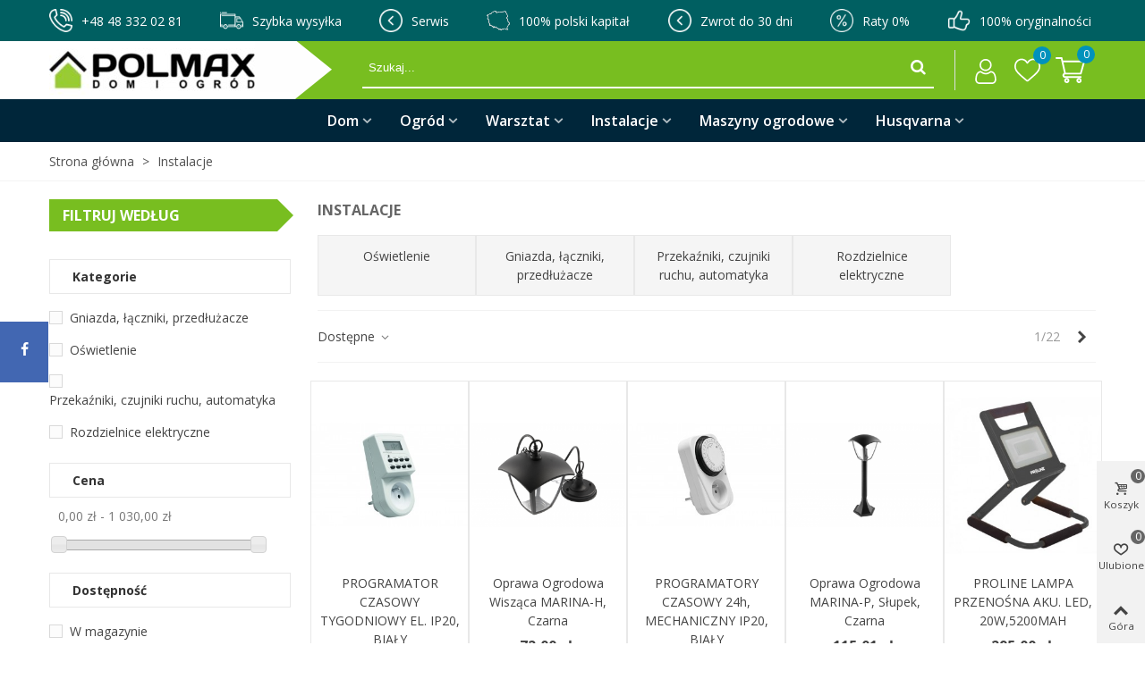

--- FILE ---
content_type: text/html; charset=utf-8
request_url: https://polmax.com.pl/22-instalacje
body_size: 43607
content:
<!doctype html>
<html lang="pl">

  <head>
	
	  
  <meta charset="utf-8">


  <meta http-equiv="x-ua-compatible" content="ie=edge">



  <title>Instalacje</title>
  <meta name="description" content="">
  <meta name="keywords" content="">
        <link rel="canonical" href="https://polmax.com.pl/22-instalacje">
    
                      <link rel="alternate" href="https://polmax.com.pl/22-instalacje" hreflang="pl">
            
                                                                    <link rel="next" href="https://polmax.com.pl/22-instalacje?page=2" />
            

<!--st begin -->

    <meta name="viewport" content="width=device-width, minimum-scale=0.25, maximum-scale=1.6, initial-scale=1.0" />

<!--st end -->

  <link rel="icon" type="image/vnd.microsoft.icon" href="/img/favicon.ico?1593714167">
  <link rel="shortcut icon" type="image/x-icon" href="/img/favicon.ico?1593714167">
  <!--st begin -->
              
<!--st end -->

    <link rel="stylesheet" href="https://fonts.googleapis.com/css?family=Open+Sans|Open+Sans:700|Open+Sans:600" media="all">
  <link rel="stylesheet" href="https://polmax.com.pl/modules/seigicookie/views/css/cookieconsent.css?v=2.5.0" media="all">
  <link rel="stylesheet" href="https://polmax.com.pl/themes/transformer/assets/cache/theme-a3634a7.css" media="all">



    <link href="https://polmax.com.pl/modules/stthemeeditor/views/css/customer-s1.css?8074" rel="stylesheet" media="all" />
  


  

  <script type="text/javascript">
        var SCCconfig = {"_meta":{"module":"Powered by SEIGI Cookie & Consent module https:\/\/seigi.eu\/","version":"2.5.0","generated":"2026-01-14 22:52:46"},"cmv2_cats":{"analytics_storage":"analytics","ad_storage":"targeting","ad_user_data":"targeting","ad_personalization":"targeting","functionality_storage":"necessary","personalization_storage":"person_site","security_storage":"necessary"},"cookie_name":"seigi_cookie","cookie_expiration":182,"cookie_allow_remove":true,"autoremove_before_consent":true,"remove_cookie_tables":false,"enable_interval":true,"cookie_save_dot_domain":true,"force_consent":false,"gui_options":{"consent_modal":{"layout":"cmbox","position":"bottom left","transition":0},"settings_modal":{"layout":"cmbox","position":"right","transition":0}},"languages":{"pl":{"consent_modal":{"title":"\ud83c\udf6a U\u017cywamy ciasteczek!","description":"Cze\u015b\u0107, ta strona u\u017cywa wymaganych ciasteczek aby zapewni\u0107 poprawne dzia\u0142anie i ciasteczka trackingowe aby lepiej zrozumie\u0107 co Cie interesuje. To drugie b\u0119dzie dopiero po zaakceptowaniu. <button type=\"button\" data-cc=\"c-settings\" class=\"cc-link\">Pozw\u00f3l mi wybra\u0107<\/button>","buttons":[{"text":"Akceptuj","role":"accept_all","class":"c-bn c-btn-cta"},{"text":"Ustawienia","role":"","class":"c-bn"}],"primary_btn":{"text":"Zaakceptuj wszystko","role":"accept_all"}},"settings_modal":{"title":"<img src=\"https:\/\/polmax.com.pl\/img\/polmax-logo-1593714167.jpg\" alt=\"Logo\" loading=\"lazy\" style=\"margin-left: -4px; margin-bottom: -5px; height: 35px\">","save_settings_btn":"Zapisz ustawienia","accept_all_btn":"Zaakceptuj wszystko","accept_all_btn_class":"c-btn-cta","reject_all_btn_class":"","save_settings_btn_class":"","close_btn_label":"Close","cookie_table_headers":[{"col1":"Cookie"},{"col2":"URL"},{"col3":"Exp."},{"col4":"Info"}],"blocks":[{"title":"U\u017cywanie ciasteczek","description":"U\u017cywamy plik\u00f3w cookie, aby zapewni\u0107 podstawowe funkcje witryny i ulepszy\u0107 korzystanie z niej. Mo\u017cesz wybra\u0107 dla ka\u017cdej kategorii opcj\u0119 w\u0142\u0105czenia\/wy\u0142\u0105czenia w dowolnym momencie. Aby uzyska\u0107 wi\u0119cej informacji na temat plik\u00f3w cookie i innych wra\u017cliwych danych, przeczytaj pe\u0142n\u0105 <a href=\"#\" class=\"cc-link\">polityk\u0119 prywatno\u015bci<\/a>"},{"title":"Zgoda na przechowywanie niezb\u0119dnych ciasteczek","description":"Przez zaznaczenie tej opcji akceptujesz przechowywanie danych i ciasteczek niezb\u0119dnych do prawid\u0142owego funkcjonowania strony. Te pliki cookie s\u0105 wymagane do zapewnienia podstawowych funkcji, takich jak bezpiecze\u0144stwo, zarz\u0105dzanie sieci\u0105 oraz dost\u0119pno\u015b\u0107 strony. Nie s\u0105 one u\u017cywane do \u015bledzenia Twojej aktywno\u015bci na stronie i nie wymagaj\u0105 Twojej zgody zgodnie z obowi\u0105zuj\u0105cymi przepisami","toggle":{"value":"necessary","enabled":true,"readonly":true},"cookie_table":[{"col1":"Prestashop-","col2":"polmax.com.pl","col3":"20d","col4":"To jest podstawowe ciasteczko Prestashop\/thirty bees, kt\u00f3re jest u\u017cywane do przechowywania informacji o twoim koszyku i stanie logowania.","is_regex":true},{"col1":"PHPSESSID","col2":"polmax.com.pl","col3":"2y","col4":"Jest to ciasteczko sesyjne u\u017cywane przez PHP do utrzymywania stanu sesji u\u017cytkownika na stronach internetowych. Pozwala serwerowi na rozpoznawanie powracaj\u0105cych u\u017cytkownik\u00f3w i zapewnia ci\u0105g\u0142o\u015b\u0107 dzia\u0142a\u0144, takich jak utrzymanie zalogowania czy zawarto\u015bci koszyka zakupowego.","is_regex":true},{"col1":"seigi_cookie","col2":"polmax.com.pl","col3":"365d","col4":"Plik cookie przechowuj\u0105cy informacje o Twoich zgodach","is_regex":true}]},{"title":"Wydajno\u015b\u0107 i analityka","description":"Zaznaczaj\u0105c t\u0119 opcj\u0119, wyra\u017casz zgod\u0119 na przechowywanie danych i ciasteczek s\u0142u\u017c\u0105cych do analizy Twoich zachowa\u0144 na naszej stronie. Pozwala to na zbieranie informacji o tym, jak korzystasz z naszej strony internetowej, w tym kt\u00f3re strony odwiedzasz najcz\u0119\u015bciej oraz jak poruszasz si\u0119 mi\u0119dzy sekcjami. Informacje te s\u0105 wykorzystywane do ulepszania strony i dostosowywania jej do potrzeb u\u017cytkownik\u00f3w","toggle":{"value":"analytics","enabled":false,"readonly":false},"cookie_table":[{"col1":"^_ga","col2":"google.com","col3":"2y","col4":"D\u0142ugoterminowy identyfikator u\u017cywany do identyfikacji unikalnych u\u017cytkownik\u00f3w","is_regex":true},{"col1":"_gid","col2":"google.com","col3":"1d","col4":"Kr\u00f3tkoterminowy identyfikator u\u017cywany do identyfikacji unikalnych u\u017cytkownik\u00f3w"},{"col1":"_fbc","col2":"facebook.com","col3":"2y","col4":"Przechowuje warto\u015b\u0107 parametru fbclid","is_regex":true},{"col1":"_fbp","col2":"facebook.com","col3":"90d","col4":"Unikalny identyfikator u\u017cytkownika","is_regex":true}]},{"title":"Personalizacja Reklam","description":"Ta opcja umo\u017cliwia przechowywanie plik\u00f3w cookie i danych w celu dostosowania reklam do Twoich zainteresowa\u0144, zar\u00f3wno na tej stronie, jak i poza ni\u0105. Umo\u017cliwia to zbieranie i analizowanie Twojego zachowania na stronie w celu dostarczania ukierunkowanych reklam, kt\u00f3re lepiej odpowiadaj\u0105 Twoim preferencjom oraz mierzenia skuteczno\u015bci tych reklam.","toggle":{"value":"targeting","enabled":false,"readonly":false},"cookie_table":[{"col1":"fr","col2":"facebook.com","col3":"90d","col4":"Facebook Remarketing","is_regex":true}]},{"title":"Personalizacja Strony","description":"Wybieraj\u0105c t\u0119 opcj\u0119, wyra\u017casz zgod\u0119 na u\u017cywanie plik\u00f3w cookie oraz danych do poprawy Twojego do\u015bwiadczenia na stronie poprzez personalizacj\u0119 tre\u015bci i funkcji na podstawie Twoich wzorc\u00f3w u\u017cytkowania i preferencji. Obejmuje to dostosowywanie uk\u0142ad\u00f3w, rekomendacje tre\u015bci oraz inne funkcjonalno\u015bci strony, aby nawigacja by\u0142a bardziej relewantna i anga\u017cuj\u0105ca.","toggle":{"value":"person_site","enabled":false,"readonly":false}},{"title":"Bezpiecze\u0144stwo","description":"Wybieraj\u0105c t\u0119 opcj\u0119, akceptujesz u\u017cywanie plik\u00f3w cookie i danych niezb\u0119dnych do zapewnienia bezpiecze\u0144stwa strony i ochrony przed dzia\u0142aniami oszuka\u0144czymi. Te pliki cookie pomagaj\u0105 w autentykacji u\u017cytkownik\u00f3w, zapobiegaj\u0105 nieautoryzowanemu dost\u0119powi do kont u\u017cytkownik\u00f3w i zapewniaj\u0105 integralno\u015b\u0107 strony.","toggle":{"value":"security","enabled":false,"readonly":false}}],"reject_all_btn":"Zaakceptuj wymagane"}}},"revision":2262130826};
        var addtocart_animation = 2;
        var cart_ajax = true;
        var click_on_header_cart = 0;
        var hover_display_cp = 1;
        var pdgoolgedynamicremarketingpro_ajax_link = "https:\/\/polmax.com.pl\/module\/pdgoolgedynamicremarketingpro\/ajax";
        var pdgoolgedynamicremarketingpro_secure_key = "8666cc6328f5546fcf5de048d15db0a0";
        var prestashop = {"cart":{"products":[],"totals":{"total":{"type":"total","label":"Razem","amount":0,"value":"0,00\u00a0z\u0142"},"total_including_tax":{"type":"total","label":"Suma (brutto)","amount":0,"value":"0,00\u00a0z\u0142"},"total_excluding_tax":{"type":"total","label":"Suma (netto)","amount":0,"value":"0,00\u00a0z\u0142"}},"subtotals":{"products":{"type":"products","label":"Produkty","amount":0,"value":"0,00\u00a0z\u0142"},"discounts":null,"shipping":{"type":"shipping","label":"Wysy\u0142ka","amount":0,"value":"Odbi\u00f3r osobisty"},"tax":null},"products_count":0,"summary_string":"0 sztuk","vouchers":{"allowed":1,"added":[]},"discounts":[],"minimalPurchase":0,"minimalPurchaseRequired":""},"currency":{"name":"Z\u0142oty polski","iso_code":"PLN","iso_code_num":"985","sign":"z\u0142"},"customer":{"lastname":null,"firstname":null,"email":null,"birthday":null,"newsletter":null,"newsletter_date_add":null,"optin":null,"website":null,"company":null,"siret":null,"ape":null,"is_logged":false,"gender":{"type":null,"name":null},"addresses":[]},"language":{"name":"Polski (Polish)","iso_code":"pl","locale":"pl-PL","language_code":"pl","is_rtl":"0","date_format_lite":"Y-m-d","date_format_full":"Y-m-d H:i:s","id":1},"page":{"title":"","canonical":"https:\/\/polmax.com.pl\/22-instalacje","meta":{"title":"Instalacje","description":"","keywords":"","robots":"index"},"page_name":"category","body_classes":{"lang-pl":true,"lang-rtl":false,"country-PL":true,"currency-PLN":true,"layout-left-column":true,"page-category":true,"tax-display-enabled":true,"category-id-22":true,"category-Instalacje":true,"category-id-parent-2":true,"category-depth-level-2":true},"admin_notifications":[]},"shop":{"name":"Polmax","logo":"\/img\/polmax-logo-1593714167.jpg","stores_icon":"\/img\/logo_stores.png","favicon":"\/img\/favicon.ico"},"urls":{"base_url":"https:\/\/polmax.com.pl\/","current_url":"https:\/\/polmax.com.pl\/22-instalacje","shop_domain_url":"https:\/\/polmax.com.pl","img_ps_url":"https:\/\/polmax.com.pl\/img\/","img_cat_url":"https:\/\/polmax.com.pl\/img\/c\/","img_lang_url":"https:\/\/polmax.com.pl\/img\/l\/","img_prod_url":"https:\/\/polmax.com.pl\/img\/p\/","img_manu_url":"https:\/\/polmax.com.pl\/img\/m\/","img_sup_url":"https:\/\/polmax.com.pl\/img\/su\/","img_ship_url":"https:\/\/polmax.com.pl\/img\/s\/","img_store_url":"https:\/\/polmax.com.pl\/img\/st\/","img_col_url":"https:\/\/polmax.com.pl\/img\/co\/","img_url":"https:\/\/polmax.com.pl\/themes\/transformer\/assets\/img\/","css_url":"https:\/\/polmax.com.pl\/themes\/transformer\/assets\/css\/","js_url":"https:\/\/polmax.com.pl\/themes\/transformer\/assets\/js\/","pic_url":"https:\/\/polmax.com.pl\/upload\/","pages":{"address":"https:\/\/polmax.com.pl\/adres","addresses":"https:\/\/polmax.com.pl\/adresy","authentication":"https:\/\/polmax.com.pl\/logowanie","cart":"https:\/\/polmax.com.pl\/koszyk","category":"https:\/\/polmax.com.pl\/index.php?controller=category","cms":"https:\/\/polmax.com.pl\/index.php?controller=cms","contact":"https:\/\/polmax.com.pl\/kontakt","discount":"https:\/\/polmax.com.pl\/rabaty","guest_tracking":"https:\/\/polmax.com.pl\/sledzenie-zamowien-gosci","history":"https:\/\/polmax.com.pl\/historia-zamowien","identity":"https:\/\/polmax.com.pl\/dane-osobiste","index":"https:\/\/polmax.com.pl\/","my_account":"https:\/\/polmax.com.pl\/moje-konto","order_confirmation":"https:\/\/polmax.com.pl\/potwierdzenie-zamowienia","order_detail":"https:\/\/polmax.com.pl\/index.php?controller=order-detail","order_follow":"https:\/\/polmax.com.pl\/sledzenie-zamowienia","order":"https:\/\/polmax.com.pl\/zam\u00f3wienie","order_return":"https:\/\/polmax.com.pl\/index.php?controller=order-return","order_slip":"https:\/\/polmax.com.pl\/potwierdzenie-zwrotu","pagenotfound":"https:\/\/polmax.com.pl\/nie-znaleziono-strony","password":"https:\/\/polmax.com.pl\/odzyskiwanie-hasla","pdf_invoice":"https:\/\/polmax.com.pl\/index.php?controller=pdf-invoice","pdf_order_return":"https:\/\/polmax.com.pl\/index.php?controller=pdf-order-return","pdf_order_slip":"https:\/\/polmax.com.pl\/index.php?controller=pdf-order-slip","prices_drop":"https:\/\/polmax.com.pl\/promocje","product":"https:\/\/polmax.com.pl\/index.php?controller=product","search":"https:\/\/polmax.com.pl\/szukaj","sitemap":"https:\/\/polmax.com.pl\/Mapa strony","stores":"https:\/\/polmax.com.pl\/nasze-sklepy","supplier":"https:\/\/polmax.com.pl\/dostawcy","register":"https:\/\/polmax.com.pl\/logowanie?create_account=1","order_login":"https:\/\/polmax.com.pl\/zam\u00f3wienie?login=1"},"alternative_langs":{"pl":"https:\/\/polmax.com.pl\/22-instalacje"},"theme_assets":"\/themes\/transformer\/assets\/","actions":{"logout":"https:\/\/polmax.com.pl\/?mylogout="},"no_picture_image":{"bySize":{"cart_default":{"url":"https:\/\/polmax.com.pl\/img\/p\/pl-default-cart_default.jpg","width":70,"height":80},"small_default":{"url":"https:\/\/polmax.com.pl\/img\/p\/pl-default-small_default.jpg","width":105,"height":120},"cart_default_2x":{"url":"https:\/\/polmax.com.pl\/img\/p\/pl-default-cart_default_2x.jpg","width":140,"height":160},"small_default_2x":{"url":"https:\/\/polmax.com.pl\/img\/p\/pl-default-small_default_2x.jpg","width":210,"height":240},"home_default":{"url":"https:\/\/polmax.com.pl\/img\/p\/pl-default-home_default.jpg","width":280,"height":320},"medium_default":{"url":"https:\/\/polmax.com.pl\/img\/p\/pl-default-medium_default.jpg","width":370,"height":423},"home_default_2x":{"url":"https:\/\/polmax.com.pl\/img\/p\/pl-default-home_default_2x.jpg","width":560,"height":640},"large_default":{"url":"https:\/\/polmax.com.pl\/img\/p\/pl-default-large_default.jpg","width":700,"height":800},"superlarge_default":{"url":"https:\/\/polmax.com.pl\/img\/p\/pl-default-superlarge_default.jpg","width":700,"height":800},"superlarge_default_2x":{"url":"https:\/\/polmax.com.pl\/img\/p\/pl-default-superlarge_default_2x.jpg","width":700,"height":800},"medium_default_2x":{"url":"https:\/\/polmax.com.pl\/img\/p\/pl-default-medium_default_2x.jpg","width":740,"height":846},"large_default_2x":{"url":"https:\/\/polmax.com.pl\/img\/p\/pl-default-large_default_2x.jpg","width":1200,"height":1372}},"small":{"url":"https:\/\/polmax.com.pl\/img\/p\/pl-default-cart_default.jpg","width":70,"height":80},"medium":{"url":"https:\/\/polmax.com.pl\/img\/p\/pl-default-home_default_2x.jpg","width":560,"height":640},"large":{"url":"https:\/\/polmax.com.pl\/img\/p\/pl-default-large_default_2x.jpg","width":1200,"height":1372},"legend":""}},"configuration":{"display_taxes_label":true,"display_prices_tax_incl":true,"is_catalog":false,"show_prices":true,"opt_in":{"partner":false},"quantity_discount":{"type":"discount","label":"Rabat"},"voucher_enabled":1,"return_enabled":0},"field_required":[],"breadcrumb":{"links":[{"title":"Strona g\u0142\u00f3wna","url":"https:\/\/polmax.com.pl\/"},{"title":"Instalacje","url":"https:\/\/polmax.com.pl\/22-instalacje"}],"count":2},"link":{"protocol_link":"https:\/\/","protocol_content":"https:\/\/"},"time":1768430082,"static_token":"96b37d91e22aab0c10675c4a7823ccd4","token":"101118e5e6be9abfa25af94bf9a932b7"};
        var quick_search_as = true;
        var quick_search_as_min = 1;
        var quick_search_as_size = 6;
        var st_maximum_already_message = "Masz ju\u017c maksymaln\u0105 dost\u0119pn\u0105 ilo\u015b\u0107 tego produktu.";
        var st_myloved_url = "https:\/\/polmax.com.pl\/module\/stlovedproduct\/myloved";
        var st_refresh_url = "\/\/polmax.com.pl\/module\/stshoppingcart\/ajax";
        var stgrecaptcha = {"invisible_v2":"0","site_key":"6LeY1qoZAAAAAFzcjJnTTxcgS5KK4GaJAL60C6U8","login_attempts":"5","theme":"light","type":"image","size":"normal","lang":"pl","logged_in":"0","no_connect":"0","news_delay":"1","login":{"enabled":"0","selector":"body#authentication #login-form .form_content_inner .form-group:last","html":"<div class=\"stgr_login stgr_box form-group form-group-small\"><div class=\"g-recaptcha\"><\/div><\/div>","append":"2"},"register":{"enabled":"1","selector":"body#authentication #customer-form .com_grid_view","html":"<div class=\"col-lg-12\"><div class=\"stgr_register stgr_box form-group form-group-small\"><div class=\"g-recaptcha\"><\/div><\/div><\/div>","append":"0"},"contact":{"enabled":"1","selector":".contact-form .form-fields","html":"<div class=\"stgr_contact stgr_box form-group\"><label class=\"form-control-label required\">Captcha<\/label><div><div class=\"g-recaptcha\"><\/div><\/div><\/div>","append":"0"},"opclogin":{"enabled":"0","selector":"body#checkout #login-form .form_content_inner .form-group:last","html":"<div class=\"stgr_opclogin stgr_box form-group form-group-small\"><div class=\"g-recaptcha\"><\/div><\/div>","append":"2"},"opcregister":{"enabled":"0","selector":"body#checkout #customer-form .form_content_inner","html":"<div class=\"stgr_opcregister stgr_box form-group form-group-small\"><div class=\"g-recaptcha\"><\/div><\/div>","append":"0"},"stnewsletter":{"enabled":"0","selector":".st_news_letter_form_inner","html":"<div class=\"stgr_stnewsletter stgr_box mt-2\"><div class=\"g-recaptcha\"><\/div><\/div>","append":"0"},"emailsubscription":{"enabled":"0","selector":".block_newsletter form .col-xs-12:first","html":"<div class=\"stgr_emailsubscription stgr_box col-xs-12 mt-1\"><div class=\"g-recaptcha\"><\/div><\/div>","append":"2"},"forms":{"login":{"id":"login","val":1,"name":"Login form"},"register":{"id":"register","val":1,"name":"Register form"},"contact":{"id":"contact","val":1,"name":"Contact form"},"opclogin":{"id":"opclogin","val":1,"name":"One page checkout Login form"},"opcregister":{"id":"opcregister","val":1,"name":"One page checkout register form"},"stnewsletter":{"id":"stnewsletter","val":1,"name":"Newsletter popup"},"emailsubscription":{"id":"emailsubscription","val":1,"name":"Newsletter subscription"}}};
        var stlove_bos = [];
        var stlove_login = 0;
        var stlove_pros = [];
        var sttheme = {"cookie_domain":"polmax.com.pl","cookie_path":"\/","drop_down":0,"is_rtl":0,"is_mobile_device":false,"gallery_image_type":"medium_default","thumb_image_type":"cart_default","responsive":"1","responsive_max":"1","product_view_swither":"0","infinite_scroll":"0","cate_pro_lazy":"1","sticky_column":"","filter_position":"","sticky_option":"3","product_thumbnails":"0","enable_zoom":"0","enable_thickbox":"1","retina":"1","sticky_mobile_header":"2","sticky_mobile_header_height":"0","use_mobile_header":"1","pro_image_column_md":"4","submemus_animation":0,"pro_quantity_input":"0","popup_vertical_fit":"0","pro_tm_slider":"0","pro_tm_slider_cate":"0","buy_now":"0","lazyload_main_gallery":"0","product_views":"0"};
        var wrongemailaddress_stnewsletter = "Niepoprawny adres email";
      </script>

<!--st end -->

  <!-- emarketing start -->


<!-- emarketing end --><style>#st_header .search_widget_block{width:100%;}#st_header .search_widget_text, #st_header .search_widget_btn{height:42px;}#st_header .search_widget_btn{line-height:40px;}#st_header .search_widget_text{background:#78be20;}#st_header .search_widget_form_inner.input-group-with-border{border-color:#78be20;}#st_header .search_widget_btn.btn{border-color:#78be20;}#st_header .search_widget_btn{color:#ffffff;}#st_header .search_widget_btn:hover{color:#ffffff;}#st_header .search_widget_btn{background:#78be20;}#st_header .search_widget_btn:hover{background:#78be20;}</style>
<style>.top_bar_item .cart_icon_item{height:42px;line-height:40px;}.top_bar_item.shopping_cart_style_0 .ajax_cart_bag{min-width:42px;}.top_bar_item .cart_icon_item{color:#ffffff;}.top_bar_item.shopping_cart_style_0:hover .ajax_cart_bag{color:#ffffff;}.top_bar_item.shopping_cart_style_2:hover .cart_icon_item, .top_bar_item.shopping_cart_style_3:hover .cart_icon_item{color:#ffffff;}.top_bar_item .cart_icon_item{background:transparent;}.top_bar_item.shopping_cart_style_0:hover .ajax_cart_bag{background:transparent;}.top_bar_item.shopping_cart_style_2:hover .cart_icon_item, .top_bar_item.shopping_cart_style_3:hover .cart_icon_item{background:transparent;}.top_bar_item.shopping_cart_style_0 .ajax_cart_bag.cart_icon_item{border-color:transparent;}</style>
<style>#st_news_letter_1 .st_news_letter_form_inner{max-width:258px;}#st_news_letter_1 .st_news_letter_input{height:35px;}#st_news_letter_1 .input-group-with-border{border-color:#444444;}</style>
<style>#easycontent_14 {margin-top:0px;}#easycontent_14 {margin-bottom:0px;}</style>
<style>#st_banner_5{padding-top:0px;}#st_banner_5{padding-bottom:0px;}#st_banner_9{padding-top:0px;}#st_banner_9{padding-bottom:0px;}</style>
<style>.stfeaturedslider_container .product_list.grid .product_list_item{padding-left:8px;padding-right:8px;}.stfeaturedslider_container .product_list.grid{margin-left:-8px;margin-right:-8px;}</style>
<style>.sthomenew_container .product_list.grid .product_list_item{padding-left:8px;padding-right:8px;}.sthomenew_container .product_list.grid{margin-left:-8px;margin-right:-8px;}</style>
<style>.countdown_timer.countdown_style_0 div{padding-top:11px;padding-bottom:11px;}.countdown_timer.countdown_style_0 div span{height:22px;line-height:22px;}.countdown_timer.countdown_style_0 div{border-right:none;}.countdown_name{display:none;}</style>
<script>
//<![CDATA[

var s_countdown_all = 0;
var s_countdown_id_products = []; 
var s_countdown_style = 0; 
var s_countdown_lang = new Array();
s_countdown_lang['day'] = "day";
s_countdown_lang['days'] = "days";
s_countdown_lang['hrs'] = "godz";
s_countdown_lang['min'] = "min";
s_countdown_lang['sec'] = "sek";

//]]>
</script>
<script>
//<![CDATA[
var ins_follow = "Śledź";
var ins_posts = "Posty";
var ins_followers = "Obserwujący";
var ins_following = "Obserwuj";
var stinstagram_view_in_ins = "Wyświetl na Instagramie";
var stinstagram_view_larger = "Kliknij, aby powiększyć";
var st_timeago_suffixAgo= "temu";
var st_timeago_suffixFromNow= "od teraz";
var st_timeago_inPast= "w każdej chwili";
var st_timeago_seconds= "mniej niż minutę";
var st_timeago_minute= "około minuty";
var st_timeago_minutes= "#d minutes";
var st_timeago_hour= "około godziny";
var st_timeago_hours= "około #d godziny";
var st_timeago_day= "dzień";
var st_timeago_days= "#d days";
var st_timeago_month= "około miesiąca";
var st_timeago_months= "#d months";
var st_timeago_year= "około roku";
var st_timeago_years= "#d years";
var st_timeago_years= "#d years";
var ins_previous= "Poprzedni";
var ins_next= "Dalej";

var instagram_block_array={'profile':[],'feed':[]};

//]]>
</script><style> .breadcrumb_spacing{height:20px;} #page_banner_container_1 .breadcrumb_nav, #page_banner_container_1 .breadcrumb_nav a{color: #515151;} #page_banner_container_1 .style_content, #page_banner_container_1 .style_content a{color: #515151;} #page_banner_container_1 .breadcrumb_nav a{color: #515151;} #page_banner_container_1 .style_content a{color: #515151;} #page_banner_container_1 .breadcrumb_nav a:hover{color: #78BE20;} #page_banner_container_1 .style_content a:hover{color: #78BE20;} #page_banner_container_1 {background-color: #ffffff;} #page_banner_container_1 {border-color: #f3f3f3;} #page_banner_container_1 {border-top-width: 0px;} #page_banner_container_1 {border-bottom-width: 1px;} #page_banner_container_1 {padding-top: 11px;} #page_banner_container_1 {padding-bottom: 11px;} #page_banner_container_1 {margin-top:0px;}</style>
<style>#side_products_cart{right: 0; left: auto; border-left-width: 4px;border-right-width: 0;}.is_rtl #side_products_cart{left: 0; right: auto;border-left-width:0;border-right-width: 4px;}#side_products_cart .st-menu-header .close_right_side{left: 4px; right: auto;}.is_rtl #side_products_cart .st-menu-header .close_right_side{left: auto; right: 4px;}#side_loved{right: 0; left: auto; border-left-width: 4px;border-right-width: 0;}.is_rtl #side_loved{left: 0; right: auto;border-left-width:0;border-right-width: 4px;}#side_loved .st-menu-header .close_right_side{left: 4px; right: auto;}.is_rtl #side_loved .st-menu-header .close_right_side{left: auto; right: 4px;}#rightbar_6 .icon_wrap{color:#ffffff}#rightbar_6 .icon_wrap{background-color:#4267b2}#rightbar_6 .icon_wrap:hover, #rightbar_6 .icon_wrap.active{color:#ffffff}#rightbar_6 .icon_wrap:hover, #rightbar_6 .icon_wrap.active{background-color:#4267b2}#side_custom_sidebar_6{right: auto; left: 0; border-left-width: 0;border-right-width: 4px;}.is_rtl #side_custom_sidebar_6{left: auto; right: 0;border-left-width:4px;border-right-width: 0;}#side_custom_sidebar_6 .st-menu-header .close_right_side{left: auto; right: 4px;}.is_rtl #side_custom_sidebar_6 .st-menu-header .close_right_side{left: 4px; right: auto;}#side_mobile_nav{right: 0; left: auto; border-left-width: 4px;border-right-width: 0;}.is_rtl #side_mobile_nav{left: 0; right: auto;border-left-width:0;border-right-width: 4px;}#side_mobile_nav .st-menu-header .close_right_side{left: 4px; right: auto;}.is_rtl #side_mobile_nav .st-menu-header .close_right_side{left: auto; right: 4px;}#side_stmobilemenu{right: auto; left: 0; border-left-width: 0;border-right-width: 4px;}.is_rtl #side_stmobilemenu{left: auto; right: 0;border-left-width:4px;border-right-width: 0;}#side_stmobilemenu .st-menu-header .close_right_side{left: auto; right: 4px;}.is_rtl #side_stmobilemenu .st-menu-header .close_right_side{left: 4px; right: auto;}#rightbar{-webkit-flex-grow: 3; -moz-flex-grow: 3; flex-grow: 3; -ms-flex-positive: 3;}#leftbar{-webkit-flex-grow: 1; -moz-flex-grow: 1; flex-grow: 1; -ms-flex-positive: 1;}#rightbar{top:auto; bottom:0%;}#leftbar{top:50%; bottom:auto;}</style>

  <script type="text/javascript">
    (window.gaDevIds=window.gaDevIds||[]).push('d6YPbH');
    (function(i,s,o,g,r,a,m){i['GoogleAnalyticsObject']=r;i[r]=i[r]||function(){
      (i[r].q=i[r].q||[]).push(arguments)},i[r].l=1*new Date();a=s.createElement(o),
      m=s.getElementsByTagName(o)[0];a.async=1;a.src=g;m.parentNode.insertBefore(a,m)
    })(window,document,'script','https://www.google-analytics.com/analytics.js','ga');

          ga('create', 'UA-233108910-1', 'auto');
                  ga('set', 'anonymizeIp', true);
              ga('send', 'pageview');
        ga('require', 'ec');
  </script>

 <!-- PD Adwords Conversion Sale Pro - Global site tag (gtag.js) - Google AdWords -->
<script async src="https://www.googletagmanager.com/gtag/js?id=AW-10939902532"></script>
<script type="text/javascript" data-keepinline="true">

	window.dataLayer = window.dataLayer || [];
	function gtag(){dataLayer.push(arguments);}
	gtag('js', new Date());
	gtag('config', ' AW-10939902532');

</script>


<style>.love_product .btn_text{margin-right:4px;}</style>
<style>
:root {
  --scc-popup-width: 24.2em;
  --scc-color: #2d4156;
  --scc-color-hov: #1d2e38;
  --scc-b1-order: 1;
  --scc-b2-order: 2;
  --scc-b3-order: 3;
}
</style>

	
  </head>
  <body id="category" class="category lang-pl country-pl currency-pln layout-left-column page-category tax-display-enabled category-id-22 category-instalacje category-id-parent-2 category-depth-level-2   lang_pl  dropdown_menu_event_0 
   desktop_device  slide_lr_column     	 show-left-column hide-right-column 
  ">	
      
    
	<div id="st-container" class="st-container st-effect-0">
	  <div class="st-pusher">
		<div class="st-content"><!-- this is the wrapper for the content -->
		  <div class="st-content-inner">
	<!-- off-canvas-end -->

	<main id="body_wrapper">
	  	  
			  
	  <div class="header-container  ">
	  <header id="st_header" class="animated fast">
		
		  
    

  <section id="mobile_bar" class="animated fast">
    <div class="container">
      <div id="mobile_bar_top" class="flex_container">
                  <div id="mobile_bar_left">
            <div class="flex_container">
            	                	<a id="rightbar_4"  href="javascript:;" class="mobile_bar_tri  menu_mobile_bar_tri mobile_bar_item  " data-name="side_stmobilemenu" data-direction="open_bar_left" rel="nofollow" title="Menu">
	    <i class="fto-menu fs_xl"></i>
	    <span class="mobile_bar_tri_text">Menu</span>
	</a>

            </div>
          </div>
          <div id="mobile_bar_center" class="flex_child">
            <div class="flex_container  flex_center ">            	                            <a class="mobile_logo" href="https://polmax.com.pl/" title="Polmax">
              <img class="logo" src="/img/polmax-logo-1593714167.jpg"  alt="Polmax" width="100" height="28"/>
            </a>
        
              	              
            </div>
          </div>
          <div id="mobile_bar_right">
            <div class="flex_container">	<a id="rightbar_5"  href="javascript:;" class="mobile_bar_tri  customer_mobile_bar_tri mobile_bar_item " data-name="side_mobile_nav" data-direction="open_bar_right" href="javascript:;" rel="nofollow" title="Ustawienia">
	    <i class="fto-ellipsis fs_xl"></i>
	    <span class="mobile_bar_tri_text">Ustawienia</span>
	</a>
</div>
          </div>
      </div>
      <div id="mobile_bar_bottom" class="flex_container">
        
      </div>
    </div>
  </section>


            <div id="top_bar" class="nav_bar horizontal-s-fullheight " >
      <div class="wide_container">
        <div id="top_bar_container" class="container">
          <div id="top_bar_row" class="flex_container">
            <nav id="nav_left" class="flex_float_left"><div class="flex_box">                                        <aside id="easycontent_14" class="easycontent_14   block  easycontent   "  >
                            	<div class="style_content  block_content ">
                    <div class="easy_brother_block text-1 text-md-0"><div class="side-cont">
<div class="side-top-icon" style="margin-left: -15px;"><img src="https://polmax.com.pl/img/cms/ring.png" width="26" height="26" />+48 48 332 02 81</div>
<div class="side-top-icon"><img src="https://polmax.com.pl/img/cms/over-wheels.png" width="26" height="26" />Szybka wysyłka</div>
<div class="side-top-icon"><img src="https://polmax.com.pl/img/cms/arrows (1).png" width="26" height="26" /><a href="https://polmax.com.pl/content/15-serwis" style="color: #ffffff;">Serwis</a></div>
<div class="side-top-icon"><img src="https://polmax.com.pl/img/cms/poland.png" width="26" height="26" />100% polski kapitał</div>
<div class="side-top-icon"><img src="https://polmax.com.pl/img/cms/arrows (1).png" width="26" height="26" /><a href="https://polmax.com.pl/content/14-odstapienie-od-umowy" style="color: #ffffff;">Zwrot do 30 dni</a></div>
<div class="side-top-icon"><img src="https://polmax.com.pl/img/cms/signs.png" width="26" height="26" /><a href="https://polmax.com.pl/content/10-raty" style="color: #ffffff;">Raty 0%</a></div>
<div class="side-top-icon" style="margin-right: -10px;"><img src="https://polmax.com.pl/img/cms/business.png" width="26" height="26" />100% oryginalności</div>
</div></div>                                	</div>
            </aside>
            </div></nav>
            <nav id="nav_center" class="flex_float_center"><div class="flex_box"></div></nav>
            <nav id="nav_right" class="flex_float_right"><div class="flex_box"></div></nav>
          </div>
        </div>          
      </div>
    </div>
  

  <div id="header_primary" class="">
  <div class="bialy-blok"></div>
    <div class="wide_container">
      <div id="header_primary_container" class="container">
        <div id="header_primary_row" class="flex_container  logo_left ">
                                  <div id="header_left" class="">
            <div class="flex_container header_box  flex_left ">
                                        <div class="logo_box">
          <div class="slogan_horizon">
            <a class="shop_logo" href="https://polmax.com.pl/" title="Polmax">
                <img class="logo" src="/img/polmax-logo-1593714167.jpg"  alt="Polmax" width="100" height="28"/>
            </a>
                      </div>
                  </div>
        
                                        </div>
          </div>
            <div id="header_center" class="">
              <div class="flex_container header_box  flex_center ">
                                              <div class="search_widget_block search_widget_0">
<div class="search_widget" data-search-controller-url="//polmax.com.pl/szukaj">
	<form method="get" action="//polmax.com.pl/szukaj" class="search_widget_form">
		<input type="hidden" name="controller" value="search">
		<div class="search_widget_form_inner input-group round_item js-parent-focus input-group-with-border">
	      <input type="text" class="form-control search_widget_text js-child-focus" name="s" value="" placeholder="Szukaj...">
	      <span class="input-group-btn">
	        <button class="btn btn-search btn-spin search_widget_btn link_color icon_btn" type="submit"><i class="fto-search-1"></i><span class="icon_text">Szukaj</span></button>
	      </span>
	    </div>

	</form>
	<div class="search_results  search_show_img  search_show_name  search_show_price "></div>
	<a href="javascript:;" title="Więcej produktów." rel="nofollow" class="display_none search_more_products go">Kliknij, aby zobaczyć więcej produktów.</a>
	<div class="display_none search_no_products">Nie znaleziono żadnych produktów.</div>
</div>
</div>

                              </div>
            </div>
          <div id="header_right" class="">
            <div id="header_right_top" class="flex_container header_box  flex_right ">
                
            </div>
                            <div id="header_right_bottom" class="flex_container header_box  flex_right ">
                    						<a class="login top_bar_item" href="https://polmax.com.pl/moje-konto" rel="nofollow" title="Zaloguj się do swojego konta"><span class="header_item"><i class="fto-user icon_btn header_v_align_m fs_big mar_r4"></i></span></a>
		<!-- MODULE st stlovedproduct -->
<a href="https://polmax.com.pl/module/stlovedproduct/myloved" title="Wyświetl moje ulubione produkty" class="loved_link top_bar_item header_icon_btn_4" rel="nofollow"><span class="header_item"><span class="header_icon_btn_icon header_v_align_m "><span class="products_loved_nbr amount_circle2">0</span><i class="fto-heart-4 icon_btn fs_big"></i></span></span></a>
<!-- /MODULE st stlovedproduct --><div class="blockcart dropdown_wrap top_bar_item shopping_cart_style_0 clearfix" data-refresh-url="//polmax.com.pl/module/stshoppingcart/ajax"><a href="//polmax.com.pl/koszyk?action=show" title="Wyświetl mój koszyk" rel="nofollow" class="st_shopping_cart dropdown_tri header_item " data-name="side_products_cart" data-direction="open_bar_right"><div class="flex_container"><div class="ajax_cart_bag cart_icon_item"><i class="fto-glyph icon_btn"></i><span class="ajax_cart_quantity amount_circle ">0</span></div></div></a><div class="dropdown_list cart_body  no_show_empty "><div class="dropdown_box">      <div class="shoppingcart-list">
              <div class="cart_empty">Twój koszyk jest pusty.</div>
            </div></div></div></div>
                </div>
                      </div>
        </div>
      </div>
    </div>
  </div>
  


                <section id="top_extra" class="main_menu_has_widgets_0">
            <div class="st_mega_menu_container animated fast">
      <div class="container">
        <div id="top_extra_container" class="flex_container ">
            	<nav id="st_mega_menu_wrap" class="">
		<ul class="st_mega_menu clearfix mu_level_0">
								<li id="st_menu_8" class="ml_level_0 m_alignment_0">
			<a id="st_ma_8" href="https://polmax.com.pl/19-dom" class="ma_level_0 is_parent" title="Dom">Dom</a>
								<div class="stmenu_sub style_wide col-md-12">
		<div class="row m_column_row">
																			<div id="st_menu_column_4" class="col-md-3">
																											<div id="st_menu_block_22">
																<ul class="mu_level_1">
									<li class="ml_level_1">
										<a id="st_ma_22" href="https://polmax.com.pl/24-akcesoria-kuchenne" title="Akcesoria kuchenne"  class="ma_level_1 ma_item">Akcesoria kuchenne</a>
																																													<ul class="mu_level_2 p_granditem_1">
					<li class="ml_level_2 granditem_0 p_granditem_1">
			<div class="menu_a_wrap">
			<a href="https://polmax.com.pl/26-noze-kuchenne" title="Noże kuchenne" class="ma_level_2 ma_item "><i class="fto-angle-right list_arrow"></i>Noże kuchenne</a>
						</div>
				</li>
					<li class="ml_level_2 granditem_0 p_granditem_1">
			<div class="menu_a_wrap">
			<a href="https://polmax.com.pl/27-patelnie" title="Patelnie" class="ma_level_2 ma_item "><i class="fto-angle-right list_arrow"></i>Patelnie</a>
						</div>
				</li>
					<li class="ml_level_2 granditem_0 p_granditem_1">
			<div class="menu_a_wrap">
			<a href="https://polmax.com.pl/28-garnki-rondle" title="Garnki, rondle" class="ma_level_2 ma_item "><i class="fto-angle-right list_arrow"></i>Garnki, rondle</a>
						</div>
				</li>
					<li class="ml_level_2 granditem_0 p_granditem_1">
			<div class="menu_a_wrap">
			<a href="https://polmax.com.pl/288-nozyczki" title="Nożyczki" class="ma_level_2 ma_item "><i class="fto-angle-right list_arrow"></i>Nożyczki</a>
						</div>
				</li>
					<li class="ml_level_2 granditem_0 p_granditem_1">
			<div class="menu_a_wrap">
			<a href="https://polmax.com.pl/289-obieraki-skrobaczki-tarki-cedzaki" title="Obieraki, skrobaczki, tarki, cedzaki" class="ma_level_2 ma_item "><i class="fto-angle-right list_arrow"></i>Obieraki, skrobaczki, tarki, cedzaki</a>
						</div>
				</li>
					<li class="ml_level_2 granditem_0 p_granditem_1">
			<div class="menu_a_wrap">
			<a href="https://polmax.com.pl/290-lyzki-szpatulki-pedzelki-widelce" title="Łyżki, szpatułki, pędzelki, widelce" class="ma_level_2 ma_item "><i class="fto-angle-right list_arrow"></i>Łyżki, szpatułki, pędzelki, widelce</a>
						</div>
				</li>
					<li class="ml_level_2 granditem_0 p_granditem_1">
			<div class="menu_a_wrap">
			<a href="https://polmax.com.pl/291-przykrywki" title="Przykrywki" class="ma_level_2 ma_item "><i class="fto-angle-right list_arrow"></i>Przykrywki</a>
						</div>
				</li>
					<li class="ml_level_2 granditem_0 p_granditem_1">
			<div class="menu_a_wrap">
			<a href="https://polmax.com.pl/292-trzepaczki" title="Trzepaczki" class="ma_level_2 ma_item "><i class="fto-angle-right list_arrow"></i>Trzepaczki</a>
						</div>
				</li>
					<li class="ml_level_2 granditem_0 p_granditem_1">
			<div class="menu_a_wrap">
			<a href="https://polmax.com.pl/501-blachy-do-pieczenia" title="Blachy do pieczenia" class="ma_level_2 ma_item "><i class="fto-angle-right list_arrow"></i>Blachy do pieczenia</a>
						</div>
				</li>
					<li class="ml_level_2 granditem_0 p_granditem_1">
			<div class="menu_a_wrap">
			<a href="https://polmax.com.pl/502-deski-do-krojenia" title="Deski do krojenia" class="ma_level_2 ma_item "><i class="fto-angle-right list_arrow"></i>Deski do krojenia</a>
						</div>
				</li>
					<li class="ml_level_2 granditem_0 p_granditem_1">
			<div class="menu_a_wrap">
			<a href="https://polmax.com.pl/503-chlebaki" title="Chlebaki" class="ma_level_2 ma_item "><i class="fto-angle-right list_arrow"></i>Chlebaki</a>
						</div>
				</li>
					<li class="ml_level_2 granditem_0 p_granditem_1">
			<div class="menu_a_wrap">
			<a href="https://polmax.com.pl/504-przyprawniki" title="Przyprawniki" class="ma_level_2 ma_item "><i class="fto-angle-right list_arrow"></i>Przyprawniki</a>
						</div>
				</li>
					<li class="ml_level_2 granditem_0 p_granditem_1">
			<div class="menu_a_wrap">
			<a href="https://polmax.com.pl/505-czajniki-dzbanki" title="Czajniki, dzbanki" class="ma_level_2 ma_item "><i class="fto-angle-right list_arrow"></i>Czajniki, dzbanki</a>
						</div>
				</li>
					<li class="ml_level_2 granditem_0 p_granditem_1">
			<div class="menu_a_wrap">
			<a href="https://polmax.com.pl/506-naczynia" title="Naczynia" class="ma_level_2 ma_item "><i class="fto-angle-right list_arrow"></i>Naczynia</a>
						</div>
				</li>
					<li class="ml_level_2 granditem_0 p_granditem_1">
			<div class="menu_a_wrap">
			<a href="https://polmax.com.pl/507-pojemniki-worki" title="Pojemniki, worki" class="ma_level_2 ma_item "><i class="fto-angle-right list_arrow"></i>Pojemniki, worki</a>
						</div>
				</li>
					<li class="ml_level_2 granditem_0 p_granditem_1">
			<div class="menu_a_wrap">
			<a href="https://polmax.com.pl/508-kawiarki-zaparzacze" title="Kawiarki, zaparzacze" class="ma_level_2 ma_item "><i class="fto-angle-right list_arrow"></i>Kawiarki, zaparzacze</a>
						</div>
				</li>
					<li class="ml_level_2 granditem_0 p_granditem_1">
			<div class="menu_a_wrap">
			<a href="https://polmax.com.pl/509-miski" title="Miski" class="ma_level_2 ma_item "><i class="fto-angle-right list_arrow"></i>Miski</a>
						</div>
				</li>
					<li class="ml_level_2 granditem_0 p_granditem_1">
			<div class="menu_a_wrap">
			<a href="https://polmax.com.pl/511-pozostale" title="Pozostałe" class="ma_level_2 ma_item "><i class="fto-angle-right list_arrow"></i>Pozostałe</a>
						</div>
				</li>
		</ul>
																			</li>
								</ul>	
							</div>
																		</div>
																				<div id="st_menu_column_23" class="col-md-3">
																											<div id="st_menu_block_55">
																<ul class="mu_level_1">
									<li class="ml_level_1">
										<a id="st_ma_55" href="https://polmax.com.pl/265-meble-i-akcesoria" title="Meble i akcesoria"  class="ma_level_1 ma_item">Meble i akcesoria</a>
																																													<ul class="mu_level_2 p_granditem_1">
					<li class="ml_level_2 granditem_0 p_granditem_1">
			<div class="menu_a_wrap">
			<a href="https://polmax.com.pl/266-drazki" title="Drążki" class="ma_level_2 ma_item "><i class="fto-angle-right list_arrow"></i>Drążki</a>
						</div>
				</li>
					<li class="ml_level_2 granditem_0 p_granditem_1">
			<div class="menu_a_wrap">
			<a href="https://polmax.com.pl/267-galki-uchwyty" title="Gałki, uchwyty" class="ma_level_2 ma_item "><i class="fto-angle-right list_arrow"></i>Gałki, uchwyty</a>
						</div>
				</li>
					<li class="ml_level_2 granditem_0 p_granditem_1">
			<div class="menu_a_wrap">
			<a href="https://polmax.com.pl/268-kolka" title="Kółka" class="ma_level_2 ma_item "><i class="fto-angle-right list_arrow"></i>Kółka</a>
						</div>
				</li>
					<li class="ml_level_2 granditem_0 p_granditem_1">
			<div class="menu_a_wrap">
			<a href="https://polmax.com.pl/269-magnesy" title="Magnesy" class="ma_level_2 ma_item "><i class="fto-angle-right list_arrow"></i>Magnesy</a>
						</div>
				</li>
					<li class="ml_level_2 granditem_0 p_granditem_1">
			<div class="menu_a_wrap">
			<a href="https://polmax.com.pl/270-narozniki" title="Narożniki" class="ma_level_2 ma_item "><i class="fto-angle-right list_arrow"></i>Narożniki</a>
						</div>
				</li>
					<li class="ml_level_2 granditem_0 p_granditem_1">
			<div class="menu_a_wrap">
			<a href="https://polmax.com.pl/271-nozki" title="Nóżki" class="ma_level_2 ma_item "><i class="fto-angle-right list_arrow"></i>Nóżki</a>
						</div>
				</li>
					<li class="ml_level_2 granditem_0 p_granditem_1">
			<div class="menu_a_wrap">
			<a href="https://polmax.com.pl/364-polki" title="Półki" class="ma_level_2 ma_item "><i class="fto-angle-right list_arrow"></i>Półki</a>
						</div>
				</li>
					<li class="ml_level_2 granditem_0 p_granditem_1">
			<div class="menu_a_wrap">
			<a href="https://polmax.com.pl/272-podnosniki" title="Podnośniki" class="ma_level_2 ma_item "><i class="fto-angle-right list_arrow"></i>Podnośniki</a>
						</div>
				</li>
					<li class="ml_level_2 granditem_0 p_granditem_1">
			<div class="menu_a_wrap">
			<a href="https://polmax.com.pl/273-podporki" title="Podpórki" class="ma_level_2 ma_item "><i class="fto-angle-right list_arrow"></i>Podpórki</a>
						</div>
				</li>
					<li class="ml_level_2 granditem_0 p_granditem_1">
			<div class="menu_a_wrap">
			<a href="https://polmax.com.pl/274-prowadnice" title="Prowadnice" class="ma_level_2 ma_item "><i class="fto-angle-right list_arrow"></i>Prowadnice</a>
						</div>
				</li>
					<li class="ml_level_2 granditem_0 p_granditem_1">
			<div class="menu_a_wrap">
			<a href="https://polmax.com.pl/275-przepusty" title="Przepusty" class="ma_level_2 ma_item "><i class="fto-angle-right list_arrow"></i>Przepusty</a>
						</div>
				</li>
					<li class="ml_level_2 granditem_0 p_granditem_1">
			<div class="menu_a_wrap">
			<a href="https://polmax.com.pl/276-wieszaki" title="Wieszaki" class="ma_level_2 ma_item "><i class="fto-angle-right list_arrow"></i>Wieszaki</a>
						</div>
				</li>
					<li class="ml_level_2 granditem_0 p_granditem_1">
			<div class="menu_a_wrap">
			<a href="https://polmax.com.pl/277-zamki" title="Zamki" class="ma_level_2 ma_item "><i class="fto-angle-right list_arrow"></i>Zamki</a>
						</div>
				</li>
					<li class="ml_level_2 granditem_0 p_granditem_1">
			<div class="menu_a_wrap">
			<a href="https://polmax.com.pl/278-zawiasy" title="Zawiasy" class="ma_level_2 ma_item "><i class="fto-angle-right list_arrow"></i>Zawiasy</a>
						</div>
				</li>
					<li class="ml_level_2 granditem_0 p_granditem_1">
			<div class="menu_a_wrap">
			<a href="https://polmax.com.pl/279-zawieszki" title="Zawieszki" class="ma_level_2 ma_item "><i class="fto-angle-right list_arrow"></i>Zawieszki</a>
						</div>
				</li>
					<li class="ml_level_2 granditem_0 p_granditem_1">
			<div class="menu_a_wrap">
			<a href="https://polmax.com.pl/372-systemy-regalowe" title="Systemy regałowe" class="ma_level_2 ma_item "><i class="fto-angle-right list_arrow"></i>Systemy regałowe</a>
						</div>
				</li>
					<li class="ml_level_2 granditem_0 p_granditem_1">
			<div class="menu_a_wrap">
			<a href="https://polmax.com.pl/280-pozostale" title="Pozostałe" class="ma_level_2 ma_item "><i class="fto-angle-right list_arrow"></i>Pozostałe</a>
						</div>
				</li>
					<li class="ml_level_2 granditem_0 p_granditem_1">
			<div class="menu_a_wrap">
			<a href="https://polmax.com.pl/510-suszarki" title="Suszarki" class="ma_level_2 ma_item "><i class="fto-angle-right list_arrow"></i>Suszarki</a>
						</div>
				</li>
		</ul>
																			</li>
								</ul>	
							</div>
																		</div>
																				<div id="st_menu_column_24" class="col-md-3">
																											<div id="st_menu_block_56">
																<ul class="mu_level_1">
									<li class="ml_level_1">
										<a id="st_ma_56" href="https://polmax.com.pl/338-przetworstwo" title="Przetwórstwo"  class="ma_level_1 ma_item">Przetwórstwo</a>
																																													<ul class="mu_level_2 p_granditem_1">
					<li class="ml_level_2 granditem_0 p_granditem_1">
			<div class="menu_a_wrap">
			<a href="https://polmax.com.pl/339-beczki" title="Beczki" class="ma_level_2 ma_item "><i class="fto-angle-right list_arrow"></i>Beczki</a>
						</div>
				</li>
					<li class="ml_level_2 granditem_0 p_granditem_1">
			<div class="menu_a_wrap">
			<a href="https://polmax.com.pl/340-butelki-gasiory-balony-karafki" title="Butelki, gąsiory, balony, karafki" class="ma_level_2 ma_item "><i class="fto-angle-right list_arrow"></i>Butelki, gąsiory, balony, karafki</a>
						</div>
				</li>
					<li class="ml_level_2 granditem_0 p_granditem_1">
			<div class="menu_a_wrap">
			<a href="https://polmax.com.pl/341-drozdze-pozywki-do-drozdzy" title="Drożdże, pożywki do drożdży" class="ma_level_2 ma_item "><i class="fto-angle-right list_arrow"></i>Drożdże, pożywki do drożdży</a>
						</div>
				</li>
					<li class="ml_level_2 granditem_0 p_granditem_1">
			<div class="menu_a_wrap">
			<a href="https://polmax.com.pl/352-srodki-pomocnicze" title="Środki pomocnicze" class="ma_level_2 ma_item "><i class="fto-angle-right list_arrow"></i>Środki pomocnicze</a>
						</div>
				</li>
					<li class="ml_level_2 granditem_0 p_granditem_1">
			<div class="menu_a_wrap">
			<a href="https://polmax.com.pl/342-esencje-smakowe" title="Esencje smakowe" class="ma_level_2 ma_item "><i class="fto-angle-right list_arrow"></i>Esencje smakowe</a>
						</div>
				</li>
					<li class="ml_level_2 granditem_0 p_granditem_1">
			<div class="menu_a_wrap">
			<a href="https://polmax.com.pl/343-garnki" title="Garnki" class="ma_level_2 ma_item "><i class="fto-angle-right list_arrow"></i>Garnki</a>
						</div>
				</li>
					<li class="ml_level_2 granditem_0 p_granditem_1">
			<div class="menu_a_wrap">
			<a href="https://polmax.com.pl/344-nakretki-korki" title="Nakrętki, korki" class="ma_level_2 ma_item "><i class="fto-angle-right list_arrow"></i>Nakrętki, korki</a>
						</div>
				</li>
					<li class="ml_level_2 granditem_0 p_granditem_1">
			<div class="menu_a_wrap">
			<a href="https://polmax.com.pl/345-mieszanki-ziol-i-przypraw" title="Mieszanki ziół i przypraw" class="ma_level_2 ma_item "><i class="fto-angle-right list_arrow"></i>Mieszanki ziół i przypraw</a>
						</div>
				</li>
					<li class="ml_level_2 granditem_0 p_granditem_1">
			<div class="menu_a_wrap">
			<a href="https://polmax.com.pl/346-testery-wskazniki-termometry" title="Testery, wskaźniki, termometry" class="ma_level_2 ma_item "><i class="fto-angle-right list_arrow"></i>Testery, wskaźniki, termometry</a>
						</div>
				</li>
					<li class="ml_level_2 granditem_0 p_granditem_1">
			<div class="menu_a_wrap">
			<a href="https://polmax.com.pl/347-fermentacja-filtracja-destylacja" title="Fermentacja, filtracja, destylacja" class="ma_level_2 ma_item "><i class="fto-angle-right list_arrow"></i>Fermentacja, filtracja, destylacja</a>
						</div>
				</li>
					<li class="ml_level_2 granditem_0 p_granditem_1">
			<div class="menu_a_wrap">
			<a href="https://polmax.com.pl/348-sloiki" title="Słoiki" class="ma_level_2 ma_item "><i class="fto-angle-right list_arrow"></i>Słoiki</a>
						</div>
				</li>
					<li class="ml_level_2 granditem_0 p_granditem_1">
			<div class="menu_a_wrap">
			<a href="https://polmax.com.pl/349-wedzarki-i-akcesoria" title="Wędzarki i akcesoria" class="ma_level_2 ma_item "><i class="fto-angle-right list_arrow"></i>Wędzarki i akcesoria</a>
						</div>
				</li>
					<li class="ml_level_2 granditem_0 p_granditem_1">
			<div class="menu_a_wrap">
			<a href="https://polmax.com.pl/351-serowarstwo" title="Serowarstwo" class="ma_level_2 ma_item "><i class="fto-angle-right list_arrow"></i>Serowarstwo</a>
						</div>
				</li>
					<li class="ml_level_2 granditem_0 p_granditem_1">
			<div class="menu_a_wrap">
			<a href="https://polmax.com.pl/353-piwowarstwo" title="Piwowarstwo" class="ma_level_2 ma_item "><i class="fto-angle-right list_arrow"></i>Piwowarstwo</a>
						</div>
				</li>
					<li class="ml_level_2 granditem_0 p_granditem_1">
			<div class="menu_a_wrap">
			<a href="https://polmax.com.pl/350-pozostale" title="Pozostałe" class="ma_level_2 ma_item "><i class="fto-angle-right list_arrow"></i>Pozostałe</a>
						</div>
				</li>
		</ul>
																			</li>
								</ul>	
							</div>
																		</div>
																				<div id="st_menu_column_25" class="col-md-3">
																											<div id="st_menu_block_57">
																<ul class="mu_level_1">
									<li class="ml_level_1">
										<a id="st_ma_57" href="https://polmax.com.pl/355-narzedzia-do-uzytku-w-domu" title="Narzędzia do użytku w domu"  class="ma_level_1 ma_item">Narzędzia do użytku w domu</a>
																																													<ul class="mu_level_2 p_granditem_1">
					<li class="ml_level_2 granditem_0 p_granditem_1">
			<div class="menu_a_wrap">
			<a href="https://polmax.com.pl/356-termometry" title="Termometry" class="ma_level_2 ma_item "><i class="fto-angle-right list_arrow"></i>Termometry</a>
						</div>
				</li>
		</ul>
																			</li>
								</ul>	
							</div>
																																						<div id="st_menu_block_59">
																<ul class="mu_level_1">
									<li class="ml_level_1">
										<a id="st_ma_59" href="https://polmax.com.pl/25-srodki-czystosci" title="Środki czystości"  class="ma_level_1 ma_item">Środki czystości</a>
																																													<ul class="mu_level_2 p_granditem_1">
					<li class="ml_level_2 granditem_0 p_granditem_1">
			<div class="menu_a_wrap">
			<a href="https://polmax.com.pl/29-scierki" title="Ścierki" class="ma_level_2 ma_item "><i class="fto-angle-right list_arrow"></i>Ścierki</a>
						</div>
				</li>
					<li class="ml_level_2 granditem_0 p_granditem_1">
			<div class="menu_a_wrap">
			<a href="https://polmax.com.pl/30-szczotki" title="Szczotki" class="ma_level_2 ma_item "><i class="fto-angle-right list_arrow"></i>Szczotki</a>
						</div>
				</li>
					<li class="ml_level_2 granditem_0 p_granditem_1">
			<div class="menu_a_wrap">
			<a href="https://polmax.com.pl/494-plyny-proszki" title="Płyny, proszki" class="ma_level_2 ma_item "><i class="fto-angle-right list_arrow"></i>Płyny, proszki</a>
						</div>
				</li>
		</ul>
																			</li>
								</ul>	
							</div>
																																						<div id="st_menu_block_60">
																<ul class="mu_level_1">
									<li class="ml_level_1">
										<a id="st_ma_60" href="https://polmax.com.pl/453-zabawki" title="Zabawki"  class="ma_level_1 ma_item">Zabawki</a>
																																													<ul class="mu_level_2 p_granditem_1">
					<li class="ml_level_2 granditem_0 p_granditem_1">
			<div class="menu_a_wrap">
			<a href="https://polmax.com.pl/454-pojazdy" title="Pojazdy" class="ma_level_2 ma_item "><i class="fto-angle-right list_arrow"></i>Pojazdy</a>
						</div>
				</li>
					<li class="ml_level_2 granditem_0 p_granditem_1">
			<div class="menu_a_wrap">
			<a href="https://polmax.com.pl/455-klocki" title="Klocki" class="ma_level_2 ma_item "><i class="fto-angle-right list_arrow"></i>Klocki</a>
						</div>
				</li>
					<li class="ml_level_2 granditem_0 p_granditem_1">
			<div class="menu_a_wrap">
			<a href="https://polmax.com.pl/456-gry-i-ukladanki" title="Gry i układanki" class="ma_level_2 ma_item "><i class="fto-angle-right list_arrow"></i>Gry i układanki</a>
						</div>
				</li>
					<li class="ml_level_2 granditem_0 p_granditem_1">
			<div class="menu_a_wrap">
			<a href="https://polmax.com.pl/457-domki" title="Domki" class="ma_level_2 ma_item "><i class="fto-angle-right list_arrow"></i>Domki</a>
						</div>
				</li>
					<li class="ml_level_2 granditem_0 p_granditem_1">
			<div class="menu_a_wrap">
			<a href="https://polmax.com.pl/458-naczynia-i-garnki-do-zabawy" title="Naczynia i garnki do zabawy" class="ma_level_2 ma_item "><i class="fto-angle-right list_arrow"></i>Naczynia i garnki do zabawy</a>
						</div>
				</li>
					<li class="ml_level_2 granditem_0 p_granditem_1">
			<div class="menu_a_wrap">
			<a href="https://polmax.com.pl/459-wiaderka-lopatki-grabki" title="Wiaderka, łopatki, grabki" class="ma_level_2 ma_item "><i class="fto-angle-right list_arrow"></i>Wiaderka, łopatki, grabki</a>
						</div>
				</li>
		</ul>
																			</li>
								</ul>	
							</div>
																																						<div id="st_menu_block_61">
																<ul class="mu_level_1">
									<li class="ml_level_1">
										<a id="st_ma_61" href="https://polmax.com.pl/41-dekoracje" title="Dekoracje"  class="ma_level_1 ma_item">Dekoracje</a>
																																													<ul class="mu_level_2 p_granditem_1">
					<li class="ml_level_2 granditem_0 p_granditem_1">
			<div class="menu_a_wrap">
			<a href="https://polmax.com.pl/439-skrzynki-oslonki-i-balkonowki" title="Skrzynki, osłonki i balkonówki" class="ma_level_2 ma_item "><i class="fto-angle-right list_arrow"></i>Skrzynki, osłonki i balkonówki</a>
						</div>
				</li>
					<li class="ml_level_2 granditem_0 p_granditem_1">
			<div class="menu_a_wrap">
			<a href="https://polmax.com.pl/440-koszyki-rattanowe-wiklinowe-itp" title="Koszyki rattanowe, wiklinowe itp." class="ma_level_2 ma_item "><i class="fto-angle-right list_arrow"></i>Koszyki rattanowe, wiklinowe itp.</a>
						</div>
				</li>
					<li class="ml_level_2 granditem_0 p_granditem_1">
			<div class="menu_a_wrap">
			<a href="https://polmax.com.pl/441-kwietniki" title="Kwietniki" class="ma_level_2 ma_item "><i class="fto-angle-right list_arrow"></i>Kwietniki</a>
						</div>
				</li>
					<li class="ml_level_2 granditem_0 p_granditem_1">
			<div class="menu_a_wrap">
			<a href="https://polmax.com.pl/442-lampiony-pochodnie" title="Lampiony, pochodnie" class="ma_level_2 ma_item "><i class="fto-angle-right list_arrow"></i>Lampiony, pochodnie</a>
						</div>
				</li>
					<li class="ml_level_2 granditem_0 p_granditem_1">
			<div class="menu_a_wrap">
			<a href="https://polmax.com.pl/443-wianki" title="Wianki" class="ma_level_2 ma_item "><i class="fto-angle-right list_arrow"></i>Wianki</a>
						</div>
				</li>
					<li class="ml_level_2 granditem_0 p_granditem_1">
			<div class="menu_a_wrap">
			<a href="https://polmax.com.pl/444-sznurki" title="Sznurki" class="ma_level_2 ma_item "><i class="fto-angle-right list_arrow"></i>Sznurki</a>
						</div>
				</li>
					<li class="ml_level_2 granditem_0 p_granditem_1">
			<div class="menu_a_wrap">
			<a href="https://polmax.com.pl/470-makramy" title="Makramy" class="ma_level_2 ma_item "><i class="fto-angle-right list_arrow"></i>Makramy</a>
						</div>
				</li>
					<li class="ml_level_2 granditem_0 p_granditem_1">
			<div class="menu_a_wrap">
			<a href="https://polmax.com.pl/515-koce-poszewki" title="Koce, poszewki" class="ma_level_2 ma_item "><i class="fto-angle-right list_arrow"></i>Koce, poszewki</a>
						</div>
				</li>
		</ul>
																			</li>
								</ul>	
							</div>
																		</div>
							</div>
	</div>
						</li>
									<li id="st_menu_9" class="ml_level_0 m_alignment_0">
			<a id="st_ma_9" href="https://polmax.com.pl/20-ogrod" class="ma_level_0 is_parent" title="Ogród">Ogród</a>
								<div class="stmenu_sub style_wide col-md-12">
		<div class="row m_column_row">
																			<div id="st_menu_column_6" class="col-md-3">
																											<div id="st_menu_block_23">
																<ul class="mu_level_1">
									<li class="ml_level_1">
										<a id="st_ma_23" href="https://polmax.com.pl/104-rosliny-nasiona-i-cebulki" title="Rośliny, nasiona i cebulki"  class="ma_level_1 ma_item">Rośliny, nasiona i cebulki</a>
																																													<ul class="mu_level_2 p_granditem_1">
					<li class="ml_level_2 granditem_0 p_granditem_1">
			<div class="menu_a_wrap">
			<a href="https://polmax.com.pl/147-rosliny-domowe" title="Rośliny domowe" class="ma_level_2 ma_item "><i class="fto-angle-right list_arrow"></i>Rośliny domowe</a>
						</div>
				</li>
					<li class="ml_level_2 granditem_0 p_granditem_1">
			<div class="menu_a_wrap">
			<a href="https://polmax.com.pl/148-rosliny-balkonowe" title="Rośliny balkonowe" class="ma_level_2 ma_item "><i class="fto-angle-right list_arrow"></i>Rośliny balkonowe</a>
						</div>
				</li>
					<li class="ml_level_2 granditem_0 p_granditem_1">
			<div class="menu_a_wrap">
			<a href="https://polmax.com.pl/149-rosliny-do-ogrodu" title="Rośliny do ogrodu" class="ma_level_2 ma_item "><i class="fto-angle-right list_arrow"></i>Rośliny do ogrodu</a>
						</div>
				</li>
					<li class="ml_level_2 granditem_0 p_granditem_1">
			<div class="menu_a_wrap">
			<a href="https://polmax.com.pl/150-nasiona" title="Nasiona" class="ma_level_2 ma_item "><i class="fto-angle-right list_arrow"></i>Nasiona</a>
						</div>
				</li>
					<li class="ml_level_2 granditem_0 p_granditem_1">
			<div class="menu_a_wrap">
			<a href="https://polmax.com.pl/151-cebule" title="Cebule" class="ma_level_2 ma_item "><i class="fto-angle-right list_arrow"></i>Cebule</a>
						</div>
				</li>
					<li class="ml_level_2 granditem_0 p_granditem_1">
			<div class="menu_a_wrap">
			<a href="https://polmax.com.pl/152-trawy-i-laki-kwiatowe" title="Trawy i łąki kwiatowe" class="ma_level_2 ma_item "><i class="fto-angle-right list_arrow"></i>Trawy i łąki kwiatowe</a>
						</div>
				</li>
					<li class="ml_level_2 granditem_0 p_granditem_1">
			<div class="menu_a_wrap">
			<a href="https://polmax.com.pl/463-grzyby-mikoryza-rozklad-pni" title="Grzyby, mikoryza, rozkład pni" class="ma_level_2 ma_item "><i class="fto-angle-right list_arrow"></i>Grzyby, mikoryza, rozkład pni</a>
						</div>
				</li>
		</ul>
																			</li>
								</ul>	
							</div>
																																						<div id="st_menu_block_34">
																<ul class="mu_level_1">
									<li class="ml_level_1">
										<a id="st_ma_34" href="https://polmax.com.pl/101-uprawa-i-ochrona-roslin" title="Uprawa i ochrona roślin"  class="ma_level_1 ma_item">Uprawa i ochrona roślin</a>
																																													<ul class="mu_level_2 p_granditem_1">
					<li class="ml_level_2 granditem_0 p_granditem_1">
			<div class="menu_a_wrap">
			<a href="https://polmax.com.pl/132-ziemia-i-podloza" title="Ziemia i podłoża" class="ma_level_2 ma_item "><i class="fto-angle-right list_arrow"></i>Ziemia i podłoża</a>
						</div>
				</li>
					<li class="ml_level_2 granditem_0 p_granditem_1">
			<div class="menu_a_wrap">
			<a href="https://polmax.com.pl/134-srodki-ochrony-roslin" title="Środki ochrony roślin" class="ma_level_2 ma_item "><i class="fto-angle-right list_arrow"></i>Środki ochrony roślin</a>
						</div>
				</li>
					<li class="ml_level_2 granditem_0 p_granditem_1">
			<div class="menu_a_wrap">
			<a href="https://polmax.com.pl/135-opryskiwacze-i-akcesoria" title="Opryskiwacze i akcesoria" class="ma_level_2 ma_item "><i class="fto-angle-right list_arrow"></i>Opryskiwacze i akcesoria</a>
						</div>
				</li>
					<li class="ml_level_2 granditem_0 p_granditem_1">
			<div class="menu_a_wrap">
			<a href="https://polmax.com.pl/136-agrowlokniny-folie" title="Agrowłókniny, folie" class="ma_level_2 ma_item "><i class="fto-angle-right list_arrow"></i>Agrowłókniny, folie</a>
						</div>
				</li>
					<li class="ml_level_2 granditem_0 p_granditem_1">
			<div class="menu_a_wrap">
			<a href="https://polmax.com.pl/137-zwalczanie-szkodnikow" title="Zwalczanie szkodników" class="ma_level_2 ma_item "><i class="fto-angle-right list_arrow"></i>Zwalczanie szkodników</a>
						</div>
				</li>
		</ul>
																			</li>
								</ul>	
							</div>
																																						<div id="st_menu_block_35">
																<ul class="mu_level_1">
									<li class="ml_level_1">
										<a id="st_ma_35" href="https://polmax.com.pl/100-doniczki-i-oslonki" title="Doniczki i osłonki"  class="ma_level_1 ma_item">Doniczki i osłonki</a>
																																													<ul class="mu_level_2 p_granditem_1">
					<li class="ml_level_2 granditem_0 p_granditem_1">
			<div class="menu_a_wrap">
			<a href="https://polmax.com.pl/129-doniczki-produkcyjne" title="Doniczki produkcyjne" class="ma_level_2 ma_item "><i class="fto-angle-right list_arrow"></i>Doniczki produkcyjne</a>
						</div>
				</li>
					<li class="ml_level_2 granditem_0 p_granditem_1">
			<div class="menu_a_wrap">
			<a href="https://polmax.com.pl/130-donice-ceramiczne" title="Donice ceramiczne" class="ma_level_2 ma_item "><i class="fto-angle-right list_arrow"></i>Donice ceramiczne</a>
						</div>
				</li>
					<li class="ml_level_2 granditem_0 p_granditem_1">
			<div class="menu_a_wrap">
			<a href="https://polmax.com.pl/131-donice-z-tworzywa" title="Donice z tworzywa" class="ma_level_2 ma_item "><i class="fto-angle-right list_arrow"></i>Donice z tworzywa</a>
						</div>
				</li>
		</ul>
																			</li>
								</ul>	
							</div>
																		</div>
																				<div id="st_menu_column_16" class="col-md-3">
																											<div id="st_menu_block_36">
																<ul class="mu_level_1">
									<li class="ml_level_1">
										<a id="st_ma_36" href="https://polmax.com.pl/99-narzedzia-ogrodnicze" title="Narzędzia ogrodnicze"  class="ma_level_1 ma_item">Narzędzia ogrodnicze</a>
																																													<ul class="mu_level_2 p_granditem_1">
					<li class="ml_level_2 granditem_0 p_granditem_1">
			<div class="menu_a_wrap">
			<a href="https://polmax.com.pl/119-male-narzedzia-reczne" title="Małe narzędzia ręczne" class="ma_level_2 ma_item "><i class="fto-angle-right list_arrow"></i>Małe narzędzia ręczne</a>
						</div>
				</li>
					<li class="ml_level_2 granditem_0 p_granditem_1">
			<div class="menu_a_wrap">
			<a href="https://polmax.com.pl/120-taczki-wozki-wiadra-siewniki" title="Taczki, wózki, wiadra, siewniki" class="ma_level_2 ma_item "><i class="fto-angle-right list_arrow"></i>Taczki, wózki, wiadra, siewniki</a>
						</div>
				</li>
					<li class="ml_level_2 granditem_0 p_granditem_1">
			<div class="menu_a_wrap">
			<a href="https://polmax.com.pl/121-szpadle-lopaty-widly" title="Szpadle, łopaty, widły" class="ma_level_2 ma_item "><i class="fto-angle-right list_arrow"></i>Szpadle, łopaty, widły</a>
						</div>
				</li>
					<li class="ml_level_2 granditem_0 p_granditem_1">
			<div class="menu_a_wrap">
			<a href="https://polmax.com.pl/122-grabie-wertykulatory" title="Grabie, wertykulatory" class="ma_level_2 ma_item "><i class="fto-angle-right list_arrow"></i>Grabie, wertykulatory</a>
						</div>
				</li>
					<li class="ml_level_2 granditem_0 p_granditem_1">
			<div class="menu_a_wrap">
			<a href="https://polmax.com.pl/123-sekatory-nozyce" title="Sekatory, nożyce" class="ma_level_2 ma_item "><i class="fto-angle-right list_arrow"></i>Sekatory, nożyce</a>
						</div>
				</li>
					<li class="ml_level_2 granditem_0 p_granditem_1">
			<div class="menu_a_wrap">
			<a href="https://polmax.com.pl/125-motyki-haczki-kultywatory" title="Motyki, haczki, kultywatory" class="ma_level_2 ma_item "><i class="fto-angle-right list_arrow"></i>Motyki, haczki, kultywatory</a>
						</div>
				</li>
					<li class="ml_level_2 granditem_0 p_granditem_1">
			<div class="menu_a_wrap">
			<a href="https://polmax.com.pl/126-szczotki-miotly" title="Szczotki, miotły" class="ma_level_2 ma_item "><i class="fto-angle-right list_arrow"></i>Szczotki, miotły</a>
						</div>
				</li>
					<li class="ml_level_2 granditem_0 p_granditem_1">
			<div class="menu_a_wrap">
			<a href="https://polmax.com.pl/127-swidry" title="Świdry" class="ma_level_2 ma_item "><i class="fto-angle-right list_arrow"></i>Świdry</a>
						</div>
				</li>
					<li class="ml_level_2 granditem_0 p_granditem_1">
			<div class="menu_a_wrap">
			<a href="https://polmax.com.pl/128-trzonki-i-inne-akcesoria" title="Trzonki i inne akcesoria" class="ma_level_2 ma_item "><i class="fto-angle-right list_arrow"></i>Trzonki i inne akcesoria</a>
						</div>
				</li>
		</ul>
																			</li>
								</ul>	
							</div>
																																						<div id="st_menu_block_37">
																<ul class="mu_level_1">
									<li class="ml_level_1">
										<a id="st_ma_37" href="https://polmax.com.pl/103-odpady-i-segregacja" title="Odpady i segregacja"  class="ma_level_1 ma_item">Odpady i segregacja</a>
																																													<ul class="mu_level_2 p_granditem_1">
					<li class="ml_level_2 granditem_0 p_granditem_1">
			<div class="menu_a_wrap">
			<a href="https://polmax.com.pl/142-kosze-na-smieci" title="Kosze na śmieci" class="ma_level_2 ma_item "><i class="fto-angle-right list_arrow"></i>Kosze na śmieci</a>
						</div>
				</li>
					<li class="ml_level_2 granditem_0 p_granditem_1">
			<div class="menu_a_wrap">
			<a href="https://polmax.com.pl/143-pojemniki-na-odpady" title="Pojemniki na odpady" class="ma_level_2 ma_item "><i class="fto-angle-right list_arrow"></i>Pojemniki na odpady</a>
						</div>
				</li>
					<li class="ml_level_2 granditem_0 p_granditem_1">
			<div class="menu_a_wrap">
			<a href="https://polmax.com.pl/144-worki" title="Worki" class="ma_level_2 ma_item "><i class="fto-angle-right list_arrow"></i>Worki</a>
						</div>
				</li>
					<li class="ml_level_2 granditem_0 p_granditem_1">
			<div class="menu_a_wrap">
			<a href="https://polmax.com.pl/145-kompostowniki" title="Kompostowniki" class="ma_level_2 ma_item "><i class="fto-angle-right list_arrow"></i>Kompostowniki</a>
						</div>
				</li>
					<li class="ml_level_2 granditem_0 p_granditem_1">
			<div class="menu_a_wrap">
			<a href="https://polmax.com.pl/146-preparaty-do-kompostowania" title="Preparaty do kompostowania" class="ma_level_2 ma_item "><i class="fto-angle-right list_arrow"></i>Preparaty do kompostowania</a>
						</div>
				</li>
		</ul>
																			</li>
								</ul>	
							</div>
																		</div>
																				<div id="st_menu_column_17" class="col-md-3">
																											<div id="st_menu_block_42">
																<ul class="mu_level_1">
									<li class="ml_level_1">
										<a id="st_ma_42" href="https://polmax.com.pl/97-nawadnianie" title="Nawadnianie"  class="ma_level_1 ma_item">Nawadnianie</a>
																																													<ul class="mu_level_2 p_granditem_1">
					<li class="ml_level_2 granditem_0 p_granditem_1">
			<div class="menu_a_wrap">
			<a href="https://polmax.com.pl/107-konewki-i-zbiorniki-deszczowki" title="Konewki i zbiorniki deszczówki" class="ma_level_2 ma_item "><i class="fto-angle-right list_arrow"></i>Konewki i zbiorniki deszczówki</a>
						</div>
				</li>
					<li class="ml_level_2 granditem_0 p_granditem_1">
			<div class="menu_a_wrap">
			<a href="https://polmax.com.pl/108-weze-zlaczki-wozki" title="Węże, złączki, wózki" class="ma_level_2 ma_item "><i class="fto-angle-right list_arrow"></i>Węże, złączki, wózki</a>
						</div>
				</li>
					<li class="ml_level_2 granditem_0 p_granditem_1">
			<div class="menu_a_wrap">
			<a href="https://polmax.com.pl/109-zraszacze-i-pistolety" title="Zraszacze i pistolety" class="ma_level_2 ma_item "><i class="fto-angle-right list_arrow"></i>Zraszacze i pistolety</a>
						</div>
				</li>
					<li class="ml_level_2 granditem_0 p_granditem_1">
			<div class="menu_a_wrap">
			<a href="https://polmax.com.pl/110-pompy-i-hydrofory" title="Pompy i hydrofory" class="ma_level_2 ma_item "><i class="fto-angle-right list_arrow"></i>Pompy i hydrofory</a>
						</div>
				</li>
					<li class="ml_level_2 granditem_0 p_granditem_1">
			<div class="menu_a_wrap">
			<a href="https://polmax.com.pl/111-nawadnianie-kropelkowe" title="Nawadnianie kropelkowe" class="ma_level_2 ma_item "><i class="fto-angle-right list_arrow"></i>Nawadnianie kropelkowe</a>
						</div>
				</li>
					<li class="ml_level_2 granditem_0 p_granditem_1">
			<div class="menu_a_wrap">
			<a href="https://polmax.com.pl/112-nawadnianie-wynurzalne" title="Nawadnianie wynurzalne" class="ma_level_2 ma_item "><i class="fto-angle-right list_arrow"></i>Nawadnianie wynurzalne</a>
						</div>
				</li>
					<li class="ml_level_2 granditem_0 p_granditem_1">
			<div class="menu_a_wrap">
			<a href="https://polmax.com.pl/113-sterowanie-nawadnianiem" title="Sterowanie nawadnianiem" class="ma_level_2 ma_item "><i class="fto-angle-right list_arrow"></i>Sterowanie nawadnianiem</a>
						</div>
				</li>
		</ul>
																			</li>
								</ul>	
							</div>
																																						<div id="st_menu_block_44">
																<ul class="mu_level_1">
									<li class="ml_level_1">
										<a id="st_ma_44" href="https://polmax.com.pl/98-nawozy" title="Nawozy"  class="ma_level_1 ma_item">Nawozy</a>
																																													<ul class="mu_level_2 p_granditem_1">
					<li class="ml_level_2 granditem_0 p_granditem_1">
			<div class="menu_a_wrap">
			<a href="https://polmax.com.pl/116-nawozy-granulowane" title="Nawozy granulowane" class="ma_level_2 ma_item "><i class="fto-angle-right list_arrow"></i>Nawozy granulowane</a>
						</div>
				</li>
					<li class="ml_level_2 granditem_0 p_granditem_1">
			<div class="menu_a_wrap">
			<a href="https://polmax.com.pl/117-nawozy-plynne" title="Nawozy płynne" class="ma_level_2 ma_item "><i class="fto-angle-right list_arrow"></i>Nawozy płynne</a>
						</div>
				</li>
					<li class="ml_level_2 granditem_0 p_granditem_1">
			<div class="menu_a_wrap">
			<a href="https://polmax.com.pl/118-aplikatory" title="Aplikatory" class="ma_level_2 ma_item "><i class="fto-angle-right list_arrow"></i>Aplikatory</a>
						</div>
				</li>
					<li class="ml_level_2 granditem_0 p_granditem_1">
			<div class="menu_a_wrap">
			<a href="https://polmax.com.pl/114-wapno-i-dolomit" title="Wapno i dolomit" class="ma_level_2 ma_item "><i class="fto-angle-right list_arrow"></i>Wapno i dolomit</a>
						</div>
				</li>
					<li class="ml_level_2 granditem_0 p_granditem_1">
			<div class="menu_a_wrap">
			<a href="https://polmax.com.pl/115-obornik" title="Obornik" class="ma_level_2 ma_item "><i class="fto-angle-right list_arrow"></i>Obornik</a>
						</div>
				</li>
		</ul>
																			</li>
								</ul>	
							</div>
																		</div>
																				<div id="st_menu_column_18" class="col-md-3">
																											<div id="st_menu_block_38">
																<ul class="mu_level_1">
									<li class="ml_level_1">
										<a id="st_ma_38" href="https://polmax.com.pl/106-zwierzeta" title="Zwierzęta"  class="ma_level_1 ma_item">Zwierzęta</a>
																																													<ul class="mu_level_2 p_granditem_1">
					<li class="ml_level_2 granditem_0 p_granditem_1">
			<div class="menu_a_wrap">
			<a href="https://polmax.com.pl/158-pies" title="Pies" class="ma_level_2 ma_item "><i class="fto-angle-right list_arrow"></i>Pies</a>
						</div>
				</li>
					<li class="ml_level_2 granditem_0 p_granditem_1">
			<div class="menu_a_wrap">
			<a href="https://polmax.com.pl/159-kot" title="Kot" class="ma_level_2 ma_item "><i class="fto-angle-right list_arrow"></i>Kot</a>
						</div>
				</li>
					<li class="ml_level_2 granditem_0 p_granditem_1">
			<div class="menu_a_wrap">
			<a href="https://polmax.com.pl/160-ptaki" title="Ptaki" class="ma_level_2 ma_item "><i class="fto-angle-right list_arrow"></i>Ptaki</a>
						</div>
				</li>
					<li class="ml_level_2 granditem_0 p_granditem_1">
			<div class="menu_a_wrap">
			<a href="https://polmax.com.pl/161-gryzonie" title="Gryzonie" class="ma_level_2 ma_item "><i class="fto-angle-right list_arrow"></i>Gryzonie</a>
						</div>
				</li>
					<li class="ml_level_2 granditem_0 p_granditem_1">
			<div class="menu_a_wrap">
			<a href="https://polmax.com.pl/162-gady-plazy-i-ryby" title="Gady, płazy i ryby" class="ma_level_2 ma_item "><i class="fto-angle-right list_arrow"></i>Gady, płazy i ryby</a>
						</div>
				</li>
					<li class="ml_level_2 granditem_0 p_granditem_1">
			<div class="menu_a_wrap">
			<a href="https://polmax.com.pl/357-pozostale" title="Pozostałe" class="ma_level_2 ma_item "><i class="fto-angle-right list_arrow"></i>Pozostałe</a>
						</div>
				</li>
		</ul>
																			</li>
								</ul>	
							</div>
																																						<div id="st_menu_block_40">
																<ul class="mu_level_1">
									<li class="ml_level_1">
										<a id="st_ma_40" href="https://polmax.com.pl/105-architektura-ogrodowa" title="Architektura ogrodowa"  class="ma_level_1 ma_item">Architektura ogrodowa</a>
																																													<ul class="mu_level_2 p_granditem_1">
					<li class="ml_level_2 granditem_0 p_granditem_1">
			<div class="menu_a_wrap">
			<a href="https://polmax.com.pl/153-kamienie" title="Kamienie" class="ma_level_2 ma_item "><i class="fto-angle-right list_arrow"></i>Kamienie</a>
						</div>
				</li>
					<li class="ml_level_2 granditem_0 p_granditem_1">
			<div class="menu_a_wrap">
			<a href="https://polmax.com.pl/154-maty-i-oslony" title="Maty i osłony" class="ma_level_2 ma_item "><i class="fto-angle-right list_arrow"></i>Maty i osłony</a>
						</div>
				</li>
					<li class="ml_level_2 granditem_0 p_granditem_1">
			<div class="menu_a_wrap">
			<a href="https://polmax.com.pl/155-oczko-wodne" title="Oczko wodne" class="ma_level_2 ma_item "><i class="fto-angle-right list_arrow"></i>Oczko wodne</a>
						</div>
				</li>
					<li class="ml_level_2 granditem_0 p_granditem_1">
			<div class="menu_a_wrap">
			<a href="https://polmax.com.pl/156-ploty-pergole-kratki" title="Płoty, pergole, kratki" class="ma_level_2 ma_item "><i class="fto-angle-right list_arrow"></i>Płoty, pergole, kratki</a>
						</div>
				</li>
					<li class="ml_level_2 granditem_0 p_granditem_1">
			<div class="menu_a_wrap">
			<a href="https://polmax.com.pl/157-obrzeza-i-palisady" title="Obrzeża i palisady" class="ma_level_2 ma_item "><i class="fto-angle-right list_arrow"></i>Obrzeża i palisady</a>
						</div>
				</li>
					<li class="ml_level_2 granditem_0 p_granditem_1">
			<div class="menu_a_wrap">
			<a href="https://polmax.com.pl/281-znicze-wklady-swiece-podgrzewacze" title="Znicze, wkłady, świece, podgrzewacze" class="ma_level_2 ma_item "><i class="fto-angle-right list_arrow"></i>Znicze, wkłady, świece, podgrzewacze</a>
						</div>
				</li>
		</ul>
																			</li>
								</ul>	
							</div>
																																						<div id="st_menu_block_41">
																<ul class="mu_level_1">
									<li class="ml_level_1">
										<a id="st_ma_41" href="https://polmax.com.pl/102-strefa-relaksu" title="Strefa relaksu"  class="ma_level_1 ma_item">Strefa relaksu</a>
																																													<ul class="mu_level_2 p_granditem_1">
					<li class="ml_level_2 granditem_0 p_granditem_1">
			<div class="menu_a_wrap">
			<a href="https://polmax.com.pl/138-grille-kominki-i-akcesoria" title="Grille, kominki i akcesoria" class="ma_level_2 ma_item "><i class="fto-angle-right list_arrow"></i>Grille, kominki i akcesoria</a>
						</div>
				</li>
					<li class="ml_level_2 granditem_0 p_granditem_1">
			<div class="menu_a_wrap">
			<a href="https://polmax.com.pl/139-baseny-i-akcesoria" title="Baseny i akcesoria" class="ma_level_2 ma_item "><i class="fto-angle-right list_arrow"></i>Baseny i akcesoria</a>
						</div>
				</li>
					<li class="ml_level_2 granditem_0 p_granditem_1">
			<div class="menu_a_wrap">
			<a href="https://polmax.com.pl/140-meble-ogrodowe" title="Meble ogrodowe" class="ma_level_2 ma_item "><i class="fto-angle-right list_arrow"></i>Meble ogrodowe</a>
						</div>
				</li>
					<li class="ml_level_2 granditem_0 p_granditem_1">
			<div class="menu_a_wrap">
			<a href="https://polmax.com.pl/141-zabawki" title="Zabawki" class="ma_level_2 ma_item "><i class="fto-angle-right list_arrow"></i>Zabawki</a>
						</div>
				</li>
		</ul>
																			</li>
								</ul>	
							</div>
																		</div>
							</div>
	</div>
						</li>
									<li id="st_menu_19" class="ml_level_0 m_alignment_0">
			<a id="st_ma_19" href="https://polmax.com.pl/21-warsztat" class="ma_level_0 is_parent" title="Warsztat">Warsztat</a>
								<div class="stmenu_sub style_wide col-md-12">
		<div class="row m_column_row">
																			<div id="st_menu_column_7" class="col-md-3">
																											<div id="st_menu_block_24">
																<ul class="mu_level_1">
									<li class="ml_level_1">
										<a id="st_ma_24" href="https://polmax.com.pl/91-elektronarzedzia" title="Elektronarzędzia"  class="ma_level_1 ma_item">Elektronarzędzia</a>
																																													<ul class="mu_level_2 p_granditem_1">
					<li class="ml_level_2 granditem_0 p_granditem_1">
			<div class="menu_a_wrap">
			<a href="https://polmax.com.pl/165-wiertarki-wkretarki-i-mloty" title="Wiertarki, wkrętarki i młoty" class="ma_level_2 ma_item "><i class="fto-angle-right list_arrow"></i>Wiertarki, wkrętarki i młoty</a>
						</div>
				</li>
					<li class="ml_level_2 granditem_0 p_granditem_1">
			<div class="menu_a_wrap">
			<a href="https://polmax.com.pl/166-szlifierki-i-polerki" title="Szlifierki i polerki" class="ma_level_2 ma_item "><i class="fto-angle-right list_arrow"></i>Szlifierki i polerki</a>
						</div>
				</li>
					<li class="ml_level_2 granditem_0 p_granditem_1">
			<div class="menu_a_wrap">
			<a href="https://polmax.com.pl/167-pilarki-i-wyrzynarki" title="Pilarki i wyrzynarki" class="ma_level_2 ma_item "><i class="fto-angle-right list_arrow"></i>Pilarki i wyrzynarki</a>
						</div>
				</li>
					<li class="ml_level_2 granditem_0 p_granditem_1">
			<div class="menu_a_wrap">
			<a href="https://polmax.com.pl/308-nozyce-podkaszarki" title="Nożyce, podkaszarki" class="ma_level_2 ma_item "><i class="fto-angle-right list_arrow"></i>Nożyce, podkaszarki</a>
						</div>
				</li>
					<li class="ml_level_2 granditem_0 p_granditem_1">
			<div class="menu_a_wrap">
			<a href="https://polmax.com.pl/168-frezarki-i-strugi" title="Frezarki i strugi" class="ma_level_2 ma_item "><i class="fto-angle-right list_arrow"></i>Frezarki i strugi</a>
						</div>
				</li>
					<li class="ml_level_2 granditem_0 p_granditem_1">
			<div class="menu_a_wrap">
			<a href="https://polmax.com.pl/169-opalarki" title="Opalarki" class="ma_level_2 ma_item "><i class="fto-angle-right list_arrow"></i>Opalarki</a>
						</div>
				</li>
					<li class="ml_level_2 granditem_0 p_granditem_1">
			<div class="menu_a_wrap">
			<a href="https://polmax.com.pl/449-mieszarki" title="Mieszarki" class="ma_level_2 ma_item "><i class="fto-angle-right list_arrow"></i>Mieszarki</a>
						</div>
				</li>
					<li class="ml_level_2 granditem_0 p_granditem_1">
			<div class="menu_a_wrap">
			<a href="https://polmax.com.pl/170-odkurzacze-przemyslowe" title="Odkurzacze przemysłowe" class="ma_level_2 ma_item "><i class="fto-angle-right list_arrow"></i>Odkurzacze przemysłowe</a>
						</div>
				</li>
					<li class="ml_level_2 granditem_0 p_granditem_1">
			<div class="menu_a_wrap">
			<a href="https://polmax.com.pl/171-narzedzia-stolowe" title="Narzędzia stołowe" class="ma_level_2 ma_item "><i class="fto-angle-right list_arrow"></i>Narzędzia stołowe</a>
						</div>
				</li>
					<li class="ml_level_2 granditem_0 p_granditem_1">
			<div class="menu_a_wrap">
			<a href="https://polmax.com.pl/173-narzedzia-pneumatyczne" title="Narzędzia pneumatyczne" class="ma_level_2 ma_item "><i class="fto-angle-right list_arrow"></i>Narzędzia pneumatyczne</a>
						</div>
				</li>
					<li class="ml_level_2 granditem_0 p_granditem_1">
			<div class="menu_a_wrap">
			<a href="https://polmax.com.pl/174-akcesoria-do-elektronarzedzi" title="Akcesoria do elektronarzędzi" class="ma_level_2 ma_item "><i class="fto-angle-right list_arrow"></i>Akcesoria do elektronarzędzi</a>
						</div>
				</li>
					<li class="ml_level_2 granditem_0 p_granditem_1">
			<div class="menu_a_wrap">
			<a href="https://polmax.com.pl/513-nagrzewnice" title="Nagrzewnice" class="ma_level_2 ma_item "><i class="fto-angle-right list_arrow"></i>Nagrzewnice</a>
						</div>
				</li>
		</ul>
																			</li>
								</ul>	
							</div>
																																						<div id="st_menu_block_45">
																<ul class="mu_level_1">
									<li class="ml_level_1">
										<a id="st_ma_45" href="https://polmax.com.pl/193-narzedzia-budowlane" title="Narzędzia budowlane"  class="ma_level_1 ma_item">Narzędzia budowlane</a>
																																													<ul class="mu_level_2 p_granditem_1">
					<li class="ml_level_2 granditem_0 p_granditem_1">
			<div class="menu_a_wrap">
			<a href="https://polmax.com.pl/198-kielnie-pace" title="Kielnie, pace" class="ma_level_2 ma_item "><i class="fto-angle-right list_arrow"></i>Kielnie, pace</a>
						</div>
				</li>
					<li class="ml_level_2 granditem_0 p_granditem_1">
			<div class="menu_a_wrap">
			<a href="https://polmax.com.pl/211-szpachle" title="Szpachle" class="ma_level_2 ma_item "><i class="fto-angle-right list_arrow"></i>Szpachle</a>
						</div>
				</li>
					<li class="ml_level_2 granditem_0 p_granditem_1">
			<div class="menu_a_wrap">
			<a href="https://polmax.com.pl/329-fugownice" title="Fugownice" class="ma_level_2 ma_item "><i class="fto-angle-right list_arrow"></i>Fugownice</a>
						</div>
				</li>
					<li class="ml_level_2 granditem_0 p_granditem_1">
			<div class="menu_a_wrap">
			<a href="https://polmax.com.pl/212-pistolety-wyciskacze" title="Pistolety, wyciskacze" class="ma_level_2 ma_item "><i class="fto-angle-right list_arrow"></i>Pistolety, wyciskacze</a>
						</div>
				</li>
					<li class="ml_level_2 granditem_0 p_granditem_1">
			<div class="menu_a_wrap">
			<a href="https://polmax.com.pl/213-olowki-kredy-markery" title="Ołówki, kredy, markery" class="ma_level_2 ma_item "><i class="fto-angle-right list_arrow"></i>Ołówki, kredy, markery</a>
						</div>
				</li>
					<li class="ml_level_2 granditem_0 p_granditem_1">
			<div class="menu_a_wrap">
			<a href="https://polmax.com.pl/214-mieszadla" title="Mieszadła" class="ma_level_2 ma_item "><i class="fto-angle-right list_arrow"></i>Mieszadła</a>
						</div>
				</li>
					<li class="ml_level_2 granditem_0 p_granditem_1">
			<div class="menu_a_wrap">
			<a href="https://polmax.com.pl/215-kastry-wiadra" title="Kastry, wiadra" class="ma_level_2 ma_item "><i class="fto-angle-right list_arrow"></i>Kastry, wiadra</a>
						</div>
				</li>
					<li class="ml_level_2 granditem_0 p_granditem_1">
			<div class="menu_a_wrap">
			<a href="https://polmax.com.pl/330-krzyzyki-i-kliny-do-poziomowania" title="Krzyżyki i kliny do poziomowania" class="ma_level_2 ma_item "><i class="fto-angle-right list_arrow"></i>Krzyżyki i kliny do poziomowania</a>
						</div>
				</li>
					<li class="ml_level_2 granditem_0 p_granditem_1">
			<div class="menu_a_wrap">
			<a href="https://polmax.com.pl/375-chemia-budowlana" title="Chemia budowlana" class="ma_level_2 ma_item "><i class="fto-angle-right list_arrow"></i>Chemia budowlana</a>
						</div>
				</li>
		</ul>
																			</li>
								</ul>	
							</div>
																		</div>
																				<div id="st_menu_column_19" class="col-md-3">
																											<div id="st_menu_block_46">
																<ul class="mu_level_1">
									<li class="ml_level_1">
										<a id="st_ma_46" href="https://polmax.com.pl/176-artykuly-metalowe" title="Artykuły metalowe"  class="ma_level_1 ma_item">Artykuły metalowe</a>
																																													<ul class="mu_level_2 p_granditem_1">
					<li class="ml_level_2 granditem_0 p_granditem_1">
			<div class="menu_a_wrap">
			<a href="https://polmax.com.pl/177-gwozdzie-i-wkrety" title="Gwoździe i wkręty" class="ma_level_2 ma_item "><i class="fto-angle-right list_arrow"></i>Gwoździe i wkręty</a>
						</div>
				</li>
					<li class="ml_level_2 granditem_0 p_granditem_1">
			<div class="menu_a_wrap">
			<a href="https://polmax.com.pl/178-sruby-nakretki-i-podkladki" title="Śruby, nakrętki i podkładki" class="ma_level_2 ma_item "><i class="fto-angle-right list_arrow"></i>Śruby, nakrętki i podkładki</a>
						</div>
				</li>
					<li class="ml_level_2 granditem_0 p_granditem_1">
			<div class="menu_a_wrap">
			<a href="https://polmax.com.pl/179-kolki-i-kotwy" title="Kołki i kotwy" class="ma_level_2 ma_item "><i class="fto-angle-right list_arrow"></i>Kołki i kotwy</a>
						</div>
				</li>
					<li class="ml_level_2 granditem_0 p_granditem_1">
			<div class="menu_a_wrap">
			<a href="https://polmax.com.pl/180-nity" title="Nity" class="ma_level_2 ma_item "><i class="fto-angle-right list_arrow"></i>Nity</a>
						</div>
				</li>
					<li class="ml_level_2 granditem_0 p_granditem_1">
			<div class="menu_a_wrap">
			<a href="https://polmax.com.pl/181-lancuchy-liny-i-akcesoria" title="Łańcuchy, liny i akcesoria" class="ma_level_2 ma_item "><i class="fto-angle-right list_arrow"></i>Łańcuchy, liny i akcesoria</a>
						</div>
				</li>
					<li class="ml_level_2 granditem_0 p_granditem_1">
			<div class="menu_a_wrap">
			<a href="https://polmax.com.pl/182-systemy-mocowan" title="Systemy mocowań" class="ma_level_2 ma_item "><i class="fto-angle-right list_arrow"></i>Systemy mocowań</a>
						</div>
				</li>
					<li class="ml_level_2 granditem_0 p_granditem_1">
			<div class="menu_a_wrap">
			<a href="https://polmax.com.pl/183-zawiasy" title="Zawiasy" class="ma_level_2 ma_item "><i class="fto-angle-right list_arrow"></i>Zawiasy</a>
						</div>
				</li>
					<li class="ml_level_2 granditem_0 p_granditem_1">
			<div class="menu_a_wrap">
			<a href="https://polmax.com.pl/184-zasuwki-haczyki-rygle" title="Zasuwki, haczyki, rygle" class="ma_level_2 ma_item "><i class="fto-angle-right list_arrow"></i>Zasuwki, haczyki, rygle</a>
						</div>
				</li>
					<li class="ml_level_2 granditem_0 p_granditem_1">
			<div class="menu_a_wrap">
			<a href="https://polmax.com.pl/185-podporki-wsporniki" title="Podpórki, wsporniki" class="ma_level_2 ma_item "><i class="fto-angle-right list_arrow"></i>Podpórki, wsporniki</a>
						</div>
				</li>
					<li class="ml_level_2 granditem_0 p_granditem_1">
			<div class="menu_a_wrap">
			<a href="https://polmax.com.pl/362-katowniki" title="Kątowniki" class="ma_level_2 ma_item "><i class="fto-angle-right list_arrow"></i>Kątowniki</a>
						</div>
				</li>
					<li class="ml_level_2 granditem_0 p_granditem_1">
			<div class="menu_a_wrap">
			<a href="https://polmax.com.pl/368-plytki-perforowane" title="Płytki perforowane" class="ma_level_2 ma_item "><i class="fto-angle-right list_arrow"></i>Płytki perforowane</a>
						</div>
				</li>
					<li class="ml_level_2 granditem_0 p_granditem_1">
			<div class="menu_a_wrap">
			<a href="https://polmax.com.pl/365-laczniki" title="Łączniki" class="ma_level_2 ma_item "><i class="fto-angle-right list_arrow"></i>Łączniki</a>
						</div>
				</li>
					<li class="ml_level_2 granditem_0 p_granditem_1">
			<div class="menu_a_wrap">
			<a href="https://polmax.com.pl/366-narozniki" title="Narożniki" class="ma_level_2 ma_item "><i class="fto-angle-right list_arrow"></i>Narożniki</a>
						</div>
				</li>
					<li class="ml_level_2 granditem_0 p_granditem_1">
			<div class="menu_a_wrap">
			<a href="https://polmax.com.pl/367-podstawy-montazowe-kotwy" title="Podstawy montażowe, kotwy" class="ma_level_2 ma_item "><i class="fto-angle-right list_arrow"></i>Podstawy montażowe, kotwy</a>
						</div>
				</li>
					<li class="ml_level_2 granditem_0 p_granditem_1">
			<div class="menu_a_wrap">
			<a href="https://polmax.com.pl/369-uchwyty" title="Uchwyty" class="ma_level_2 ma_item "><i class="fto-angle-right list_arrow"></i>Uchwyty</a>
						</div>
				</li>
					<li class="ml_level_2 granditem_0 p_granditem_1">
			<div class="menu_a_wrap">
			<a href="https://polmax.com.pl/370-pozostale" title="Pozostałe" class="ma_level_2 ma_item "><i class="fto-angle-right list_arrow"></i>Pozostałe</a>
						</div>
				</li>
		</ul>
																			</li>
								</ul>	
							</div>
																																						<div id="st_menu_block_47">
																<ul class="mu_level_1">
									<li class="ml_level_1">
										<a id="st_ma_47" href="https://polmax.com.pl/186-narzedzia-malarskie" title="Narzędzia malarskie"  class="ma_level_1 ma_item">Narzędzia malarskie</a>
																																													<ul class="mu_level_2 p_granditem_1">
					<li class="ml_level_2 granditem_0 p_granditem_1">
			<div class="menu_a_wrap">
			<a href="https://polmax.com.pl/187-pedzle" title="Pędzle" class="ma_level_2 ma_item "><i class="fto-angle-right list_arrow"></i>Pędzle</a>
						</div>
				</li>
					<li class="ml_level_2 granditem_0 p_granditem_1">
			<div class="menu_a_wrap">
			<a href="https://polmax.com.pl/188-walki-malarskie" title="Wałki malarskie" class="ma_level_2 ma_item "><i class="fto-angle-right list_arrow"></i>Wałki malarskie</a>
						</div>
				</li>
					<li class="ml_level_2 granditem_0 p_granditem_1">
			<div class="menu_a_wrap">
			<a href="https://polmax.com.pl/189-kuwety-i-kratki" title="Kuwety i kratki" class="ma_level_2 ma_item "><i class="fto-angle-right list_arrow"></i>Kuwety i kratki</a>
						</div>
				</li>
					<li class="ml_level_2 granditem_0 p_granditem_1">
			<div class="menu_a_wrap">
			<a href="https://polmax.com.pl/190-folie-i-tasmy-malarskie" title="Folie i taśmy malarskie" class="ma_level_2 ma_item "><i class="fto-angle-right list_arrow"></i>Folie i taśmy malarskie</a>
						</div>
				</li>
					<li class="ml_level_2 granditem_0 p_granditem_1">
			<div class="menu_a_wrap">
			<a href="https://polmax.com.pl/191-drabiny" title="Drabiny" class="ma_level_2 ma_item "><i class="fto-angle-right list_arrow"></i>Drabiny</a>
						</div>
				</li>
					<li class="ml_level_2 granditem_0 p_granditem_1">
			<div class="menu_a_wrap">
			<a href="https://polmax.com.pl/216-kije-teleskopowe" title="Kije teleskopowe" class="ma_level_2 ma_item "><i class="fto-angle-right list_arrow"></i>Kije teleskopowe</a>
						</div>
				</li>
					<li class="ml_level_2 granditem_0 p_granditem_1">
			<div class="menu_a_wrap">
			<a href="https://polmax.com.pl/217-uchwyty-i-zestawy-malarskie" title="Uchwyty i zestawy malarskie" class="ma_level_2 ma_item "><i class="fto-angle-right list_arrow"></i>Uchwyty i zestawy malarskie</a>
						</div>
				</li>
					<li class="ml_level_2 granditem_0 p_granditem_1">
			<div class="menu_a_wrap">
			<a href="https://polmax.com.pl/379-podklady-i-grunty" title="Podkłady i grunty" class="ma_level_2 ma_item "><i class="fto-angle-right list_arrow"></i>Podkłady i grunty</a>
						</div>
				</li>
					<li class="ml_level_2 granditem_0 p_granditem_1">
			<div class="menu_a_wrap">
			<a href="https://polmax.com.pl/380-impregnaty" title="Impregnaty" class="ma_level_2 ma_item "><i class="fto-angle-right list_arrow"></i>Impregnaty</a>
						</div>
				</li>
					<li class="ml_level_2 granditem_0 p_granditem_1">
			<div class="menu_a_wrap">
			<a href="https://polmax.com.pl/438-farby-w-sprayu" title="Farby w sprayu" class="ma_level_2 ma_item "><i class="fto-angle-right list_arrow"></i>Farby w sprayu</a>
						</div>
				</li>
		</ul>
																			</li>
								</ul>	
							</div>
																		</div>
																				<div id="st_menu_column_20" class="col-md-3">
																											<div id="st_menu_block_48">
																<ul class="mu_level_1">
									<li class="ml_level_1">
										<a id="st_ma_48" href="https://polmax.com.pl/192-warsztat-i-organizacja" title="Warsztat i organizacja"  class="ma_level_1 ma_item">Warsztat i organizacja</a>
																																													<ul class="mu_level_2 p_granditem_1">
					<li class="ml_level_2 granditem_0 p_granditem_1">
			<div class="menu_a_wrap">
			<a href="https://polmax.com.pl/194-skrzynki-i-organizery" title="Skrzynki i organizery" class="ma_level_2 ma_item "><i class="fto-angle-right list_arrow"></i>Skrzynki i organizery</a>
						</div>
				</li>
					<li class="ml_level_2 granditem_0 p_granditem_1">
			<div class="menu_a_wrap">
			<a href="https://polmax.com.pl/195-tablice-narzedziowe" title="Tablice narzędziowe" class="ma_level_2 ma_item "><i class="fto-angle-right list_arrow"></i>Tablice narzędziowe</a>
						</div>
				</li>
					<li class="ml_level_2 granditem_0 p_granditem_1">
			<div class="menu_a_wrap">
			<a href="https://polmax.com.pl/412-kuwety" title="Kuwety" class="ma_level_2 ma_item "><i class="fto-angle-right list_arrow"></i>Kuwety</a>
						</div>
				</li>
					<li class="ml_level_2 granditem_0 p_granditem_1">
			<div class="menu_a_wrap">
			<a href="https://polmax.com.pl/196-chemia-warsztatowa" title="Chemia warsztatowa" class="ma_level_2 ma_item "><i class="fto-angle-right list_arrow"></i>Chemia warsztatowa</a>
						</div>
				</li>
					<li class="ml_level_2 granditem_0 p_granditem_1">
			<div class="menu_a_wrap">
			<a href="https://polmax.com.pl/197-weze-przemyslowe" title="Węże przemysłowe" class="ma_level_2 ma_item "><i class="fto-angle-right list_arrow"></i>Węże przemysłowe</a>
						</div>
				</li>
					<li class="ml_level_2 granditem_0 p_granditem_1">
			<div class="menu_a_wrap">
			<a href="https://polmax.com.pl/218-akcesoria-samochodowe" title="Akcesoria samochodowe" class="ma_level_2 ma_item "><i class="fto-angle-right list_arrow"></i>Akcesoria samochodowe</a>
						</div>
				</li>
					<li class="ml_level_2 granditem_0 p_granditem_1">
			<div class="menu_a_wrap">
			<a href="https://polmax.com.pl/219-klodki-i-zamki" title="Kłódki i zamki" class="ma_level_2 ma_item "><i class="fto-angle-right list_arrow"></i>Kłódki i zamki</a>
						</div>
				</li>
					<li class="ml_level_2 granditem_0 p_granditem_1">
			<div class="menu_a_wrap">
			<a href="https://polmax.com.pl/237-liny-sznurki-opaski-zaciskowe" title="Liny, sznurki, opaski zaciskowe" class="ma_level_2 ma_item "><i class="fto-angle-right list_arrow"></i>Liny, sznurki, opaski zaciskowe</a>
						</div>
				</li>
					<li class="ml_level_2 granditem_0 p_granditem_1">
			<div class="menu_a_wrap">
			<a href="https://polmax.com.pl/332-przedluzacze" title="Przedłużacze" class="ma_level_2 ma_item "><i class="fto-angle-right list_arrow"></i>Przedłużacze</a>
						</div>
				</li>
					<li class="ml_level_2 granditem_0 p_granditem_1">
			<div class="menu_a_wrap">
			<a href="https://polmax.com.pl/447-lewarki-podnosniki" title="Lewarki, podnośniki" class="ma_level_2 ma_item "><i class="fto-angle-right list_arrow"></i>Lewarki, podnośniki</a>
						</div>
				</li>
					<li class="ml_level_2 granditem_0 p_granditem_1">
			<div class="menu_a_wrap">
			<a href="https://polmax.com.pl/477-drabiny" title="Drabiny" class="ma_level_2 ma_item "><i class="fto-angle-right list_arrow"></i>Drabiny</a>
						</div>
				</li>
		</ul>
																			</li>
								</ul>	
							</div>
																																						<div id="st_menu_block_49">
																<ul class="mu_level_1">
									<li class="ml_level_1">
										<a id="st_ma_49" href="https://polmax.com.pl/90-narzedzia-reczne" title="Narzędzia ręczne"  class="ma_level_1 ma_item">Narzędzia ręczne</a>
																																													<ul class="mu_level_2 p_granditem_1">
					<li class="ml_level_2 granditem_0 p_granditem_1">
			<div class="menu_a_wrap">
			<a href="https://polmax.com.pl/175-narzedzia-pomiarowe" title="Narzędzia pomiarowe" class="ma_level_2 ma_item "><i class="fto-angle-right list_arrow"></i>Narzędzia pomiarowe</a>
						</div>
				</li>
					<li class="ml_level_2 granditem_0 p_granditem_1">
			<div class="menu_a_wrap">
			<a href="https://polmax.com.pl/220-wkretaki-bity-klucze" title="Wkrętaki, bity, klucze" class="ma_level_2 ma_item "><i class="fto-angle-right list_arrow"></i>Wkrętaki, bity, klucze</a>
						</div>
				</li>
					<li class="ml_level_2 granditem_0 p_granditem_1">
			<div class="menu_a_wrap">
			<a href="https://polmax.com.pl/221-szczypce-nozyce-i-noze" title="Szczypce, nożyce i noże" class="ma_level_2 ma_item "><i class="fto-angle-right list_arrow"></i>Szczypce, nożyce i noże</a>
						</div>
				</li>
					<li class="ml_level_2 granditem_0 p_granditem_1">
			<div class="menu_a_wrap">
			<a href="https://polmax.com.pl/222-pily-i-zdzieraki" title="Piły i zdzieraki" class="ma_level_2 ma_item "><i class="fto-angle-right list_arrow"></i>Piły i zdzieraki</a>
						</div>
				</li>
					<li class="ml_level_2 granditem_0 p_granditem_1">
			<div class="menu_a_wrap">
			<a href="https://polmax.com.pl/223-mlotki-siekiery" title="Młotki, siekiery" class="ma_level_2 ma_item "><i class="fto-angle-right list_arrow"></i>Młotki, siekiery</a>
						</div>
				</li>
					<li class="ml_level_2 granditem_0 p_granditem_1">
			<div class="menu_a_wrap">
			<a href="https://polmax.com.pl/224-imadla-sciski-stolarskie" title="Imadła, ściski stolarskie" class="ma_level_2 ma_item "><i class="fto-angle-right list_arrow"></i>Imadła, ściski stolarskie</a>
						</div>
				</li>
					<li class="ml_level_2 granditem_0 p_granditem_1">
			<div class="menu_a_wrap">
			<a href="https://polmax.com.pl/225-lomy" title="Łomy" class="ma_level_2 ma_item "><i class="fto-angle-right list_arrow"></i>Łomy</a>
						</div>
				</li>
					<li class="ml_level_2 granditem_0 p_granditem_1">
			<div class="menu_a_wrap">
			<a href="https://polmax.com.pl/322-dluta" title="Dłuta" class="ma_level_2 ma_item "><i class="fto-angle-right list_arrow"></i>Dłuta</a>
						</div>
				</li>
					<li class="ml_level_2 granditem_0 p_granditem_1">
			<div class="menu_a_wrap">
			<a href="https://polmax.com.pl/226-narzedzia-laczace" title="Narzędzia łączące" class="ma_level_2 ma_item "><i class="fto-angle-right list_arrow"></i>Narzędzia łączące</a>
						</div>
				</li>
					<li class="ml_level_2 granditem_0 p_granditem_1">
			<div class="menu_a_wrap">
			<a href="https://polmax.com.pl/227-artykuly-scierne" title="Artykuły ścierne" class="ma_level_2 ma_item "><i class="fto-angle-right list_arrow"></i>Artykuły ścierne</a>
						</div>
				</li>
					<li class="ml_level_2 granditem_0 p_granditem_1">
			<div class="menu_a_wrap">
			<a href="https://polmax.com.pl/309-gwintowniki-narzynki" title="Gwintowniki, narzynki" class="ma_level_2 ma_item "><i class="fto-angle-right list_arrow"></i>Gwintowniki, narzynki</a>
						</div>
				</li>
					<li class="ml_level_2 granditem_0 p_granditem_1">
			<div class="menu_a_wrap">
			<a href="https://polmax.com.pl/310-dobijaki-wybijaki-punktaki-przecinaki" title="Dobijaki, wybijaki, punktaki, przecinaki" class="ma_level_2 ma_item "><i class="fto-angle-right list_arrow"></i>Dobijaki, wybijaki, punktaki, przecinaki</a>
						</div>
				</li>
					<li class="ml_level_2 granditem_0 p_granditem_1">
			<div class="menu_a_wrap">
			<a href="https://polmax.com.pl/315-smarownice-naolejacze" title="Smarownice, naolejacze" class="ma_level_2 ma_item "><i class="fto-angle-right list_arrow"></i>Smarownice, naolejacze</a>
						</div>
				</li>
					<li class="ml_level_2 granditem_0 p_granditem_1">
			<div class="menu_a_wrap">
			<a href="https://polmax.com.pl/317-pozostale" title="Pozostałe" class="ma_level_2 ma_item "><i class="fto-angle-right list_arrow"></i>Pozostałe</a>
						</div>
				</li>
		</ul>
																			</li>
								</ul>	
							</div>
																		</div>
																				<div id="st_menu_column_21" class="col-md-3">
																											<div id="st_menu_block_50">
																<ul class="mu_level_1">
									<li class="ml_level_1">
										<a id="st_ma_50" href="https://polmax.com.pl/202-odziez-ochronna-i-bhp" title="Odzież ochronna i BHP"  class="ma_level_1 ma_item">Odzież ochronna i BHP</a>
																																													<ul class="mu_level_2 p_granditem_1">
					<li class="ml_level_2 granditem_0 p_granditem_1">
			<div class="menu_a_wrap">
			<a href="https://polmax.com.pl/203-odziez-i-obuwie" title="Odzież i obuwie" class="ma_level_2 ma_item "><i class="fto-angle-right list_arrow"></i>Odzież i obuwie</a>
						</div>
				</li>
					<li class="ml_level_2 granditem_0 p_granditem_1">
			<div class="menu_a_wrap">
			<a href="https://polmax.com.pl/286-ochrona-ciala" title="Ochrona ciała" class="ma_level_2 ma_item "><i class="fto-angle-right list_arrow"></i>Ochrona ciała</a>
						</div>
				</li>
					<li class="ml_level_2 granditem_0 p_granditem_1">
			<div class="menu_a_wrap">
			<a href="https://polmax.com.pl/204-ochrona-glowy" title="Ochrona głowy" class="ma_level_2 ma_item "><i class="fto-angle-right list_arrow"></i>Ochrona głowy</a>
						</div>
				</li>
					<li class="ml_level_2 granditem_0 p_granditem_1">
			<div class="menu_a_wrap">
			<a href="https://polmax.com.pl/205-ochrona-sluchu" title="Ochrona słuchu" class="ma_level_2 ma_item "><i class="fto-angle-right list_arrow"></i>Ochrona słuchu</a>
						</div>
				</li>
					<li class="ml_level_2 granditem_0 p_granditem_1">
			<div class="menu_a_wrap">
			<a href="https://polmax.com.pl/206-ochrona-wzroku" title="Ochrona wzroku" class="ma_level_2 ma_item "><i class="fto-angle-right list_arrow"></i>Ochrona wzroku</a>
						</div>
				</li>
					<li class="ml_level_2 granditem_0 p_granditem_1">
			<div class="menu_a_wrap">
			<a href="https://polmax.com.pl/207-ochrona-przed-upadkiem" title="Ochrona przed upadkiem" class="ma_level_2 ma_item "><i class="fto-angle-right list_arrow"></i>Ochrona przed upadkiem</a>
						</div>
				</li>
					<li class="ml_level_2 granditem_0 p_granditem_1">
			<div class="menu_a_wrap">
			<a href="https://polmax.com.pl/208-oznakowanie-bhp" title="Oznakowanie BHP" class="ma_level_2 ma_item "><i class="fto-angle-right list_arrow"></i>Oznakowanie BHP</a>
						</div>
				</li>
					<li class="ml_level_2 granditem_0 p_granditem_1">
			<div class="menu_a_wrap">
			<a href="https://polmax.com.pl/209-akcesoria-bhp" title="Akcesoria BHP" class="ma_level_2 ma_item "><i class="fto-angle-right list_arrow"></i>Akcesoria BHP</a>
						</div>
				</li>
		</ul>
																			</li>
								</ul>	
							</div>
																																						<div id="st_menu_block_51">
																<ul class="mu_level_1">
									<li class="ml_level_1">
										<a id="st_ma_51" href="https://polmax.com.pl/210-narzedzia-pneumatyczne" title="Narzędzia pneumatyczne"  class="ma_level_1 ma_item">Narzędzia pneumatyczne</a>
																																													<ul class="mu_level_2 p_granditem_1">
					<li class="ml_level_2 granditem_0 p_granditem_1">
			<div class="menu_a_wrap">
			<a href="https://polmax.com.pl/228-kompresory" title="Kompresory" class="ma_level_2 ma_item "><i class="fto-angle-right list_arrow"></i>Kompresory</a>
						</div>
				</li>
					<li class="ml_level_2 granditem_0 p_granditem_1">
			<div class="menu_a_wrap">
			<a href="https://polmax.com.pl/229-klucze-pneumatyczne" title="Klucze pneumatyczne" class="ma_level_2 ma_item "><i class="fto-angle-right list_arrow"></i>Klucze pneumatyczne</a>
						</div>
				</li>
					<li class="ml_level_2 granditem_0 p_granditem_1">
			<div class="menu_a_wrap">
			<a href="https://polmax.com.pl/230-szlifierki-i-polerki" title="Szlifierki i polerki" class="ma_level_2 ma_item "><i class="fto-angle-right list_arrow"></i>Szlifierki i polerki</a>
						</div>
				</li>
					<li class="ml_level_2 granditem_0 p_granditem_1">
			<div class="menu_a_wrap">
			<a href="https://polmax.com.pl/231-pompowanie-i-przedmuchiwanie" title="Pompowanie i przedmuchiwanie" class="ma_level_2 ma_item "><i class="fto-angle-right list_arrow"></i>Pompowanie i przedmuchiwanie</a>
						</div>
				</li>
					<li class="ml_level_2 granditem_0 p_granditem_1">
			<div class="menu_a_wrap">
			<a href="https://polmax.com.pl/232-pistolety-lakiernicze" title="Pistolety lakiernicze" class="ma_level_2 ma_item "><i class="fto-angle-right list_arrow"></i>Pistolety lakiernicze</a>
						</div>
				</li>
					<li class="ml_level_2 granditem_0 p_granditem_1">
			<div class="menu_a_wrap">
			<a href="https://polmax.com.pl/233-pistolety-tynkarskie" title="Pistolety tynkarskie" class="ma_level_2 ma_item "><i class="fto-angle-right list_arrow"></i>Pistolety tynkarskie</a>
						</div>
				</li>
					<li class="ml_level_2 granditem_0 p_granditem_1">
			<div class="menu_a_wrap">
			<a href="https://polmax.com.pl/234-szybkozlaczki-i-przewody" title="Szybkozłączki i przewody" class="ma_level_2 ma_item "><i class="fto-angle-right list_arrow"></i>Szybkozłączki i przewody</a>
						</div>
				</li>
					<li class="ml_level_2 granditem_0 p_granditem_1">
			<div class="menu_a_wrap">
			<a href="https://polmax.com.pl/235-akcesoria" title="Akcesoria" class="ma_level_2 ma_item "><i class="fto-angle-right list_arrow"></i>Akcesoria</a>
						</div>
				</li>
		</ul>
																			</li>
								</ul>	
							</div>
																		</div>
							</div>
	</div>
						</li>
									<li id="st_menu_20" class="ml_level_0 m_alignment_0">
			<a id="st_ma_20" href="https://polmax.com.pl/22-instalacje" class="ma_level_0 is_parent" title="Instalacje">Instalacje</a>
								<div class="stmenu_sub style_wide col-md-12">
		<div class="row m_column_row">
																			<div id="st_menu_column_8" class="col-md-3">
																											<div id="st_menu_block_25">
																<ul class="mu_level_1">
									<li class="ml_level_1">
										<a id="st_ma_25" href="https://polmax.com.pl/249-oswietlenie" title="Oświetlenie"  class="ma_level_1 ma_item">Oświetlenie</a>
																																													<ul class="mu_level_2 p_granditem_1">
					<li class="ml_level_2 granditem_0 p_granditem_1">
			<div class="menu_a_wrap">
			<a href="https://polmax.com.pl/250-zrodla-swiatla" title="Źródła światła" class="ma_level_2 ma_item "><i class="fto-angle-right list_arrow"></i>Źródła światła</a>
						</div>
				</li>
					<li class="ml_level_2 granditem_0 p_granditem_1">
			<div class="menu_a_wrap">
			<a href="https://polmax.com.pl/251-oprawy-oswietleniowe" title="Oprawy oświetleniowe" class="ma_level_2 ma_item "><i class="fto-angle-right list_arrow"></i>Oprawy oświetleniowe</a>
						</div>
				</li>
					<li class="ml_level_2 granditem_0 p_granditem_1">
			<div class="menu_a_wrap">
			<a href="https://polmax.com.pl/252-naswietlacze" title="Naświetlacze" class="ma_level_2 ma_item "><i class="fto-angle-right list_arrow"></i>Naświetlacze</a>
						</div>
				</li>
					<li class="ml_level_2 granditem_0 p_granditem_1">
			<div class="menu_a_wrap">
			<a href="https://polmax.com.pl/253-czujniki-ruchu-i-zmierzchu" title="Czujniki ruchu i zmierzchu" class="ma_level_2 ma_item "><i class="fto-angle-right list_arrow"></i>Czujniki ruchu i zmierzchu</a>
						</div>
				</li>
					<li class="ml_level_2 granditem_0 p_granditem_1">
			<div class="menu_a_wrap">
			<a href="https://polmax.com.pl/254-zasilacze" title="Zasilacze" class="ma_level_2 ma_item "><i class="fto-angle-right list_arrow"></i>Zasilacze</a>
						</div>
				</li>
					<li class="ml_level_2 granditem_0 p_granditem_1">
			<div class="menu_a_wrap">
			<a href="https://polmax.com.pl/255-pozostale" title="Pozostałe" class="ma_level_2 ma_item "><i class="fto-angle-right list_arrow"></i>Pozostałe</a>
						</div>
				</li>
		</ul>
																			</li>
								</ul>	
							</div>
																		</div>
																				<div id="st_menu_column_22" class="col-md-3">
																											<div id="st_menu_block_52">
																<ul class="mu_level_1">
									<li class="ml_level_1">
										<a id="st_ma_52" href="https://polmax.com.pl/264-gniazda-laczniki-przedluzacze" title="Gniazda, łączniki, przedłużacze"  class="ma_level_1 ma_item">Gniazda, łączniki, przedłużacze</a>
																																													<ul class="mu_level_2 p_granditem_1">
					<li class="ml_level_2 granditem_0 p_granditem_1">
			<div class="menu_a_wrap">
			<a href="https://polmax.com.pl/528-osprzet-instalacyjny" title="Osprzęt instalacyjny" class="ma_level_2 ma_item "><i class="fto-angle-right list_arrow"></i>Osprzęt instalacyjny</a>
						</div>
				</li>
					<li class="ml_level_2 granditem_0 p_granditem_1">
			<div class="menu_a_wrap">
			<a href="https://polmax.com.pl/529-gniazda-laczniki-wtyczki" title="Gniazda, łączniki, wtyczki" class="ma_level_2 ma_item "><i class="fto-angle-right list_arrow"></i>Gniazda, łączniki, wtyczki</a>
						</div>
				</li>
					<li class="ml_level_2 granditem_0 p_granditem_1">
			<div class="menu_a_wrap">
			<a href="https://polmax.com.pl/530-gniazda-wtyczki-silowe" title="Gniazda, wtyczki siłowe" class="ma_level_2 ma_item "><i class="fto-angle-right list_arrow"></i>Gniazda, wtyczki siłowe</a>
						</div>
				</li>
					<li class="ml_level_2 granditem_0 p_granditem_1">
			<div class="menu_a_wrap">
			<a href="https://polmax.com.pl/531-przedluzacze" title="Przedłużacze" class="ma_level_2 ma_item "><i class="fto-angle-right list_arrow"></i>Przedłużacze</a>
						</div>
				</li>
		</ul>
																			</li>
								</ul>	
							</div>
																		</div>
																				<div id="st_menu_column_26" class="col-md-3">
																											<div id="st_menu_block_58">
																<ul class="mu_level_1">
									<li class="ml_level_1">
										<a id="st_ma_58" href="https://polmax.com.pl/427-przekazniki-czujniki-ruchu-automatyka" title="Przekaźniki, czujniki ruchu, automatyka"  class="ma_level_1 ma_item">Przekaźniki, czujniki ruchu, automatyka</a>
																			</li>
								</ul>	
							</div>
																		</div>
																				<div id="st_menu_column_28" class="col-md-3">
																											<div id="st_menu_block_63">
																<ul class="mu_level_1">
									<li class="ml_level_1">
										<a id="st_ma_63" href="https://polmax.com.pl/532-rozdzielnice-elektryczne" title="Rozdzielnice elektryczne"  class="ma_level_1 ma_item">Rozdzielnice elektryczne</a>
																																													<ul class="mu_level_2 p_granditem_1">
					<li class="ml_level_2 granditem_0 p_granditem_1">
			<div class="menu_a_wrap">
			<a href="https://polmax.com.pl/533-aparatura-modulowa" title="Aparatura modułowa" class="ma_level_2 ma_item "><i class="fto-angle-right list_arrow"></i>Aparatura modułowa</a>
						</div>
				</li>
					<li class="ml_level_2 granditem_0 p_granditem_1">
			<div class="menu_a_wrap">
			<a href="https://polmax.com.pl/534-rozdzielnice" title="Rozdzielnice" class="ma_level_2 ma_item "><i class="fto-angle-right list_arrow"></i>Rozdzielnice</a>
						</div>
				</li>
		</ul>
																			</li>
								</ul>	
							</div>
																		</div>
							</div>
	</div>
						</li>
									<li id="st_menu_21" class="ml_level_0 m_alignment_0">
			<a id="st_ma_21" href="https://polmax.com.pl/23-maszyny-ogrodowe" class="ma_level_0 is_parent" title="Maszyny ogrodowe">Maszyny ogrodowe</a>
								<div class="stmenu_sub style_wide col-md-12">
		<div class="row m_column_row">
																			<div id="st_menu_column_9" class="col-md-3">
																											<div id="st_menu_block_26">
																<ul class="mu_level_1">
									<li class="ml_level_1">
										<a id="st_ma_26" href="https://polmax.com.pl/42-koszenie-trawnika" title="Koszenie trawnika"  class="ma_level_1 ma_item">Koszenie trawnika</a>
																																													<ul class="mu_level_2 p_granditem_1">
					<li class="ml_level_2 granditem_0 p_granditem_1">
			<div class="menu_a_wrap">
			<a href="https://polmax.com.pl/50-kosiarki-reczne" title="Kosiarki ręczne" class="ma_level_2 ma_item "><i class="fto-angle-right list_arrow"></i>Kosiarki ręczne</a>
						</div>
				</li>
					<li class="ml_level_2 granditem_0 p_granditem_1">
			<div class="menu_a_wrap">
			<a href="https://polmax.com.pl/51-kosiarki-spalinowe" title="Kosiarki spalinowe" class="ma_level_2 ma_item "><i class="fto-angle-right list_arrow"></i>Kosiarki spalinowe</a>
						</div>
				</li>
					<li class="ml_level_2 granditem_0 p_granditem_1">
			<div class="menu_a_wrap">
			<a href="https://polmax.com.pl/52-kosiarki-elektryczne" title="Kosiarki elektryczne" class="ma_level_2 ma_item "><i class="fto-angle-right list_arrow"></i>Kosiarki elektryczne</a>
						</div>
				</li>
					<li class="ml_level_2 granditem_0 p_granditem_1">
			<div class="menu_a_wrap">
			<a href="https://polmax.com.pl/53-kosiarki-akumulatorowe" title="Kosiarki akumulatorowe" class="ma_level_2 ma_item "><i class="fto-angle-right list_arrow"></i>Kosiarki akumulatorowe</a>
						</div>
				</li>
					<li class="ml_level_2 granditem_0 p_granditem_1">
			<div class="menu_a_wrap">
			<a href="https://polmax.com.pl/54-traktory-ogrodowe" title="Traktory ogrodowe" class="ma_level_2 ma_item "><i class="fto-angle-right list_arrow"></i>Traktory ogrodowe</a>
						</div>
				</li>
					<li class="ml_level_2 granditem_0 p_granditem_1">
			<div class="menu_a_wrap">
			<a href="https://polmax.com.pl/55-roboty-koszace" title="Roboty koszące" class="ma_level_2 ma_item "><i class="fto-angle-right list_arrow"></i>Roboty koszące</a>
						</div>
				</li>
					<li class="ml_level_2 granditem_0 p_granditem_1">
			<div class="menu_a_wrap">
			<a href="https://polmax.com.pl/56-kosy" title="Kosy" class="ma_level_2 ma_item "><i class="fto-angle-right list_arrow"></i>Kosy</a>
						</div>
				</li>
					<li class="ml_level_2 granditem_0 p_granditem_1">
			<div class="menu_a_wrap">
			<a href="https://polmax.com.pl/57-podcinarki-elektryczne-i-akumulatorowe" title="Podcinarki elektryczne i akumulatorowe" class="ma_level_2 ma_item "><i class="fto-angle-right list_arrow"></i>Podcinarki elektryczne i akumulatorowe</a>
						</div>
				</li>
					<li class="ml_level_2 granditem_0 p_granditem_1">
			<div class="menu_a_wrap">
			<a href="https://polmax.com.pl/58-akcesoria-do-traktorow-i-agregatow-tnacych" title="Akcesoria do traktorów i agregatów tnących" class="ma_level_2 ma_item "><i class="fto-angle-right list_arrow"></i>Akcesoria do traktorów i agregatów tnących</a>
						</div>
				</li>
					<li class="ml_level_2 granditem_0 p_granditem_1">
			<div class="menu_a_wrap">
			<a href="https://polmax.com.pl/59-akcesoria-do-robotow-koszacych" title="Akcesoria do robotów koszących" class="ma_level_2 ma_item "><i class="fto-angle-right list_arrow"></i>Akcesoria do robotów koszących</a>
						</div>
				</li>
					<li class="ml_level_2 granditem_0 p_granditem_1">
			<div class="menu_a_wrap">
			<a href="https://polmax.com.pl/60-pozostale" title="Pozostałe" class="ma_level_2 ma_item "><i class="fto-angle-right list_arrow"></i>Pozostałe</a>
						</div>
				</li>
		</ul>
																			</li>
								</ul>	
							</div>
																		</div>
																				<div id="st_menu_column_10" class="col-md-3">
																											<div id="st_menu_block_28">
																<ul class="mu_level_1">
									<li class="ml_level_1">
										<a id="st_ma_28" href="https://polmax.com.pl/43-przygotowanie-trawnika-i-gleby" title="Przygotowanie trawnika i gleby"  class="ma_level_1 ma_item">Przygotowanie trawnika i gleby</a>
																																													<ul class="mu_level_2 p_granditem_1">
					<li class="ml_level_2 granditem_0 p_granditem_1">
			<div class="menu_a_wrap">
			<a href="https://polmax.com.pl/61-glebogryzarki" title="Glebogryzarki" class="ma_level_2 ma_item "><i class="fto-angle-right list_arrow"></i>Glebogryzarki</a>
						</div>
				</li>
					<li class="ml_level_2 granditem_0 p_granditem_1">
			<div class="menu_a_wrap">
			<a href="https://polmax.com.pl/62-wertykulatory" title="Wertykulatory" class="ma_level_2 ma_item "><i class="fto-angle-right list_arrow"></i>Wertykulatory</a>
						</div>
				</li>
					<li class="ml_level_2 granditem_0 p_granditem_1">
			<div class="menu_a_wrap">
			<a href="https://polmax.com.pl/63-urzadzenia-wielofunkcyjne" title="Urządzenia wielofunkcyjne" class="ma_level_2 ma_item "><i class="fto-angle-right list_arrow"></i>Urządzenia wielofunkcyjne</a>
						</div>
				</li>
					<li class="ml_level_2 granditem_0 p_granditem_1">
			<div class="menu_a_wrap">
			<a href="https://polmax.com.pl/64-akcesoria" title="Akcesoria" class="ma_level_2 ma_item "><i class="fto-angle-right list_arrow"></i>Akcesoria</a>
						</div>
				</li>
					<li class="ml_level_2 granditem_0 p_granditem_1">
			<div class="menu_a_wrap">
			<a href="https://polmax.com.pl/65-pozostale" title="Pozostałe" class="ma_level_2 ma_item "><i class="fto-angle-right list_arrow"></i>Pozostałe</a>
						</div>
				</li>
		</ul>
																			</li>
								</ul>	
							</div>
																																						<div id="st_menu_block_30">
																<ul class="mu_level_1">
									<li class="ml_level_1">
										<a id="st_ma_30" href="https://polmax.com.pl/45-pielegnacja-krzewow-i-drzew" title="Pielęgnacja krzewów i drzew"  class="ma_level_1 ma_item">Pielęgnacja krzewów i drzew</a>
																																													<ul class="mu_level_2 p_granditem_1">
					<li class="ml_level_2 granditem_0 p_granditem_1">
			<div class="menu_a_wrap">
			<a href="https://polmax.com.pl/66-sekatory" title="Sekatory" class="ma_level_2 ma_item "><i class="fto-angle-right list_arrow"></i>Sekatory</a>
						</div>
				</li>
					<li class="ml_level_2 granditem_0 p_granditem_1">
			<div class="menu_a_wrap">
			<a href="https://polmax.com.pl/67-pilarki" title="Pilarki" class="ma_level_2 ma_item "><i class="fto-angle-right list_arrow"></i>Pilarki</a>
						</div>
				</li>
		</ul>
																			</li>
								</ul>	
							</div>
																																						<div id="st_menu_block_33">
																<ul class="mu_level_1">
									<li class="ml_level_1">
										<a id="st_ma_33" href="https://polmax.com.pl/49-artykuly-eksploatacyjne" title="Artykuły eksploatacyjne"  class="ma_level_1 ma_item">Artykuły eksploatacyjne</a>
																																													<ul class="mu_level_2 p_granditem_1">
					<li class="ml_level_2 granditem_0 p_granditem_1">
			<div class="menu_a_wrap">
			<a href="https://polmax.com.pl/92-oleje-i-smary" title="Oleje i smary" class="ma_level_2 ma_item "><i class="fto-angle-right list_arrow"></i>Oleje i smary</a>
						</div>
				</li>
					<li class="ml_level_2 granditem_0 p_granditem_1">
			<div class="menu_a_wrap">
			<a href="https://polmax.com.pl/93-zylki-glowice-tarcze" title="Żyłki, głowice, tarcze" class="ma_level_2 ma_item "><i class="fto-angle-right list_arrow"></i>Żyłki, głowice, tarcze</a>
						</div>
				</li>
					<li class="ml_level_2 granditem_0 p_granditem_1">
			<div class="menu_a_wrap">
			<a href="https://polmax.com.pl/95-noze-do-kosiarek" title="Noże do kosiarek" class="ma_level_2 ma_item "><i class="fto-angle-right list_arrow"></i>Noże do kosiarek</a>
						</div>
				</li>
					<li class="ml_level_2 granditem_0 p_granditem_1">
			<div class="menu_a_wrap">
			<a href="https://polmax.com.pl/96-ochrona-osobista" title="Ochrona osobista" class="ma_level_2 ma_item "><i class="fto-angle-right list_arrow"></i>Ochrona osobista</a>
						</div>
				</li>
		</ul>
																			</li>
								</ul>	
							</div>
																		</div>
																				<div id="st_menu_column_11" class="col-md-3">
																											<div id="st_menu_block_29">
																<ul class="mu_level_1">
									<li class="ml_level_1">
										<a id="st_ma_29" href="https://polmax.com.pl/46-utrzymanie-porzadku" title="Utrzymanie porządku"  class="ma_level_1 ma_item">Utrzymanie porządku</a>
																																													<ul class="mu_level_2 p_granditem_1">
					<li class="ml_level_2 granditem_0 p_granditem_1">
			<div class="menu_a_wrap">
			<a href="https://polmax.com.pl/68-zamiatarki" title="Zamiatarki" class="ma_level_2 ma_item "><i class="fto-angle-right list_arrow"></i>Zamiatarki</a>
						</div>
				</li>
					<li class="ml_level_2 granditem_0 p_granditem_1">
			<div class="menu_a_wrap">
			<a href="https://polmax.com.pl/69-myjki-wysokocisnieniowe" title="Myjki wysokociśnieniowe" class="ma_level_2 ma_item "><i class="fto-angle-right list_arrow"></i>Myjki wysokociśnieniowe</a>
						</div>
				</li>
					<li class="ml_level_2 granditem_0 p_granditem_1">
			<div class="menu_a_wrap">
			<a href="https://polmax.com.pl/70-dmuchawy" title="Dmuchawy" class="ma_level_2 ma_item "><i class="fto-angle-right list_arrow"></i>Dmuchawy</a>
						</div>
				</li>
					<li class="ml_level_2 granditem_0 p_granditem_1">
			<div class="menu_a_wrap">
			<a href="https://polmax.com.pl/71-odkurzacze" title="Odkurzacze" class="ma_level_2 ma_item "><i class="fto-angle-right list_arrow"></i>Odkurzacze</a>
						</div>
				</li>
					<li class="ml_level_2 granditem_0 p_granditem_1">
			<div class="menu_a_wrap">
			<a href="https://polmax.com.pl/72-rozdrabniacze" title="Rozdrabniacze" class="ma_level_2 ma_item "><i class="fto-angle-right list_arrow"></i>Rozdrabniacze</a>
						</div>
				</li>
					<li class="ml_level_2 granditem_0 p_granditem_1">
			<div class="menu_a_wrap">
			<a href="https://polmax.com.pl/73-pozostale" title="Pozostałe" class="ma_level_2 ma_item "><i class="fto-angle-right list_arrow"></i>Pozostałe</a>
						</div>
				</li>
		</ul>
																			</li>
								</ul>	
							</div>
																																						<div id="st_menu_block_32">
																<ul class="mu_level_1">
									<li class="ml_level_1">
										<a id="st_ma_32" href="https://polmax.com.pl/48-odsniezanie" title="Odśnieżanie"  class="ma_level_1 ma_item">Odśnieżanie</a>
																																													<ul class="mu_level_2 p_granditem_1">
					<li class="ml_level_2 granditem_0 p_granditem_1">
			<div class="menu_a_wrap">
			<a href="https://polmax.com.pl/86-odsniezarki-elektryczne-i-akumulatorowe" title="Odśnieżarki elektryczne i akumulatorowe" class="ma_level_2 ma_item "><i class="fto-angle-right list_arrow"></i>Odśnieżarki elektryczne i akumulatorowe</a>
						</div>
				</li>
					<li class="ml_level_2 granditem_0 p_granditem_1">
			<div class="menu_a_wrap">
			<a href="https://polmax.com.pl/87-odsniezarki-spalinowe" title="Odśnieżarki spalinowe" class="ma_level_2 ma_item "><i class="fto-angle-right list_arrow"></i>Odśnieżarki spalinowe</a>
						</div>
				</li>
					<li class="ml_level_2 granditem_0 p_granditem_1">
			<div class="menu_a_wrap">
			<a href="https://polmax.com.pl/88-zimowe-akcesoria-do-traktorow" title="Zimowe akcesoria do traktorów" class="ma_level_2 ma_item "><i class="fto-angle-right list_arrow"></i>Zimowe akcesoria do traktorów</a>
						</div>
				</li>
					<li class="ml_level_2 granditem_0 p_granditem_1">
			<div class="menu_a_wrap">
			<a href="https://polmax.com.pl/89-zimowe-akcesoria-do-zamiatarek" title="Zimowe akcesoria do zamiatarek" class="ma_level_2 ma_item "><i class="fto-angle-right list_arrow"></i>Zimowe akcesoria do zamiatarek</a>
						</div>
				</li>
		</ul>
																			</li>
								</ul>	
							</div>
																		</div>
																				<div id="st_menu_column_12" class="col-md-3">
																											<div id="st_menu_block_31">
																<ul class="mu_level_1">
									<li class="ml_level_1">
										<a id="st_ma_31" href="https://polmax.com.pl/47-urzadzenia-akumulatorowe" title="Urządzenia akumulatorowe"  class="ma_level_1 ma_item">Urządzenia akumulatorowe</a>
																																													<ul class="mu_level_2 p_granditem_1">
					<li class="ml_level_2 granditem_0 p_granditem_1">
			<div class="menu_a_wrap">
			<a href="https://polmax.com.pl/74-traktory-akumulatorowe" title="Traktory akumulatorowe" class="ma_level_2 ma_item "><i class="fto-angle-right list_arrow"></i>Traktory akumulatorowe</a>
						</div>
				</li>
					<li class="ml_level_2 granditem_0 p_granditem_1">
			<div class="menu_a_wrap">
			<a href="https://polmax.com.pl/75-roboty-koszace" title="Roboty koszące" class="ma_level_2 ma_item "><i class="fto-angle-right list_arrow"></i>Roboty koszące</a>
						</div>
				</li>
					<li class="ml_level_2 granditem_0 p_granditem_1">
			<div class="menu_a_wrap">
			<a href="https://polmax.com.pl/76-kosiarki-akumulatorowe" title="Kosiarki akumulatorowe" class="ma_level_2 ma_item "><i class="fto-angle-right list_arrow"></i>Kosiarki akumulatorowe</a>
						</div>
				</li>
					<li class="ml_level_2 granditem_0 p_granditem_1">
			<div class="menu_a_wrap">
			<a href="https://polmax.com.pl/77-kosy-i-podcinarki-akumulatorowe" title="Kosy i podcinarki akumulatorowe" class="ma_level_2 ma_item "><i class="fto-angle-right list_arrow"></i>Kosy i podcinarki akumulatorowe</a>
						</div>
				</li>
					<li class="ml_level_2 granditem_0 p_granditem_1">
			<div class="menu_a_wrap">
			<a href="https://polmax.com.pl/78-pilarki-akumulatorowe" title="Pilarki akumulatorowe" class="ma_level_2 ma_item "><i class="fto-angle-right list_arrow"></i>Pilarki akumulatorowe</a>
						</div>
				</li>
					<li class="ml_level_2 granditem_0 p_granditem_1">
			<div class="menu_a_wrap">
			<a href="https://polmax.com.pl/79-multi-tool-akumulatorowe" title="Multi-tool akumulatorowe" class="ma_level_2 ma_item "><i class="fto-angle-right list_arrow"></i>Multi-tool akumulatorowe</a>
						</div>
				</li>
					<li class="ml_level_2 granditem_0 p_granditem_1">
			<div class="menu_a_wrap">
			<a href="https://polmax.com.pl/80-sekatory-akumulatorowe" title="Sekatory akumulatorowe" class="ma_level_2 ma_item "><i class="fto-angle-right list_arrow"></i>Sekatory akumulatorowe</a>
						</div>
				</li>
					<li class="ml_level_2 granditem_0 p_granditem_1">
			<div class="menu_a_wrap">
			<a href="https://polmax.com.pl/81-dmuchawy-akumulatorowe" title="Dmuchawy akumulatorowe" class="ma_level_2 ma_item "><i class="fto-angle-right list_arrow"></i>Dmuchawy akumulatorowe</a>
						</div>
				</li>
					<li class="ml_level_2 granditem_0 p_granditem_1">
			<div class="menu_a_wrap">
			<a href="https://polmax.com.pl/82-odsniezarki-akumulatorowe" title="Odśnieżarki akumulatorowe" class="ma_level_2 ma_item "><i class="fto-angle-right list_arrow"></i>Odśnieżarki akumulatorowe</a>
						</div>
				</li>
					<li class="ml_level_2 granditem_0 p_granditem_1">
			<div class="menu_a_wrap">
			<a href="https://polmax.com.pl/83-akumulatory" title="Akumulatory" class="ma_level_2 ma_item "><i class="fto-angle-right list_arrow"></i>Akumulatory</a>
						</div>
				</li>
					<li class="ml_level_2 granditem_0 p_granditem_1">
			<div class="menu_a_wrap">
			<a href="https://polmax.com.pl/84-ladowarki" title="Ładowarki" class="ma_level_2 ma_item "><i class="fto-angle-right list_arrow"></i>Ładowarki</a>
						</div>
				</li>
					<li class="ml_level_2 granditem_0 p_granditem_1">
			<div class="menu_a_wrap">
			<a href="https://polmax.com.pl/85-system-plecakowy" title="System plecakowy" class="ma_level_2 ma_item "><i class="fto-angle-right list_arrow"></i>System plecakowy</a>
						</div>
				</li>
		</ul>
																			</li>
								</ul>	
							</div>
																		</div>
							</div>
	</div>
						</li>
									<li id="st_menu_64" class="ml_level_0 m_alignment_0">
			<a id="st_ma_64" href="https://polmax.com.pl/540-husqvarna" class="ma_level_0 is_parent" title="Husqvarna">Husqvarna</a>
								<div class="stmenu_sub style_wide col-md-12">
		<div class="row m_column_row">
																			<div id="st_menu_column_29" class="col-md-4">
																											<div id="st_menu_block_65">
																<ul class="mu_level_1">
									<li class="ml_level_1">
										<a id="st_ma_65" href="https://polmax.com.pl/541-koszenie-trawnika" title="Koszenie trawnika"  class="ma_level_1 ma_item">Koszenie trawnika</a>
																																													<ul class="mu_level_2 p_granditem_1">
					<li class="ml_level_2 granditem_0 p_granditem_1">
			<div class="menu_a_wrap">
			<a href="https://polmax.com.pl/542-kosiarki-spalinowe" title="Kosiarki spalinowe" class="ma_level_2 ma_item "><i class="fto-angle-right list_arrow"></i>Kosiarki spalinowe</a>
						</div>
				</li>
					<li class="ml_level_2 granditem_0 p_granditem_1">
			<div class="menu_a_wrap">
			<a href="https://polmax.com.pl/543-kosiarki-akumulatorowe" title="Kosiarki akumulatorowe" class="ma_level_2 ma_item "><i class="fto-angle-right list_arrow"></i>Kosiarki akumulatorowe</a>
						</div>
				</li>
					<li class="ml_level_2 granditem_0 p_granditem_1">
			<div class="menu_a_wrap">
			<a href="https://polmax.com.pl/544-traktory-ogrodowe" title="Traktory ogrodowe" class="ma_level_2 ma_item "><i class="fto-angle-right list_arrow"></i>Traktory ogrodowe</a>
						</div>
				</li>
					<li class="ml_level_2 granditem_0 p_granditem_1">
			<div class="menu_a_wrap">
			<a href="https://polmax.com.pl/545-roboty-koszace" title="Roboty koszące" class="ma_level_2 ma_item "><i class="fto-angle-right list_arrow"></i>Roboty koszące</a>
						</div>
				</li>
					<li class="ml_level_2 granditem_0 p_granditem_1">
			<div class="menu_a_wrap">
			<a href="https://polmax.com.pl/546-kosy-spalinowe" title="Kosy spalinowe" class="ma_level_2 ma_item "><i class="fto-angle-right list_arrow"></i>Kosy spalinowe</a>
						</div>
				</li>
					<li class="ml_level_2 granditem_0 p_granditem_1">
			<div class="menu_a_wrap">
			<a href="https://polmax.com.pl/547-podkaszarki-akumulatorowe" title="Podkaszarki akumulatorowe" class="ma_level_2 ma_item "><i class="fto-angle-right list_arrow"></i>Podkaszarki akumulatorowe</a>
						</div>
				</li>
		</ul>
																			</li>
								</ul>	
							</div>
																																						<div id="st_menu_block_70">
																<ul class="mu_level_1">
									<li class="ml_level_1">
										<a id="st_ma_70" href="https://polmax.com.pl/567-odziez-ochronna-i-bhp" title="Odzież ochronna i BHP"  class="ma_level_1 ma_item">Odzież ochronna i BHP</a>
																																													<ul class="mu_level_2 p_granditem_1">
					<li class="ml_level_2 granditem_0 p_granditem_1">
			<div class="menu_a_wrap">
			<a href="https://polmax.com.pl/568-ochrona-glowy-oczu-uszu" title="Ochrona głowy, oczu, uszu" class="ma_level_2 ma_item "><i class="fto-angle-right list_arrow"></i>Ochrona głowy, oczu, uszu</a>
						</div>
				</li>
					<li class="ml_level_2 granditem_0 p_granditem_1">
			<div class="menu_a_wrap">
			<a href="https://polmax.com.pl/569-kurtki" title="Kurtki" class="ma_level_2 ma_item "><i class="fto-angle-right list_arrow"></i>Kurtki</a>
						</div>
				</li>
					<li class="ml_level_2 granditem_0 p_granditem_1">
			<div class="menu_a_wrap">
			<a href="https://polmax.com.pl/570-spodnie" title="Spodnie" class="ma_level_2 ma_item "><i class="fto-angle-right list_arrow"></i>Spodnie</a>
						</div>
				</li>
					<li class="ml_level_2 granditem_0 p_granditem_1">
			<div class="menu_a_wrap">
			<a href="https://polmax.com.pl/571-rekawice" title="Rękawice" class="ma_level_2 ma_item "><i class="fto-angle-right list_arrow"></i>Rękawice</a>
						</div>
				</li>
		</ul>
																			</li>
								</ul>	
							</div>
																		</div>
																				<div id="st_menu_column_30" class="col-md-4">
																											<div id="st_menu_block_66">
																<ul class="mu_level_1">
									<li class="ml_level_1">
										<a id="st_ma_66" href="https://polmax.com.pl/548-przygotowanie-trawnika-i-gleby" title="Przygotowanie trawnika i gleby"  class="ma_level_1 ma_item">Przygotowanie trawnika i gleby</a>
																																													<ul class="mu_level_2 p_granditem_1">
					<li class="ml_level_2 granditem_0 p_granditem_1">
			<div class="menu_a_wrap">
			<a href="https://polmax.com.pl/550-glebogryzarki" title="Glebogryzarki" class="ma_level_2 ma_item "><i class="fto-angle-right list_arrow"></i>Glebogryzarki</a>
						</div>
				</li>
					<li class="ml_level_2 granditem_0 p_granditem_1">
			<div class="menu_a_wrap">
			<a href="https://polmax.com.pl/551-wertykulatory" title="Wertykulatory" class="ma_level_2 ma_item "><i class="fto-angle-right list_arrow"></i>Wertykulatory</a>
						</div>
				</li>
		</ul>
																			</li>
								</ul>	
							</div>
																																						<div id="st_menu_block_67">
																<ul class="mu_level_1">
									<li class="ml_level_1">
										<a id="st_ma_67" href="https://polmax.com.pl/549-pielegnacja-krzewow-i-drzew" title="Pielęgnacja krzewów i drzew"  class="ma_level_1 ma_item">Pielęgnacja krzewów i drzew</a>
																																													<ul class="mu_level_2 p_granditem_1">
					<li class="ml_level_2 granditem_0 p_granditem_1">
			<div class="menu_a_wrap">
			<a href="https://polmax.com.pl/552-sekatory-spalinowe" title="Sekatory spalinowe" class="ma_level_2 ma_item "><i class="fto-angle-right list_arrow"></i>Sekatory spalinowe</a>
						</div>
				</li>
					<li class="ml_level_2 granditem_0 p_granditem_1">
			<div class="menu_a_wrap">
			<a href="https://polmax.com.pl/553-sekatory-akumulatorowe" title="Sekatory akumulatorowe" class="ma_level_2 ma_item "><i class="fto-angle-right list_arrow"></i>Sekatory akumulatorowe</a>
						</div>
				</li>
					<li class="ml_level_2 granditem_0 p_granditem_1">
			<div class="menu_a_wrap">
			<a href="https://polmax.com.pl/554-pilarki-spalinowe" title="Pilarki spalinowe" class="ma_level_2 ma_item "><i class="fto-angle-right list_arrow"></i>Pilarki spalinowe</a>
						</div>
				</li>
					<li class="ml_level_2 granditem_0 p_granditem_1">
			<div class="menu_a_wrap">
			<a href="https://polmax.com.pl/555-pilarki-akumulatorowe" title="Pilarki akumulatorowe" class="ma_level_2 ma_item "><i class="fto-angle-right list_arrow"></i>Pilarki akumulatorowe</a>
						</div>
				</li>
					<li class="ml_level_2 granditem_0 p_granditem_1">
			<div class="menu_a_wrap">
			<a href="https://polmax.com.pl/566-narzedzia-reczne" title="Narzędzia ręczne" class="ma_level_2 ma_item "><i class="fto-angle-right list_arrow"></i>Narzędzia ręczne</a>
						</div>
				</li>
		</ul>
																			</li>
								</ul>	
							</div>
																		</div>
																				<div id="st_menu_column_31" class="col-md-4">
																											<div id="st_menu_block_68">
																<ul class="mu_level_1">
									<li class="ml_level_1">
										<a id="st_ma_68" href="https://polmax.com.pl/556-utrzymanie-porzadku" title="Utrzymanie porządku"  class="ma_level_1 ma_item">Utrzymanie porządku</a>
																																													<ul class="mu_level_2 p_granditem_1">
					<li class="ml_level_2 granditem_0 p_granditem_1">
			<div class="menu_a_wrap">
			<a href="https://polmax.com.pl/557-myjki-wysokocisnieniowe" title="Myjki wysokociśnieniowe" class="ma_level_2 ma_item "><i class="fto-angle-right list_arrow"></i>Myjki wysokociśnieniowe</a>
						</div>
				</li>
					<li class="ml_level_2 granditem_0 p_granditem_1">
			<div class="menu_a_wrap">
			<a href="https://polmax.com.pl/558-dmuchawy-i-odkurzacze" title="Dmuchawy i odkurzacze" class="ma_level_2 ma_item "><i class="fto-angle-right list_arrow"></i>Dmuchawy i odkurzacze</a>
						</div>
				</li>
		</ul>
																			</li>
								</ul>	
							</div>
																																						<div id="st_menu_block_69">
																<ul class="mu_level_1">
									<li class="ml_level_1">
										<a id="st_ma_69" href="https://polmax.com.pl/559-akcesoria" title="Akcesoria"  class="ma_level_1 ma_item">Akcesoria</a>
																																													<ul class="mu_level_2 p_granditem_1">
					<li class="ml_level_2 granditem_0 p_granditem_1">
			<div class="menu_a_wrap">
			<a href="https://polmax.com.pl/560-zylki-tnace" title="Żyłki tnące" class="ma_level_2 ma_item "><i class="fto-angle-right list_arrow"></i>Żyłki tnące</a>
						</div>
				</li>
					<li class="ml_level_2 granditem_0 p_granditem_1">
			<div class="menu_a_wrap">
			<a href="https://polmax.com.pl/561-glowice-zylkowe" title="Głowice żyłkowe" class="ma_level_2 ma_item "><i class="fto-angle-right list_arrow"></i>Głowice żyłkowe</a>
						</div>
				</li>
					<li class="ml_level_2 granditem_0 p_granditem_1">
			<div class="menu_a_wrap">
			<a href="https://polmax.com.pl/562-ladowarki" title="Ładowarki" class="ma_level_2 ma_item "><i class="fto-angle-right list_arrow"></i>Ładowarki</a>
						</div>
				</li>
					<li class="ml_level_2 granditem_0 p_granditem_1">
			<div class="menu_a_wrap">
			<a href="https://polmax.com.pl/563-akumulatory" title="Akumulatory" class="ma_level_2 ma_item "><i class="fto-angle-right list_arrow"></i>Akumulatory</a>
						</div>
				</li>
					<li class="ml_level_2 granditem_0 p_granditem_1">
			<div class="menu_a_wrap">
			<a href="https://polmax.com.pl/564-pozostale" title="Pozostałe" class="ma_level_2 ma_item "><i class="fto-angle-right list_arrow"></i>Pozostałe</a>
						</div>
				</li>
					<li class="ml_level_2 granditem_0 p_granditem_1">
			<div class="menu_a_wrap">
			<a href="https://polmax.com.pl/565-oleje-smary" title="Oleje, smary" class="ma_level_2 ma_item "><i class="fto-angle-right list_arrow"></i>Oleje, smary</a>
						</div>
				</li>
		</ul>
																			</li>
								</ul>	
							</div>
																		</div>
							</div>
	</div>
						</li>
			</ul>	</nav>
                    </div>
      </div>
      </div>
       
  </section>
  		
	  </header>
	  </div>
	  
		<div id="page_banner_container_1" class="breadcrumb_wrapper " >
  <div class="container"><div class="row">
        <div class="col-12  text-1 ">
                                                    <nav data-depth="2" class="breadcrumb_nav">
            <ul itemscope itemtype="http://schema.org/BreadcrumbList">
                              <li itemprop="itemListElement" itemscope itemtype="http://schema.org/ListItem">
                  <a itemprop="item" href="https://polmax.com.pl/" class="text_color" title="Strona główna">
                    <span itemprop="name">Strona główna</span>
                  </a>
                  <meta itemprop="position" content="1">
                </li>
                <li class="navigation-pipe">&gt;</li>                              <li itemprop="itemListElement" itemscope itemtype="http://schema.org/ListItem">
                  <a itemprop="item" href="https://polmax.com.pl/22-instalacje" class="text_color" title="Instalacje">
                    <span itemprop="name">Instalacje</span>
                  </a>
                  <meta itemprop="position" content="2">
                </li>
                                          </ul>
          </nav>
                  </div>
  </div></div>
</div>

		<div class="breadcrumb_spacing"></div>	  
	  
		<aside id="notifications">
  <div class="container">
    
    
    
      </div>
</aside>
	  

	  
		  
		  <!-- MODULE st swiper -->
    <!--/ MODULE st swiper -->
		  
	  

	  <section id="wrapper" class="columns-container">
		<div id="columns" class="container">
		  <div class="row">

									
			
												  <div id="left_column" class="main_column  col-8  col-sm-6  col-md-4  col-lg-3 col-xl-3  col-xxl-3">
			  <div class="wrapper-sticky">
			  	<div class="main_column_box">
								<div id="search_filters_wrapper" class="column_filter block column_block">
    <div class="title_block flex_container title_align_0 title_style_0">
        <div class="flex_child title_flex_left"></div>
        <span class="title_block_inner">Filtruj według</span>
        <div class="flex_child title_flex_right"></div>
    </div>
	<div class="block_content">
		<div id="search_filters"><span class="sticky_facet_title">Filtruj według</span><section class="facet clearfix"><div class="facet-title hidden-md-down">Kategorie</div><div class="facet-title-mobile toggle_btn hidden-lg-up  collapsed " data-target="#facet_53176" data-toggle="collapse" aria-expanded="false"><div class="flex_container flex_space_between"><span class="facet-title-mobile-inner">Kategorie</span><i class="fto-angle-down arrow_down arrow"></i><i class="fto-angle-up arrow_up arrow"></i></div></div><ul id="facet_53176" class="facet_filter_box collapse facet_category">                                                <li class="facet_filter_item_li">
                    <label class="facet-label checkbox-inline  flex_container flex_start" for="facet_input_53176_0">
                                              <span class="custom-input-box">
                          <input
                            id="facet_input_53176_0"
                            data-search-url="https://polmax.com.pl/22-instalacje?q=Kategorie-Gniazda%2C+%C5%82%C4%85czniki%2C+przed%C5%82u%C5%BCacze"
                            type="checkbox"
                            class="custom-input"
                                                      >
                                                      <span class="custom-input-item custom-input-checkbox  ps-shown-by-js "><i class="fto-ok-1 checkbox-checked"></i><i class="fto-spin5 animate-spin"></i></span>
                                                  </span>
                      
                      <a
                        href="https://polmax.com.pl/22-instalacje?q=Kategorie-Gniazda%2C+%C5%82%C4%85czniki%2C+przed%C5%82u%C5%BCacze"
                        class="_gray-darker search-link js-search-link flex_child"
                        rel="nofollow"
                      >
                        Gniazda, łączniki, przedłużacze
                                                  <span class="magnitude">(174)</span>
                                              </a>
                    </label>
                  </li>
                                                                <li class="facet_filter_item_li">
                    <label class="facet-label checkbox-inline  flex_container flex_start" for="facet_input_53176_1">
                                              <span class="custom-input-box">
                          <input
                            id="facet_input_53176_1"
                            data-search-url="https://polmax.com.pl/22-instalacje?q=Kategorie-O%C5%9Bwietlenie"
                            type="checkbox"
                            class="custom-input"
                                                      >
                                                      <span class="custom-input-item custom-input-checkbox  ps-shown-by-js "><i class="fto-ok-1 checkbox-checked"></i><i class="fto-spin5 animate-spin"></i></span>
                                                  </span>
                      
                      <a
                        href="https://polmax.com.pl/22-instalacje?q=Kategorie-O%C5%9Bwietlenie"
                        class="_gray-darker search-link js-search-link flex_child"
                        rel="nofollow"
                      >
                        Oświetlenie
                                                  <span class="magnitude">(186)</span>
                                              </a>
                    </label>
                  </li>
                                                                <li class="facet_filter_item_li">
                    <label class="facet-label checkbox-inline  flex_container flex_start" for="facet_input_53176_2">
                                              <span class="custom-input-box">
                          <input
                            id="facet_input_53176_2"
                            data-search-url="https://polmax.com.pl/22-instalacje?q=Kategorie-Przeka%C5%BAniki%2C+czujniki+ruchu%2C+automatyka"
                            type="checkbox"
                            class="custom-input"
                                                      >
                                                      <span class="custom-input-item custom-input-checkbox  ps-shown-by-js "><i class="fto-ok-1 checkbox-checked"></i><i class="fto-spin5 animate-spin"></i></span>
                                                  </span>
                      
                      <a
                        href="https://polmax.com.pl/22-instalacje?q=Kategorie-Przeka%C5%BAniki%2C+czujniki+ruchu%2C+automatyka"
                        class="_gray-darker search-link js-search-link flex_child"
                        rel="nofollow"
                      >
                        Przekaźniki, czujniki ruchu, automatyka
                                                  <span class="magnitude">(15)</span>
                                              </a>
                    </label>
                  </li>
                                                                <li class="facet_filter_item_li">
                    <label class="facet-label checkbox-inline  flex_container flex_start" for="facet_input_53176_3">
                                              <span class="custom-input-box">
                          <input
                            id="facet_input_53176_3"
                            data-search-url="https://polmax.com.pl/22-instalacje?q=Kategorie-Rozdzielnice+elektryczne"
                            type="checkbox"
                            class="custom-input"
                                                      >
                                                      <span class="custom-input-item custom-input-checkbox  ps-shown-by-js "><i class="fto-ok-1 checkbox-checked"></i><i class="fto-spin5 animate-spin"></i></span>
                                                  </span>
                      
                      <a
                        href="https://polmax.com.pl/22-instalacje?q=Kategorie-Rozdzielnice+elektryczne"
                        class="_gray-darker search-link js-search-link flex_child"
                        rel="nofollow"
                      >
                        Rozdzielnice elektryczne
                                                  <span class="magnitude">(47)</span>
                                              </a>
                    </label>
                  </li>
                              </ul></section><section class="facet clearfix"><div class="facet-title hidden-md-down">Cena</div><div class="facet-title-mobile toggle_btn hidden-lg-up  collapsed " data-target="#facet_43226" data-toggle="collapse" aria-expanded="false"><div class="flex_container flex_space_between"><span class="facet-title-mobile-inner">Cena</span><i class="fto-angle-down arrow_down arrow"></i><i class="fto-angle-up arrow_up arrow"></i></div></div><div id="facet_43226" class="facet_filter_box collapse facet_price">                    
                                              <ul id="facet_43226"
                          class="faceted-slider"
                          data-slider-min="0"
                          data-slider-max="1030"
                          data-slider-id="43226"
                          data-slider-values="null"
                          data-slider-unit="zł"
                          data-slider-label="Cena"
                          data-slider-specifications="{&quot;symbol&quot;:[&quot;,&quot;,&quot;\u00a0&quot;,&quot;;&quot;,&quot;%&quot;,&quot;-&quot;,&quot;+&quot;,&quot;E&quot;,&quot;\u00d7&quot;,&quot;\u2030&quot;,&quot;\u221e&quot;,&quot;NaN&quot;],&quot;currencyCode&quot;:&quot;PLN&quot;,&quot;currencySymbol&quot;:&quot;z\u0142&quot;,&quot;positivePattern&quot;:&quot;#,##0.00\u00a0\u00a4&quot;,&quot;negativePattern&quot;:&quot;-#,##0.00\u00a0\u00a4&quot;,&quot;maxFractionDigits&quot;:2,&quot;minFractionDigits&quot;:2,&quot;groupingUsed&quot;:true,&quot;primaryGroupSize&quot;:3,&quot;secondaryGroupSize&quot;:3}"
                          data-slider-encoded-url="https://polmax.com.pl/22-instalacje"
                        >
                          <li>
                            <p id="facet_label_43226">
                              0,00 zł - 1 030,00 zł
                            </p>

                            <div id="slider-range_43226"></div>
                          </li>
                        </ul>
                                          </div></section><section class="facet clearfix"><div class="facet-title hidden-md-down">Dostępność</div><div class="facet-title-mobile toggle_btn hidden-lg-up  collapsed " data-target="#facet_63261" data-toggle="collapse" aria-expanded="false"><div class="flex_container flex_space_between"><span class="facet-title-mobile-inner">Dostępność</span><i class="fto-angle-down arrow_down arrow"></i><i class="fto-angle-up arrow_up arrow"></i></div></div><ul id="facet_63261" class="facet_filter_box collapse facet_availability">                                                <li class="facet_filter_item_li">
                    <label class="facet-label checkbox-inline  flex_container flex_start" for="facet_input_63261_0">
                                              <span class="custom-input-box">
                          <input
                            id="facet_input_63261_0"
                            data-search-url="https://polmax.com.pl/22-instalacje?q=Dost%C4%99pno%C5%9B%C4%87-W+magazynie"
                            type="checkbox"
                            class="custom-input"
                                                      >
                                                      <span class="custom-input-item custom-input-checkbox  ps-shown-by-js "><i class="fto-ok-1 checkbox-checked"></i><i class="fto-spin5 animate-spin"></i></span>
                                                  </span>
                      
                      <a
                        href="https://polmax.com.pl/22-instalacje?q=Dost%C4%99pno%C5%9B%C4%87-W+magazynie"
                        class="_gray-darker search-link js-search-link flex_child"
                        rel="nofollow"
                      >
                        W magazynie
                                                  <span class="magnitude">(275)</span>
                                              </a>
                    </label>
                  </li>
                                                                <li class="facet_filter_item_li">
                    <label class="facet-label checkbox-inline  flex_container flex_start" for="facet_input_63261_1">
                                              <span class="custom-input-box">
                          <input
                            id="facet_input_63261_1"
                            data-search-url="https://polmax.com.pl/22-instalacje?q=Dost%C4%99pno%C5%9B%C4%87-Niedost%C4%99pne"
                            type="checkbox"
                            class="custom-input"
                                                      >
                                                      <span class="custom-input-item custom-input-checkbox  ps-shown-by-js "><i class="fto-ok-1 checkbox-checked"></i><i class="fto-spin5 animate-spin"></i></span>
                                                  </span>
                      
                      <a
                        href="https://polmax.com.pl/22-instalacje?q=Dost%C4%99pno%C5%9B%C4%87-Niedost%C4%99pne"
                        class="_gray-darker search-link js-search-link flex_child"
                        rel="nofollow"
                      >
                        Niedostępne
                                                  <span class="magnitude">(155)</span>
                                              </a>
                    </label>
                  </li>
                              </ul></section><section class="facet clearfix"><div class="facet-title hidden-md-down">Marka</div><div class="facet-title-mobile toggle_btn hidden-lg-up  collapsed " data-target="#facet_35110" data-toggle="collapse" aria-expanded="false"><div class="flex_container flex_space_between"><span class="facet-title-mobile-inner">Marka</span><i class="fto-angle-down arrow_down arrow"></i><i class="fto-angle-up arrow_up arrow"></i></div></div><ul id="facet_35110" class="facet_filter_box collapse facet_manufacturer">                                                <li class="facet_filter_item_li">
                    <label class="facet-label checkbox-inline  flex_container flex_start" for="facet_input_35110_0">
                                              <span class="custom-input-box">
                          <input
                            id="facet_input_35110_0"
                            data-search-url="https://polmax.com.pl/22-instalacje?q=Marka-EATON"
                            type="checkbox"
                            class="custom-input"
                                                      >
                                                      <span class="custom-input-item custom-input-checkbox  ps-shown-by-js "><i class="fto-ok-1 checkbox-checked"></i><i class="fto-spin5 animate-spin"></i></span>
                                                  </span>
                      
                      <a
                        href="https://polmax.com.pl/22-instalacje?q=Marka-EATON"
                        class="_gray-darker search-link js-search-link flex_child"
                        rel="nofollow"
                      >
                        EATON
                                                  <span class="magnitude">(31)</span>
                                              </a>
                    </label>
                  </li>
                                                                <li class="facet_filter_item_li">
                    <label class="facet-label checkbox-inline  flex_container flex_start" for="facet_input_35110_1">
                                              <span class="custom-input-box">
                          <input
                            id="facet_input_35110_1"
                            data-search-url="https://polmax.com.pl/22-instalacje?q=Marka-EGLO"
                            type="checkbox"
                            class="custom-input"
                                                      >
                                                      <span class="custom-input-item custom-input-checkbox  ps-shown-by-js "><i class="fto-ok-1 checkbox-checked"></i><i class="fto-spin5 animate-spin"></i></span>
                                                  </span>
                      
                      <a
                        href="https://polmax.com.pl/22-instalacje?q=Marka-EGLO"
                        class="_gray-darker search-link js-search-link flex_child"
                        rel="nofollow"
                      >
                        EGLO
                                                  <span class="magnitude">(1)</span>
                                              </a>
                    </label>
                  </li>
                                                                <li class="facet_filter_item_li">
                    <label class="facet-label checkbox-inline  flex_container flex_start" for="facet_input_35110_2">
                                              <span class="custom-input-box">
                          <input
                            id="facet_input_35110_2"
                            data-search-url="https://polmax.com.pl/22-instalacje?q=Marka-ELEKTRO%5C-PLAST+NASIELSK"
                            type="checkbox"
                            class="custom-input"
                                                      >
                                                      <span class="custom-input-item custom-input-checkbox  ps-shown-by-js "><i class="fto-ok-1 checkbox-checked"></i><i class="fto-spin5 animate-spin"></i></span>
                                                  </span>
                      
                      <a
                        href="https://polmax.com.pl/22-instalacje?q=Marka-ELEKTRO%5C-PLAST+NASIELSK"
                        class="_gray-darker search-link js-search-link flex_child"
                        rel="nofollow"
                      >
                        ELEKTRO-PLAST NASIELSK
                                                  <span class="magnitude">(6)</span>
                                              </a>
                    </label>
                  </li>
                                                                <li class="facet_filter_item_li">
                    <label class="facet-label checkbox-inline  flex_container flex_start" for="facet_input_35110_3">
                                              <span class="custom-input-box">
                          <input
                            id="facet_input_35110_3"
                            data-search-url="https://polmax.com.pl/22-instalacje?q=Marka-ELGOTECH"
                            type="checkbox"
                            class="custom-input"
                                                      >
                                                      <span class="custom-input-item custom-input-checkbox  ps-shown-by-js "><i class="fto-ok-1 checkbox-checked"></i><i class="fto-spin5 animate-spin"></i></span>
                                                  </span>
                      
                      <a
                        href="https://polmax.com.pl/22-instalacje?q=Marka-ELGOTECH"
                        class="_gray-darker search-link js-search-link flex_child"
                        rel="nofollow"
                      >
                        ELGOTECH
                                                  <span class="magnitude">(10)</span>
                                              </a>
                    </label>
                  </li>
                                                                <li class="facet_filter_item_li">
                    <label class="facet-label checkbox-inline  flex_container flex_start" for="facet_input_35110_4">
                                              <span class="custom-input-box">
                          <input
                            id="facet_input_35110_4"
                            data-search-url="https://polmax.com.pl/22-instalacje?q=Marka-ETI%5C-POLAM"
                            type="checkbox"
                            class="custom-input"
                                                      >
                                                      <span class="custom-input-item custom-input-checkbox  ps-shown-by-js "><i class="fto-ok-1 checkbox-checked"></i><i class="fto-spin5 animate-spin"></i></span>
                                                  </span>
                      
                      <a
                        href="https://polmax.com.pl/22-instalacje?q=Marka-ETI%5C-POLAM"
                        class="_gray-darker search-link js-search-link flex_child"
                        rel="nofollow"
                      >
                        ETI-POLAM
                                                  <span class="magnitude">(2)</span>
                                              </a>
                    </label>
                  </li>
                                                                <li class="facet_filter_item_li">
                    <label class="facet-label checkbox-inline  flex_container flex_start" for="facet_input_35110_5">
                                              <span class="custom-input-box">
                          <input
                            id="facet_input_35110_5"
                            data-search-url="https://polmax.com.pl/22-instalacje?q=Marka-F%26F"
                            type="checkbox"
                            class="custom-input"
                                                      >
                                                      <span class="custom-input-item custom-input-checkbox  ps-shown-by-js "><i class="fto-ok-1 checkbox-checked"></i><i class="fto-spin5 animate-spin"></i></span>
                                                  </span>
                      
                      <a
                        href="https://polmax.com.pl/22-instalacje?q=Marka-F%26F"
                        class="_gray-darker search-link js-search-link flex_child"
                        rel="nofollow"
                      >
                        F&amp;F
                                                  <span class="magnitude">(15)</span>
                                              </a>
                    </label>
                  </li>
                                                                <li class="facet_filter_item_li">
                    <label class="facet-label checkbox-inline  flex_container flex_start" for="facet_input_35110_6">
                                              <span class="custom-input-box">
                          <input
                            id="facet_input_35110_6"
                            data-search-url="https://polmax.com.pl/22-instalacje?q=Marka-GTV"
                            type="checkbox"
                            class="custom-input"
                                                      >
                                                      <span class="custom-input-item custom-input-checkbox  ps-shown-by-js "><i class="fto-ok-1 checkbox-checked"></i><i class="fto-spin5 animate-spin"></i></span>
                                                  </span>
                      
                      <a
                        href="https://polmax.com.pl/22-instalacje?q=Marka-GTV"
                        class="_gray-darker search-link js-search-link flex_child"
                        rel="nofollow"
                      >
                        GTV
                                                  <span class="magnitude">(140)</span>
                                              </a>
                    </label>
                  </li>
                                                                <li class="facet_filter_item_li">
                    <label class="facet-label checkbox-inline  flex_container flex_start" for="facet_input_35110_7">
                                              <span class="custom-input-box">
                          <input
                            id="facet_input_35110_7"
                            data-search-url="https://polmax.com.pl/22-instalacje?q=Marka-KANLUX"
                            type="checkbox"
                            class="custom-input"
                                                      >
                                                      <span class="custom-input-item custom-input-checkbox  ps-shown-by-js "><i class="fto-ok-1 checkbox-checked"></i><i class="fto-spin5 animate-spin"></i></span>
                                                  </span>
                      
                      <a
                        href="https://polmax.com.pl/22-instalacje?q=Marka-KANLUX"
                        class="_gray-darker search-link js-search-link flex_child"
                        rel="nofollow"
                      >
                        KANLUX
                                                  <span class="magnitude">(4)</span>
                                              </a>
                    </label>
                  </li>
                                                                <li class="facet_filter_item_li">
                    <label class="facet-label checkbox-inline  flex_container flex_start" for="facet_input_35110_8">
                                              <span class="custom-input-box">
                          <input
                            id="facet_input_35110_8"
                            data-search-url="https://polmax.com.pl/22-instalacje?q=Marka-KONTAKT%5C-SIMON"
                            type="checkbox"
                            class="custom-input"
                                                      >
                                                      <span class="custom-input-item custom-input-checkbox  ps-shown-by-js "><i class="fto-ok-1 checkbox-checked"></i><i class="fto-spin5 animate-spin"></i></span>
                                                  </span>
                      
                      <a
                        href="https://polmax.com.pl/22-instalacje?q=Marka-KONTAKT%5C-SIMON"
                        class="_gray-darker search-link js-search-link flex_child"
                        rel="nofollow"
                      >
                        KONTAKT-SIMON
                                                  <span class="magnitude">(53)</span>
                                              </a>
                    </label>
                  </li>
                                                                <li class="facet_filter_item_li">
                    <label class="facet-label checkbox-inline  flex_container flex_start" for="facet_input_35110_9">
                                              <span class="custom-input-box">
                          <input
                            id="facet_input_35110_9"
                            data-search-url="https://polmax.com.pl/22-instalacje?q=Marka-ORNO"
                            type="checkbox"
                            class="custom-input"
                                                      >
                                                      <span class="custom-input-item custom-input-checkbox  ps-shown-by-js "><i class="fto-ok-1 checkbox-checked"></i><i class="fto-spin5 animate-spin"></i></span>
                                                  </span>
                      
                      <a
                        href="https://polmax.com.pl/22-instalacje?q=Marka-ORNO"
                        class="_gray-darker search-link js-search-link flex_child"
                        rel="nofollow"
                      >
                        ORNO
                                                  <span class="magnitude">(2)</span>
                                              </a>
                    </label>
                  </li>
                                                                <li class="facet_filter_item_li">
                    <label class="facet-label checkbox-inline  flex_container flex_start" for="facet_input_35110_10">
                                              <span class="custom-input-box">
                          <input
                            id="facet_input_35110_10"
                            data-search-url="https://polmax.com.pl/22-instalacje?q=Marka-PCE"
                            type="checkbox"
                            class="custom-input"
                                                      >
                                                      <span class="custom-input-item custom-input-checkbox  ps-shown-by-js "><i class="fto-ok-1 checkbox-checked"></i><i class="fto-spin5 animate-spin"></i></span>
                                                  </span>
                      
                      <a
                        href="https://polmax.com.pl/22-instalacje?q=Marka-PCE"
                        class="_gray-darker search-link js-search-link flex_child"
                        rel="nofollow"
                      >
                        PCE
                                                  <span class="magnitude">(24)</span>
                                              </a>
                    </label>
                  </li>
                                                                <li class="facet_filter_item_li">
                    <label class="facet-label checkbox-inline  flex_container flex_start" for="facet_input_35110_11">
                                              <span class="custom-input-box">
                          <input
                            id="facet_input_35110_11"
                            data-search-url="https://polmax.com.pl/22-instalacje?q=Marka-PROLINE"
                            type="checkbox"
                            class="custom-input"
                                                      >
                                                      <span class="custom-input-item custom-input-checkbox  ps-shown-by-js "><i class="fto-ok-1 checkbox-checked"></i><i class="fto-spin5 animate-spin"></i></span>
                                                  </span>
                      
                      <a
                        href="https://polmax.com.pl/22-instalacje?q=Marka-PROLINE"
                        class="_gray-darker search-link js-search-link flex_child"
                        rel="nofollow"
                      >
                        PROLINE
                                                  <span class="magnitude">(1)</span>
                                              </a>
                    </label>
                  </li>
                                                                <li class="facet_filter_item_li">
                    <label class="facet-label checkbox-inline  flex_container flex_start" for="facet_input_35110_12">
                                              <span class="custom-input-box">
                          <input
                            id="facet_input_35110_12"
                            data-search-url="https://polmax.com.pl/22-instalacje?q=Marka-RGB+TECHNIK"
                            type="checkbox"
                            class="custom-input"
                                                      >
                                                      <span class="custom-input-item custom-input-checkbox  ps-shown-by-js "><i class="fto-ok-1 checkbox-checked"></i><i class="fto-spin5 animate-spin"></i></span>
                                                  </span>
                      
                      <a
                        href="https://polmax.com.pl/22-instalacje?q=Marka-RGB+TECHNIK"
                        class="_gray-darker search-link js-search-link flex_child"
                        rel="nofollow"
                      >
                        RGB TECHNIK
                                                  <span class="magnitude">(13)</span>
                                              </a>
                    </label>
                  </li>
                                                                <li class="facet_filter_item_li">
                    <label class="facet-label checkbox-inline  flex_container flex_start" for="facet_input_35110_13">
                                              <span class="custom-input-box">
                          <input
                            id="facet_input_35110_13"
                            data-search-url="https://polmax.com.pl/22-instalacje?q=Marka-SABAJ"
                            type="checkbox"
                            class="custom-input"
                                                      >
                                                      <span class="custom-input-item custom-input-checkbox  ps-shown-by-js "><i class="fto-ok-1 checkbox-checked"></i><i class="fto-spin5 animate-spin"></i></span>
                                                  </span>
                      
                      <a
                        href="https://polmax.com.pl/22-instalacje?q=Marka-SABAJ"
                        class="_gray-darker search-link js-search-link flex_child"
                        rel="nofollow"
                      >
                        SABAJ
                                                  <span class="magnitude">(1)</span>
                                              </a>
                    </label>
                  </li>
                                                                <li class="facet_filter_item_li">
                    <label class="facet-label checkbox-inline  flex_container flex_start" for="facet_input_35110_14">
                                              <span class="custom-input-box">
                          <input
                            id="facet_input_35110_14"
                            data-search-url="https://polmax.com.pl/22-instalacje?q=Marka-SCAME"
                            type="checkbox"
                            class="custom-input"
                                                      >
                                                      <span class="custom-input-item custom-input-checkbox  ps-shown-by-js "><i class="fto-ok-1 checkbox-checked"></i><i class="fto-spin5 animate-spin"></i></span>
                                                  </span>
                      
                      <a
                        href="https://polmax.com.pl/22-instalacje?q=Marka-SCAME"
                        class="_gray-darker search-link js-search-link flex_child"
                        rel="nofollow"
                      >
                        SCAME
                                                  <span class="magnitude">(2)</span>
                                              </a>
                    </label>
                  </li>
                                                                <li class="facet_filter_item_li">
                    <label class="facet-label checkbox-inline  flex_container flex_start" for="facet_input_35110_15">
                                              <span class="custom-input-box">
                          <input
                            id="facet_input_35110_15"
                            data-search-url="https://polmax.com.pl/22-instalacje?q=Marka-SCHNEIDER+ELECTRIC"
                            type="checkbox"
                            class="custom-input"
                                                      >
                                                      <span class="custom-input-item custom-input-checkbox  ps-shown-by-js "><i class="fto-ok-1 checkbox-checked"></i><i class="fto-spin5 animate-spin"></i></span>
                                                  </span>
                      
                      <a
                        href="https://polmax.com.pl/22-instalacje?q=Marka-SCHNEIDER+ELECTRIC"
                        class="_gray-darker search-link js-search-link flex_child"
                        rel="nofollow"
                      >
                        SCHNEIDER ELECTRIC
                                                  <span class="magnitude">(81)</span>
                                              </a>
                    </label>
                  </li>
                                                                <li class="facet_filter_item_li">
                    <label class="facet-label checkbox-inline  flex_container flex_start" for="facet_input_35110_16">
                                              <span class="custom-input-box">
                          <input
                            id="facet_input_35110_16"
                            data-search-url="https://polmax.com.pl/22-instalacje?q=Marka-STALCO"
                            type="checkbox"
                            class="custom-input"
                                                      >
                                                      <span class="custom-input-item custom-input-checkbox  ps-shown-by-js "><i class="fto-ok-1 checkbox-checked"></i><i class="fto-spin5 animate-spin"></i></span>
                                                  </span>
                      
                      <a
                        href="https://polmax.com.pl/22-instalacje?q=Marka-STALCO"
                        class="_gray-darker search-link js-search-link flex_child"
                        rel="nofollow"
                      >
                        STALCO
                                                  <span class="magnitude">(13)</span>
                                              </a>
                    </label>
                  </li>
                                                                <li class="facet_filter_item_li">
                    <label class="facet-label checkbox-inline  flex_container flex_start" for="facet_input_35110_17">
                                              <span class="custom-input-box">
                          <input
                            id="facet_input_35110_17"
                            data-search-url="https://polmax.com.pl/22-instalacje?q=Marka-ZUMA+LINE"
                            type="checkbox"
                            class="custom-input"
                                                      >
                                                      <span class="custom-input-item custom-input-checkbox  ps-shown-by-js "><i class="fto-ok-1 checkbox-checked"></i><i class="fto-spin5 animate-spin"></i></span>
                                                  </span>
                      
                      <a
                        href="https://polmax.com.pl/22-instalacje?q=Marka-ZUMA+LINE"
                        class="_gray-darker search-link js-search-link flex_child"
                        rel="nofollow"
                      >
                        ZUMA LINE
                                                  <span class="magnitude">(12)</span>
                                              </a>
                    </label>
                  </li>
                              </ul></section><section class="facet clearfix"><div class="facet-title hidden-md-down">Waga</div><div class="facet-title-mobile toggle_btn hidden-lg-up  collapsed " data-target="#facet_56368" data-toggle="collapse" aria-expanded="false"><div class="flex_container flex_space_between"><span class="facet-title-mobile-inner">Waga</span><i class="fto-angle-down arrow_down arrow"></i><i class="fto-angle-up arrow_up arrow"></i></div></div><div id="facet_56368" class="facet_filter_box collapse facet_weight">                    
                                              <ul id="facet_56368"
                          class="faceted-slider"
                          data-slider-min="0"
                          data-slider-max="5"
                          data-slider-id="56368"
                          data-slider-values="null"
                          data-slider-unit="kg"
                          data-slider-label="Waga"
                          data-slider-specifications="null"
                          data-slider-encoded-url="https://polmax.com.pl/22-instalacje"
                        >
                          <li>
                            <p id="facet_label_56368">
                              0 kg - 5 kg
                            </p>

                            <div id="slider-range_56368"></div>
                          </li>
                        </ul>
                                          </div></section><section class="facet clearfix"><div class="facet-title hidden-md-down">Zasilanie</div><div class="facet-title-mobile toggle_btn hidden-lg-up  collapsed " data-target="#facet_75720" data-toggle="collapse" aria-expanded="false"><div class="flex_container flex_space_between"><span class="facet-title-mobile-inner">Zasilanie</span><i class="fto-angle-down arrow_down arrow"></i><i class="fto-angle-up arrow_up arrow"></i></div></div><ul id="facet_75720" class="facet_filter_box collapse facet_feature">                                                <li class="facet_filter_item_li">
                    <label class="facet-label checkbox-inline  flex_container flex_start" for="facet_input_75720_0">
                                              <span class="custom-input-box">
                          <input
                            id="facet_input_75720_0"
                            data-search-url="https://polmax.com.pl/22-instalacje?q=Zasilanie-12V+DC"
                            type="checkbox"
                            class="custom-input"
                                                      >
                                                      <span class="custom-input-item custom-input-checkbox  ps-shown-by-js "><i class="fto-ok-1 checkbox-checked"></i><i class="fto-spin5 animate-spin"></i></span>
                                                  </span>
                      
                      <a
                        href="https://polmax.com.pl/22-instalacje?q=Zasilanie-12V+DC"
                        class="_gray-darker search-link js-search-link flex_child"
                        rel="nofollow"
                      >
                        12V DC
                                                  <span class="magnitude">(4)</span>
                                              </a>
                    </label>
                  </li>
                                                                <li class="facet_filter_item_li">
                    <label class="facet-label checkbox-inline  flex_container flex_start" for="facet_input_75720_1">
                                              <span class="custom-input-box">
                          <input
                            id="facet_input_75720_1"
                            data-search-url="https://polmax.com.pl/22-instalacje?q=Zasilanie-24V"
                            type="checkbox"
                            class="custom-input"
                                                      >
                                                      <span class="custom-input-item custom-input-checkbox  ps-shown-by-js "><i class="fto-ok-1 checkbox-checked"></i><i class="fto-spin5 animate-spin"></i></span>
                                                  </span>
                      
                      <a
                        href="https://polmax.com.pl/22-instalacje?q=Zasilanie-24V"
                        class="_gray-darker search-link js-search-link flex_child"
                        rel="nofollow"
                      >
                        24V
                                                  <span class="magnitude">(1)</span>
                                              </a>
                    </label>
                  </li>
                                                                <li class="facet_filter_item_li">
                    <label class="facet-label checkbox-inline  flex_container flex_start" for="facet_input_75720_2">
                                              <span class="custom-input-box">
                          <input
                            id="facet_input_75720_2"
                            data-search-url="https://polmax.com.pl/22-instalacje?q=Zasilanie-230V+AC"
                            type="checkbox"
                            class="custom-input"
                                                      >
                                                      <span class="custom-input-item custom-input-checkbox  ps-shown-by-js "><i class="fto-ok-1 checkbox-checked"></i><i class="fto-spin5 animate-spin"></i></span>
                                                  </span>
                      
                      <a
                        href="https://polmax.com.pl/22-instalacje?q=Zasilanie-230V+AC"
                        class="_gray-darker search-link js-search-link flex_child"
                        rel="nofollow"
                      >
                        230V AC
                                                  <span class="magnitude">(86)</span>
                                              </a>
                    </label>
                  </li>
                                                                <li class="facet_filter_item_li">
                    <label class="facet-label checkbox-inline  flex_container flex_start" for="facet_input_75720_3">
                                              <span class="custom-input-box">
                          <input
                            id="facet_input_75720_3"
                            data-search-url="https://polmax.com.pl/22-instalacje?q=Zasilanie-Wbudowany+akumulator"
                            type="checkbox"
                            class="custom-input"
                                                      >
                                                      <span class="custom-input-item custom-input-checkbox  ps-shown-by-js "><i class="fto-ok-1 checkbox-checked"></i><i class="fto-spin5 animate-spin"></i></span>
                                                  </span>
                      
                      <a
                        href="https://polmax.com.pl/22-instalacje?q=Zasilanie-Wbudowany+akumulator"
                        class="_gray-darker search-link js-search-link flex_child"
                        rel="nofollow"
                      >
                        Wbudowany akumulator
                                                  <span class="magnitude">(2)</span>
                                              </a>
                    </label>
                  </li>
                              </ul></section><section class="facet clearfix"><div class="facet-title hidden-md-down">Czujnik ruchu</div><div class="facet-title-mobile toggle_btn hidden-lg-up  collapsed " data-target="#facet_15667" data-toggle="collapse" aria-expanded="false"><div class="flex_container flex_space_between"><span class="facet-title-mobile-inner">Czujnik ruchu</span><i class="fto-angle-down arrow_down arrow"></i><i class="fto-angle-up arrow_up arrow"></i></div></div><ul id="facet_15667" class="facet_filter_box collapse facet_feature">                                                <li class="facet_filter_item_li">
                    <label class="facet-label checkbox-inline  flex_container flex_start" for="facet_input_15667_0">
                                              <span class="custom-input-box">
                          <input
                            id="facet_input_15667_0"
                            data-search-url="https://polmax.com.pl/22-instalacje?q=Czujnik+ruchu-Bez+czujnika+ruchu"
                            type="checkbox"
                            class="custom-input"
                                                      >
                                                      <span class="custom-input-item custom-input-checkbox  ps-shown-by-js "><i class="fto-ok-1 checkbox-checked"></i><i class="fto-spin5 animate-spin"></i></span>
                                                  </span>
                      
                      <a
                        href="https://polmax.com.pl/22-instalacje?q=Czujnik+ruchu-Bez+czujnika+ruchu"
                        class="_gray-darker search-link js-search-link flex_child"
                        rel="nofollow"
                      >
                        Bez czujnika ruchu
                                                  <span class="magnitude">(12)</span>
                                              </a>
                    </label>
                  </li>
                                                                <li class="facet_filter_item_li">
                    <label class="facet-label checkbox-inline  flex_container flex_start" for="facet_input_15667_1">
                                              <span class="custom-input-box">
                          <input
                            id="facet_input_15667_1"
                            data-search-url="https://polmax.com.pl/22-instalacje?q=Czujnik+ruchu-Z+czujnikiem+ruchu"
                            type="checkbox"
                            class="custom-input"
                                                      >
                                                      <span class="custom-input-item custom-input-checkbox  ps-shown-by-js "><i class="fto-ok-1 checkbox-checked"></i><i class="fto-spin5 animate-spin"></i></span>
                                                  </span>
                      
                      <a
                        href="https://polmax.com.pl/22-instalacje?q=Czujnik+ruchu-Z+czujnikiem+ruchu"
                        class="_gray-darker search-link js-search-link flex_child"
                        rel="nofollow"
                      >
                        Z czujnikiem ruchu
                                                  <span class="magnitude">(9)</span>
                                              </a>
                    </label>
                  </li>
                              </ul></section><section class="facet clearfix"><div class="facet-title hidden-md-down">Kolor</div><div class="facet-title-mobile toggle_btn hidden-lg-up  collapsed " data-target="#facet_76629" data-toggle="collapse" aria-expanded="false"><div class="flex_container flex_space_between"><span class="facet-title-mobile-inner">Kolor</span><i class="fto-angle-down arrow_down arrow"></i><i class="fto-angle-up arrow_up arrow"></i></div></div><ul id="facet_76629" class="facet_filter_box collapse facet_feature">                                                <li class="facet_filter_item_li">
                    <label class="facet-label checkbox-inline  flex_container flex_start" for="facet_input_76629_0">
                                              <span class="custom-input-box">
                          <input
                            id="facet_input_76629_0"
                            data-search-url="https://polmax.com.pl/22-instalacje?q=Kolor-Bia%C5%82y"
                            type="checkbox"
                            class="custom-input"
                                                      >
                                                      <span class="custom-input-item custom-input-checkbox  ps-shown-by-js "><i class="fto-ok-1 checkbox-checked"></i><i class="fto-spin5 animate-spin"></i></span>
                                                  </span>
                      
                      <a
                        href="https://polmax.com.pl/22-instalacje?q=Kolor-Bia%C5%82y"
                        class="_gray-darker search-link js-search-link flex_child"
                        rel="nofollow"
                      >
                        Biały
                                                  <span class="magnitude">(35)</span>
                                              </a>
                    </label>
                  </li>
                                                                <li class="facet_filter_item_li">
                    <label class="facet-label checkbox-inline  flex_container flex_start" for="facet_input_76629_1">
                                              <span class="custom-input-box">
                          <input
                            id="facet_input_76629_1"
                            data-search-url="https://polmax.com.pl/22-instalacje?q=Kolor-Czarny"
                            type="checkbox"
                            class="custom-input"
                                                      >
                                                      <span class="custom-input-item custom-input-checkbox  ps-shown-by-js "><i class="fto-ok-1 checkbox-checked"></i><i class="fto-spin5 animate-spin"></i></span>
                                                  </span>
                      
                      <a
                        href="https://polmax.com.pl/22-instalacje?q=Kolor-Czarny"
                        class="_gray-darker search-link js-search-link flex_child"
                        rel="nofollow"
                      >
                        Czarny
                                                  <span class="magnitude">(30)</span>
                                              </a>
                    </label>
                  </li>
                                                                <li class="facet_filter_item_li">
                    <label class="facet-label checkbox-inline  flex_container flex_start" for="facet_input_76629_2">
                                              <span class="custom-input-box">
                          <input
                            id="facet_input_76629_2"
                            data-search-url="https://polmax.com.pl/22-instalacje?q=Kolor-Grafit"
                            type="checkbox"
                            class="custom-input"
                                                      >
                                                      <span class="custom-input-item custom-input-checkbox  ps-shown-by-js "><i class="fto-ok-1 checkbox-checked"></i><i class="fto-spin5 animate-spin"></i></span>
                                                  </span>
                      
                      <a
                        href="https://polmax.com.pl/22-instalacje?q=Kolor-Grafit"
                        class="_gray-darker search-link js-search-link flex_child"
                        rel="nofollow"
                      >
                        Grafit
                                                  <span class="magnitude">(4)</span>
                                              </a>
                    </label>
                  </li>
                                                                <li class="facet_filter_item_li">
                    <label class="facet-label checkbox-inline  flex_container flex_start" for="facet_input_76629_3">
                                              <span class="custom-input-box">
                          <input
                            id="facet_input_76629_3"
                            data-search-url="https://polmax.com.pl/22-instalacje?q=Kolor-Inox"
                            type="checkbox"
                            class="custom-input"
                                                      >
                                                      <span class="custom-input-item custom-input-checkbox  ps-shown-by-js "><i class="fto-ok-1 checkbox-checked"></i><i class="fto-spin5 animate-spin"></i></span>
                                                  </span>
                      
                      <a
                        href="https://polmax.com.pl/22-instalacje?q=Kolor-Inox"
                        class="_gray-darker search-link js-search-link flex_child"
                        rel="nofollow"
                      >
                        Inox
                                                  <span class="magnitude">(9)</span>
                                              </a>
                    </label>
                  </li>
                                                                <li class="facet_filter_item_li">
                    <label class="facet-label checkbox-inline  flex_container flex_start" for="facet_input_76629_4">
                                              <span class="custom-input-box">
                          <input
                            id="facet_input_76629_4"
                            data-search-url="https://polmax.com.pl/22-instalacje?q=Kolor-Pomara%C5%84cz"
                            type="checkbox"
                            class="custom-input"
                                                      >
                                                      <span class="custom-input-item custom-input-checkbox  ps-shown-by-js "><i class="fto-ok-1 checkbox-checked"></i><i class="fto-spin5 animate-spin"></i></span>
                                                  </span>
                      
                      <a
                        href="https://polmax.com.pl/22-instalacje?q=Kolor-Pomara%C5%84cz"
                        class="_gray-darker search-link js-search-link flex_child"
                        rel="nofollow"
                      >
                        Pomarańcz
                                                  <span class="magnitude">(1)</span>
                                              </a>
                    </label>
                  </li>
                                                                <li class="facet_filter_item_li">
                    <label class="facet-label checkbox-inline  flex_container flex_start" for="facet_input_76629_5">
                                              <span class="custom-input-box">
                          <input
                            id="facet_input_76629_5"
                            data-search-url="https://polmax.com.pl/22-instalacje?q=Kolor-Szary"
                            type="checkbox"
                            class="custom-input"
                                                      >
                                                      <span class="custom-input-item custom-input-checkbox  ps-shown-by-js "><i class="fto-ok-1 checkbox-checked"></i><i class="fto-spin5 animate-spin"></i></span>
                                                  </span>
                      
                      <a
                        href="https://polmax.com.pl/22-instalacje?q=Kolor-Szary"
                        class="_gray-darker search-link js-search-link flex_child"
                        rel="nofollow"
                      >
                        Szary
                                                  <span class="magnitude">(9)</span>
                                              </a>
                    </label>
                  </li>
                              </ul></section><section class="facet clearfix"><div class="facet-title hidden-md-down">Barwa światła</div><div class="facet-title-mobile toggle_btn hidden-lg-up  collapsed " data-target="#facet_82414" data-toggle="collapse" aria-expanded="false"><div class="flex_container flex_space_between"><span class="facet-title-mobile-inner">Barwa światła</span><i class="fto-angle-down arrow_down arrow"></i><i class="fto-angle-up arrow_up arrow"></i></div></div><ul id="facet_82414" class="facet_filter_box collapse facet_feature">                                                <li class="facet_filter_item_li">
                    <label class="facet-label checkbox-inline  flex_container flex_start" for="facet_input_82414_0">
                                              <span class="custom-input-box">
                          <input
                            id="facet_input_82414_0"
                            data-search-url="https://polmax.com.pl/22-instalacje?q=Barwa+%C5%9Bwiat%C5%82a-Ciep%C5%82y"
                            type="checkbox"
                            class="custom-input"
                                                      >
                                                      <span class="custom-input-item custom-input-checkbox  ps-shown-by-js "><i class="fto-ok-1 checkbox-checked"></i><i class="fto-spin5 animate-spin"></i></span>
                                                  </span>
                      
                      <a
                        href="https://polmax.com.pl/22-instalacje?q=Barwa+%C5%9Bwiat%C5%82a-Ciep%C5%82y"
                        class="_gray-darker search-link js-search-link flex_child"
                        rel="nofollow"
                      >
                        Ciepły
                                                  <span class="magnitude">(32)</span>
                                              </a>
                    </label>
                  </li>
                                                                <li class="facet_filter_item_li">
                    <label class="facet-label checkbox-inline  flex_container flex_start" for="facet_input_82414_1">
                                              <span class="custom-input-box">
                          <input
                            id="facet_input_82414_1"
                            data-search-url="https://polmax.com.pl/22-instalacje?q=Barwa+%C5%9Bwiat%C5%82a-Neutralny"
                            type="checkbox"
                            class="custom-input"
                                                      >
                                                      <span class="custom-input-item custom-input-checkbox  ps-shown-by-js "><i class="fto-ok-1 checkbox-checked"></i><i class="fto-spin5 animate-spin"></i></span>
                                                  </span>
                      
                      <a
                        href="https://polmax.com.pl/22-instalacje?q=Barwa+%C5%9Bwiat%C5%82a-Neutralny"
                        class="_gray-darker search-link js-search-link flex_child"
                        rel="nofollow"
                      >
                        Neutralny
                                                  <span class="magnitude">(49)</span>
                                              </a>
                    </label>
                  </li>
                                                                <li class="facet_filter_item_li">
                    <label class="facet-label checkbox-inline  flex_container flex_start" for="facet_input_82414_2">
                                              <span class="custom-input-box">
                          <input
                            id="facet_input_82414_2"
                            data-search-url="https://polmax.com.pl/22-instalacje?q=Barwa+%C5%9Bwiat%C5%82a-Zimny"
                            type="checkbox"
                            class="custom-input"
                                                      >
                                                      <span class="custom-input-item custom-input-checkbox  ps-shown-by-js "><i class="fto-ok-1 checkbox-checked"></i><i class="fto-spin5 animate-spin"></i></span>
                                                  </span>
                      
                      <a
                        href="https://polmax.com.pl/22-instalacje?q=Barwa+%C5%9Bwiat%C5%82a-Zimny"
                        class="_gray-darker search-link js-search-link flex_child"
                        rel="nofollow"
                      >
                        Zimny
                                                  <span class="magnitude">(12)</span>
                                              </a>
                    </label>
                  </li>
                              </ul></section><section class="facet clearfix"><div class="facet-title hidden-md-down">Trzonek</div><div class="facet-title-mobile toggle_btn hidden-lg-up  collapsed " data-target="#facet_72829" data-toggle="collapse" aria-expanded="false"><div class="flex_container flex_space_between"><span class="facet-title-mobile-inner">Trzonek</span><i class="fto-angle-down arrow_down arrow"></i><i class="fto-angle-up arrow_up arrow"></i></div></div><ul id="facet_72829" class="facet_filter_box collapse facet_feature">                                                <li class="facet_filter_item_li">
                    <label class="facet-label checkbox-inline  flex_container flex_start" for="facet_input_72829_0">
                                              <span class="custom-input-box">
                          <input
                            id="facet_input_72829_0"
                            data-search-url="https://polmax.com.pl/22-instalacje?q=Trzonek-E14"
                            type="checkbox"
                            class="custom-input"
                                                      >
                                                      <span class="custom-input-item custom-input-checkbox  ps-shown-by-js "><i class="fto-ok-1 checkbox-checked"></i><i class="fto-spin5 animate-spin"></i></span>
                                                  </span>
                      
                      <a
                        href="https://polmax.com.pl/22-instalacje?q=Trzonek-E14"
                        class="_gray-darker search-link js-search-link flex_child"
                        rel="nofollow"
                      >
                        E14
                                                  <span class="magnitude">(9)</span>
                                              </a>
                    </label>
                  </li>
                                                                <li class="facet_filter_item_li">
                    <label class="facet-label checkbox-inline  flex_container flex_start" for="facet_input_72829_1">
                                              <span class="custom-input-box">
                          <input
                            id="facet_input_72829_1"
                            data-search-url="https://polmax.com.pl/22-instalacje?q=Trzonek-E27"
                            type="checkbox"
                            class="custom-input"
                                                      >
                                                      <span class="custom-input-item custom-input-checkbox  ps-shown-by-js "><i class="fto-ok-1 checkbox-checked"></i><i class="fto-spin5 animate-spin"></i></span>
                                                  </span>
                      
                      <a
                        href="https://polmax.com.pl/22-instalacje?q=Trzonek-E27"
                        class="_gray-darker search-link js-search-link flex_child"
                        rel="nofollow"
                      >
                        E27
                                                  <span class="magnitude">(55)</span>
                                              </a>
                    </label>
                  </li>
                                                                <li class="facet_filter_item_li">
                    <label class="facet-label checkbox-inline  flex_container flex_start" for="facet_input_72829_2">
                                              <span class="custom-input-box">
                          <input
                            id="facet_input_72829_2"
                            data-search-url="https://polmax.com.pl/22-instalacje?q=Trzonek-G9"
                            type="checkbox"
                            class="custom-input"
                                                      >
                                                      <span class="custom-input-item custom-input-checkbox  ps-shown-by-js "><i class="fto-ok-1 checkbox-checked"></i><i class="fto-spin5 animate-spin"></i></span>
                                                  </span>
                      
                      <a
                        href="https://polmax.com.pl/22-instalacje?q=Trzonek-G9"
                        class="_gray-darker search-link js-search-link flex_child"
                        rel="nofollow"
                      >
                        G9
                                                  <span class="magnitude">(3)</span>
                                              </a>
                    </label>
                  </li>
                                                                <li class="facet_filter_item_li">
                    <label class="facet-label checkbox-inline  flex_container flex_start" for="facet_input_72829_3">
                                              <span class="custom-input-box">
                          <input
                            id="facet_input_72829_3"
                            data-search-url="https://polmax.com.pl/22-instalacje?q=Trzonek-G13"
                            type="checkbox"
                            class="custom-input"
                                                      >
                                                      <span class="custom-input-item custom-input-checkbox  ps-shown-by-js "><i class="fto-ok-1 checkbox-checked"></i><i class="fto-spin5 animate-spin"></i></span>
                                                  </span>
                      
                      <a
                        href="https://polmax.com.pl/22-instalacje?q=Trzonek-G13"
                        class="_gray-darker search-link js-search-link flex_child"
                        rel="nofollow"
                      >
                        G13
                                                  <span class="magnitude">(7)</span>
                                              </a>
                    </label>
                  </li>
                                                                <li class="facet_filter_item_li">
                    <label class="facet-label checkbox-inline  flex_container flex_start" for="facet_input_72829_4">
                                              <span class="custom-input-box">
                          <input
                            id="facet_input_72829_4"
                            data-search-url="https://polmax.com.pl/22-instalacje?q=Trzonek-GU10"
                            type="checkbox"
                            class="custom-input"
                                                      >
                                                      <span class="custom-input-item custom-input-checkbox  ps-shown-by-js "><i class="fto-ok-1 checkbox-checked"></i><i class="fto-spin5 animate-spin"></i></span>
                                                  </span>
                      
                      <a
                        href="https://polmax.com.pl/22-instalacje?q=Trzonek-GU10"
                        class="_gray-darker search-link js-search-link flex_child"
                        rel="nofollow"
                      >
                        GU10
                                                  <span class="magnitude">(35)</span>
                                              </a>
                    </label>
                  </li>
                              </ul></section><section class="facet clearfix"><div class="facet-title hidden-md-down">Moc</div><div class="facet-title-mobile toggle_btn hidden-lg-up  collapsed " data-target="#facet_1913" data-toggle="collapse" aria-expanded="false"><div class="flex_container flex_space_between"><span class="facet-title-mobile-inner">Moc</span><i class="fto-angle-down arrow_down arrow"></i><i class="fto-angle-up arrow_up arrow"></i></div></div><ul id="facet_1913" class="facet_filter_box collapse facet_feature">                                                <li class="facet_filter_item_li">
                    <label class="facet-label checkbox-inline  flex_container flex_start" for="facet_input_1913_0">
                                              <span class="custom-input-box">
                          <input
                            id="facet_input_1913_0"
                            data-search-url="https://polmax.com.pl/22-instalacje?q=Moc-1W"
                            type="checkbox"
                            class="custom-input"
                                                      >
                                                      <span class="custom-input-item custom-input-checkbox  ps-shown-by-js "><i class="fto-ok-1 checkbox-checked"></i><i class="fto-spin5 animate-spin"></i></span>
                                                  </span>
                      
                      <a
                        href="https://polmax.com.pl/22-instalacje?q=Moc-1W"
                        class="_gray-darker search-link js-search-link flex_child"
                        rel="nofollow"
                      >
                        1W
                                                  <span class="magnitude">(1)</span>
                                              </a>
                    </label>
                  </li>
                                                                <li class="facet_filter_item_li">
                    <label class="facet-label checkbox-inline  flex_container flex_start" for="facet_input_1913_1">
                                              <span class="custom-input-box">
                          <input
                            id="facet_input_1913_1"
                            data-search-url="https://polmax.com.pl/22-instalacje?q=Moc-3W"
                            type="checkbox"
                            class="custom-input"
                                                      >
                                                      <span class="custom-input-item custom-input-checkbox  ps-shown-by-js "><i class="fto-ok-1 checkbox-checked"></i><i class="fto-spin5 animate-spin"></i></span>
                                                  </span>
                      
                      <a
                        href="https://polmax.com.pl/22-instalacje?q=Moc-3W"
                        class="_gray-darker search-link js-search-link flex_child"
                        rel="nofollow"
                      >
                        3W
                                                  <span class="magnitude">(5)</span>
                                              </a>
                    </label>
                  </li>
                                                                <li class="facet_filter_item_li">
                    <label class="facet-label checkbox-inline  flex_container flex_start" for="facet_input_1913_2">
                                              <span class="custom-input-box">
                          <input
                            id="facet_input_1913_2"
                            data-search-url="https://polmax.com.pl/22-instalacje?q=Moc-4W"
                            type="checkbox"
                            class="custom-input"
                                                      >
                                                      <span class="custom-input-item custom-input-checkbox  ps-shown-by-js "><i class="fto-ok-1 checkbox-checked"></i><i class="fto-spin5 animate-spin"></i></span>
                                                  </span>
                      
                      <a
                        href="https://polmax.com.pl/22-instalacje?q=Moc-4W"
                        class="_gray-darker search-link js-search-link flex_child"
                        rel="nofollow"
                      >
                        4W
                                                  <span class="magnitude">(2)</span>
                                              </a>
                    </label>
                  </li>
                                                                <li class="facet_filter_item_li">
                    <label class="facet-label checkbox-inline  flex_container flex_start" for="facet_input_1913_3">
                                              <span class="custom-input-box">
                          <input
                            id="facet_input_1913_3"
                            data-search-url="https://polmax.com.pl/22-instalacje?q=Moc-5.4W"
                            type="checkbox"
                            class="custom-input"
                                                      >
                                                      <span class="custom-input-item custom-input-checkbox  ps-shown-by-js "><i class="fto-ok-1 checkbox-checked"></i><i class="fto-spin5 animate-spin"></i></span>
                                                  </span>
                      
                      <a
                        href="https://polmax.com.pl/22-instalacje?q=Moc-5.4W"
                        class="_gray-darker search-link js-search-link flex_child"
                        rel="nofollow"
                      >
                        5.4W
                                                  <span class="magnitude">(2)</span>
                                              </a>
                    </label>
                  </li>
                                                                <li class="facet_filter_item_li">
                    <label class="facet-label checkbox-inline  flex_container flex_start" for="facet_input_1913_4">
                                              <span class="custom-input-box">
                          <input
                            id="facet_input_1913_4"
                            data-search-url="https://polmax.com.pl/22-instalacje?q=Moc-5W"
                            type="checkbox"
                            class="custom-input"
                                                      >
                                                      <span class="custom-input-item custom-input-checkbox  ps-shown-by-js "><i class="fto-ok-1 checkbox-checked"></i><i class="fto-spin5 animate-spin"></i></span>
                                                  </span>
                      
                      <a
                        href="https://polmax.com.pl/22-instalacje?q=Moc-5W"
                        class="_gray-darker search-link js-search-link flex_child"
                        rel="nofollow"
                      >
                        5W
                                                  <span class="magnitude">(9)</span>
                                              </a>
                    </label>
                  </li>
                                                                <li class="facet_filter_item_li">
                    <label class="facet-label checkbox-inline  flex_container flex_start" for="facet_input_1913_5">
                                              <span class="custom-input-box">
                          <input
                            id="facet_input_1913_5"
                            data-search-url="https://polmax.com.pl/22-instalacje?q=Moc-6W"
                            type="checkbox"
                            class="custom-input"
                                                      >
                                                      <span class="custom-input-item custom-input-checkbox  ps-shown-by-js "><i class="fto-ok-1 checkbox-checked"></i><i class="fto-spin5 animate-spin"></i></span>
                                                  </span>
                      
                      <a
                        href="https://polmax.com.pl/22-instalacje?q=Moc-6W"
                        class="_gray-darker search-link js-search-link flex_child"
                        rel="nofollow"
                      >
                        6W
                                                  <span class="magnitude">(8)</span>
                                              </a>
                    </label>
                  </li>
                                                                <li class="facet_filter_item_li">
                    <label class="facet-label checkbox-inline  flex_container flex_start" for="facet_input_1913_6">
                                              <span class="custom-input-box">
                          <input
                            id="facet_input_1913_6"
                            data-search-url="https://polmax.com.pl/22-instalacje?q=Moc-7%2C5W"
                            type="checkbox"
                            class="custom-input"
                                                      >
                                                      <span class="custom-input-item custom-input-checkbox  ps-shown-by-js "><i class="fto-ok-1 checkbox-checked"></i><i class="fto-spin5 animate-spin"></i></span>
                                                  </span>
                      
                      <a
                        href="https://polmax.com.pl/22-instalacje?q=Moc-7%2C5W"
                        class="_gray-darker search-link js-search-link flex_child"
                        rel="nofollow"
                      >
                        7,5W
                                                  <span class="magnitude">(3)</span>
                                              </a>
                    </label>
                  </li>
                                                                <li class="facet_filter_item_li">
                    <label class="facet-label checkbox-inline  flex_container flex_start" for="facet_input_1913_7">
                                              <span class="custom-input-box">
                          <input
                            id="facet_input_1913_7"
                            data-search-url="https://polmax.com.pl/22-instalacje?q=Moc-7W"
                            type="checkbox"
                            class="custom-input"
                                                      >
                                                      <span class="custom-input-item custom-input-checkbox  ps-shown-by-js "><i class="fto-ok-1 checkbox-checked"></i><i class="fto-spin5 animate-spin"></i></span>
                                                  </span>
                      
                      <a
                        href="https://polmax.com.pl/22-instalacje?q=Moc-7W"
                        class="_gray-darker search-link js-search-link flex_child"
                        rel="nofollow"
                      >
                        7W
                                                  <span class="magnitude">(2)</span>
                                              </a>
                    </label>
                  </li>
                                                                <li class="facet_filter_item_li">
                    <label class="facet-label checkbox-inline  flex_container flex_start" for="facet_input_1913_8">
                                              <span class="custom-input-box">
                          <input
                            id="facet_input_1913_8"
                            data-search-url="https://polmax.com.pl/22-instalacje?q=Moc-8W"
                            type="checkbox"
                            class="custom-input"
                                                      >
                                                      <span class="custom-input-item custom-input-checkbox  ps-shown-by-js "><i class="fto-ok-1 checkbox-checked"></i><i class="fto-spin5 animate-spin"></i></span>
                                                  </span>
                      
                      <a
                        href="https://polmax.com.pl/22-instalacje?q=Moc-8W"
                        class="_gray-darker search-link js-search-link flex_child"
                        rel="nofollow"
                      >
                        8W
                                                  <span class="magnitude">(8)</span>
                                              </a>
                    </label>
                  </li>
                                                                <li class="facet_filter_item_li">
                    <label class="facet-label checkbox-inline  flex_container flex_start" for="facet_input_1913_9">
                                              <span class="custom-input-box">
                          <input
                            id="facet_input_1913_9"
                            data-search-url="https://polmax.com.pl/22-instalacje?q=Moc-9W"
                            type="checkbox"
                            class="custom-input"
                                                      >
                                                      <span class="custom-input-item custom-input-checkbox  ps-shown-by-js "><i class="fto-ok-1 checkbox-checked"></i><i class="fto-spin5 animate-spin"></i></span>
                                                  </span>
                      
                      <a
                        href="https://polmax.com.pl/22-instalacje?q=Moc-9W"
                        class="_gray-darker search-link js-search-link flex_child"
                        rel="nofollow"
                      >
                        9W
                                                  <span class="magnitude">(1)</span>
                                              </a>
                    </label>
                  </li>
                                                                <li class="facet_filter_item_li">
                    <label class="facet-label checkbox-inline  flex_container flex_start" for="facet_input_1913_10">
                                              <span class="custom-input-box">
                          <input
                            id="facet_input_1913_10"
                            data-search-url="https://polmax.com.pl/22-instalacje?q=Moc-10W"
                            type="checkbox"
                            class="custom-input"
                                                      >
                                                      <span class="custom-input-item custom-input-checkbox  ps-shown-by-js "><i class="fto-ok-1 checkbox-checked"></i><i class="fto-spin5 animate-spin"></i></span>
                                                  </span>
                      
                      <a
                        href="https://polmax.com.pl/22-instalacje?q=Moc-10W"
                        class="_gray-darker search-link js-search-link flex_child"
                        rel="nofollow"
                      >
                        10W
                                                  <span class="magnitude">(17)</span>
                                              </a>
                    </label>
                  </li>
                                                                <li class="facet_filter_item_li">
                    <label class="facet-label checkbox-inline  flex_container flex_start" for="facet_input_1913_11">
                                              <span class="custom-input-box">
                          <input
                            id="facet_input_1913_11"
                            data-search-url="https://polmax.com.pl/22-instalacje?q=Moc-12W"
                            type="checkbox"
                            class="custom-input"
                                                      >
                                                      <span class="custom-input-item custom-input-checkbox  ps-shown-by-js "><i class="fto-ok-1 checkbox-checked"></i><i class="fto-spin5 animate-spin"></i></span>
                                                  </span>
                      
                      <a
                        href="https://polmax.com.pl/22-instalacje?q=Moc-12W"
                        class="_gray-darker search-link js-search-link flex_child"
                        rel="nofollow"
                      >
                        12W
                                                  <span class="magnitude">(8)</span>
                                              </a>
                    </label>
                  </li>
                                                                <li class="facet_filter_item_li">
                    <label class="facet-label checkbox-inline  flex_container flex_start" for="facet_input_1913_12">
                                              <span class="custom-input-box">
                          <input
                            id="facet_input_1913_12"
                            data-search-url="https://polmax.com.pl/22-instalacje?q=Moc-15W"
                            type="checkbox"
                            class="custom-input"
                                                      >
                                                      <span class="custom-input-item custom-input-checkbox  ps-shown-by-js "><i class="fto-ok-1 checkbox-checked"></i><i class="fto-spin5 animate-spin"></i></span>
                                                  </span>
                      
                      <a
                        href="https://polmax.com.pl/22-instalacje?q=Moc-15W"
                        class="_gray-darker search-link js-search-link flex_child"
                        rel="nofollow"
                      >
                        15W
                                                  <span class="magnitude">(3)</span>
                                              </a>
                    </label>
                  </li>
                                                                <li class="facet_filter_item_li">
                    <label class="facet-label checkbox-inline  flex_container flex_start" for="facet_input_1913_13">
                                              <span class="custom-input-box">
                          <input
                            id="facet_input_1913_13"
                            data-search-url="https://polmax.com.pl/22-instalacje?q=Moc-16W"
                            type="checkbox"
                            class="custom-input"
                                                      >
                                                      <span class="custom-input-item custom-input-checkbox  ps-shown-by-js "><i class="fto-ok-1 checkbox-checked"></i><i class="fto-spin5 animate-spin"></i></span>
                                                  </span>
                      
                      <a
                        href="https://polmax.com.pl/22-instalacje?q=Moc-16W"
                        class="_gray-darker search-link js-search-link flex_child"
                        rel="nofollow"
                      >
                        16W
                                                  <span class="magnitude">(1)</span>
                                              </a>
                    </label>
                  </li>
                                                                <li class="facet_filter_item_li">
                    <label class="facet-label checkbox-inline  flex_container flex_start" for="facet_input_1913_14">
                                              <span class="custom-input-box">
                          <input
                            id="facet_input_1913_14"
                            data-search-url="https://polmax.com.pl/22-instalacje?q=Moc-18W"
                            type="checkbox"
                            class="custom-input"
                                                      >
                                                      <span class="custom-input-item custom-input-checkbox  ps-shown-by-js "><i class="fto-ok-1 checkbox-checked"></i><i class="fto-spin5 animate-spin"></i></span>
                                                  </span>
                      
                      <a
                        href="https://polmax.com.pl/22-instalacje?q=Moc-18W"
                        class="_gray-darker search-link js-search-link flex_child"
                        rel="nofollow"
                      >
                        18W
                                                  <span class="magnitude">(5)</span>
                                              </a>
                    </label>
                  </li>
                                                                <li class="facet_filter_item_li">
                    <label class="facet-label checkbox-inline  flex_container flex_start" for="facet_input_1913_15">
                                              <span class="custom-input-box">
                          <input
                            id="facet_input_1913_15"
                            data-search-url="https://polmax.com.pl/22-instalacje?q=Moc-20W"
                            type="checkbox"
                            class="custom-input"
                                                      >
                                                      <span class="custom-input-item custom-input-checkbox  ps-shown-by-js "><i class="fto-ok-1 checkbox-checked"></i><i class="fto-spin5 animate-spin"></i></span>
                                                  </span>
                      
                      <a
                        href="https://polmax.com.pl/22-instalacje?q=Moc-20W"
                        class="_gray-darker search-link js-search-link flex_child"
                        rel="nofollow"
                      >
                        20W
                                                  <span class="magnitude">(5)</span>
                                              </a>
                    </label>
                  </li>
                                                                <li class="facet_filter_item_li">
                    <label class="facet-label checkbox-inline  flex_container flex_start" for="facet_input_1913_16">
                                              <span class="custom-input-box">
                          <input
                            id="facet_input_1913_16"
                            data-search-url="https://polmax.com.pl/22-instalacje?q=Moc-24W"
                            type="checkbox"
                            class="custom-input"
                                                      >
                                                      <span class="custom-input-item custom-input-checkbox  ps-shown-by-js "><i class="fto-ok-1 checkbox-checked"></i><i class="fto-spin5 animate-spin"></i></span>
                                                  </span>
                      
                      <a
                        href="https://polmax.com.pl/22-instalacje?q=Moc-24W"
                        class="_gray-darker search-link js-search-link flex_child"
                        rel="nofollow"
                      >
                        24W
                                                  <span class="magnitude">(4)</span>
                                              </a>
                    </label>
                  </li>
                                                                <li class="facet_filter_item_li">
                    <label class="facet-label checkbox-inline  flex_container flex_start" for="facet_input_1913_17">
                                              <span class="custom-input-box">
                          <input
                            id="facet_input_1913_17"
                            data-search-url="https://polmax.com.pl/22-instalacje?q=Moc-30W"
                            type="checkbox"
                            class="custom-input"
                                                      >
                                                      <span class="custom-input-item custom-input-checkbox  ps-shown-by-js "><i class="fto-ok-1 checkbox-checked"></i><i class="fto-spin5 animate-spin"></i></span>
                                                  </span>
                      
                      <a
                        href="https://polmax.com.pl/22-instalacje?q=Moc-30W"
                        class="_gray-darker search-link js-search-link flex_child"
                        rel="nofollow"
                      >
                        30W
                                                  <span class="magnitude">(2)</span>
                                              </a>
                    </label>
                  </li>
                                                                <li class="facet_filter_item_li">
                    <label class="facet-label checkbox-inline  flex_container flex_start" for="facet_input_1913_18">
                                              <span class="custom-input-box">
                          <input
                            id="facet_input_1913_18"
                            data-search-url="https://polmax.com.pl/22-instalacje?q=Moc-36W"
                            type="checkbox"
                            class="custom-input"
                                                      >
                                                      <span class="custom-input-item custom-input-checkbox  ps-shown-by-js "><i class="fto-ok-1 checkbox-checked"></i><i class="fto-spin5 animate-spin"></i></span>
                                                  </span>
                      
                      <a
                        href="https://polmax.com.pl/22-instalacje?q=Moc-36W"
                        class="_gray-darker search-link js-search-link flex_child"
                        rel="nofollow"
                      >
                        36W
                                                  <span class="magnitude">(1)</span>
                                              </a>
                    </label>
                  </li>
                                                                <li class="facet_filter_item_li">
                    <label class="facet-label checkbox-inline  flex_container flex_start" for="facet_input_1913_19">
                                              <span class="custom-input-box">
                          <input
                            id="facet_input_1913_19"
                            data-search-url="https://polmax.com.pl/22-instalacje?q=Moc-40W"
                            type="checkbox"
                            class="custom-input"
                                                      >
                                                      <span class="custom-input-item custom-input-checkbox  ps-shown-by-js "><i class="fto-ok-1 checkbox-checked"></i><i class="fto-spin5 animate-spin"></i></span>
                                                  </span>
                      
                      <a
                        href="https://polmax.com.pl/22-instalacje?q=Moc-40W"
                        class="_gray-darker search-link js-search-link flex_child"
                        rel="nofollow"
                      >
                        40W
                                                  <span class="magnitude">(1)</span>
                                              </a>
                    </label>
                  </li>
                                                                <li class="facet_filter_item_li">
                    <label class="facet-label checkbox-inline  flex_container flex_start" for="facet_input_1913_20">
                                              <span class="custom-input-box">
                          <input
                            id="facet_input_1913_20"
                            data-search-url="https://polmax.com.pl/22-instalacje?q=Moc-50W"
                            type="checkbox"
                            class="custom-input"
                                                      >
                                                      <span class="custom-input-item custom-input-checkbox  ps-shown-by-js "><i class="fto-ok-1 checkbox-checked"></i><i class="fto-spin5 animate-spin"></i></span>
                                                  </span>
                      
                      <a
                        href="https://polmax.com.pl/22-instalacje?q=Moc-50W"
                        class="_gray-darker search-link js-search-link flex_child"
                        rel="nofollow"
                      >
                        50W
                                                  <span class="magnitude">(3)</span>
                                              </a>
                    </label>
                  </li>
                                                                <li class="facet_filter_item_li">
                    <label class="facet-label checkbox-inline  flex_container flex_start" for="facet_input_1913_21">
                                              <span class="custom-input-box">
                          <input
                            id="facet_input_1913_21"
                            data-search-url="https://polmax.com.pl/22-instalacje?q=Moc-70W"
                            type="checkbox"
                            class="custom-input"
                                                      >
                                                      <span class="custom-input-item custom-input-checkbox  ps-shown-by-js "><i class="fto-ok-1 checkbox-checked"></i><i class="fto-spin5 animate-spin"></i></span>
                                                  </span>
                      
                      <a
                        href="https://polmax.com.pl/22-instalacje?q=Moc-70W"
                        class="_gray-darker search-link js-search-link flex_child"
                        rel="nofollow"
                      >
                        70W
                                                  <span class="magnitude">(1)</span>
                                              </a>
                    </label>
                  </li>
                                                                <li class="facet_filter_item_li">
                    <label class="facet-label checkbox-inline  flex_container flex_start" for="facet_input_1913_22">
                                              <span class="custom-input-box">
                          <input
                            id="facet_input_1913_22"
                            data-search-url="https://polmax.com.pl/22-instalacje?q=Moc-100W"
                            type="checkbox"
                            class="custom-input"
                                                      >
                                                      <span class="custom-input-item custom-input-checkbox  ps-shown-by-js "><i class="fto-ok-1 checkbox-checked"></i><i class="fto-spin5 animate-spin"></i></span>
                                                  </span>
                      
                      <a
                        href="https://polmax.com.pl/22-instalacje?q=Moc-100W"
                        class="_gray-darker search-link js-search-link flex_child"
                        rel="nofollow"
                      >
                        100W
                                                  <span class="magnitude">(1)</span>
                                              </a>
                    </label>
                  </li>
                              </ul></section></div>
	</div>
</div>

							  	</div>
			  </div>
			  </div>
			

			

			
			  <div id="center_column" class="col-lg-9 col-xl-9  col-xxl-9">
			  	
				
  <section id="main">

    
      <h1 class="page_heading mb-3  text-1 ">Instalacje</h1>
      <!-- MODULE st swiper -->
    <!--/ MODULE st swiper --><!-- MODULE st owl carousel -->
    <!--/ MODULE st owl carousel --><!-- MODULE st banner -->
    <!--/ MODULE st banner -->

                          <div id="subcategories">
            <h3 class="page_heading mb-3 hidden">Podkategorie</h3>
            <ul class="inline_list  subcate_grid_view row ">
                            <li class="clearfix   col-fw-12  col-xxl-2  col-xl-2-4 col-lg-2-4 col-md-3 col-sm-4 col-6  first-item-of-large-line first-item-of-desktop-line first-item-of-line first-item-of-tablet-line first-item-of-mobile-line first-item-of-portrait-line ">
                                        <h3 class="s_title_block  nohidden "><a class="subcategory-name" href="https://polmax.com.pl/249-oswietlenie" title="Oświetlenie">Oświetlenie</a></h3>
                                    </li>
                            <li class="clearfix   col-fw-12  col-xxl-2  col-xl-2-4 col-lg-2-4 col-md-3 col-sm-4 col-6  ">
                                        <h3 class="s_title_block  nohidden "><a class="subcategory-name" href="https://polmax.com.pl/264-gniazda-laczniki-przedluzacze" title="Gniazda, łączniki, przedłużacze">Gniazda, łączniki, przedłużacze</a></h3>
                                    </li>
                            <li class="clearfix   col-fw-12  col-xxl-2  col-xl-2-4 col-lg-2-4 col-md-3 col-sm-4 col-6  first-item-of-portrait-line ">
                                        <h3 class="s_title_block  nohidden "><a class="subcategory-name" href="https://polmax.com.pl/427-przekazniki-czujniki-ruchu-automatyka" title="Przekaźniki, czujniki ruchu, automatyka">Przekaźniki, czujniki ruchu, automatyka</a></h3>
                                    </li>
                            <li class="clearfix   col-fw-12  col-xxl-2  col-xl-2-4 col-lg-2-4 col-md-3 col-sm-4 col-6  first-item-of-mobile-line ">
                                        <h3 class="s_title_block  nohidden "><a class="subcategory-name" href="https://polmax.com.pl/532-rozdzielnice-elektryczne" title="Rozdzielnice elektryczne">Rozdzielnice elektryczne</a></h3>
                                    </li>
                        </ul>
        </div>
      

    <section id="products">
      
        
          <div id="js-active-search-filters" class="active_filters_box flex_container flex_start  hidden-xs-up ">
    <span class="active_filter_title font-weight-bold">Filtruj według</span>
    <div class="flex_child">
      <div class="active_filters">
				</div>
    </div>
      </div>

        

        
                  

        <div id="product-list-top-wrap">
          
            <div id="js-product-list-top" class="products-selection flex_container general_top_border general_bottom_border">
              <div class="hidden-lg-up filter-button mar_r6">
      <a href="javascript:;" id="search_filter_toggler" data-name="left_column" data-direction="open_column" class="rightbar_tri btn btn-default" title="Filtr">Filtr</a><!--to do how to know filters are in left column or right column-->
      </div>
      
      
          <div class="products-sort-order dropdown_wrap mar_r1">
    <a href="javascript:" class="dropdown_tri dropdown_tri_in" rel="nofollow" aria-haspopup="true" aria-expanded="false">
      Dostępne      <i class="fto-angle-down arrow_down arrow"></i>
      <i class="fto-angle-up arrow_up arrow"></i>
    </a>
    <div class="dropdown_list">
      <ul class="dropdown_list_ul dropdown_box">
              <li>
        <a
          rel="nofollow"
          title="Sprzedaż, od najwyższej do najniższej"
          href="https://polmax.com.pl/22-instalacje?order=product.sales.desc"
          class="dropdown_list_item js-search-link btn-spin js-btn-active"
        >
          <i class="fto-angle-right mar_r4"></i>Sprzedaż, od najwyższej do najniższej
        </a>
        </li>
              <li>
        <a
          rel="nofollow"
          title="Dostępne"
          href="https://polmax.com.pl/22-instalacje?order=product.position.asc"
          class="dropdown_list_item current js-search-link btn-spin js-btn-active"
        >
          <i class="fto-angle-right mar_r4"></i>Dostępne
        </a>
        </li>
              <li>
        <a
          rel="nofollow"
          title="Nazwa, A do Z"
          href="https://polmax.com.pl/22-instalacje?order=product.name.asc"
          class="dropdown_list_item js-search-link btn-spin js-btn-active"
        >
          <i class="fto-angle-right mar_r4"></i>Nazwa, A do Z
        </a>
        </li>
              <li>
        <a
          rel="nofollow"
          title="Nazwa, Z do A"
          href="https://polmax.com.pl/22-instalacje?order=product.name.desc"
          class="dropdown_list_item js-search-link btn-spin js-btn-active"
        >
          <i class="fto-angle-right mar_r4"></i>Nazwa, Z do A
        </a>
        </li>
              <li>
        <a
          rel="nofollow"
          title="Cena, rosnąco"
          href="https://polmax.com.pl/22-instalacje?order=product.price.asc"
          class="dropdown_list_item js-search-link btn-spin js-btn-active"
        >
          <i class="fto-angle-right mar_r4"></i>Cena, rosnąco
        </a>
        </li>
              <li>
        <a
          rel="nofollow"
          title="Cena, malejąco"
          href="https://polmax.com.pl/22-instalacje?order=product.price.desc"
          class="dropdown_list_item js-search-link btn-spin js-btn-active"
        >
          <i class="fto-angle-right mar_r4"></i>Cena, malejąco
        </a>
        </li>
              <li>
        <a
          rel="nofollow"
          title="Reference, A to Z"
          href="https://polmax.com.pl/22-instalacje?order=product.reference.asc"
          class="dropdown_list_item js-search-link btn-spin js-btn-active"
        >
          <i class="fto-angle-right mar_r4"></i>Reference, A to Z
        </a>
        </li>
              <li>
        <a
          rel="nofollow"
          title="Reference, Z to A"
          href="https://polmax.com.pl/22-instalacje?order=product.reference.desc"
          class="dropdown_list_item js-search-link btn-spin js-btn-active"
        >
          <i class="fto-angle-right mar_r4"></i>Reference, Z to A
        </a>
        </li>
            </ul>
    </div>
  </div>
      
    <div class="flex_child">
  </div>
    <nav class="paginaton_sample " aria-label="Page navigation">
    <ul class="pagination">
                      <li class="page-item  active  disabled">
            <a
              rel="nofollow"
              href="https://polmax.com.pl/22-instalacje"
              class="page-link js-search-link"
                          >
                              1/22
                          </a>
        </li>
                                                                                      <li class="page-item  ">
            <a
              rel="next"
              href="https://polmax.com.pl/22-instalacje?page=2"
              class="page-link next js-search-link"
               aria-label="Next"             >
                              <i class="fto-right-open-3"></i><span class="sr-only">Następny</span>
                          </a>
        </li>
                  </ul>
  </nav>
</div>
          
        </div>


        <div id="product-list-wrap">
          
            <div id="js-product-list">
        
              
              
  
      
  
  
  
  
  
  
    <div class="products product_list  row grid   clear_list_align_0 clear_list_proportion_0" data-classnames=" col-fw-2-4 col-xxl-2-4 col-xl-2-4 col-lg-4 col-md-4 col-sm-6 col-12 ">
                            
    
    
    
    
    
    
                                  <div class="product_list_item   col-fw-2-4 col-xxl-2-4 col-xl-2-4 col-lg-4 col-md-4 col-sm-6 col-12       first-item-of-screen-line first-screen-line     first-item-of-large-line first-large-line     first-item-of-desktop-line first-desktop-line     first-in-line first-line     first-item-of-tablet-line first-tablet-line     first-item-of-mobile-line first-mobile-line     last-item-of-portrait-line first-portrait-line">
      
        

        
<article class=" ajax_block_product js-product-miniature" data-id-product="3476" data-id-product-attribute="0" data-minimal-quantity="1" >
  <div class="pro_outer_box clearfix home_default">
    <div class="pro_first_box ">
      
                          
          <a href="https://polmax.com.pl/gniazda-laczniki-przedluzacze/3476-p3476-programator-czasowy-tygodniowy-el-ip20-bialy-5908231327208.html" title="PROGRAMATOR CZASOWY TYGODNIOWY EL. IP20, BIAŁY" class="product_img_link  is_lazy  ">
            <picture class="front_image_pic">
                        <img 
            data-src="https://polmax.com.pl/3240-home_default/p3476-programator-czasowy-tygodniowy-el-ip20-bialy.jpg"
                          data-srcset="https://polmax.com.pl/3240-home_default_2x/p3476-programator-czasowy-tygodniowy-el-ip20-bialy.jpg 2x"
                        width="280" height="320" alt="PROGRAMATOR CZASOWY TYGODNIOWY EL. IP20, BIAŁY" class="front-image   cate_pro_lazy " />
            </picture>
                                    <img src="https://polmax.com.pl/img/p/pl-default-home_default.jpg" class="holder" width="280" height="320" alt="PROGRAMATOR CZASOWY TYGODNIOWY EL. IP20, BIAŁY" />          </a>
                
                    
                      
              <div class="hover_fly hover_fly_0 flex_container  mobile_hover_fly_hide ">
                                    <a class="view_button hover_fly_btn  btn-spin" href="https://polmax.com.pl/gniazda-laczniki-przedluzacze/3476-p3476-programator-czasowy-tygodniowy-el-ip20-bialy-5908231327208.html" title="Zobacz więcej" rel="nofollow"><div class="hover_fly_btn_inner"><i class="fto-eye-2 icon_btn"></i><span>Zobacz więcej</span></div></a>                                                                              <!-- MODULE st stlovedproduct -->
<a class="add_to_love hover_fly_btn  btn-spin pro_right_item  love_1_3476 " data-id-source="3476" data-type="1" href="javascript:;" title="Ulubione" rel="nofollow"><div class="hover_fly_btn_inner"><i class="fto-heart-4 icon_btn"></i><span class="btn_text">Ulubione</span></div></a>
<!-- /MODULE st stlovedproduct -->
                                    </div>                    </div>
    <div class="pro_second_box pro_block_align_0">
              
              

                  
            <div class="flex_box flex_start mini_name">
      <h3  class="s_title_block flex_child  nohidden "><a href="https://polmax.com.pl/gniazda-laczniki-przedluzacze/3476-p3476-programator-czasowy-tygodniowy-el-ip20-bialy-5908231327208.html" title="PROGRAMATOR CZASOWY TYGODNIOWY EL. IP20, BIAŁY" >PROGRAMATOR CZASOWY TYGODNIOWY EL. IP20, BIAŁY</a></h3>
            </div>
      

      
      
      <div class="">
      
          <div class="product-price-and-shipping pad_b6" >
    
    

    <span  class="price ">42,00 zł</span>
            <span class="tax_label">(brutto)</span>
        
        
    
    
    
            

    

    
  </div>
      
      
              
      </div>
                  
        
      
      <div class="product-desc pad_b6  " >PROGRAMATOR CZASOWY TYGODNIOWY EL. IP20, BIAŁY</div>
      
            <div class="act_box_cart  add_hide_on_mobile ">
                                                  <a class="view_button hover_fly_btn  btn btn-default  btn-spin" href="https://polmax.com.pl/gniazda-laczniki-przedluzacze/3476-p3476-programator-czasowy-tygodniowy-el-ip20-bialy-5908231327208.html" title="Zobacz więcej" rel="nofollow"><div class="hover_fly_btn_inner"><i class="fto-eye-2 icon_btn"></i><span>Zobacz więcej</span></div></a>                              </div>
      
      <div class="act_box_inner pad_b6 mar_t4 flex_box">
                                              <!-- MODULE st stlovedproduct -->
<a class="add_to_love hover_fly_btn  btn_inline  btn-spin pro_right_item  love_1_3476 " data-id-source="3476" data-type="1" href="javascript:;" title="Ulubione" rel="nofollow"><div class="hover_fly_btn_inner"><i class="fto-heart-4 icon_btn"></i><span class="btn_text">Ulubione</span></div></a>
<!-- /MODULE st stlovedproduct -->
                              </div>

      
              
    </div>
      </div>
</article>
      
      </div>
                        
    
    
    
    
    
    
                                  <div class="product_list_item   col-fw-2-4 col-xxl-2-4 col-xl-2-4 col-lg-4 col-md-4 col-sm-6 col-12       first-screen-line     first-large-line     first-desktop-line     first-line     first-tablet-line     last-item-of-mobile-line first-mobile-line     last-item-of-portrait-line">
      
        

        
<article class=" ajax_block_product js-product-miniature" data-id-product="3331" data-id-product-attribute="0" data-minimal-quantity="1" >
  <div class="pro_outer_box clearfix home_default">
    <div class="pro_first_box ">
      
                          
          <a href="https://polmax.com.pl/oprawy-wiszace/3331-p3331-oprawa-ogrodowa-wiszaca-marina-h-czarna-5902801205743.html" title="Oprawa ogrodowa wisząca MARINA-H, czarna" class="product_img_link  is_lazy  ">
            <picture class="front_image_pic">
                        <img 
            data-src="https://polmax.com.pl/3186-home_default/p3331-oprawa-ogrodowa-wiszaca-marina-h-czarna.jpg"
                          data-srcset="https://polmax.com.pl/3186-home_default_2x/p3331-oprawa-ogrodowa-wiszaca-marina-h-czarna.jpg 2x"
                        width="280" height="320" alt="Oprawa ogrodowa wisząca MARINA-H, czarna" class="front-image   cate_pro_lazy " />
            </picture>
                                    <img src="https://polmax.com.pl/img/p/pl-default-home_default.jpg" class="holder" width="280" height="320" alt="Oprawa ogrodowa wisząca MARINA-H, czarna" />          </a>
                
                    
                      
              <div class="hover_fly hover_fly_0 flex_container  mobile_hover_fly_hide ">
                                    <a class="view_button hover_fly_btn  btn-spin" href="https://polmax.com.pl/oprawy-wiszace/3331-p3331-oprawa-ogrodowa-wiszaca-marina-h-czarna-5902801205743.html" title="Zobacz więcej" rel="nofollow"><div class="hover_fly_btn_inner"><i class="fto-eye-2 icon_btn"></i><span>Zobacz więcej</span></div></a>                                                                              <!-- MODULE st stlovedproduct -->
<a class="add_to_love hover_fly_btn  btn-spin pro_right_item  love_1_3331 " data-id-source="3331" data-type="1" href="javascript:;" title="Ulubione" rel="nofollow"><div class="hover_fly_btn_inner"><i class="fto-heart-4 icon_btn"></i><span class="btn_text">Ulubione</span></div></a>
<!-- /MODULE st stlovedproduct -->
                                    </div>                    </div>
    <div class="pro_second_box pro_block_align_0">
              
              

                  
            <div class="flex_box flex_start mini_name">
      <h3  class="s_title_block flex_child  nohidden "><a href="https://polmax.com.pl/oprawy-wiszace/3331-p3331-oprawa-ogrodowa-wiszaca-marina-h-czarna-5902801205743.html" title="Oprawa ogrodowa wisząca MARINA-H, czarna" >Oprawa ogrodowa wisząca MARINA-H, czarna</a></h3>
            </div>
      

      
      
      <div class="">
      
          <div class="product-price-and-shipping pad_b6" >
    
    

    <span  class="price ">72,00 zł</span>
            <span class="tax_label">(brutto)</span>
        
        
    
    
    
            

    

    
  </div>
      
      
              
      </div>
                  
        
      
      <div class="product-desc pad_b6  " >Oprawa ogrodowa wisząca MARINA-H, czarna</div>
      
            <div class="act_box_cart  add_hide_on_mobile ">
                                                  <a class="view_button hover_fly_btn  btn btn-default  btn-spin" href="https://polmax.com.pl/oprawy-wiszace/3331-p3331-oprawa-ogrodowa-wiszaca-marina-h-czarna-5902801205743.html" title="Zobacz więcej" rel="nofollow"><div class="hover_fly_btn_inner"><i class="fto-eye-2 icon_btn"></i><span>Zobacz więcej</span></div></a>                              </div>
      
      <div class="act_box_inner pad_b6 mar_t4 flex_box">
                                              <!-- MODULE st stlovedproduct -->
<a class="add_to_love hover_fly_btn  btn_inline  btn-spin pro_right_item  love_1_3331 " data-id-source="3331" data-type="1" href="javascript:;" title="Ulubione" rel="nofollow"><div class="hover_fly_btn_inner"><i class="fto-heart-4 icon_btn"></i><span class="btn_text">Ulubione</span></div></a>
<!-- /MODULE st stlovedproduct -->
                              </div>

      
              
    </div>
      </div>
</article>
      
      </div>
                        
    
    
    
    
    
    
                                  <div class="product_list_item   col-fw-2-4 col-xxl-2-4 col-xl-2-4 col-lg-4 col-md-4 col-sm-6 col-12       first-screen-line     first-large-line     first-desktop-line     last-in-line first-line     last-item-of-tablet-line first-tablet-line     first-item-of-mobile-line     last-item-of-portrait-line">
      
        

        
<article class=" ajax_block_product js-product-miniature" data-id-product="3477" data-id-product-attribute="0" data-minimal-quantity="1" >
  <div class="pro_outer_box clearfix home_default">
    <div class="pro_first_box ">
      
                          
          <a href="https://polmax.com.pl/gniazda-laczniki-przedluzacze/3477-p3477-programatory-czasowy-24h-mechaniczny-ip20-bialy-5908231327215.html" title="PROGRAMATORY CZASOWY 24h, MECHANICZNY IP20, BIAŁY" class="product_img_link  is_lazy  ">
            <picture class="front_image_pic">
                        <img 
            data-src="https://polmax.com.pl/3241-home_default/p3477-programatory-czasowy-24h-mechaniczny-ip20-bialy.jpg"
                          data-srcset="https://polmax.com.pl/3241-home_default_2x/p3477-programatory-czasowy-24h-mechaniczny-ip20-bialy.jpg 2x"
                        width="280" height="320" alt="PROGRAMATORY CZASOWY 24h, MECHANICZNY IP20, BIAŁY" class="front-image   cate_pro_lazy " />
            </picture>
                                    <img src="https://polmax.com.pl/img/p/pl-default-home_default.jpg" class="holder" width="280" height="320" alt="PROGRAMATORY CZASOWY 24h, MECHANICZNY IP20, BIAŁY" />          </a>
                
                    
                      
              <div class="hover_fly hover_fly_0 flex_container  mobile_hover_fly_hide ">
                                    <a class="view_button hover_fly_btn  btn-spin" href="https://polmax.com.pl/gniazda-laczniki-przedluzacze/3477-p3477-programatory-czasowy-24h-mechaniczny-ip20-bialy-5908231327215.html" title="Zobacz więcej" rel="nofollow"><div class="hover_fly_btn_inner"><i class="fto-eye-2 icon_btn"></i><span>Zobacz więcej</span></div></a>                                                                              <!-- MODULE st stlovedproduct -->
<a class="add_to_love hover_fly_btn  btn-spin pro_right_item  love_1_3477 " data-id-source="3477" data-type="1" href="javascript:;" title="Ulubione" rel="nofollow"><div class="hover_fly_btn_inner"><i class="fto-heart-4 icon_btn"></i><span class="btn_text">Ulubione</span></div></a>
<!-- /MODULE st stlovedproduct -->
                                    </div>                    </div>
    <div class="pro_second_box pro_block_align_0">
              
              

                  
            <div class="flex_box flex_start mini_name">
      <h3  class="s_title_block flex_child  nohidden "><a href="https://polmax.com.pl/gniazda-laczniki-przedluzacze/3477-p3477-programatory-czasowy-24h-mechaniczny-ip20-bialy-5908231327215.html" title="PROGRAMATORY CZASOWY 24h, MECHANICZNY IP20, BIAŁY" >PROGRAMATORY CZASOWY 24h, MECHANICZNY IP20, BIAŁY</a></h3>
            </div>
      

      
      
      <div class="">
      
          <div class="product-price-and-shipping pad_b6" >
    
    

    <span  class="price ">20,00 zł</span>
            <span class="tax_label">(brutto)</span>
        
        
    
    
    
            

    

    
  </div>
      
      
              
      </div>
                  
        
      
      <div class="product-desc pad_b6  " >PROGRAMATORY CZASOWY 24h, MECHANICZNY IP20, BIAŁY</div>
      
            <div class="act_box_cart  add_hide_on_mobile ">
                                                  <a class="view_button hover_fly_btn  btn btn-default  btn-spin" href="https://polmax.com.pl/gniazda-laczniki-przedluzacze/3477-p3477-programatory-czasowy-24h-mechaniczny-ip20-bialy-5908231327215.html" title="Zobacz więcej" rel="nofollow"><div class="hover_fly_btn_inner"><i class="fto-eye-2 icon_btn"></i><span>Zobacz więcej</span></div></a>                              </div>
      
      <div class="act_box_inner pad_b6 mar_t4 flex_box">
                                              <!-- MODULE st stlovedproduct -->
<a class="add_to_love hover_fly_btn  btn_inline  btn-spin pro_right_item  love_1_3477 " data-id-source="3477" data-type="1" href="javascript:;" title="Ulubione" rel="nofollow"><div class="hover_fly_btn_inner"><i class="fto-heart-4 icon_btn"></i><span class="btn_text">Ulubione</span></div></a>
<!-- /MODULE st stlovedproduct -->
                              </div>

      
              
    </div>
      </div>
</article>
      
      </div>
                        
    
    
    
    
    
    
                                  <div class="product_list_item   col-fw-2-4 col-xxl-2-4 col-xl-2-4 col-lg-4 col-md-4 col-sm-6 col-12       first-screen-line     first-large-line     first-desktop-line     first-in-line     first-item-of-tablet-line     last-item-of-mobile-line     last-item-of-portrait-line">
      
        

        
<article class=" ajax_block_product js-product-miniature" data-id-product="3332" data-id-product-attribute="0" data-minimal-quantity="1" >
  <div class="pro_outer_box clearfix home_default">
    <div class="pro_first_box ">
      
                          
          <a href="https://polmax.com.pl/oprawy-stojace/3332-p3332-oprawa-ogrodowa-marina-p-slupek-czarna-5902801205798.html" title="Oprawa ogrodowa MARINA-P, słupek, czarna" class="product_img_link  is_lazy  ">
            <picture class="front_image_pic">
                        <img 
            data-src="https://polmax.com.pl/3181-home_default/p3332-oprawa-ogrodowa-marina-p-slupek-czarna.jpg"
                          data-srcset="https://polmax.com.pl/3181-home_default_2x/p3332-oprawa-ogrodowa-marina-p-slupek-czarna.jpg 2x"
                        width="280" height="320" alt="Oprawa ogrodowa MARINA-P, słupek, czarna" class="front-image   cate_pro_lazy " />
            </picture>
                                    <img src="https://polmax.com.pl/img/p/pl-default-home_default.jpg" class="holder" width="280" height="320" alt="Oprawa ogrodowa MARINA-P, słupek, czarna" />          </a>
                
                    
                      
              <div class="hover_fly hover_fly_0 flex_container  mobile_hover_fly_hide ">
                                    <a class="view_button hover_fly_btn  btn-spin" href="https://polmax.com.pl/oprawy-stojace/3332-p3332-oprawa-ogrodowa-marina-p-slupek-czarna-5902801205798.html" title="Zobacz więcej" rel="nofollow"><div class="hover_fly_btn_inner"><i class="fto-eye-2 icon_btn"></i><span>Zobacz więcej</span></div></a>                                                                              <!-- MODULE st stlovedproduct -->
<a class="add_to_love hover_fly_btn  btn-spin pro_right_item  love_1_3332 " data-id-source="3332" data-type="1" href="javascript:;" title="Ulubione" rel="nofollow"><div class="hover_fly_btn_inner"><i class="fto-heart-4 icon_btn"></i><span class="btn_text">Ulubione</span></div></a>
<!-- /MODULE st stlovedproduct -->
                                    </div>                    </div>
    <div class="pro_second_box pro_block_align_0">
              
              

                  
            <div class="flex_box flex_start mini_name">
      <h3  class="s_title_block flex_child  nohidden "><a href="https://polmax.com.pl/oprawy-stojace/3332-p3332-oprawa-ogrodowa-marina-p-slupek-czarna-5902801205798.html" title="Oprawa ogrodowa MARINA-P, słupek, czarna" >Oprawa ogrodowa MARINA-P, słupek, czarna</a></h3>
            </div>
      

      
      
      <div class="">
      
          <div class="product-price-and-shipping pad_b6" >
    
    

    <span  class="price ">115,01 zł</span>
            <span class="tax_label">(brutto)</span>
        
        
    
    
    
            

    

    
  </div>
      
      
              
      </div>
                  
        
      
      <div class="product-desc pad_b6  " >Oprawa ogrodowa MARINA-P, słupek, czarna</div>
      
            <div class="act_box_cart  add_hide_on_mobile ">
                                                  <a class="view_button hover_fly_btn  btn btn-default  btn-spin" href="https://polmax.com.pl/oprawy-stojace/3332-p3332-oprawa-ogrodowa-marina-p-slupek-czarna-5902801205798.html" title="Zobacz więcej" rel="nofollow"><div class="hover_fly_btn_inner"><i class="fto-eye-2 icon_btn"></i><span>Zobacz więcej</span></div></a>                              </div>
      
      <div class="act_box_inner pad_b6 mar_t4 flex_box">
                                              <!-- MODULE st stlovedproduct -->
<a class="add_to_love hover_fly_btn  btn_inline  btn-spin pro_right_item  love_1_3332 " data-id-source="3332" data-type="1" href="javascript:;" title="Ulubione" rel="nofollow"><div class="hover_fly_btn_inner"><i class="fto-heart-4 icon_btn"></i><span class="btn_text">Ulubione</span></div></a>
<!-- /MODULE st stlovedproduct -->
                              </div>

      
              
    </div>
      </div>
</article>
      
      </div>
                        
    
    
    
    
    
    
                                  <div class="product_list_item   col-fw-2-4 col-xxl-2-4 col-xl-2-4 col-lg-4 col-md-4 col-sm-6 col-12       last-item-of-screen-line first-screen-line     last-item-of-large-line first-large-line     last-item-of-desktop-line first-desktop-line             first-item-of-mobile-line     last-item-of-portrait-line">
      
        

        
<article class=" ajax_block_product js-product-miniature" data-id-product="4712" data-id-product-attribute="0" data-minimal-quantity="1" >
  <div class="pro_outer_box clearfix home_default">
    <div class="pro_first_box ">
      
                          
          <a href="https://polmax.com.pl/naswietlacze/4712-p4712-proline-lampa-przenosna-aku-led-20w5200mah-5903755661876.html" title="PROLINE LAMPA PRZENOŚNA AKU. LED, 20W,5200MAH" class="product_img_link  is_lazy  ">
            <picture class="front_image_pic">
                        <img 
            data-src="https://polmax.com.pl/5308-home_default/p4712-proline-lampa-przenosna-aku-led-20w5200mah.jpg"
                          data-srcset="https://polmax.com.pl/5308-home_default_2x/p4712-proline-lampa-przenosna-aku-led-20w5200mah.jpg 2x"
                        width="280" height="320" alt="PROLINE LAMPA PRZENOŚNA AKU. LED, 20W,5200MAH" class="front-image   cate_pro_lazy " />
            </picture>
                                    <img src="https://polmax.com.pl/img/p/pl-default-home_default.jpg" class="holder" width="280" height="320" alt="PROLINE LAMPA PRZENOŚNA AKU. LED, 20W,5200MAH" />          </a>
                
                    
                      
              <div class="hover_fly hover_fly_0 flex_container  mobile_hover_fly_hide ">
                                    <a class="view_button hover_fly_btn  btn-spin" href="https://polmax.com.pl/naswietlacze/4712-p4712-proline-lampa-przenosna-aku-led-20w5200mah-5903755661876.html" title="Zobacz więcej" rel="nofollow"><div class="hover_fly_btn_inner"><i class="fto-eye-2 icon_btn"></i><span>Zobacz więcej</span></div></a>                                                                              <!-- MODULE st stlovedproduct -->
<a class="add_to_love hover_fly_btn  btn-spin pro_right_item  love_1_4712 " data-id-source="4712" data-type="1" href="javascript:;" title="Ulubione" rel="nofollow"><div class="hover_fly_btn_inner"><i class="fto-heart-4 icon_btn"></i><span class="btn_text">Ulubione</span></div></a>
<!-- /MODULE st stlovedproduct -->
                                    </div>                    </div>
    <div class="pro_second_box pro_block_align_0">
              
              

                  
            <div class="flex_box flex_start mini_name">
      <h3  class="s_title_block flex_child  nohidden "><a href="https://polmax.com.pl/naswietlacze/4712-p4712-proline-lampa-przenosna-aku-led-20w5200mah-5903755661876.html" title="PROLINE LAMPA PRZENOŚNA AKU. LED, 20W,5200MAH" >PROLINE LAMPA PRZENOŚNA AKU. LED, 20W,5200MAH</a></h3>
            </div>
      

      
      
      <div class="">
      
          <div class="product-price-and-shipping pad_b6" >
    
    

    <span  class="price ">295,00 zł</span>
            <span class="tax_label">(brutto)</span>
        
        
    
    
    
            

    

    
  </div>
      
      
              
      </div>
                  
        
      
      <div class="product-desc pad_b6  " >PROLINE LAMPA PRZENOŚNA AKU. LED, 20W,5200MAH</div>
      
            <div class="act_box_cart  add_hide_on_mobile ">
                                                  <a class="view_button hover_fly_btn  btn btn-default  btn-spin" href="https://polmax.com.pl/naswietlacze/4712-p4712-proline-lampa-przenosna-aku-led-20w5200mah-5903755661876.html" title="Zobacz więcej" rel="nofollow"><div class="hover_fly_btn_inner"><i class="fto-eye-2 icon_btn"></i><span>Zobacz więcej</span></div></a>                              </div>
      
      <div class="act_box_inner pad_b6 mar_t4 flex_box">
                                              <!-- MODULE st stlovedproduct -->
<a class="add_to_love hover_fly_btn  btn_inline  btn-spin pro_right_item  love_1_4712 " data-id-source="4712" data-type="1" href="javascript:;" title="Ulubione" rel="nofollow"><div class="hover_fly_btn_inner"><i class="fto-heart-4 icon_btn"></i><span class="btn_text">Ulubione</span></div></a>
<!-- /MODULE st stlovedproduct -->
                              </div>

      
              
    </div>
      </div>
</article>
      
      </div>
                        
    
    
    
    
    
    
                                  <div class="product_list_item   col-fw-2-4 col-xxl-2-4 col-xl-2-4 col-lg-4 col-md-4 col-sm-6 col-12       first-item-of-screen-line     first-item-of-large-line     first-item-of-desktop-line     last-in-line     last-item-of-tablet-line     last-item-of-mobile-line     last-item-of-portrait-line">
      
        

        
<article class=" ajax_block_product js-product-miniature" data-id-product="3333" data-id-product-attribute="0" data-minimal-quantity="1" >
  <div class="pro_outer_box clearfix home_default">
    <div class="pro_first_box ">
      
                          
          <a href="https://polmax.com.pl/oprawy-stojace/3333-p3333-oprawa-ogrodowa-marina-ps-slupek-30cm-czarna-5902801205804.html" title="Oprawa ogrodowa MARINA-PS, słupek 30cm, czarna" class="product_img_link  is_lazy  ">
            <picture class="front_image_pic">
                        <img 
            data-src="https://polmax.com.pl/3182-home_default/p3333-oprawa-ogrodowa-marina-ps-slupek-30cm-czarna.jpg"
                          data-srcset="https://polmax.com.pl/3182-home_default_2x/p3333-oprawa-ogrodowa-marina-ps-slupek-30cm-czarna.jpg 2x"
                        width="280" height="320" alt="Oprawa ogrodowa MARINA-PS, słupek 30cm, czarna" class="front-image   cate_pro_lazy " />
            </picture>
                                    <img src="https://polmax.com.pl/img/p/pl-default-home_default.jpg" class="holder" width="280" height="320" alt="Oprawa ogrodowa MARINA-PS, słupek 30cm, czarna" />          </a>
                
                    
                      
              <div class="hover_fly hover_fly_0 flex_container  mobile_hover_fly_hide ">
                                    <a class="view_button hover_fly_btn  btn-spin" href="https://polmax.com.pl/oprawy-stojace/3333-p3333-oprawa-ogrodowa-marina-ps-slupek-30cm-czarna-5902801205804.html" title="Zobacz więcej" rel="nofollow"><div class="hover_fly_btn_inner"><i class="fto-eye-2 icon_btn"></i><span>Zobacz więcej</span></div></a>                                                                              <!-- MODULE st stlovedproduct -->
<a class="add_to_love hover_fly_btn  btn-spin pro_right_item  love_1_3333 " data-id-source="3333" data-type="1" href="javascript:;" title="Ulubione" rel="nofollow"><div class="hover_fly_btn_inner"><i class="fto-heart-4 icon_btn"></i><span class="btn_text">Ulubione</span></div></a>
<!-- /MODULE st stlovedproduct -->
                                    </div>                    </div>
    <div class="pro_second_box pro_block_align_0">
              
              

                  
            <div class="flex_box flex_start mini_name">
      <h3  class="s_title_block flex_child  nohidden "><a href="https://polmax.com.pl/oprawy-stojace/3333-p3333-oprawa-ogrodowa-marina-ps-slupek-30cm-czarna-5902801205804.html" title="Oprawa ogrodowa MARINA-PS, słupek 30cm, czarna" >Oprawa ogrodowa MARINA-PS, słupek 30cm, czarna</a></h3>
            </div>
      

      
      
      <div class="">
      
          <div class="product-price-and-shipping pad_b6" >
    
    

    <span  class="price ">72,00 zł</span>
            <span class="tax_label">(brutto)</span>
        
        
    
    
    
            

    

    
  </div>
      
      
              
      </div>
                  
        
      
      <div class="product-desc pad_b6  " >Oprawa ogrodowa MARINA-PS, słupek 30cm, czarna</div>
      
            <div class="act_box_cart  add_hide_on_mobile ">
                                                  <a class="view_button hover_fly_btn  btn btn-default  btn-spin" href="https://polmax.com.pl/oprawy-stojace/3333-p3333-oprawa-ogrodowa-marina-ps-slupek-30cm-czarna-5902801205804.html" title="Zobacz więcej" rel="nofollow"><div class="hover_fly_btn_inner"><i class="fto-eye-2 icon_btn"></i><span>Zobacz więcej</span></div></a>                              </div>
      
      <div class="act_box_inner pad_b6 mar_t4 flex_box">
                                              <!-- MODULE st stlovedproduct -->
<a class="add_to_love hover_fly_btn  btn_inline  btn-spin pro_right_item  love_1_3333 " data-id-source="3333" data-type="1" href="javascript:;" title="Ulubione" rel="nofollow"><div class="hover_fly_btn_inner"><i class="fto-heart-4 icon_btn"></i><span class="btn_text">Ulubione</span></div></a>
<!-- /MODULE st stlovedproduct -->
                              </div>

      
              
    </div>
      </div>
</article>
      
      </div>
                        
    
    
    
    
    
    
                                  <div class="product_list_item   col-fw-2-4 col-xxl-2-4 col-xl-2-4 col-lg-4 col-md-4 col-sm-6 col-12                   first-in-line     first-item-of-tablet-line     first-item-of-mobile-line     last-item-of-portrait-line">
      
        

        
<article class=" ajax_block_product js-product-miniature" data-id-product="5050" data-id-product-attribute="0" data-minimal-quantity="1" >
  <div class="pro_outer_box clearfix home_default">
    <div class="pro_first_box ">
      
                          
          <a href="https://polmax.com.pl/instalacje/5050-p5050-cyna-lutownicza-100g-s-21620-5907180859679.html" title="CYNA LUTOWNICZA 100g S-21620" class="product_img_link  is_lazy  ">
            <picture class="front_image_pic">
                        <img 
            data-src="https://polmax.com.pl/5504-home_default/p5050-cyna-lutownicza-100g-s-21620.jpg"
                          data-srcset="https://polmax.com.pl/5504-home_default_2x/p5050-cyna-lutownicza-100g-s-21620.jpg 2x"
                        width="280" height="320" alt="CYNA LUTOWNICZA 100g S-21620" class="front-image   cate_pro_lazy " />
            </picture>
                                    <img src="https://polmax.com.pl/img/p/pl-default-home_default.jpg" class="holder" width="280" height="320" alt="CYNA LUTOWNICZA 100g S-21620" />          </a>
                
                    
                      
              <div class="hover_fly hover_fly_0 flex_container  mobile_hover_fly_hide ">
                                    <a class="view_button hover_fly_btn  btn-spin" href="https://polmax.com.pl/instalacje/5050-p5050-cyna-lutownicza-100g-s-21620-5907180859679.html" title="Zobacz więcej" rel="nofollow"><div class="hover_fly_btn_inner"><i class="fto-eye-2 icon_btn"></i><span>Zobacz więcej</span></div></a>                                                                              <!-- MODULE st stlovedproduct -->
<a class="add_to_love hover_fly_btn  btn-spin pro_right_item  love_1_5050 " data-id-source="5050" data-type="1" href="javascript:;" title="Ulubione" rel="nofollow"><div class="hover_fly_btn_inner"><i class="fto-heart-4 icon_btn"></i><span class="btn_text">Ulubione</span></div></a>
<!-- /MODULE st stlovedproduct -->
                                    </div>                    </div>
    <div class="pro_second_box pro_block_align_0">
              
              

                  
            <div class="flex_box flex_start mini_name">
      <h3  class="s_title_block flex_child  nohidden "><a href="https://polmax.com.pl/instalacje/5050-p5050-cyna-lutownicza-100g-s-21620-5907180859679.html" title="CYNA LUTOWNICZA 100g S-21620" >CYNA LUTOWNICZA 100g S-21620</a></h3>
            </div>
      

      
      
      <div class="">
      
          <div class="product-price-and-shipping pad_b6" >
    
    

    <span  class="price ">28,50 zł</span>
            <span class="tax_label">(brutto)</span>
        
        
    
    
    
            

    

    
  </div>
      
      
              
      </div>
                  
        
      
      <div class="product-desc pad_b6  " >CYNA LUTOWNICZA 100g S-21620</div>
      
            <div class="act_box_cart  add_hide_on_mobile ">
                                                  <a class="view_button hover_fly_btn  btn btn-default  btn-spin" href="https://polmax.com.pl/instalacje/5050-p5050-cyna-lutownicza-100g-s-21620-5907180859679.html" title="Zobacz więcej" rel="nofollow"><div class="hover_fly_btn_inner"><i class="fto-eye-2 icon_btn"></i><span>Zobacz więcej</span></div></a>                              </div>
      
      <div class="act_box_inner pad_b6 mar_t4 flex_box">
                                              <!-- MODULE st stlovedproduct -->
<a class="add_to_love hover_fly_btn  btn_inline  btn-spin pro_right_item  love_1_5050 " data-id-source="5050" data-type="1" href="javascript:;" title="Ulubione" rel="nofollow"><div class="hover_fly_btn_inner"><i class="fto-heart-4 icon_btn"></i><span class="btn_text">Ulubione</span></div></a>
<!-- /MODULE st stlovedproduct -->
                              </div>

      
              
    </div>
      </div>
</article>
      
      </div>
                        
    
    
    
    
    
    
                                  <div class="product_list_item   col-fw-2-4 col-xxl-2-4 col-xl-2-4 col-lg-4 col-md-4 col-sm-6 col-12                           last-item-of-mobile-line     last-item-of-portrait-line">
      
        

        
<article class=" ajax_block_product js-product-miniature" data-id-product="3334" data-id-product-attribute="0" data-minimal-quantity="1" >
  <div class="pro_outer_box clearfix home_default">
    <div class="pro_first_box ">
      
                          
          <a href="https://polmax.com.pl/kinkiety/3334-p3334-oprawa-ogrodowa-marina-au-kinkiet-prgorny-czarna-5902801205637.html" title="Oprawa ogrodowa MARINA-AU, kinkiet pr.górny czarna" class="product_img_link  is_lazy  ">
            <picture class="front_image_pic">
                        <img 
            data-src="https://polmax.com.pl/3190-home_default/p3334-oprawa-ogrodowa-marina-au-kinkiet-prgorny-czarna.jpg"
                          data-srcset="https://polmax.com.pl/3190-home_default_2x/p3334-oprawa-ogrodowa-marina-au-kinkiet-prgorny-czarna.jpg 2x"
                        width="280" height="320" alt="Oprawa ogrodowa MARINA-AU, kinkiet pr.górny czarna" class="front-image   cate_pro_lazy " />
            </picture>
                                    <img src="https://polmax.com.pl/img/p/pl-default-home_default.jpg" class="holder" width="280" height="320" alt="Oprawa ogrodowa MARINA-AU, kinkiet pr.górny czarna" />          </a>
                
                    
                      
              <div class="hover_fly hover_fly_0 flex_container  mobile_hover_fly_hide ">
                                    <a class="view_button hover_fly_btn  btn-spin" href="https://polmax.com.pl/kinkiety/3334-p3334-oprawa-ogrodowa-marina-au-kinkiet-prgorny-czarna-5902801205637.html" title="Zobacz więcej" rel="nofollow"><div class="hover_fly_btn_inner"><i class="fto-eye-2 icon_btn"></i><span>Zobacz więcej</span></div></a>                                                                              <!-- MODULE st stlovedproduct -->
<a class="add_to_love hover_fly_btn  btn-spin pro_right_item  love_1_3334 " data-id-source="3334" data-type="1" href="javascript:;" title="Ulubione" rel="nofollow"><div class="hover_fly_btn_inner"><i class="fto-heart-4 icon_btn"></i><span class="btn_text">Ulubione</span></div></a>
<!-- /MODULE st stlovedproduct -->
                                    </div>                    </div>
    <div class="pro_second_box pro_block_align_0">
              
              

                  
            <div class="flex_box flex_start mini_name">
      <h3  class="s_title_block flex_child  nohidden "><a href="https://polmax.com.pl/kinkiety/3334-p3334-oprawa-ogrodowa-marina-au-kinkiet-prgorny-czarna-5902801205637.html" title="Oprawa ogrodowa MARINA-AU, kinkiet pr.górny czarna" >Oprawa ogrodowa MARINA-AU, kinkiet pr.górny czarna</a></h3>
            </div>
      

      
      
      <div class="">
      
          <div class="product-price-and-shipping pad_b6" >
    
    

    <span  class="price ">72,00 zł</span>
            <span class="tax_label">(brutto)</span>
        
        
    
    
    
            

    

    
  </div>
      
      
              
      </div>
                  
        
      
      <div class="product-desc pad_b6  " >Oprawa ogrodowa MARINA-AU, kinkiet pr.górny czarna</div>
      
            <div class="act_box_cart  add_hide_on_mobile ">
                                                  <a class="view_button hover_fly_btn  btn btn-default  btn-spin" href="https://polmax.com.pl/kinkiety/3334-p3334-oprawa-ogrodowa-marina-au-kinkiet-prgorny-czarna-5902801205637.html" title="Zobacz więcej" rel="nofollow"><div class="hover_fly_btn_inner"><i class="fto-eye-2 icon_btn"></i><span>Zobacz więcej</span></div></a>                              </div>
      
      <div class="act_box_inner pad_b6 mar_t4 flex_box">
                                              <!-- MODULE st stlovedproduct -->
<a class="add_to_love hover_fly_btn  btn_inline  btn-spin pro_right_item  love_1_3334 " data-id-source="3334" data-type="1" href="javascript:;" title="Ulubione" rel="nofollow"><div class="hover_fly_btn_inner"><i class="fto-heart-4 icon_btn"></i><span class="btn_text">Ulubione</span></div></a>
<!-- /MODULE st stlovedproduct -->
                              </div>

      
              
    </div>
      </div>
</article>
      
      </div>
                        
    
    
    
    
    
    
                                  <div class="product_list_item   col-fw-2-4 col-xxl-2-4 col-xl-2-4 col-lg-4 col-md-4 col-sm-6 col-12                   last-in-line     last-item-of-tablet-line     first-item-of-mobile-line     last-item-of-portrait-line">
      
        

        
<article class=" ajax_block_product js-product-miniature" data-id-product="6806" data-id-product-attribute="0" data-minimal-quantity="1" >
  <div class="pro_outer_box clearfix home_default">
    <div class="pro_first_box ">
      
                          
          <a href="https://polmax.com.pl/naswietlacze/6806-p6806-g-tech-naswietlacz-led-20w-4000k-czarny-5902801299780.html" title="G-TECH NAŚWIETLACZ LED 20W, 4000K, czarny" class="product_img_link  is_lazy  ">
            <picture class="front_image_pic">
                        <img 
            data-src="https://polmax.com.pl/6389-home_default/p6806-g-tech-naswietlacz-led-20w-4000k-czarny.jpg"
                          data-srcset="https://polmax.com.pl/6389-home_default_2x/p6806-g-tech-naswietlacz-led-20w-4000k-czarny.jpg 2x"
                        width="280" height="320" alt="G-TECH NAŚWIETLACZ LED 20W, 4000K, czarny" class="front-image   cate_pro_lazy " />
            </picture>
                                    <img src="https://polmax.com.pl/img/p/pl-default-home_default.jpg" class="holder" width="280" height="320" alt="G-TECH NAŚWIETLACZ LED 20W, 4000K, czarny" />          </a>
                
                    
                      
              <div class="hover_fly hover_fly_0 flex_container  mobile_hover_fly_hide ">
                                    <a class="ajax_add_to_cart_button hover_fly_btn  btn-spin" href="https://polmax.com.pl/naswietlacze/6806-p6806-g-tech-naswietlacz-led-20w-4000k-czarny-5902801299780.html" rel="nofollow" title="Dodaj do koszyka" data-id-product="6806" data-id-product-attribute="0" data-minimal-quantity="1"><div class="hover_fly_btn_inner"><i class="fto-glyph icon_btn"></i><span>Dodaj do koszyka</span></div></a>                                                                              <!-- MODULE st stlovedproduct -->
<a class="add_to_love hover_fly_btn  btn-spin pro_right_item  love_1_6806 " data-id-source="6806" data-type="1" href="javascript:;" title="Ulubione" rel="nofollow"><div class="hover_fly_btn_inner"><i class="fto-heart-4 icon_btn"></i><span class="btn_text">Ulubione</span></div></a>
<!-- /MODULE st stlovedproduct -->
                                    </div>                    </div>
    <div class="pro_second_box pro_block_align_0">
              
              

                  
            <div class="flex_box flex_start mini_name">
      <h3  class="s_title_block flex_child  nohidden "><a href="https://polmax.com.pl/naswietlacze/6806-p6806-g-tech-naswietlacz-led-20w-4000k-czarny-5902801299780.html" title="G-TECH NAŚWIETLACZ LED 20W, 4000K, czarny" >G-TECH NAŚWIETLACZ LED 20W, 4000K, czarny</a></h3>
            </div>
      

      
      
      <div class="">
      
          <div class="product-price-and-shipping pad_b6" >
    
    

    <span  class="price ">29,50 zł</span>
            <span class="tax_label">(brutto)</span>
        
        
    
    
    
            

    

    
  </div>
      
      
              
      </div>
                  
        
      
      <div class="product-desc pad_b6  " >G-TECH NAŚWIETLACZ LED 20W, 4000K, czarny</div>
      
            <div class="act_box_cart  add_hide_on_mobile ">
                                                  <a class="ajax_add_to_cart_button hover_fly_btn  btn btn-default  btn-spin" href="https://polmax.com.pl/naswietlacze/6806-p6806-g-tech-naswietlacz-led-20w-4000k-czarny-5902801299780.html" rel="nofollow" title="Dodaj do koszyka" data-id-product="6806" data-id-product-attribute="0" data-minimal-quantity="1"><div class="hover_fly_btn_inner"><i class="fto-glyph icon_btn"></i><span>Dodaj do koszyka</span></div></a>                              </div>
      
      <div class="act_box_inner pad_b6 mar_t4 flex_box">
                                              <!-- MODULE st stlovedproduct -->
<a class="add_to_love hover_fly_btn  btn_inline  btn-spin pro_right_item  love_1_6806 " data-id-source="6806" data-type="1" href="javascript:;" title="Ulubione" rel="nofollow"><div class="hover_fly_btn_inner"><i class="fto-heart-4 icon_btn"></i><span class="btn_text">Ulubione</span></div></a>
<!-- /MODULE st stlovedproduct -->
                              </div>

      
              
    </div>
      </div>
</article>
      
      </div>
                        
    
    
    
    
    
    
                                  <div class="product_list_item   col-fw-2-4 col-xxl-2-4 col-xl-2-4 col-lg-4 col-md-4 col-sm-6 col-12       last-item-of-screen-line     last-item-of-large-line     last-item-of-desktop-line     first-in-line     first-item-of-tablet-line     last-item-of-mobile-line     last-item-of-portrait-line">
      
        

        
<article class=" ajax_block_product js-product-miniature" data-id-product="3335" data-id-product-attribute="0" data-minimal-quantity="1" >
  <div class="pro_outer_box clearfix home_default">
    <div class="pro_first_box ">
      
                          
          <a href="https://polmax.com.pl/kinkiety/3335-p3335-oprawa-ogrodowa-milan-a-kinkiet-prosty-inox-5901867199218.html" title="Oprawa ogrodowa MILAN-A, kinkiet prosty, inox" class="product_img_link  is_lazy  ">
            <picture class="front_image_pic">
                        <img 
            data-src="https://polmax.com.pl/3191-home_default/p3335-oprawa-ogrodowa-milan-a-kinkiet-prosty-inox.jpg"
                          data-srcset="https://polmax.com.pl/3191-home_default_2x/p3335-oprawa-ogrodowa-milan-a-kinkiet-prosty-inox.jpg 2x"
                        width="280" height="320" alt="Oprawa ogrodowa MILAN-A, kinkiet prosty, inox" class="front-image   cate_pro_lazy " />
            </picture>
                                    <img src="https://polmax.com.pl/img/p/pl-default-home_default.jpg" class="holder" width="280" height="320" alt="Oprawa ogrodowa MILAN-A, kinkiet prosty, inox" />          </a>
                
                    
                      
              <div class="hover_fly hover_fly_0 flex_container  mobile_hover_fly_hide ">
                                    <a class="view_button hover_fly_btn  btn-spin" href="https://polmax.com.pl/kinkiety/3335-p3335-oprawa-ogrodowa-milan-a-kinkiet-prosty-inox-5901867199218.html" title="Zobacz więcej" rel="nofollow"><div class="hover_fly_btn_inner"><i class="fto-eye-2 icon_btn"></i><span>Zobacz więcej</span></div></a>                                                                              <!-- MODULE st stlovedproduct -->
<a class="add_to_love hover_fly_btn  btn-spin pro_right_item  love_1_3335 " data-id-source="3335" data-type="1" href="javascript:;" title="Ulubione" rel="nofollow"><div class="hover_fly_btn_inner"><i class="fto-heart-4 icon_btn"></i><span class="btn_text">Ulubione</span></div></a>
<!-- /MODULE st stlovedproduct -->
                                    </div>                    </div>
    <div class="pro_second_box pro_block_align_0">
              
              

                  
            <div class="flex_box flex_start mini_name">
      <h3  class="s_title_block flex_child  nohidden "><a href="https://polmax.com.pl/kinkiety/3335-p3335-oprawa-ogrodowa-milan-a-kinkiet-prosty-inox-5901867199218.html" title="Oprawa ogrodowa MILAN-A, kinkiet prosty, inox" >Oprawa ogrodowa MILAN-A, kinkiet prosty, inox</a></h3>
            </div>
      

      
      
      <div class="">
      
          <div class="product-price-and-shipping pad_b6" >
    
    

    <span  class="price ">60,00 zł</span>
            <span class="tax_label">(brutto)</span>
        
        
    
    
    
            

    

    
  </div>
      
      
              
      </div>
                  
        
      
      <div class="product-desc pad_b6  " >Oprawa ogrodowa MILAN-A, kinkiet prosty, inox</div>
      
            <div class="act_box_cart  add_hide_on_mobile ">
                                                  <a class="view_button hover_fly_btn  btn btn-default  btn-spin" href="https://polmax.com.pl/kinkiety/3335-p3335-oprawa-ogrodowa-milan-a-kinkiet-prosty-inox-5901867199218.html" title="Zobacz więcej" rel="nofollow"><div class="hover_fly_btn_inner"><i class="fto-eye-2 icon_btn"></i><span>Zobacz więcej</span></div></a>                              </div>
      
      <div class="act_box_inner pad_b6 mar_t4 flex_box">
                                              <!-- MODULE st stlovedproduct -->
<a class="add_to_love hover_fly_btn  btn_inline  btn-spin pro_right_item  love_1_3335 " data-id-source="3335" data-type="1" href="javascript:;" title="Ulubione" rel="nofollow"><div class="hover_fly_btn_inner"><i class="fto-heart-4 icon_btn"></i><span class="btn_text">Ulubione</span></div></a>
<!-- /MODULE st stlovedproduct -->
                              </div>

      
              
    </div>
      </div>
</article>
      
      </div>
                        
    
    
    
    
    
    
                                  <div class="product_list_item   col-fw-2-4 col-xxl-2-4 col-xl-2-4 col-lg-4 col-md-4 col-sm-6 col-12       first-item-of-screen-line     first-item-of-large-line     first-item-of-desktop-line             first-item-of-mobile-line     last-item-of-portrait-line">
      
        

        
<article class=" ajax_block_product js-product-miniature" data-id-product="6807" data-id-product-attribute="0" data-minimal-quantity="1" >
  <div class="pro_outer_box clearfix home_default">
    <div class="pro_first_box ">
      
                          
          <a href="https://polmax.com.pl/naswietlacze/6807-p6807-g-tech-naswietlacz-led-30w-4000k-czarny-5902801299094.html" title="G-TECH NAŚWIETLACZ LED 30W, 4000K, czarny" class="product_img_link  is_lazy  ">
            <picture class="front_image_pic">
                        <img 
            data-src="https://polmax.com.pl/6390-home_default/p6807-g-tech-naswietlacz-led-30w-4000k-czarny.jpg"
                          data-srcset="https://polmax.com.pl/6390-home_default_2x/p6807-g-tech-naswietlacz-led-30w-4000k-czarny.jpg 2x"
                        width="280" height="320" alt="G-TECH NAŚWIETLACZ LED 30W, 4000K, czarny" class="front-image   cate_pro_lazy " />
            </picture>
                                    <img src="https://polmax.com.pl/img/p/pl-default-home_default.jpg" class="holder" width="280" height="320" alt="G-TECH NAŚWIETLACZ LED 30W, 4000K, czarny" />          </a>
                
                    
                      
              <div class="hover_fly hover_fly_0 flex_container  mobile_hover_fly_hide ">
                                    <a class="ajax_add_to_cart_button hover_fly_btn  btn-spin" href="https://polmax.com.pl/naswietlacze/6807-p6807-g-tech-naswietlacz-led-30w-4000k-czarny-5902801299094.html" rel="nofollow" title="Dodaj do koszyka" data-id-product="6807" data-id-product-attribute="0" data-minimal-quantity="1"><div class="hover_fly_btn_inner"><i class="fto-glyph icon_btn"></i><span>Dodaj do koszyka</span></div></a>                                                                              <!-- MODULE st stlovedproduct -->
<a class="add_to_love hover_fly_btn  btn-spin pro_right_item  love_1_6807 " data-id-source="6807" data-type="1" href="javascript:;" title="Ulubione" rel="nofollow"><div class="hover_fly_btn_inner"><i class="fto-heart-4 icon_btn"></i><span class="btn_text">Ulubione</span></div></a>
<!-- /MODULE st stlovedproduct -->
                                    </div>                    </div>
    <div class="pro_second_box pro_block_align_0">
              
              

                  
            <div class="flex_box flex_start mini_name">
      <h3  class="s_title_block flex_child  nohidden "><a href="https://polmax.com.pl/naswietlacze/6807-p6807-g-tech-naswietlacz-led-30w-4000k-czarny-5902801299094.html" title="G-TECH NAŚWIETLACZ LED 30W, 4000K, czarny" >G-TECH NAŚWIETLACZ LED 30W, 4000K, czarny</a></h3>
            </div>
      

      
      
      <div class="">
      
          <div class="product-price-and-shipping pad_b6" >
    
    

    <span  class="price ">45,01 zł</span>
            <span class="tax_label">(brutto)</span>
        
        
    
    
    
            

    

    
  </div>
      
      
              
      </div>
                  
        
      
      <div class="product-desc pad_b6  " >G-TECH NAŚWIETLACZ LED 30W, 4000K, czarny
 </div>
      
            <div class="act_box_cart  add_hide_on_mobile ">
                                                  <a class="ajax_add_to_cart_button hover_fly_btn  btn btn-default  btn-spin" href="https://polmax.com.pl/naswietlacze/6807-p6807-g-tech-naswietlacz-led-30w-4000k-czarny-5902801299094.html" rel="nofollow" title="Dodaj do koszyka" data-id-product="6807" data-id-product-attribute="0" data-minimal-quantity="1"><div class="hover_fly_btn_inner"><i class="fto-glyph icon_btn"></i><span>Dodaj do koszyka</span></div></a>                              </div>
      
      <div class="act_box_inner pad_b6 mar_t4 flex_box">
                                              <!-- MODULE st stlovedproduct -->
<a class="add_to_love hover_fly_btn  btn_inline  btn-spin pro_right_item  love_1_6807 " data-id-source="6807" data-type="1" href="javascript:;" title="Ulubione" rel="nofollow"><div class="hover_fly_btn_inner"><i class="fto-heart-4 icon_btn"></i><span class="btn_text">Ulubione</span></div></a>
<!-- /MODULE st stlovedproduct -->
                              </div>

      
              
    </div>
      </div>
</article>
      
      </div>
                        
    
    
    
    
    
    
                                  <div class="product_list_item   col-fw-2-4 col-xxl-2-4 col-xl-2-4 col-lg-4 col-md-4 col-sm-6 col-12                   last-in-line     last-item-of-tablet-line     last-item-of-mobile-line     last-item-of-portrait-line">
      
        

        
<article class=" ajax_block_product js-product-miniature" data-id-product="3336" data-id-product-attribute="0" data-minimal-quantity="1" >
  <div class="pro_outer_box clearfix home_default">
    <div class="pro_first_box ">
      
                          
          <a href="https://polmax.com.pl/kinkiety/3336-p3336-oprawa-ogrodowa-milan-u-kinkiet-ukosny-inox-5901867199195.html" title="Oprawa ogrodowa MILAN-U, kinkiet ukośny, inox" class="product_img_link  is_lazy  ">
            <picture class="front_image_pic">
                        <img 
            data-src="https://polmax.com.pl/3192-home_default/p3336-oprawa-ogrodowa-milan-u-kinkiet-ukosny-inox.jpg"
                          data-srcset="https://polmax.com.pl/3192-home_default_2x/p3336-oprawa-ogrodowa-milan-u-kinkiet-ukosny-inox.jpg 2x"
                        width="280" height="320" alt="Oprawa ogrodowa MILAN-U, kinkiet ukośny, inox" class="front-image   cate_pro_lazy " />
            </picture>
                                    <img src="https://polmax.com.pl/img/p/pl-default-home_default.jpg" class="holder" width="280" height="320" alt="Oprawa ogrodowa MILAN-U, kinkiet ukośny, inox" />          </a>
                
                    
                      
              <div class="hover_fly hover_fly_0 flex_container  mobile_hover_fly_hide ">
                                    <a class="view_button hover_fly_btn  btn-spin" href="https://polmax.com.pl/kinkiety/3336-p3336-oprawa-ogrodowa-milan-u-kinkiet-ukosny-inox-5901867199195.html" title="Zobacz więcej" rel="nofollow"><div class="hover_fly_btn_inner"><i class="fto-eye-2 icon_btn"></i><span>Zobacz więcej</span></div></a>                                                                              <!-- MODULE st stlovedproduct -->
<a class="add_to_love hover_fly_btn  btn-spin pro_right_item  love_1_3336 " data-id-source="3336" data-type="1" href="javascript:;" title="Ulubione" rel="nofollow"><div class="hover_fly_btn_inner"><i class="fto-heart-4 icon_btn"></i><span class="btn_text">Ulubione</span></div></a>
<!-- /MODULE st stlovedproduct -->
                                    </div>                    </div>
    <div class="pro_second_box pro_block_align_0">
              
              

                  
            <div class="flex_box flex_start mini_name">
      <h3  class="s_title_block flex_child  nohidden "><a href="https://polmax.com.pl/kinkiety/3336-p3336-oprawa-ogrodowa-milan-u-kinkiet-ukosny-inox-5901867199195.html" title="Oprawa ogrodowa MILAN-U, kinkiet ukośny, inox" >Oprawa ogrodowa MILAN-U, kinkiet ukośny, inox</a></h3>
            </div>
      

      
      
      <div class="">
      
          <div class="product-price-and-shipping pad_b6" >
    
    

    <span  class="price ">42,00 zł</span>
            <span class="tax_label">(brutto)</span>
        
        
    
    
    
            

    

    
  </div>
      
      
              
      </div>
                  
        
      
      <div class="product-desc pad_b6  " >Oprawa ogrodowa MILAN-U, kinkiet ukośny, inox</div>
      
            <div class="act_box_cart  add_hide_on_mobile ">
                                                  <a class="view_button hover_fly_btn  btn btn-default  btn-spin" href="https://polmax.com.pl/kinkiety/3336-p3336-oprawa-ogrodowa-milan-u-kinkiet-ukosny-inox-5901867199195.html" title="Zobacz więcej" rel="nofollow"><div class="hover_fly_btn_inner"><i class="fto-eye-2 icon_btn"></i><span>Zobacz więcej</span></div></a>                              </div>
      
      <div class="act_box_inner pad_b6 mar_t4 flex_box">
                                              <!-- MODULE st stlovedproduct -->
<a class="add_to_love hover_fly_btn  btn_inline  btn-spin pro_right_item  love_1_3336 " data-id-source="3336" data-type="1" href="javascript:;" title="Ulubione" rel="nofollow"><div class="hover_fly_btn_inner"><i class="fto-heart-4 icon_btn"></i><span class="btn_text">Ulubione</span></div></a>
<!-- /MODULE st stlovedproduct -->
                              </div>

      
              
    </div>
      </div>
</article>
      
      </div>
                        
    
    
    
    
    
    
                                  <div class="product_list_item   col-fw-2-4 col-xxl-2-4 col-xl-2-4 col-lg-4 col-md-4 col-sm-6 col-12                   first-in-line     first-item-of-tablet-line     first-item-of-mobile-line     last-item-of-portrait-line">
      
        

        
<article class=" ajax_block_product js-product-miniature" data-id-product="6808" data-id-product-attribute="0" data-minimal-quantity="1" >
  <div class="pro_outer_box clearfix home_default">
    <div class="pro_first_box ">
      
                          
          <a href="https://polmax.com.pl/naswietlacze/6808-p6808-g-tech-naswietlacz-led-50w-4000k-czarny-5902801299117.html" title="G-TECH NAŚWIETLACZ LED 50W, 4000K, czarny" class="product_img_link  is_lazy  ">
            <picture class="front_image_pic">
                        <img 
            data-src="https://polmax.com.pl/6391-home_default/p6808-g-tech-naswietlacz-led-50w-4000k-czarny.jpg"
                          data-srcset="https://polmax.com.pl/6391-home_default_2x/p6808-g-tech-naswietlacz-led-50w-4000k-czarny.jpg 2x"
                        width="280" height="320" alt="G-TECH NAŚWIETLACZ LED 50W, 4000K, czarny" class="front-image   cate_pro_lazy " />
            </picture>
                                    <img src="https://polmax.com.pl/img/p/pl-default-home_default.jpg" class="holder" width="280" height="320" alt="G-TECH NAŚWIETLACZ LED 50W, 4000K, czarny" />          </a>
                
                    
                      
              <div class="hover_fly hover_fly_0 flex_container  mobile_hover_fly_hide ">
                                    <a class="ajax_add_to_cart_button hover_fly_btn  btn-spin" href="https://polmax.com.pl/naswietlacze/6808-p6808-g-tech-naswietlacz-led-50w-4000k-czarny-5902801299117.html" rel="nofollow" title="Dodaj do koszyka" data-id-product="6808" data-id-product-attribute="0" data-minimal-quantity="1"><div class="hover_fly_btn_inner"><i class="fto-glyph icon_btn"></i><span>Dodaj do koszyka</span></div></a>                                                                              <!-- MODULE st stlovedproduct -->
<a class="add_to_love hover_fly_btn  btn-spin pro_right_item  love_1_6808 " data-id-source="6808" data-type="1" href="javascript:;" title="Ulubione" rel="nofollow"><div class="hover_fly_btn_inner"><i class="fto-heart-4 icon_btn"></i><span class="btn_text">Ulubione</span></div></a>
<!-- /MODULE st stlovedproduct -->
                                    </div>                    </div>
    <div class="pro_second_box pro_block_align_0">
              
              

                  
            <div class="flex_box flex_start mini_name">
      <h3  class="s_title_block flex_child  nohidden "><a href="https://polmax.com.pl/naswietlacze/6808-p6808-g-tech-naswietlacz-led-50w-4000k-czarny-5902801299117.html" title="G-TECH NAŚWIETLACZ LED 50W, 4000K, czarny" >G-TECH NAŚWIETLACZ LED 50W, 4000K, czarny</a></h3>
            </div>
      

      
      
      <div class="">
      
          <div class="product-price-and-shipping pad_b6" >
    
    

    <span  class="price ">65,01 zł</span>
            <span class="tax_label">(brutto)</span>
        
        
    
    
    
            

    

    
  </div>
      
      
              
      </div>
                  
        
      
      <div class="product-desc pad_b6  " >G-TECH NAŚWIETLACZ LED 50W, 4000K, czarny
 </div>
      
            <div class="act_box_cart  add_hide_on_mobile ">
                                                  <a class="ajax_add_to_cart_button hover_fly_btn  btn btn-default  btn-spin" href="https://polmax.com.pl/naswietlacze/6808-p6808-g-tech-naswietlacz-led-50w-4000k-czarny-5902801299117.html" rel="nofollow" title="Dodaj do koszyka" data-id-product="6808" data-id-product-attribute="0" data-minimal-quantity="1"><div class="hover_fly_btn_inner"><i class="fto-glyph icon_btn"></i><span>Dodaj do koszyka</span></div></a>                              </div>
      
      <div class="act_box_inner pad_b6 mar_t4 flex_box">
                                              <!-- MODULE st stlovedproduct -->
<a class="add_to_love hover_fly_btn  btn_inline  btn-spin pro_right_item  love_1_6808 " data-id-source="6808" data-type="1" href="javascript:;" title="Ulubione" rel="nofollow"><div class="hover_fly_btn_inner"><i class="fto-heart-4 icon_btn"></i><span class="btn_text">Ulubione</span></div></a>
<!-- /MODULE st stlovedproduct -->
                              </div>

      
              
    </div>
      </div>
</article>
      
      </div>
                        
    
    
    
    
    
    
                                  <div class="product_list_item   col-fw-2-4 col-xxl-2-4 col-xl-2-4 col-lg-4 col-md-4 col-sm-6 col-12                           last-item-of-mobile-line     last-item-of-portrait-line">
      
        

        
<article class=" ajax_block_product js-product-miniature" data-id-product="3337" data-id-product-attribute="0" data-minimal-quantity="1" >
  <div class="pro_outer_box clearfix home_default">
    <div class="pro_first_box ">
      
                          
          <a href="https://polmax.com.pl/oprawy-stojace/3337-p3337-oprawa-ogrodowa-milan-p-100-slupek-inox-5901867199256.html" title="Oprawa ogrodowa MILAN-P 100, słupek, inox" class="product_img_link  is_lazy  ">
            <picture class="front_image_pic">
                        <img 
            data-src="https://polmax.com.pl/3183-home_default/p3337-oprawa-ogrodowa-milan-p-100-slupek-inox.jpg"
                          data-srcset="https://polmax.com.pl/3183-home_default_2x/p3337-oprawa-ogrodowa-milan-p-100-slupek-inox.jpg 2x"
                        width="280" height="320" alt="Oprawa ogrodowa MILAN-P 100, słupek, inox" class="front-image   cate_pro_lazy " />
            </picture>
                                    <img src="https://polmax.com.pl/img/p/pl-default-home_default.jpg" class="holder" width="280" height="320" alt="Oprawa ogrodowa MILAN-P 100, słupek, inox" />          </a>
                
                    
                      
              <div class="hover_fly hover_fly_0 flex_container  mobile_hover_fly_hide ">
                                    <a class="view_button hover_fly_btn  btn-spin" href="https://polmax.com.pl/oprawy-stojace/3337-p3337-oprawa-ogrodowa-milan-p-100-slupek-inox-5901867199256.html" title="Zobacz więcej" rel="nofollow"><div class="hover_fly_btn_inner"><i class="fto-eye-2 icon_btn"></i><span>Zobacz więcej</span></div></a>                                                                              <!-- MODULE st stlovedproduct -->
<a class="add_to_love hover_fly_btn  btn-spin pro_right_item  love_1_3337 " data-id-source="3337" data-type="1" href="javascript:;" title="Ulubione" rel="nofollow"><div class="hover_fly_btn_inner"><i class="fto-heart-4 icon_btn"></i><span class="btn_text">Ulubione</span></div></a>
<!-- /MODULE st stlovedproduct -->
                                    </div>                    </div>
    <div class="pro_second_box pro_block_align_0">
              
              

                  
            <div class="flex_box flex_start mini_name">
      <h3  class="s_title_block flex_child  nohidden "><a href="https://polmax.com.pl/oprawy-stojace/3337-p3337-oprawa-ogrodowa-milan-p-100-slupek-inox-5901867199256.html" title="Oprawa ogrodowa MILAN-P 100, słupek, inox" >Oprawa ogrodowa MILAN-P 100, słupek, inox</a></h3>
            </div>
      

      
      
      <div class="">
      
          <div class="product-price-and-shipping pad_b6" >
    
    

    <span  class="price ">92,00 zł</span>
            <span class="tax_label">(brutto)</span>
        
        
    
    
    
            

    

    
  </div>
      
      
              
      </div>
                  
        
      
      <div class="product-desc pad_b6  " >Oprawa ogrodowa MILAN-P 100, słupek, inox</div>
      
            <div class="act_box_cart  add_hide_on_mobile ">
                                                  <a class="view_button hover_fly_btn  btn btn-default  btn-spin" href="https://polmax.com.pl/oprawy-stojace/3337-p3337-oprawa-ogrodowa-milan-p-100-slupek-inox-5901867199256.html" title="Zobacz więcej" rel="nofollow"><div class="hover_fly_btn_inner"><i class="fto-eye-2 icon_btn"></i><span>Zobacz więcej</span></div></a>                              </div>
      
      <div class="act_box_inner pad_b6 mar_t4 flex_box">
                                              <!-- MODULE st stlovedproduct -->
<a class="add_to_love hover_fly_btn  btn_inline  btn-spin pro_right_item  love_1_3337 " data-id-source="3337" data-type="1" href="javascript:;" title="Ulubione" rel="nofollow"><div class="hover_fly_btn_inner"><i class="fto-heart-4 icon_btn"></i><span class="btn_text">Ulubione</span></div></a>
<!-- /MODULE st stlovedproduct -->
                              </div>

      
              
    </div>
      </div>
</article>
      
      </div>
                        
    
    
    
    
    
    
                                  <div class="product_list_item   col-fw-2-4 col-xxl-2-4 col-xl-2-4 col-lg-4 col-md-4 col-sm-6 col-12       last-item-of-screen-line     last-item-of-large-line     last-item-of-desktop-line     last-in-line     last-item-of-tablet-line     first-item-of-mobile-line     last-item-of-portrait-line">
      
        

        
<article class=" ajax_block_product js-product-miniature" data-id-product="6799" data-id-product-attribute="0" data-minimal-quantity="1" >
  <div class="pro_outer_box clearfix home_default">
    <div class="pro_first_box ">
      
                          
          <a href="https://polmax.com.pl/oprawy-meblowe/6799-p6799-oprawa-led-maximus-wys304mmcbialychrom-5902801033575.html" title="Oprawa led Maximus + wys.304mm,c.biały,chrom" class="product_img_link  is_lazy  ">
            <picture class="front_image_pic">
                        <img 
            data-src="https://polmax.com.pl/6392-home_default/p6799-oprawa-led-maximus-wys304mmcbialychrom.jpg"
                          data-srcset="https://polmax.com.pl/6392-home_default_2x/p6799-oprawa-led-maximus-wys304mmcbialychrom.jpg 2x"
                        width="280" height="320" alt="Oprawa led Maximus + wys.304mm,c.biały,chrom" class="front-image   cate_pro_lazy " />
            </picture>
                                    <img src="https://polmax.com.pl/img/p/pl-default-home_default.jpg" class="holder" width="280" height="320" alt="Oprawa led Maximus + wys.304mm,c.biały,chrom" />          </a>
                
                    
                      
              <div class="hover_fly hover_fly_0 flex_container  mobile_hover_fly_hide ">
                                    <a class="view_button hover_fly_btn  btn-spin" href="https://polmax.com.pl/oprawy-meblowe/6799-p6799-oprawa-led-maximus-wys304mmcbialychrom-5902801033575.html" title="Zobacz więcej" rel="nofollow"><div class="hover_fly_btn_inner"><i class="fto-eye-2 icon_btn"></i><span>Zobacz więcej</span></div></a>                                                                              <!-- MODULE st stlovedproduct -->
<a class="add_to_love hover_fly_btn  btn-spin pro_right_item  love_1_6799 " data-id-source="6799" data-type="1" href="javascript:;" title="Ulubione" rel="nofollow"><div class="hover_fly_btn_inner"><i class="fto-heart-4 icon_btn"></i><span class="btn_text">Ulubione</span></div></a>
<!-- /MODULE st stlovedproduct -->
                                    </div>                    </div>
    <div class="pro_second_box pro_block_align_0">
              
              

                  
            <div class="flex_box flex_start mini_name">
      <h3  class="s_title_block flex_child  nohidden "><a href="https://polmax.com.pl/oprawy-meblowe/6799-p6799-oprawa-led-maximus-wys304mmcbialychrom-5902801033575.html" title="Oprawa led Maximus + wys.304mm,c.biały,chrom" >Oprawa led Maximus + wys.304mm,c.biały,chrom</a></h3>
            </div>
      

      
      
      <div class="">
      
          <div class="product-price-and-shipping pad_b6" >
    
    

    <span  class="price ">57,90 zł</span>
            <span class="tax_label">(brutto)</span>
        
        
    
    
    
            

    

    
  </div>
      
      
              
      </div>
                  
        
      
      <div class="product-desc pad_b6  " >Oprawa led Maximus + wys.304mm,c.biały,chrom</div>
      
            <div class="act_box_cart  add_hide_on_mobile ">
                                                  <a class="view_button hover_fly_btn  btn btn-default  btn-spin" href="https://polmax.com.pl/oprawy-meblowe/6799-p6799-oprawa-led-maximus-wys304mmcbialychrom-5902801033575.html" title="Zobacz więcej" rel="nofollow"><div class="hover_fly_btn_inner"><i class="fto-eye-2 icon_btn"></i><span>Zobacz więcej</span></div></a>                              </div>
      
      <div class="act_box_inner pad_b6 mar_t4 flex_box">
                                              <!-- MODULE st stlovedproduct -->
<a class="add_to_love hover_fly_btn  btn_inline  btn-spin pro_right_item  love_1_6799 " data-id-source="6799" data-type="1" href="javascript:;" title="Ulubione" rel="nofollow"><div class="hover_fly_btn_inner"><i class="fto-heart-4 icon_btn"></i><span class="btn_text">Ulubione</span></div></a>
<!-- /MODULE st stlovedproduct -->
                              </div>

      
              
    </div>
      </div>
</article>
      
      </div>
                        
    
    
    
    
    
    
                                  <div class="product_list_item   col-fw-2-4 col-xxl-2-4 col-xl-2-4 col-lg-4 col-md-4 col-sm-6 col-12       first-item-of-screen-line last-screen-line     first-item-of-large-line last-large-line     first-item-of-desktop-line last-desktop-line     first-in-line     first-item-of-tablet-line     last-item-of-mobile-line     last-item-of-portrait-line">
      
        

        
<article class=" ajax_block_product js-product-miniature" data-id-product="3338" data-id-product-attribute="0" data-minimal-quantity="1" >
  <div class="pro_outer_box clearfix home_default">
    <div class="pro_first_box ">
      
                          
          <a href="https://polmax.com.pl/oprawy-stojace/3338-p3338-oprawa-ogrodowa-milan-p-45-slupek-inox-5901867199232.html" title="Oprawa ogrodowa MILAN-P 45, słupek, inox" class="product_img_link  is_lazy  ">
            <picture class="front_image_pic">
                        <img 
            data-src="https://polmax.com.pl/3184-home_default/p3338-oprawa-ogrodowa-milan-p-45-slupek-inox.jpg"
                          data-srcset="https://polmax.com.pl/3184-home_default_2x/p3338-oprawa-ogrodowa-milan-p-45-slupek-inox.jpg 2x"
                        width="280" height="320" alt="Oprawa ogrodowa MILAN-P 45, słupek, inox" class="front-image   cate_pro_lazy " />
            </picture>
                                    <img src="https://polmax.com.pl/img/p/pl-default-home_default.jpg" class="holder" width="280" height="320" alt="Oprawa ogrodowa MILAN-P 45, słupek, inox" />          </a>
                
                    
                      
              <div class="hover_fly hover_fly_0 flex_container  mobile_hover_fly_hide ">
                                    <a class="view_button hover_fly_btn  btn-spin" href="https://polmax.com.pl/oprawy-stojace/3338-p3338-oprawa-ogrodowa-milan-p-45-slupek-inox-5901867199232.html" title="Zobacz więcej" rel="nofollow"><div class="hover_fly_btn_inner"><i class="fto-eye-2 icon_btn"></i><span>Zobacz więcej</span></div></a>                                                                              <!-- MODULE st stlovedproduct -->
<a class="add_to_love hover_fly_btn  btn-spin pro_right_item  love_1_3338 " data-id-source="3338" data-type="1" href="javascript:;" title="Ulubione" rel="nofollow"><div class="hover_fly_btn_inner"><i class="fto-heart-4 icon_btn"></i><span class="btn_text">Ulubione</span></div></a>
<!-- /MODULE st stlovedproduct -->
                                    </div>                    </div>
    <div class="pro_second_box pro_block_align_0">
              
              

                  
            <div class="flex_box flex_start mini_name">
      <h3  class="s_title_block flex_child  nohidden "><a href="https://polmax.com.pl/oprawy-stojace/3338-p3338-oprawa-ogrodowa-milan-p-45-slupek-inox-5901867199232.html" title="Oprawa ogrodowa MILAN-P 45, słupek, inox" >Oprawa ogrodowa MILAN-P 45, słupek, inox</a></h3>
            </div>
      

      
      
      <div class="">
      
          <div class="product-price-and-shipping pad_b6" >
    
    

    <span  class="price ">62,00 zł</span>
            <span class="tax_label">(brutto)</span>
        
        
    
    
    
            

    

    
  </div>
      
      
              
      </div>
                  
        
      
      <div class="product-desc pad_b6  " >Oprawa ogrodowa MILAN-P 45, słupek, inox</div>
      
            <div class="act_box_cart  add_hide_on_mobile ">
                                                  <a class="view_button hover_fly_btn  btn btn-default  btn-spin" href="https://polmax.com.pl/oprawy-stojace/3338-p3338-oprawa-ogrodowa-milan-p-45-slupek-inox-5901867199232.html" title="Zobacz więcej" rel="nofollow"><div class="hover_fly_btn_inner"><i class="fto-eye-2 icon_btn"></i><span>Zobacz więcej</span></div></a>                              </div>
      
      <div class="act_box_inner pad_b6 mar_t4 flex_box">
                                              <!-- MODULE st stlovedproduct -->
<a class="add_to_love hover_fly_btn  btn_inline  btn-spin pro_right_item  love_1_3338 " data-id-source="3338" data-type="1" href="javascript:;" title="Ulubione" rel="nofollow"><div class="hover_fly_btn_inner"><i class="fto-heart-4 icon_btn"></i><span class="btn_text">Ulubione</span></div></a>
<!-- /MODULE st stlovedproduct -->
                              </div>

      
              
    </div>
      </div>
</article>
      
      </div>
                        
    
    
    
    
    
    
                                  <div class="product_list_item   col-fw-2-4 col-xxl-2-4 col-xl-2-4 col-lg-4 col-md-4 col-sm-6 col-12       last-screen-line     last-large-line     last-desktop-line             first-item-of-mobile-line     last-item-of-portrait-line">
      
        

        
<article class=" ajax_block_product js-product-miniature" data-id-product="6800" data-id-product-attribute="0" data-minimal-quantity="1" >
  <div class="pro_outer_box clearfix home_default">
    <div class="pro_first_box ">
      
                          
          <a href="https://polmax.com.pl/oprawy-meblowe/6800-p6800-oprawa-led-maximus-wys304mmzbialychrom-5902801033537.html" title="Oprawa led Maximus + wys.304mm,z.biały,chrom" class="product_img_link  is_lazy  ">
            <picture class="front_image_pic">
                        <img 
            data-src="https://polmax.com.pl/6393-home_default/p6800-oprawa-led-maximus-wys304mmzbialychrom.jpg"
                          data-srcset="https://polmax.com.pl/6393-home_default_2x/p6800-oprawa-led-maximus-wys304mmzbialychrom.jpg 2x"
                        width="280" height="320" alt="Oprawa led Maximus + wys.304mm,z.biały,chrom" class="front-image   cate_pro_lazy " />
            </picture>
                                    <img src="https://polmax.com.pl/img/p/pl-default-home_default.jpg" class="holder" width="280" height="320" alt="Oprawa led Maximus + wys.304mm,z.biały,chrom" />          </a>
                
                    
                      
              <div class="hover_fly hover_fly_0 flex_container  mobile_hover_fly_hide ">
                                    <a class="view_button hover_fly_btn  btn-spin" href="https://polmax.com.pl/oprawy-meblowe/6800-p6800-oprawa-led-maximus-wys304mmzbialychrom-5902801033537.html" title="Zobacz więcej" rel="nofollow"><div class="hover_fly_btn_inner"><i class="fto-eye-2 icon_btn"></i><span>Zobacz więcej</span></div></a>                                                                              <!-- MODULE st stlovedproduct -->
<a class="add_to_love hover_fly_btn  btn-spin pro_right_item  love_1_6800 " data-id-source="6800" data-type="1" href="javascript:;" title="Ulubione" rel="nofollow"><div class="hover_fly_btn_inner"><i class="fto-heart-4 icon_btn"></i><span class="btn_text">Ulubione</span></div></a>
<!-- /MODULE st stlovedproduct -->
                                    </div>                    </div>
    <div class="pro_second_box pro_block_align_0">
              
              

                  
            <div class="flex_box flex_start mini_name">
      <h3  class="s_title_block flex_child  nohidden "><a href="https://polmax.com.pl/oprawy-meblowe/6800-p6800-oprawa-led-maximus-wys304mmzbialychrom-5902801033537.html" title="Oprawa led Maximus + wys.304mm,z.biały,chrom" >Oprawa led Maximus + wys.304mm,z.biały,chrom</a></h3>
            </div>
      

      
      
      <div class="">
      
          <div class="product-price-and-shipping pad_b6" >
    
    

    <span  class="price ">57,90 zł</span>
            <span class="tax_label">(brutto)</span>
        
        
    
    
    
            

    

    
  </div>
      
      
              
      </div>
                  
        
      
      <div class="product-desc pad_b6  " >Oprawa led Maximus + wys.304mm,z.biały,chrom</div>
      
            <div class="act_box_cart  add_hide_on_mobile ">
                                                  <a class="view_button hover_fly_btn  btn btn-default  btn-spin" href="https://polmax.com.pl/oprawy-meblowe/6800-p6800-oprawa-led-maximus-wys304mmzbialychrom-5902801033537.html" title="Zobacz więcej" rel="nofollow"><div class="hover_fly_btn_inner"><i class="fto-eye-2 icon_btn"></i><span>Zobacz więcej</span></div></a>                              </div>
      
      <div class="act_box_inner pad_b6 mar_t4 flex_box">
                                              <!-- MODULE st stlovedproduct -->
<a class="add_to_love hover_fly_btn  btn_inline  btn-spin pro_right_item  love_1_6800 " data-id-source="6800" data-type="1" href="javascript:;" title="Ulubione" rel="nofollow"><div class="hover_fly_btn_inner"><i class="fto-heart-4 icon_btn"></i><span class="btn_text">Ulubione</span></div></a>
<!-- /MODULE st stlovedproduct -->
                              </div>

      
              
    </div>
      </div>
</article>
      
      </div>
                        
    
    
    
    
    
    
                                  <div class="product_list_item   col-fw-2-4 col-xxl-2-4 col-xl-2-4 col-lg-4 col-md-4 col-sm-6 col-12       last-screen-line     last-large-line     last-desktop-line     last-in-line     last-item-of-tablet-line     last-item-of-mobile-line     last-item-of-portrait-line">
      
        

        
<article class=" ajax_block_product js-product-miniature" data-id-product="3339" data-id-product-attribute="0" data-minimal-quantity="1" >
  <div class="pro_outer_box clearfix home_default">
    <div class="pro_first_box ">
      
                          
          <a href="https://polmax.com.pl/kinkiety/3339-p3339-oprawa-ogrod-corta-au-kinkiet-prgorny-grafit-5902801288951.html" title="Oprawa ogrod. CORTA-AU, kinkiet pr.górny, grafit" class="product_img_link  is_lazy  ">
            <picture class="front_image_pic">
                        <img 
            data-src="https://polmax.com.pl/3193-home_default/p3339-oprawa-ogrod-corta-au-kinkiet-prgorny-grafit.jpg"
                          data-srcset="https://polmax.com.pl/3193-home_default_2x/p3339-oprawa-ogrod-corta-au-kinkiet-prgorny-grafit.jpg 2x"
                        width="280" height="320" alt="Oprawa ogrod. CORTA-AU, kinkiet pr.górny, grafit" class="front-image   cate_pro_lazy " />
            </picture>
                                    <img src="https://polmax.com.pl/img/p/pl-default-home_default.jpg" class="holder" width="280" height="320" alt="Oprawa ogrod. CORTA-AU, kinkiet pr.górny, grafit" />          </a>
                
                    
                      
              <div class="hover_fly hover_fly_0 flex_container  mobile_hover_fly_hide ">
                                    <a class="view_button hover_fly_btn  btn-spin" href="https://polmax.com.pl/kinkiety/3339-p3339-oprawa-ogrod-corta-au-kinkiet-prgorny-grafit-5902801288951.html" title="Zobacz więcej" rel="nofollow"><div class="hover_fly_btn_inner"><i class="fto-eye-2 icon_btn"></i><span>Zobacz więcej</span></div></a>                                                                              <!-- MODULE st stlovedproduct -->
<a class="add_to_love hover_fly_btn  btn-spin pro_right_item  love_1_3339 " data-id-source="3339" data-type="1" href="javascript:;" title="Ulubione" rel="nofollow"><div class="hover_fly_btn_inner"><i class="fto-heart-4 icon_btn"></i><span class="btn_text">Ulubione</span></div></a>
<!-- /MODULE st stlovedproduct -->
                                    </div>                    </div>
    <div class="pro_second_box pro_block_align_0">
              
              

                  
            <div class="flex_box flex_start mini_name">
      <h3  class="s_title_block flex_child  nohidden "><a href="https://polmax.com.pl/kinkiety/3339-p3339-oprawa-ogrod-corta-au-kinkiet-prgorny-grafit-5902801288951.html" title="Oprawa ogrod. CORTA-AU, kinkiet pr.górny, grafit" >Oprawa ogrod. CORTA-AU, kinkiet pr.górny, grafit</a></h3>
            </div>
      

      
      
      <div class="">
      
          <div class="product-price-and-shipping pad_b6" >
    
    

    <span  class="price ">60,00 zł</span>
            <span class="tax_label">(brutto)</span>
        
        
    
    
    
            

    

    
  </div>
      
      
              
      </div>
                  
        
      
      <div class="product-desc pad_b6  " >Oprawa ogrod. CORTA-AU, kinkiet pr.górny, grafit</div>
      
            <div class="act_box_cart  add_hide_on_mobile ">
                                                  <a class="view_button hover_fly_btn  btn btn-default  btn-spin" href="https://polmax.com.pl/kinkiety/3339-p3339-oprawa-ogrod-corta-au-kinkiet-prgorny-grafit-5902801288951.html" title="Zobacz więcej" rel="nofollow"><div class="hover_fly_btn_inner"><i class="fto-eye-2 icon_btn"></i><span>Zobacz więcej</span></div></a>                              </div>
      
      <div class="act_box_inner pad_b6 mar_t4 flex_box">
                                              <!-- MODULE st stlovedproduct -->
<a class="add_to_love hover_fly_btn  btn_inline  btn-spin pro_right_item  love_1_3339 " data-id-source="3339" data-type="1" href="javascript:;" title="Ulubione" rel="nofollow"><div class="hover_fly_btn_inner"><i class="fto-heart-4 icon_btn"></i><span class="btn_text">Ulubione</span></div></a>
<!-- /MODULE st stlovedproduct -->
                              </div>

      
              
    </div>
      </div>
</article>
      
      </div>
                        
    
    
    
    
    
    
                                  <div class="product_list_item   col-fw-2-4 col-xxl-2-4 col-xl-2-4 col-lg-4 col-md-4 col-sm-6 col-12       last-screen-line     last-large-line     last-desktop-line     first-in-line last-line     first-item-of-tablet-line last-tablet-line     first-item-of-mobile-line last-mobile-line     last-item-of-portrait-line">
      
        

        
<article class=" ajax_block_product js-product-miniature" data-id-product="6798" data-id-product-attribute="0" data-minimal-quantity="1" >
  <div class="pro_outer_box clearfix home_default">
    <div class="pro_first_box ">
      
                          
          <a href="https://polmax.com.pl/oprawy-meblowe/6798-p6798-oprawa-led-radius-ii-plastwys304mmcbialychrom-5902801231070.html" title="Oprawa led Radius II plast+wys.304mm,c.biały,chrom" class="product_img_link  is_lazy  ">
            <picture class="front_image_pic">
                        <img 
            data-src="https://polmax.com.pl/6394-home_default/p6798-oprawa-led-radius-ii-plastwys304mmcbialychrom.jpg"
                          data-srcset="https://polmax.com.pl/6394-home_default_2x/p6798-oprawa-led-radius-ii-plastwys304mmcbialychrom.jpg 2x"
                        width="280" height="320" alt="Oprawa led Radius II plast+wys.304mm,c.biały,chrom" class="front-image   cate_pro_lazy " />
            </picture>
                                    <img src="https://polmax.com.pl/img/p/pl-default-home_default.jpg" class="holder" width="280" height="320" alt="Oprawa led Radius II plast+wys.304mm,c.biały,chrom" />          </a>
                
                    
                      
              <div class="hover_fly hover_fly_0 flex_container  mobile_hover_fly_hide ">
                                    <a class="view_button hover_fly_btn  btn-spin" href="https://polmax.com.pl/oprawy-meblowe/6798-p6798-oprawa-led-radius-ii-plastwys304mmcbialychrom-5902801231070.html" title="Zobacz więcej" rel="nofollow"><div class="hover_fly_btn_inner"><i class="fto-eye-2 icon_btn"></i><span>Zobacz więcej</span></div></a>                                                                              <!-- MODULE st stlovedproduct -->
<a class="add_to_love hover_fly_btn  btn-spin pro_right_item  love_1_6798 " data-id-source="6798" data-type="1" href="javascript:;" title="Ulubione" rel="nofollow"><div class="hover_fly_btn_inner"><i class="fto-heart-4 icon_btn"></i><span class="btn_text">Ulubione</span></div></a>
<!-- /MODULE st stlovedproduct -->
                                    </div>                    </div>
    <div class="pro_second_box pro_block_align_0">
              
              

                  
            <div class="flex_box flex_start mini_name">
      <h3  class="s_title_block flex_child  nohidden "><a href="https://polmax.com.pl/oprawy-meblowe/6798-p6798-oprawa-led-radius-ii-plastwys304mmcbialychrom-5902801231070.html" title="Oprawa led Radius II plast+wys.304mm,c.biały,chrom" >Oprawa led Radius II plast+wys.304mm,c.biały,chrom</a></h3>
            </div>
      

      
      
      <div class="">
      
          <div class="product-price-and-shipping pad_b6" >
    
    

    <span  class="price ">74,50 zł</span>
            <span class="tax_label">(brutto)</span>
        
        
    
    
    
            

    

    
  </div>
      
      
              
      </div>
                  
        
      
      <div class="product-desc pad_b6  " >Oprawa led Radius II plast+wys.304mm,c.biały,chrom</div>
      
            <div class="act_box_cart  add_hide_on_mobile ">
                                                  <a class="view_button hover_fly_btn  btn btn-default  btn-spin" href="https://polmax.com.pl/oprawy-meblowe/6798-p6798-oprawa-led-radius-ii-plastwys304mmcbialychrom-5902801231070.html" title="Zobacz więcej" rel="nofollow"><div class="hover_fly_btn_inner"><i class="fto-eye-2 icon_btn"></i><span>Zobacz więcej</span></div></a>                              </div>
      
      <div class="act_box_inner pad_b6 mar_t4 flex_box">
                                              <!-- MODULE st stlovedproduct -->
<a class="add_to_love hover_fly_btn  btn_inline  btn-spin pro_right_item  love_1_6798 " data-id-source="6798" data-type="1" href="javascript:;" title="Ulubione" rel="nofollow"><div class="hover_fly_btn_inner"><i class="fto-heart-4 icon_btn"></i><span class="btn_text">Ulubione</span></div></a>
<!-- /MODULE st stlovedproduct -->
                              </div>

      
              
    </div>
      </div>
</article>
      
      </div>
                        
    
    
    
    
    
    
                                  <div class="product_list_item   col-fw-2-4 col-xxl-2-4 col-xl-2-4 col-lg-4 col-md-4 col-sm-6 col-12       last-item-of-screen-line last-screen-line     last-item-of-large-line last-large-line     last-item-of-desktop-line last-desktop-line     last-line     last-tablet-line     last-item-of-mobile-line last-mobile-line     last-item-of-portrait-line last-portrait-line">
      
        

        
<article class=" ajax_block_product js-product-miniature" data-id-product="3340" data-id-product-attribute="0" data-minimal-quantity="1" >
  <div class="pro_outer_box clearfix home_default">
    <div class="pro_first_box ">
      
                          
          <a href="https://polmax.com.pl/kinkiety/3340-p3340-oprawa-ogrodcorta-aud-kinkiet-prgora-dolgrafit-5902801289002.html" title="Oprawa ogrod.CORTA-AUD, kinkiet pr.góra dół,grafit" class="product_img_link  is_lazy  ">
            <picture class="front_image_pic">
                        <img 
            data-src="https://polmax.com.pl/3187-home_default/p3340-oprawa-ogrodcorta-aud-kinkiet-prgora-dolgrafit.jpg"
                          data-srcset="https://polmax.com.pl/3187-home_default_2x/p3340-oprawa-ogrodcorta-aud-kinkiet-prgora-dolgrafit.jpg 2x"
                        width="280" height="320" alt="Oprawa ogrod.CORTA-AUD, kinkiet pr.góra dół,grafit" class="front-image   cate_pro_lazy " />
            </picture>
                                    <img src="https://polmax.com.pl/img/p/pl-default-home_default.jpg" class="holder" width="280" height="320" alt="Oprawa ogrod.CORTA-AUD, kinkiet pr.góra dół,grafit" />          </a>
                
                    
                      
              <div class="hover_fly hover_fly_0 flex_container  mobile_hover_fly_hide ">
                                    <a class="view_button hover_fly_btn  btn-spin" href="https://polmax.com.pl/kinkiety/3340-p3340-oprawa-ogrodcorta-aud-kinkiet-prgora-dolgrafit-5902801289002.html" title="Zobacz więcej" rel="nofollow"><div class="hover_fly_btn_inner"><i class="fto-eye-2 icon_btn"></i><span>Zobacz więcej</span></div></a>                                                                              <!-- MODULE st stlovedproduct -->
<a class="add_to_love hover_fly_btn  btn-spin pro_right_item  love_1_3340 " data-id-source="3340" data-type="1" href="javascript:;" title="Ulubione" rel="nofollow"><div class="hover_fly_btn_inner"><i class="fto-heart-4 icon_btn"></i><span class="btn_text">Ulubione</span></div></a>
<!-- /MODULE st stlovedproduct -->
                                    </div>                    </div>
    <div class="pro_second_box pro_block_align_0">
              
              

                  
            <div class="flex_box flex_start mini_name">
      <h3  class="s_title_block flex_child  nohidden "><a href="https://polmax.com.pl/kinkiety/3340-p3340-oprawa-ogrodcorta-aud-kinkiet-prgora-dolgrafit-5902801289002.html" title="Oprawa ogrod.CORTA-AUD, kinkiet pr.góra dół,grafit" >Oprawa ogrod.CORTA-AUD, kinkiet pr.góra dół,grafit</a></h3>
            </div>
      

      
      
      <div class="">
      
          <div class="product-price-and-shipping pad_b6" >
    
    

    <span  class="price ">90,00 zł</span>
            <span class="tax_label">(brutto)</span>
        
        
    
    
    
            

    

    
  </div>
      
      
              
      </div>
                  
        
      
      <div class="product-desc pad_b6  " >Oprawa ogrod.CORTA-AUD, kinkiet pr.góra dół,grafit</div>
      
            <div class="act_box_cart  add_hide_on_mobile ">
                                                  <a class="view_button hover_fly_btn  btn btn-default  btn-spin" href="https://polmax.com.pl/kinkiety/3340-p3340-oprawa-ogrodcorta-aud-kinkiet-prgora-dolgrafit-5902801289002.html" title="Zobacz więcej" rel="nofollow"><div class="hover_fly_btn_inner"><i class="fto-eye-2 icon_btn"></i><span>Zobacz więcej</span></div></a>                              </div>
      
      <div class="act_box_inner pad_b6 mar_t4 flex_box">
                                              <!-- MODULE st stlovedproduct -->
<a class="add_to_love hover_fly_btn  btn_inline  btn-spin pro_right_item  love_1_3340 " data-id-source="3340" data-type="1" href="javascript:;" title="Ulubione" rel="nofollow"><div class="hover_fly_btn_inner"><i class="fto-heart-4 icon_btn"></i><span class="btn_text">Ulubione</span></div></a>
<!-- /MODULE st stlovedproduct -->
                              </div>

      
              
    </div>
      </div>
</article>
      
      </div>
    
      </div>
  
  
            <nav class="bottom_pagination flex_box flex_space_between mb-3 ">
  <div class="product_count">
    
    Pokazano 1-20 z 430 pozycji
    
  </div>
  <nav aria-label="Page navigation">
    
    <ul class="pagination">
              <li class="page-item  active  disabled">
                      <a
              rel="nofollow"
              href="https://polmax.com.pl/22-instalacje"
              class="page-link disabled js-search-link"
                          >
                              1
                          </a>
                  </li>
              <li class="page-item  ">
                      <a
              rel="nofollow"
              href="https://polmax.com.pl/22-instalacje?page=2"
              class="page-link js-search-link"
                          >
                              2
                          </a>
                  </li>
              <li class="page-item  ">
                      <a
              rel="nofollow"
              href="https://polmax.com.pl/22-instalacje?page=3"
              class="page-link js-search-link"
                          >
                              3
                          </a>
                  </li>
              <li class="page-item  disabled">
                      <span class="spacer">&hellip;</span>
                  </li>
              <li class="page-item  ">
                      <a
              rel="nofollow"
              href="https://polmax.com.pl/22-instalacje?page=22"
              class="page-link js-search-link"
                          >
                              22
                          </a>
                  </li>
              <li class="page-item  ">
                      <a
              rel="next"
              href="https://polmax.com.pl/22-instalacje?page=2"
              class="page-link next js-search-link"
               aria-label="Next"             >
                              <i class="fto-right-open-3"></i><span class="sr-only">Następny</span>
                          </a>
                  </li>
          </ul>
    
  </nav>
</nav>
      
  
</div>          
        </div>

        <div id="js-product-list-bottom-wrap">
          
            <div id="js-product-list-bottom"></div>
          
        </div>

          </section>

    
    


  </section>

				
			  </div>
			
		  </div>
		</div>
	  </section>
	  	
  

		  
		  
		  
		
		
		  
<footer id="footer" class="footer-container">
    
	    <section id="footer-primary">
		<div class="wide_container">
            <div class="container">
                <div class="row footer_first_level_row">
                    <div id="stacked_footer_column_1" class="col-lg-2-4"><section id="multilink_5" class="stlinkgroups_links_footer  footer_block block ">
        <div class="title_block ">
        <div class="title_block_inner">        Dokumenty
        </div>        <div class="opener"><i class="fto-plus-2 plus_sign"></i><i class="fto-minus minus_sign"></i></div>
    </div>
        <ul class="footer_block_content bullet custom_links_list ">
            	<li>
    		<a href="https://polmax.com.pl/content/6-o-firmie" class="dropdown_list_item " title="O firmie"  rel="nofollow"  >
    O firmie
</a>
        	</li>
        	<li>
    		<a href="https://polmax.com.pl/content/8-polityka-prywatnosci" class="dropdown_list_item " title="Polityka prywatności"  rel="nofollow"  >
    Polityka prywatności
</a>
        	</li>
        	<li>
    		<a href="https://polmax.com.pl/content/9-regulamin-sklepu-polmax" class="dropdown_list_item " title="Regulamin sklepu Polmax"  rel="nofollow"  >
    Regulamin sklepu Polmax
</a>
        	</li>
            </ul>
</section>
</div>                    <div id="stacked_footer_column_2" class="col-lg-2-4"><section id="multilink_6" class="stlinkgroups_links_footer  footer_block block ">
        <div class="title_block ">
        <div class="title_block_inner">        Produkty
        </div>        <div class="opener"><i class="fto-plus-2 plus_sign"></i><i class="fto-minus minus_sign"></i></div>
    </div>
        <ul class="footer_block_content bullet custom_links_list ">
            	<li>
    		<a href="https://polmax.com.pl/nowe-produkty" class="dropdown_list_item " title="Nowe produkty"  rel="nofollow"  >
    Nowe produkty
</a>
        	</li>
        	<li>
    		<a href="https://polmax.com.pl/promocje" class="dropdown_list_item " title="Promocje"  rel="nofollow"  >
    Promocje
</a>
        	</li>
        	<li>
    		<a href="https://polmax.com.pl/najczesciej-kupowane" class="dropdown_list_item " title="Popularne"  rel="nofollow"  >
    Popularne
</a>
        	</li>
        	<li>
    		<a href="https://polmax.com.pl/nasze-sklepy" class="dropdown_list_item " title="Nasze sklepy"  rel="nofollow"  >
    Nasze sklepy
</a>
        	</li>
        	<li>
    		<a href="https://www.husqvarna.com/pl/" class="dropdown_list_item " title="Husqvarna"  rel="nofollow"   target="_blank" >
    Husqvarna
</a>
        	</li>
        	<li>
    		<a href="https://www.husqvarna.com/pl/poznawaj-i-odkrywaj/aktualne-oferty/" class="dropdown_list_item " title="Husqvarna PROMOCJE"  rel="nofollow"   target="_blank" >
    Husqvarna PROMOCJE
</a>
        	</li>
            </ul>
</section>
</div>                    <div id="stacked_footer_column_3" class="col-lg-2-4"><section id="multilink_7" class="stlinkgroups_links_footer  footer_block block ">
        <div class="title_block ">
        <div class="title_block_inner">        Inne
        </div>        <div class="opener"><i class="fto-plus-2 plus_sign"></i><i class="fto-minus minus_sign"></i></div>
    </div>
        <ul class="footer_block_content bullet custom_links_list ">
            	<li>
    		<a href="https://polmax.com.pl/moje-konto" class="dropdown_list_item " title="Zarządzaj moim kontem klienta"  rel="nofollow"  >
    Moje konto
</a>
        	</li>
        	<li>
    		<a href="https://polmax.com.pl/historia-zamowien" class="dropdown_list_item " title="Moje zamówienia"  rel="nofollow"  >
    Moje zamówienia
</a>
        	</li>
        	<li>
    		<a href="https://polmax.com.pl/Mapa strony" class="dropdown_list_item " title="Mapa strony"  rel="nofollow"  >
    Mapa strony
</a>
        	</li>
        	<li>
    		<a href="https://polmax.com.pl/kontakt" class="dropdown_list_item " title="Kontakt z nami"  rel="nofollow"  >
    Kontakt z nami
</a>
        	</li>
            </ul>
</section>
</div>                    <div id="stacked_footer_column_4" class="col-lg-4"><section id="multilink_8" class="stlinkgroups_links_footer  footer_block block ">
        <div class="title_block ">
        <div class="title_block_inner">        POLMAX Dominik Nawrotek
        </div>        <div class="opener"><i class="fto-plus-2 plus_sign"></i><i class="fto-minus minus_sign"></i></div>
    </div>
        <ul class="footer_block_content bullet custom_links_list ">
            	<li>
    		<a href="https://maps.app.goo.gl/HimCW9N5umFnJzXS9" class="dropdown_list_item " title="Adres: Janików 44A
26-900 Kozienice"  rel="nofollow"   target="_blank" >
    Adres: Janików 44A
26-900 Kozienice
</a>
        	</li>
        	<li>
    		<a href="javascript:;" class="dropdown_list_item " title="NIP: 812-176-49-24"  rel="nofollow"  >
    NIP: 812-176-49-24
</a>
        	</li>
        	<li>
    		<a href="javascript:;" class="dropdown_list_item " title="Telefon: +48 48 332 02 81"  rel="nofollow"  >
    Telefon: +48 48 332 02 81
</a>
        	</li>
        	<li>
    		<a href="javascript:;" class="dropdown_list_item " title="E-mail: sklep@polmax.com.pl"  rel="nofollow"  >
    E-mail: sklep@polmax.com.pl
</a>
        	</li>
        	<li>
    		<a href="javascript:;" class="dropdown_list_item " title="Czynne: Pn-Pt 8:00-18:00, Sb 8:00-16:00"  rel="nofollow"  >
    Czynne: Pn-Pt 8:00-18:00, Sb 8:00-16:00
</a>
        	</li>
            </ul>
</section>
    		<section id="st_news_letter_1" class="st_news_letter_1  footer_block block ">
		        		<div class="title_block flex_container title_align_0">
                <div class="flex_child title_flex_left"></div>
                <div class="title_block_inner">Newsletter</div>
                <div class="flex_child title_flex_right"></div>
                <div class="opener"><i class="fto-plus-2 plus_sign"></i><i class="fto-minus minus_sign"></i></div></div>
						<div class="footer_block_content   text-1 text-md-2 ">
				<div class="st_news_letter_box">
                <div class="alert alert-danger hidden"></div>
                <div class="alert alert-success hidden"></div>
                <div class="news_letter_0 ">
            	            	            	<form action="https://polmax.com.pl/module/stnewsletter/ajax" method="post" class="st_news_letter_form flex_child">
                                        
					<div class="st_news_letter_form_inner">
						<div class="input-group round_item js-parent-focus input-group-with-border" >
							<input class="form-control st_news_letter_input js-child-focus" type="text" name="email" value="" placeholder="Twój email" />
			                <span class="input-group-btn">
			                	<button type="submit" name="submitStNewsletter" class="btn btn-less-padding st_news_letter_submit link_color">
				                    <i class="fto-mail-alt"></i>
				                </button>
			                </span>
						</div>
					</div>
					<input type="hidden" name="action" value="0" />
                    <input type="hidden" name="submitNewsletter" value="1" />
				</form>
				                </div>
				</div>
			</div>
		</section>
    </div>                                                        </div>
			</div>
        </div>
    </section>
        
    
            <section id="footer-secondary">
		<div class="wide_container">
			<div class="container">
                <div class="row footer_first_level_row">
				    <!-- PD Google Dynamic Remarketing - new with events - EVENTS CODE FOOTER -->
<script type="text/javascript" >

	
		console.log('Fired up event GDR: view_item_list > Product list page');
		gtag('event', 'view_item_list', {
			value: '4.4',
			items: [
								{
					id: '3476',
					google_business_vertical: 'retail',
				},
								{
					id: '3477',
					google_business_vertical: 'retail',
				},
								{
					id: '4712',
					google_business_vertical: 'retail',
				},
								{
					id: '5050',
					google_business_vertical: 'retail',
				},
								{
					id: '6806',
					google_business_vertical: 'retail',
				},
								{
					id: '6807',
					google_business_vertical: 'retail',
				},
								{
					id: '6808',
					google_business_vertical: 'retail',
				},
								{
					id: '6799',
					google_business_vertical: 'retail',
				},
								{
					id: '6800',
					google_business_vertical: 'retail',
				},
								{
					id: '6798',
					google_business_vertical: 'retail',
				},
								{
					id: '6803',
					google_business_vertical: 'retail',
				},
								{
					id: '6804',
					google_business_vertical: 'retail',
				},
								{
					id: '6801',
					google_business_vertical: 'retail',
				},
								{
					id: '6802',
					google_business_vertical: 'retail',
				},
								{
					id: '6375',
					google_business_vertical: 'retail',
				},
								{
					id: '6374',
					google_business_vertical: 'retail',
				},
								{
					id: '6373',
					google_business_vertical: 'retail',
				},
								{
					id: '6372',
					google_business_vertical: 'retail',
				},
								{
					id: '6371',
					google_business_vertical: 'retail',
				},
								{
					id: '6370',
					google_business_vertical: 'retail',
				},
							]
		});
	
	
</script>
<!-- PD Google Dynamic Remarketing - new with events - EVENTS CODE FOOTER -->

                </div>
			</div>
        </div>
    </section>
        
    
            

                    <div id="footer-bottom" class="">
        <div class="wide_container">
            <div class="container">
                <div class="row">
                    <div class="col-12 col-sm-12 clearfix">      
                    	                        <aside id="footer_bottom_left">
                        	Copyright © 2024 Polmax. Wszystkie prawa zastrzeżone
	    					 
    					</aside> 
                    </div>
                </div>
            </div>
        </div>
    </div>
    </footer>		
	  <!-- #page_wrapper -->
	</main>
	<!-- off-canvas-begin -->
			<div id="st-content-inner-after" data-version="1-7-6-5-4-4-1"></div>
		  </div><!-- /st-content-inner -->
		</div><!-- /st-content -->
		<div id="st-pusher-after"></div>
	  </div><!-- /st-pusher -->
	  		
		<nav class="st-menu" id="side_products_cart">
	<div class="st-menu-header">
		<h3 class="st-menu-title">Koszyk</h3>
    	<a href="javascript:;" class="close_right_side" title="Zamknij"><i class="fto-angle-double-right side_close_right"></i><i class="fto-angle-double-left side_close_left"></i></a>
	</div>
	<div id="side_cart_block" class="pad_10">
		      <div class="shoppingcart-list">
              <div class="cart_empty">Twój koszyk jest pusty.</div>
            </div>	</div>
</nav>
<div class="st-menu" id="side_stmobilemenu">
  <div class="st-menu-header">
	<h3 class="st-menu-title">Menu</h3>
	  <a href="javascript:;" class="close_right_side" title="Zamknij"><i class="fto-angle-double-right side_close_right"></i><i class="fto-angle-double-left side_close_left"></i></a>
  </div>
  <div id="st_mobile_menu" class="stmobilemenu_box">
	<!-- MODULE st megamenu -->
	<ul id="st_mobile_menu_ul" class="mo_mu_level_0">
							<li id="st_mo_menu_8" class="mo_ml_level_0 mo_ml_column">
						<div class="menu_a_wrap">
			<a id="st_mo_ma_8" href="https://polmax.com.pl/19-dom" class="mo_ma_level_0" title="Dom">Dom</a>
			<span class="opener"><i class="fto-plus-2 plus_sign"></i><i class="fto-minus minus_sign"></i></span>			</div>
																																																						<ul id="st_mo_menu_block_22" class="mo_mu_level_1 mo_sub_ul">
										<li class="mo_ml_level_1 mo_sub_li">
																						<div class="menu_a_wrap">
											<a  id="st_mo_ma_22" href="https://polmax.com.pl/24-akcesoria-kuchenne" title="Akcesoria kuchenne" class="mo_ma_level_1 mo_sub_a">Akcesoria kuchenne</a>
											<span class="opener"><i class="fto-plus-2 plus_sign"></i><i class="fto-minus minus_sign"></i></span>											</div>
    																								<ul class="mo_sub_ul mo_mu_level_2 p_granditem_1">
					<li class="mo_sub_li mo_ml_level_2 granditem_0 p_granditem_1">
			<div class="menu_a_wrap">
			<a href="https://polmax.com.pl/26-noze-kuchenne" title="Noże kuchenne" class="mo_sub_a mo_ma_level_2 ma_item "><i class="fto-angle-right list_arrow"></i>Noże kuchenne</a>
						</div>
				</li>
					<li class="mo_sub_li mo_ml_level_2 granditem_0 p_granditem_1">
			<div class="menu_a_wrap">
			<a href="https://polmax.com.pl/27-patelnie" title="Patelnie" class="mo_sub_a mo_ma_level_2 ma_item "><i class="fto-angle-right list_arrow"></i>Patelnie</a>
						</div>
				</li>
					<li class="mo_sub_li mo_ml_level_2 granditem_0 p_granditem_1">
			<div class="menu_a_wrap">
			<a href="https://polmax.com.pl/28-garnki-rondle" title="Garnki, rondle" class="mo_sub_a mo_ma_level_2 ma_item "><i class="fto-angle-right list_arrow"></i>Garnki, rondle</a>
						</div>
				</li>
					<li class="mo_sub_li mo_ml_level_2 granditem_0 p_granditem_1">
			<div class="menu_a_wrap">
			<a href="https://polmax.com.pl/288-nozyczki" title="Nożyczki" class="mo_sub_a mo_ma_level_2 ma_item "><i class="fto-angle-right list_arrow"></i>Nożyczki</a>
						</div>
				</li>
					<li class="mo_sub_li mo_ml_level_2 granditem_0 p_granditem_1">
			<div class="menu_a_wrap">
			<a href="https://polmax.com.pl/289-obieraki-skrobaczki-tarki-cedzaki" title="Obieraki, skrobaczki, tarki, cedzaki" class="mo_sub_a mo_ma_level_2 ma_item "><i class="fto-angle-right list_arrow"></i>Obieraki, skrobaczki, tarki, cedzaki</a>
						</div>
				</li>
					<li class="mo_sub_li mo_ml_level_2 granditem_0 p_granditem_1">
			<div class="menu_a_wrap">
			<a href="https://polmax.com.pl/290-lyzki-szpatulki-pedzelki-widelce" title="Łyżki, szpatułki, pędzelki, widelce" class="mo_sub_a mo_ma_level_2 ma_item "><i class="fto-angle-right list_arrow"></i>Łyżki, szpatułki, pędzelki, widelce</a>
						</div>
				</li>
					<li class="mo_sub_li mo_ml_level_2 granditem_0 p_granditem_1">
			<div class="menu_a_wrap">
			<a href="https://polmax.com.pl/291-przykrywki" title="Przykrywki" class="mo_sub_a mo_ma_level_2 ma_item "><i class="fto-angle-right list_arrow"></i>Przykrywki</a>
						</div>
				</li>
					<li class="mo_sub_li mo_ml_level_2 granditem_0 p_granditem_1">
			<div class="menu_a_wrap">
			<a href="https://polmax.com.pl/292-trzepaczki" title="Trzepaczki" class="mo_sub_a mo_ma_level_2 ma_item "><i class="fto-angle-right list_arrow"></i>Trzepaczki</a>
						</div>
				</li>
					<li class="mo_sub_li mo_ml_level_2 granditem_0 p_granditem_1">
			<div class="menu_a_wrap">
			<a href="https://polmax.com.pl/501-blachy-do-pieczenia" title="Blachy do pieczenia" class="mo_sub_a mo_ma_level_2 ma_item "><i class="fto-angle-right list_arrow"></i>Blachy do pieczenia</a>
						</div>
				</li>
					<li class="mo_sub_li mo_ml_level_2 granditem_0 p_granditem_1">
			<div class="menu_a_wrap">
			<a href="https://polmax.com.pl/502-deski-do-krojenia" title="Deski do krojenia" class="mo_sub_a mo_ma_level_2 ma_item "><i class="fto-angle-right list_arrow"></i>Deski do krojenia</a>
						</div>
				</li>
					<li class="mo_sub_li mo_ml_level_2 granditem_0 p_granditem_1">
			<div class="menu_a_wrap">
			<a href="https://polmax.com.pl/503-chlebaki" title="Chlebaki" class="mo_sub_a mo_ma_level_2 ma_item "><i class="fto-angle-right list_arrow"></i>Chlebaki</a>
						</div>
				</li>
					<li class="mo_sub_li mo_ml_level_2 granditem_0 p_granditem_1">
			<div class="menu_a_wrap">
			<a href="https://polmax.com.pl/504-przyprawniki" title="Przyprawniki" class="mo_sub_a mo_ma_level_2 ma_item "><i class="fto-angle-right list_arrow"></i>Przyprawniki</a>
						</div>
				</li>
					<li class="mo_sub_li mo_ml_level_2 granditem_0 p_granditem_1">
			<div class="menu_a_wrap">
			<a href="https://polmax.com.pl/505-czajniki-dzbanki" title="Czajniki, dzbanki" class="mo_sub_a mo_ma_level_2 ma_item "><i class="fto-angle-right list_arrow"></i>Czajniki, dzbanki</a>
						</div>
				</li>
					<li class="mo_sub_li mo_ml_level_2 granditem_0 p_granditem_1">
			<div class="menu_a_wrap">
			<a href="https://polmax.com.pl/506-naczynia" title="Naczynia" class="mo_sub_a mo_ma_level_2 ma_item "><i class="fto-angle-right list_arrow"></i>Naczynia</a>
						</div>
				</li>
					<li class="mo_sub_li mo_ml_level_2 granditem_0 p_granditem_1">
			<div class="menu_a_wrap">
			<a href="https://polmax.com.pl/507-pojemniki-worki" title="Pojemniki, worki" class="mo_sub_a mo_ma_level_2 ma_item "><i class="fto-angle-right list_arrow"></i>Pojemniki, worki</a>
						</div>
				</li>
					<li class="mo_sub_li mo_ml_level_2 granditem_0 p_granditem_1">
			<div class="menu_a_wrap">
			<a href="https://polmax.com.pl/508-kawiarki-zaparzacze" title="Kawiarki, zaparzacze" class="mo_sub_a mo_ma_level_2 ma_item "><i class="fto-angle-right list_arrow"></i>Kawiarki, zaparzacze</a>
						</div>
				</li>
					<li class="mo_sub_li mo_ml_level_2 granditem_0 p_granditem_1">
			<div class="menu_a_wrap">
			<a href="https://polmax.com.pl/509-miski" title="Miski" class="mo_sub_a mo_ma_level_2 ma_item "><i class="fto-angle-right list_arrow"></i>Miski</a>
						</div>
				</li>
					<li class="mo_sub_li mo_ml_level_2 granditem_0 p_granditem_1">
			<div class="menu_a_wrap">
			<a href="https://polmax.com.pl/511-pozostale" title="Pozostałe" class="mo_sub_a mo_ma_level_2 ma_item "><i class="fto-angle-right list_arrow"></i>Pozostałe</a>
						</div>
				</li>
		</ul>
																					</li>
									</ul>	
																																																																													<ul id="st_mo_menu_block_55" class="mo_mu_level_1 mo_sub_ul">
										<li class="mo_ml_level_1 mo_sub_li">
																						<div class="menu_a_wrap">
											<a  id="st_mo_ma_55" href="https://polmax.com.pl/265-meble-i-akcesoria" title="Meble i akcesoria" class="mo_ma_level_1 mo_sub_a">Meble i akcesoria</a>
											<span class="opener"><i class="fto-plus-2 plus_sign"></i><i class="fto-minus minus_sign"></i></span>											</div>
    																								<ul class="mo_sub_ul mo_mu_level_2 p_granditem_1">
					<li class="mo_sub_li mo_ml_level_2 granditem_0 p_granditem_1">
			<div class="menu_a_wrap">
			<a href="https://polmax.com.pl/266-drazki" title="Drążki" class="mo_sub_a mo_ma_level_2 ma_item "><i class="fto-angle-right list_arrow"></i>Drążki</a>
						</div>
				</li>
					<li class="mo_sub_li mo_ml_level_2 granditem_0 p_granditem_1">
			<div class="menu_a_wrap">
			<a href="https://polmax.com.pl/267-galki-uchwyty" title="Gałki, uchwyty" class="mo_sub_a mo_ma_level_2 ma_item "><i class="fto-angle-right list_arrow"></i>Gałki, uchwyty</a>
						</div>
				</li>
					<li class="mo_sub_li mo_ml_level_2 granditem_0 p_granditem_1">
			<div class="menu_a_wrap">
			<a href="https://polmax.com.pl/268-kolka" title="Kółka" class="mo_sub_a mo_ma_level_2 ma_item "><i class="fto-angle-right list_arrow"></i>Kółka</a>
						</div>
				</li>
					<li class="mo_sub_li mo_ml_level_2 granditem_0 p_granditem_1">
			<div class="menu_a_wrap">
			<a href="https://polmax.com.pl/269-magnesy" title="Magnesy" class="mo_sub_a mo_ma_level_2 ma_item "><i class="fto-angle-right list_arrow"></i>Magnesy</a>
						</div>
				</li>
					<li class="mo_sub_li mo_ml_level_2 granditem_0 p_granditem_1">
			<div class="menu_a_wrap">
			<a href="https://polmax.com.pl/270-narozniki" title="Narożniki" class="mo_sub_a mo_ma_level_2 ma_item "><i class="fto-angle-right list_arrow"></i>Narożniki</a>
						</div>
				</li>
					<li class="mo_sub_li mo_ml_level_2 granditem_0 p_granditem_1">
			<div class="menu_a_wrap">
			<a href="https://polmax.com.pl/271-nozki" title="Nóżki" class="mo_sub_a mo_ma_level_2 ma_item "><i class="fto-angle-right list_arrow"></i>Nóżki</a>
						</div>
				</li>
					<li class="mo_sub_li mo_ml_level_2 granditem_0 p_granditem_1">
			<div class="menu_a_wrap">
			<a href="https://polmax.com.pl/364-polki" title="Półki" class="mo_sub_a mo_ma_level_2 ma_item "><i class="fto-angle-right list_arrow"></i>Półki</a>
						</div>
				</li>
					<li class="mo_sub_li mo_ml_level_2 granditem_0 p_granditem_1">
			<div class="menu_a_wrap">
			<a href="https://polmax.com.pl/272-podnosniki" title="Podnośniki" class="mo_sub_a mo_ma_level_2 ma_item "><i class="fto-angle-right list_arrow"></i>Podnośniki</a>
						</div>
				</li>
					<li class="mo_sub_li mo_ml_level_2 granditem_0 p_granditem_1">
			<div class="menu_a_wrap">
			<a href="https://polmax.com.pl/273-podporki" title="Podpórki" class="mo_sub_a mo_ma_level_2 ma_item "><i class="fto-angle-right list_arrow"></i>Podpórki</a>
						</div>
				</li>
					<li class="mo_sub_li mo_ml_level_2 granditem_0 p_granditem_1">
			<div class="menu_a_wrap">
			<a href="https://polmax.com.pl/274-prowadnice" title="Prowadnice" class="mo_sub_a mo_ma_level_2 ma_item "><i class="fto-angle-right list_arrow"></i>Prowadnice</a>
						</div>
				</li>
					<li class="mo_sub_li mo_ml_level_2 granditem_0 p_granditem_1">
			<div class="menu_a_wrap">
			<a href="https://polmax.com.pl/275-przepusty" title="Przepusty" class="mo_sub_a mo_ma_level_2 ma_item "><i class="fto-angle-right list_arrow"></i>Przepusty</a>
						</div>
				</li>
					<li class="mo_sub_li mo_ml_level_2 granditem_0 p_granditem_1">
			<div class="menu_a_wrap">
			<a href="https://polmax.com.pl/276-wieszaki" title="Wieszaki" class="mo_sub_a mo_ma_level_2 ma_item "><i class="fto-angle-right list_arrow"></i>Wieszaki</a>
						</div>
				</li>
					<li class="mo_sub_li mo_ml_level_2 granditem_0 p_granditem_1">
			<div class="menu_a_wrap">
			<a href="https://polmax.com.pl/277-zamki" title="Zamki" class="mo_sub_a mo_ma_level_2 ma_item "><i class="fto-angle-right list_arrow"></i>Zamki</a>
						</div>
				</li>
					<li class="mo_sub_li mo_ml_level_2 granditem_0 p_granditem_1">
			<div class="menu_a_wrap">
			<a href="https://polmax.com.pl/278-zawiasy" title="Zawiasy" class="mo_sub_a mo_ma_level_2 ma_item "><i class="fto-angle-right list_arrow"></i>Zawiasy</a>
						</div>
				</li>
					<li class="mo_sub_li mo_ml_level_2 granditem_0 p_granditem_1">
			<div class="menu_a_wrap">
			<a href="https://polmax.com.pl/279-zawieszki" title="Zawieszki" class="mo_sub_a mo_ma_level_2 ma_item "><i class="fto-angle-right list_arrow"></i>Zawieszki</a>
						</div>
				</li>
					<li class="mo_sub_li mo_ml_level_2 granditem_0 p_granditem_1">
			<div class="menu_a_wrap">
			<a href="https://polmax.com.pl/372-systemy-regalowe" title="Systemy regałowe" class="mo_sub_a mo_ma_level_2 ma_item "><i class="fto-angle-right list_arrow"></i>Systemy regałowe</a>
						</div>
				</li>
					<li class="mo_sub_li mo_ml_level_2 granditem_0 p_granditem_1">
			<div class="menu_a_wrap">
			<a href="https://polmax.com.pl/280-pozostale" title="Pozostałe" class="mo_sub_a mo_ma_level_2 ma_item "><i class="fto-angle-right list_arrow"></i>Pozostałe</a>
						</div>
				</li>
					<li class="mo_sub_li mo_ml_level_2 granditem_0 p_granditem_1">
			<div class="menu_a_wrap">
			<a href="https://polmax.com.pl/510-suszarki" title="Suszarki" class="mo_sub_a mo_ma_level_2 ma_item "><i class="fto-angle-right list_arrow"></i>Suszarki</a>
						</div>
				</li>
		</ul>
																					</li>
									</ul>	
																																																																													<ul id="st_mo_menu_block_56" class="mo_mu_level_1 mo_sub_ul">
										<li class="mo_ml_level_1 mo_sub_li">
																						<div class="menu_a_wrap">
											<a  id="st_mo_ma_56" href="https://polmax.com.pl/338-przetworstwo" title="Przetwórstwo" class="mo_ma_level_1 mo_sub_a">Przetwórstwo</a>
											<span class="opener"><i class="fto-plus-2 plus_sign"></i><i class="fto-minus minus_sign"></i></span>											</div>
    																								<ul class="mo_sub_ul mo_mu_level_2 p_granditem_1">
					<li class="mo_sub_li mo_ml_level_2 granditem_0 p_granditem_1">
			<div class="menu_a_wrap">
			<a href="https://polmax.com.pl/339-beczki" title="Beczki" class="mo_sub_a mo_ma_level_2 ma_item "><i class="fto-angle-right list_arrow"></i>Beczki</a>
						</div>
				</li>
					<li class="mo_sub_li mo_ml_level_2 granditem_0 p_granditem_1">
			<div class="menu_a_wrap">
			<a href="https://polmax.com.pl/340-butelki-gasiory-balony-karafki" title="Butelki, gąsiory, balony, karafki" class="mo_sub_a mo_ma_level_2 ma_item "><i class="fto-angle-right list_arrow"></i>Butelki, gąsiory, balony, karafki</a>
						</div>
				</li>
					<li class="mo_sub_li mo_ml_level_2 granditem_0 p_granditem_1">
			<div class="menu_a_wrap">
			<a href="https://polmax.com.pl/341-drozdze-pozywki-do-drozdzy" title="Drożdże, pożywki do drożdży" class="mo_sub_a mo_ma_level_2 ma_item "><i class="fto-angle-right list_arrow"></i>Drożdże, pożywki do drożdży</a>
						</div>
				</li>
					<li class="mo_sub_li mo_ml_level_2 granditem_0 p_granditem_1">
			<div class="menu_a_wrap">
			<a href="https://polmax.com.pl/352-srodki-pomocnicze" title="Środki pomocnicze" class="mo_sub_a mo_ma_level_2 ma_item "><i class="fto-angle-right list_arrow"></i>Środki pomocnicze</a>
						</div>
				</li>
					<li class="mo_sub_li mo_ml_level_2 granditem_0 p_granditem_1">
			<div class="menu_a_wrap">
			<a href="https://polmax.com.pl/342-esencje-smakowe" title="Esencje smakowe" class="mo_sub_a mo_ma_level_2 ma_item "><i class="fto-angle-right list_arrow"></i>Esencje smakowe</a>
						</div>
				</li>
					<li class="mo_sub_li mo_ml_level_2 granditem_0 p_granditem_1">
			<div class="menu_a_wrap">
			<a href="https://polmax.com.pl/343-garnki" title="Garnki" class="mo_sub_a mo_ma_level_2 ma_item "><i class="fto-angle-right list_arrow"></i>Garnki</a>
						</div>
				</li>
					<li class="mo_sub_li mo_ml_level_2 granditem_0 p_granditem_1">
			<div class="menu_a_wrap">
			<a href="https://polmax.com.pl/344-nakretki-korki" title="Nakrętki, korki" class="mo_sub_a mo_ma_level_2 ma_item "><i class="fto-angle-right list_arrow"></i>Nakrętki, korki</a>
						</div>
				</li>
					<li class="mo_sub_li mo_ml_level_2 granditem_0 p_granditem_1">
			<div class="menu_a_wrap">
			<a href="https://polmax.com.pl/345-mieszanki-ziol-i-przypraw" title="Mieszanki ziół i przypraw" class="mo_sub_a mo_ma_level_2 ma_item "><i class="fto-angle-right list_arrow"></i>Mieszanki ziół i przypraw</a>
						</div>
				</li>
					<li class="mo_sub_li mo_ml_level_2 granditem_0 p_granditem_1">
			<div class="menu_a_wrap">
			<a href="https://polmax.com.pl/346-testery-wskazniki-termometry" title="Testery, wskaźniki, termometry" class="mo_sub_a mo_ma_level_2 ma_item "><i class="fto-angle-right list_arrow"></i>Testery, wskaźniki, termometry</a>
						</div>
				</li>
					<li class="mo_sub_li mo_ml_level_2 granditem_0 p_granditem_1">
			<div class="menu_a_wrap">
			<a href="https://polmax.com.pl/347-fermentacja-filtracja-destylacja" title="Fermentacja, filtracja, destylacja" class="mo_sub_a mo_ma_level_2 ma_item "><i class="fto-angle-right list_arrow"></i>Fermentacja, filtracja, destylacja</a>
						</div>
				</li>
					<li class="mo_sub_li mo_ml_level_2 granditem_0 p_granditem_1">
			<div class="menu_a_wrap">
			<a href="https://polmax.com.pl/348-sloiki" title="Słoiki" class="mo_sub_a mo_ma_level_2 ma_item "><i class="fto-angle-right list_arrow"></i>Słoiki</a>
						</div>
				</li>
					<li class="mo_sub_li mo_ml_level_2 granditem_0 p_granditem_1">
			<div class="menu_a_wrap">
			<a href="https://polmax.com.pl/349-wedzarki-i-akcesoria" title="Wędzarki i akcesoria" class="mo_sub_a mo_ma_level_2 ma_item "><i class="fto-angle-right list_arrow"></i>Wędzarki i akcesoria</a>
						</div>
				</li>
					<li class="mo_sub_li mo_ml_level_2 granditem_0 p_granditem_1">
			<div class="menu_a_wrap">
			<a href="https://polmax.com.pl/351-serowarstwo" title="Serowarstwo" class="mo_sub_a mo_ma_level_2 ma_item "><i class="fto-angle-right list_arrow"></i>Serowarstwo</a>
						</div>
				</li>
					<li class="mo_sub_li mo_ml_level_2 granditem_0 p_granditem_1">
			<div class="menu_a_wrap">
			<a href="https://polmax.com.pl/353-piwowarstwo" title="Piwowarstwo" class="mo_sub_a mo_ma_level_2 ma_item "><i class="fto-angle-right list_arrow"></i>Piwowarstwo</a>
						</div>
				</li>
					<li class="mo_sub_li mo_ml_level_2 granditem_0 p_granditem_1">
			<div class="menu_a_wrap">
			<a href="https://polmax.com.pl/350-pozostale" title="Pozostałe" class="mo_sub_a mo_ma_level_2 ma_item "><i class="fto-angle-right list_arrow"></i>Pozostałe</a>
						</div>
				</li>
		</ul>
																					</li>
									</ul>	
																																																																													<ul id="st_mo_menu_block_57" class="mo_mu_level_1 mo_sub_ul">
										<li class="mo_ml_level_1 mo_sub_li">
																						<div class="menu_a_wrap">
											<a  id="st_mo_ma_57" href="https://polmax.com.pl/355-narzedzia-do-uzytku-w-domu" title="Narzędzia do użytku w domu" class="mo_ma_level_1 mo_sub_a">Narzędzia do użytku w domu</a>
											<span class="opener"><i class="fto-plus-2 plus_sign"></i><i class="fto-minus minus_sign"></i></span>											</div>
    																								<ul class="mo_sub_ul mo_mu_level_2 p_granditem_1">
					<li class="mo_sub_li mo_ml_level_2 granditem_0 p_granditem_1">
			<div class="menu_a_wrap">
			<a href="https://polmax.com.pl/356-termometry" title="Termometry" class="mo_sub_a mo_ma_level_2 ma_item "><i class="fto-angle-right list_arrow"></i>Termometry</a>
						</div>
				</li>
		</ul>
																					</li>
									</ul>	
																																																				<ul id="st_mo_menu_block_59" class="mo_mu_level_1 mo_sub_ul">
										<li class="mo_ml_level_1 mo_sub_li">
																						<div class="menu_a_wrap">
											<a  id="st_mo_ma_59" href="https://polmax.com.pl/25-srodki-czystosci" title="Środki czystości" class="mo_ma_level_1 mo_sub_a">Środki czystości</a>
											<span class="opener"><i class="fto-plus-2 plus_sign"></i><i class="fto-minus minus_sign"></i></span>											</div>
    																								<ul class="mo_sub_ul mo_mu_level_2 p_granditem_1">
					<li class="mo_sub_li mo_ml_level_2 granditem_0 p_granditem_1">
			<div class="menu_a_wrap">
			<a href="https://polmax.com.pl/29-scierki" title="Ścierki" class="mo_sub_a mo_ma_level_2 ma_item "><i class="fto-angle-right list_arrow"></i>Ścierki</a>
						</div>
				</li>
					<li class="mo_sub_li mo_ml_level_2 granditem_0 p_granditem_1">
			<div class="menu_a_wrap">
			<a href="https://polmax.com.pl/30-szczotki" title="Szczotki" class="mo_sub_a mo_ma_level_2 ma_item "><i class="fto-angle-right list_arrow"></i>Szczotki</a>
						</div>
				</li>
					<li class="mo_sub_li mo_ml_level_2 granditem_0 p_granditem_1">
			<div class="menu_a_wrap">
			<a href="https://polmax.com.pl/494-plyny-proszki" title="Płyny, proszki" class="mo_sub_a mo_ma_level_2 ma_item "><i class="fto-angle-right list_arrow"></i>Płyny, proszki</a>
						</div>
				</li>
		</ul>
																					</li>
									</ul>	
																																																				<ul id="st_mo_menu_block_60" class="mo_mu_level_1 mo_sub_ul">
										<li class="mo_ml_level_1 mo_sub_li">
																						<div class="menu_a_wrap">
											<a  id="st_mo_ma_60" href="https://polmax.com.pl/453-zabawki" title="Zabawki" class="mo_ma_level_1 mo_sub_a">Zabawki</a>
											<span class="opener"><i class="fto-plus-2 plus_sign"></i><i class="fto-minus minus_sign"></i></span>											</div>
    																								<ul class="mo_sub_ul mo_mu_level_2 p_granditem_1">
					<li class="mo_sub_li mo_ml_level_2 granditem_0 p_granditem_1">
			<div class="menu_a_wrap">
			<a href="https://polmax.com.pl/454-pojazdy" title="Pojazdy" class="mo_sub_a mo_ma_level_2 ma_item "><i class="fto-angle-right list_arrow"></i>Pojazdy</a>
						</div>
				</li>
					<li class="mo_sub_li mo_ml_level_2 granditem_0 p_granditem_1">
			<div class="menu_a_wrap">
			<a href="https://polmax.com.pl/455-klocki" title="Klocki" class="mo_sub_a mo_ma_level_2 ma_item "><i class="fto-angle-right list_arrow"></i>Klocki</a>
						</div>
				</li>
					<li class="mo_sub_li mo_ml_level_2 granditem_0 p_granditem_1">
			<div class="menu_a_wrap">
			<a href="https://polmax.com.pl/456-gry-i-ukladanki" title="Gry i układanki" class="mo_sub_a mo_ma_level_2 ma_item "><i class="fto-angle-right list_arrow"></i>Gry i układanki</a>
						</div>
				</li>
					<li class="mo_sub_li mo_ml_level_2 granditem_0 p_granditem_1">
			<div class="menu_a_wrap">
			<a href="https://polmax.com.pl/457-domki" title="Domki" class="mo_sub_a mo_ma_level_2 ma_item "><i class="fto-angle-right list_arrow"></i>Domki</a>
						</div>
				</li>
					<li class="mo_sub_li mo_ml_level_2 granditem_0 p_granditem_1">
			<div class="menu_a_wrap">
			<a href="https://polmax.com.pl/458-naczynia-i-garnki-do-zabawy" title="Naczynia i garnki do zabawy" class="mo_sub_a mo_ma_level_2 ma_item "><i class="fto-angle-right list_arrow"></i>Naczynia i garnki do zabawy</a>
						</div>
				</li>
					<li class="mo_sub_li mo_ml_level_2 granditem_0 p_granditem_1">
			<div class="menu_a_wrap">
			<a href="https://polmax.com.pl/459-wiaderka-lopatki-grabki" title="Wiaderka, łopatki, grabki" class="mo_sub_a mo_ma_level_2 ma_item "><i class="fto-angle-right list_arrow"></i>Wiaderka, łopatki, grabki</a>
						</div>
				</li>
		</ul>
																					</li>
									</ul>	
																																																				<ul id="st_mo_menu_block_61" class="mo_mu_level_1 mo_sub_ul">
										<li class="mo_ml_level_1 mo_sub_li">
																						<div class="menu_a_wrap">
											<a  id="st_mo_ma_61" href="https://polmax.com.pl/41-dekoracje" title="Dekoracje" class="mo_ma_level_1 mo_sub_a">Dekoracje</a>
											<span class="opener"><i class="fto-plus-2 plus_sign"></i><i class="fto-minus minus_sign"></i></span>											</div>
    																								<ul class="mo_sub_ul mo_mu_level_2 p_granditem_1">
					<li class="mo_sub_li mo_ml_level_2 granditem_0 p_granditem_1">
			<div class="menu_a_wrap">
			<a href="https://polmax.com.pl/439-skrzynki-oslonki-i-balkonowki" title="Skrzynki, osłonki i balkonówki" class="mo_sub_a mo_ma_level_2 ma_item "><i class="fto-angle-right list_arrow"></i>Skrzynki, osłonki i balkonówki</a>
						</div>
				</li>
					<li class="mo_sub_li mo_ml_level_2 granditem_0 p_granditem_1">
			<div class="menu_a_wrap">
			<a href="https://polmax.com.pl/440-koszyki-rattanowe-wiklinowe-itp" title="Koszyki rattanowe, wiklinowe itp." class="mo_sub_a mo_ma_level_2 ma_item "><i class="fto-angle-right list_arrow"></i>Koszyki rattanowe, wiklinowe itp.</a>
						</div>
				</li>
					<li class="mo_sub_li mo_ml_level_2 granditem_0 p_granditem_1">
			<div class="menu_a_wrap">
			<a href="https://polmax.com.pl/441-kwietniki" title="Kwietniki" class="mo_sub_a mo_ma_level_2 ma_item "><i class="fto-angle-right list_arrow"></i>Kwietniki</a>
						</div>
				</li>
					<li class="mo_sub_li mo_ml_level_2 granditem_0 p_granditem_1">
			<div class="menu_a_wrap">
			<a href="https://polmax.com.pl/442-lampiony-pochodnie" title="Lampiony, pochodnie" class="mo_sub_a mo_ma_level_2 ma_item "><i class="fto-angle-right list_arrow"></i>Lampiony, pochodnie</a>
						</div>
				</li>
					<li class="mo_sub_li mo_ml_level_2 granditem_0 p_granditem_1">
			<div class="menu_a_wrap">
			<a href="https://polmax.com.pl/443-wianki" title="Wianki" class="mo_sub_a mo_ma_level_2 ma_item "><i class="fto-angle-right list_arrow"></i>Wianki</a>
						</div>
				</li>
					<li class="mo_sub_li mo_ml_level_2 granditem_0 p_granditem_1">
			<div class="menu_a_wrap">
			<a href="https://polmax.com.pl/444-sznurki" title="Sznurki" class="mo_sub_a mo_ma_level_2 ma_item "><i class="fto-angle-right list_arrow"></i>Sznurki</a>
						</div>
				</li>
					<li class="mo_sub_li mo_ml_level_2 granditem_0 p_granditem_1">
			<div class="menu_a_wrap">
			<a href="https://polmax.com.pl/470-makramy" title="Makramy" class="mo_sub_a mo_ma_level_2 ma_item "><i class="fto-angle-right list_arrow"></i>Makramy</a>
						</div>
				</li>
					<li class="mo_sub_li mo_ml_level_2 granditem_0 p_granditem_1">
			<div class="menu_a_wrap">
			<a href="https://polmax.com.pl/515-koce-poszewki" title="Koce, poszewki" class="mo_sub_a mo_ma_level_2 ma_item "><i class="fto-angle-right list_arrow"></i>Koce, poszewki</a>
						</div>
				</li>
		</ul>
																					</li>
									</ul>	
																																			</li>
									<li id="st_mo_menu_9" class="mo_ml_level_0 mo_ml_column">
						<div class="menu_a_wrap">
			<a id="st_mo_ma_9" href="https://polmax.com.pl/20-ogrod" class="mo_ma_level_0" title="Ogród">Ogród</a>
			<span class="opener"><i class="fto-plus-2 plus_sign"></i><i class="fto-minus minus_sign"></i></span>			</div>
																																																						<ul id="st_mo_menu_block_23" class="mo_mu_level_1 mo_sub_ul">
										<li class="mo_ml_level_1 mo_sub_li">
																						<div class="menu_a_wrap">
											<a  id="st_mo_ma_23" href="https://polmax.com.pl/104-rosliny-nasiona-i-cebulki" title="Rośliny, nasiona i cebulki" class="mo_ma_level_1 mo_sub_a">Rośliny, nasiona i cebulki</a>
											<span class="opener"><i class="fto-plus-2 plus_sign"></i><i class="fto-minus minus_sign"></i></span>											</div>
    																								<ul class="mo_sub_ul mo_mu_level_2 p_granditem_1">
					<li class="mo_sub_li mo_ml_level_2 granditem_0 p_granditem_1">
			<div class="menu_a_wrap">
			<a href="https://polmax.com.pl/147-rosliny-domowe" title="Rośliny domowe" class="mo_sub_a mo_ma_level_2 ma_item "><i class="fto-angle-right list_arrow"></i>Rośliny domowe</a>
						</div>
				</li>
					<li class="mo_sub_li mo_ml_level_2 granditem_0 p_granditem_1">
			<div class="menu_a_wrap">
			<a href="https://polmax.com.pl/148-rosliny-balkonowe" title="Rośliny balkonowe" class="mo_sub_a mo_ma_level_2 ma_item "><i class="fto-angle-right list_arrow"></i>Rośliny balkonowe</a>
						</div>
				</li>
					<li class="mo_sub_li mo_ml_level_2 granditem_0 p_granditem_1">
			<div class="menu_a_wrap">
			<a href="https://polmax.com.pl/149-rosliny-do-ogrodu" title="Rośliny do ogrodu" class="mo_sub_a mo_ma_level_2 ma_item "><i class="fto-angle-right list_arrow"></i>Rośliny do ogrodu</a>
						</div>
				</li>
					<li class="mo_sub_li mo_ml_level_2 granditem_0 p_granditem_1">
			<div class="menu_a_wrap">
			<a href="https://polmax.com.pl/150-nasiona" title="Nasiona" class="mo_sub_a mo_ma_level_2 ma_item "><i class="fto-angle-right list_arrow"></i>Nasiona</a>
						</div>
				</li>
					<li class="mo_sub_li mo_ml_level_2 granditem_0 p_granditem_1">
			<div class="menu_a_wrap">
			<a href="https://polmax.com.pl/151-cebule" title="Cebule" class="mo_sub_a mo_ma_level_2 ma_item "><i class="fto-angle-right list_arrow"></i>Cebule</a>
						</div>
				</li>
					<li class="mo_sub_li mo_ml_level_2 granditem_0 p_granditem_1">
			<div class="menu_a_wrap">
			<a href="https://polmax.com.pl/152-trawy-i-laki-kwiatowe" title="Trawy i łąki kwiatowe" class="mo_sub_a mo_ma_level_2 ma_item "><i class="fto-angle-right list_arrow"></i>Trawy i łąki kwiatowe</a>
						</div>
				</li>
					<li class="mo_sub_li mo_ml_level_2 granditem_0 p_granditem_1">
			<div class="menu_a_wrap">
			<a href="https://polmax.com.pl/463-grzyby-mikoryza-rozklad-pni" title="Grzyby, mikoryza, rozkład pni" class="mo_sub_a mo_ma_level_2 ma_item "><i class="fto-angle-right list_arrow"></i>Grzyby, mikoryza, rozkład pni</a>
						</div>
				</li>
		</ul>
																					</li>
									</ul>	
																																																				<ul id="st_mo_menu_block_34" class="mo_mu_level_1 mo_sub_ul">
										<li class="mo_ml_level_1 mo_sub_li">
																						<div class="menu_a_wrap">
											<a  id="st_mo_ma_34" href="https://polmax.com.pl/101-uprawa-i-ochrona-roslin" title="Uprawa i ochrona roślin" class="mo_ma_level_1 mo_sub_a">Uprawa i ochrona roślin</a>
											<span class="opener"><i class="fto-plus-2 plus_sign"></i><i class="fto-minus minus_sign"></i></span>											</div>
    																								<ul class="mo_sub_ul mo_mu_level_2 p_granditem_1">
					<li class="mo_sub_li mo_ml_level_2 granditem_0 p_granditem_1">
			<div class="menu_a_wrap">
			<a href="https://polmax.com.pl/132-ziemia-i-podloza" title="Ziemia i podłoża" class="mo_sub_a mo_ma_level_2 ma_item "><i class="fto-angle-right list_arrow"></i>Ziemia i podłoża</a>
						</div>
				</li>
					<li class="mo_sub_li mo_ml_level_2 granditem_0 p_granditem_1">
			<div class="menu_a_wrap">
			<a href="https://polmax.com.pl/134-srodki-ochrony-roslin" title="Środki ochrony roślin" class="mo_sub_a mo_ma_level_2 ma_item "><i class="fto-angle-right list_arrow"></i>Środki ochrony roślin</a>
						</div>
				</li>
					<li class="mo_sub_li mo_ml_level_2 granditem_0 p_granditem_1">
			<div class="menu_a_wrap">
			<a href="https://polmax.com.pl/135-opryskiwacze-i-akcesoria" title="Opryskiwacze i akcesoria" class="mo_sub_a mo_ma_level_2 ma_item "><i class="fto-angle-right list_arrow"></i>Opryskiwacze i akcesoria</a>
						</div>
				</li>
					<li class="mo_sub_li mo_ml_level_2 granditem_0 p_granditem_1">
			<div class="menu_a_wrap">
			<a href="https://polmax.com.pl/136-agrowlokniny-folie" title="Agrowłókniny, folie" class="mo_sub_a mo_ma_level_2 ma_item "><i class="fto-angle-right list_arrow"></i>Agrowłókniny, folie</a>
						</div>
				</li>
					<li class="mo_sub_li mo_ml_level_2 granditem_0 p_granditem_1">
			<div class="menu_a_wrap">
			<a href="https://polmax.com.pl/137-zwalczanie-szkodnikow" title="Zwalczanie szkodników" class="mo_sub_a mo_ma_level_2 ma_item "><i class="fto-angle-right list_arrow"></i>Zwalczanie szkodników</a>
						</div>
				</li>
		</ul>
																					</li>
									</ul>	
																																																				<ul id="st_mo_menu_block_35" class="mo_mu_level_1 mo_sub_ul">
										<li class="mo_ml_level_1 mo_sub_li">
																						<div class="menu_a_wrap">
											<a  id="st_mo_ma_35" href="https://polmax.com.pl/100-doniczki-i-oslonki" title="Doniczki i osłonki" class="mo_ma_level_1 mo_sub_a">Doniczki i osłonki</a>
											<span class="opener"><i class="fto-plus-2 plus_sign"></i><i class="fto-minus minus_sign"></i></span>											</div>
    																								<ul class="mo_sub_ul mo_mu_level_2 p_granditem_1">
					<li class="mo_sub_li mo_ml_level_2 granditem_0 p_granditem_1">
			<div class="menu_a_wrap">
			<a href="https://polmax.com.pl/129-doniczki-produkcyjne" title="Doniczki produkcyjne" class="mo_sub_a mo_ma_level_2 ma_item "><i class="fto-angle-right list_arrow"></i>Doniczki produkcyjne</a>
						</div>
				</li>
					<li class="mo_sub_li mo_ml_level_2 granditem_0 p_granditem_1">
			<div class="menu_a_wrap">
			<a href="https://polmax.com.pl/130-donice-ceramiczne" title="Donice ceramiczne" class="mo_sub_a mo_ma_level_2 ma_item "><i class="fto-angle-right list_arrow"></i>Donice ceramiczne</a>
						</div>
				</li>
					<li class="mo_sub_li mo_ml_level_2 granditem_0 p_granditem_1">
			<div class="menu_a_wrap">
			<a href="https://polmax.com.pl/131-donice-z-tworzywa" title="Donice z tworzywa" class="mo_sub_a mo_ma_level_2 ma_item "><i class="fto-angle-right list_arrow"></i>Donice z tworzywa</a>
						</div>
				</li>
		</ul>
																					</li>
									</ul>	
																																																																													<ul id="st_mo_menu_block_36" class="mo_mu_level_1 mo_sub_ul">
										<li class="mo_ml_level_1 mo_sub_li">
																						<div class="menu_a_wrap">
											<a  id="st_mo_ma_36" href="https://polmax.com.pl/99-narzedzia-ogrodnicze" title="Narzędzia ogrodnicze" class="mo_ma_level_1 mo_sub_a">Narzędzia ogrodnicze</a>
											<span class="opener"><i class="fto-plus-2 plus_sign"></i><i class="fto-minus minus_sign"></i></span>											</div>
    																								<ul class="mo_sub_ul mo_mu_level_2 p_granditem_1">
					<li class="mo_sub_li mo_ml_level_2 granditem_0 p_granditem_1">
			<div class="menu_a_wrap">
			<a href="https://polmax.com.pl/119-male-narzedzia-reczne" title="Małe narzędzia ręczne" class="mo_sub_a mo_ma_level_2 ma_item "><i class="fto-angle-right list_arrow"></i>Małe narzędzia ręczne</a>
						</div>
				</li>
					<li class="mo_sub_li mo_ml_level_2 granditem_0 p_granditem_1">
			<div class="menu_a_wrap">
			<a href="https://polmax.com.pl/120-taczki-wozki-wiadra-siewniki" title="Taczki, wózki, wiadra, siewniki" class="mo_sub_a mo_ma_level_2 ma_item "><i class="fto-angle-right list_arrow"></i>Taczki, wózki, wiadra, siewniki</a>
						</div>
				</li>
					<li class="mo_sub_li mo_ml_level_2 granditem_0 p_granditem_1">
			<div class="menu_a_wrap">
			<a href="https://polmax.com.pl/121-szpadle-lopaty-widly" title="Szpadle, łopaty, widły" class="mo_sub_a mo_ma_level_2 ma_item "><i class="fto-angle-right list_arrow"></i>Szpadle, łopaty, widły</a>
						</div>
				</li>
					<li class="mo_sub_li mo_ml_level_2 granditem_0 p_granditem_1">
			<div class="menu_a_wrap">
			<a href="https://polmax.com.pl/122-grabie-wertykulatory" title="Grabie, wertykulatory" class="mo_sub_a mo_ma_level_2 ma_item "><i class="fto-angle-right list_arrow"></i>Grabie, wertykulatory</a>
						</div>
				</li>
					<li class="mo_sub_li mo_ml_level_2 granditem_0 p_granditem_1">
			<div class="menu_a_wrap">
			<a href="https://polmax.com.pl/123-sekatory-nozyce" title="Sekatory, nożyce" class="mo_sub_a mo_ma_level_2 ma_item "><i class="fto-angle-right list_arrow"></i>Sekatory, nożyce</a>
						</div>
				</li>
					<li class="mo_sub_li mo_ml_level_2 granditem_0 p_granditem_1">
			<div class="menu_a_wrap">
			<a href="https://polmax.com.pl/125-motyki-haczki-kultywatory" title="Motyki, haczki, kultywatory" class="mo_sub_a mo_ma_level_2 ma_item "><i class="fto-angle-right list_arrow"></i>Motyki, haczki, kultywatory</a>
						</div>
				</li>
					<li class="mo_sub_li mo_ml_level_2 granditem_0 p_granditem_1">
			<div class="menu_a_wrap">
			<a href="https://polmax.com.pl/126-szczotki-miotly" title="Szczotki, miotły" class="mo_sub_a mo_ma_level_2 ma_item "><i class="fto-angle-right list_arrow"></i>Szczotki, miotły</a>
						</div>
				</li>
					<li class="mo_sub_li mo_ml_level_2 granditem_0 p_granditem_1">
			<div class="menu_a_wrap">
			<a href="https://polmax.com.pl/127-swidry" title="Świdry" class="mo_sub_a mo_ma_level_2 ma_item "><i class="fto-angle-right list_arrow"></i>Świdry</a>
						</div>
				</li>
					<li class="mo_sub_li mo_ml_level_2 granditem_0 p_granditem_1">
			<div class="menu_a_wrap">
			<a href="https://polmax.com.pl/128-trzonki-i-inne-akcesoria" title="Trzonki i inne akcesoria" class="mo_sub_a mo_ma_level_2 ma_item "><i class="fto-angle-right list_arrow"></i>Trzonki i inne akcesoria</a>
						</div>
				</li>
		</ul>
																					</li>
									</ul>	
																																																				<ul id="st_mo_menu_block_37" class="mo_mu_level_1 mo_sub_ul">
										<li class="mo_ml_level_1 mo_sub_li">
																						<div class="menu_a_wrap">
											<a  id="st_mo_ma_37" href="https://polmax.com.pl/103-odpady-i-segregacja" title="Odpady i segregacja" class="mo_ma_level_1 mo_sub_a">Odpady i segregacja</a>
											<span class="opener"><i class="fto-plus-2 plus_sign"></i><i class="fto-minus minus_sign"></i></span>											</div>
    																								<ul class="mo_sub_ul mo_mu_level_2 p_granditem_1">
					<li class="mo_sub_li mo_ml_level_2 granditem_0 p_granditem_1">
			<div class="menu_a_wrap">
			<a href="https://polmax.com.pl/142-kosze-na-smieci" title="Kosze na śmieci" class="mo_sub_a mo_ma_level_2 ma_item "><i class="fto-angle-right list_arrow"></i>Kosze na śmieci</a>
						</div>
				</li>
					<li class="mo_sub_li mo_ml_level_2 granditem_0 p_granditem_1">
			<div class="menu_a_wrap">
			<a href="https://polmax.com.pl/143-pojemniki-na-odpady" title="Pojemniki na odpady" class="mo_sub_a mo_ma_level_2 ma_item "><i class="fto-angle-right list_arrow"></i>Pojemniki na odpady</a>
						</div>
				</li>
					<li class="mo_sub_li mo_ml_level_2 granditem_0 p_granditem_1">
			<div class="menu_a_wrap">
			<a href="https://polmax.com.pl/144-worki" title="Worki" class="mo_sub_a mo_ma_level_2 ma_item "><i class="fto-angle-right list_arrow"></i>Worki</a>
						</div>
				</li>
					<li class="mo_sub_li mo_ml_level_2 granditem_0 p_granditem_1">
			<div class="menu_a_wrap">
			<a href="https://polmax.com.pl/145-kompostowniki" title="Kompostowniki" class="mo_sub_a mo_ma_level_2 ma_item "><i class="fto-angle-right list_arrow"></i>Kompostowniki</a>
						</div>
				</li>
					<li class="mo_sub_li mo_ml_level_2 granditem_0 p_granditem_1">
			<div class="menu_a_wrap">
			<a href="https://polmax.com.pl/146-preparaty-do-kompostowania" title="Preparaty do kompostowania" class="mo_sub_a mo_ma_level_2 ma_item "><i class="fto-angle-right list_arrow"></i>Preparaty do kompostowania</a>
						</div>
				</li>
		</ul>
																					</li>
									</ul>	
																																																																													<ul id="st_mo_menu_block_42" class="mo_mu_level_1 mo_sub_ul">
										<li class="mo_ml_level_1 mo_sub_li">
																						<div class="menu_a_wrap">
											<a  id="st_mo_ma_42" href="https://polmax.com.pl/97-nawadnianie" title="Nawadnianie" class="mo_ma_level_1 mo_sub_a">Nawadnianie</a>
											<span class="opener"><i class="fto-plus-2 plus_sign"></i><i class="fto-minus minus_sign"></i></span>											</div>
    																								<ul class="mo_sub_ul mo_mu_level_2 p_granditem_1">
					<li class="mo_sub_li mo_ml_level_2 granditem_0 p_granditem_1">
			<div class="menu_a_wrap">
			<a href="https://polmax.com.pl/107-konewki-i-zbiorniki-deszczowki" title="Konewki i zbiorniki deszczówki" class="mo_sub_a mo_ma_level_2 ma_item "><i class="fto-angle-right list_arrow"></i>Konewki i zbiorniki deszczówki</a>
						</div>
				</li>
					<li class="mo_sub_li mo_ml_level_2 granditem_0 p_granditem_1">
			<div class="menu_a_wrap">
			<a href="https://polmax.com.pl/108-weze-zlaczki-wozki" title="Węże, złączki, wózki" class="mo_sub_a mo_ma_level_2 ma_item "><i class="fto-angle-right list_arrow"></i>Węże, złączki, wózki</a>
						</div>
				</li>
					<li class="mo_sub_li mo_ml_level_2 granditem_0 p_granditem_1">
			<div class="menu_a_wrap">
			<a href="https://polmax.com.pl/109-zraszacze-i-pistolety" title="Zraszacze i pistolety" class="mo_sub_a mo_ma_level_2 ma_item "><i class="fto-angle-right list_arrow"></i>Zraszacze i pistolety</a>
						</div>
				</li>
					<li class="mo_sub_li mo_ml_level_2 granditem_0 p_granditem_1">
			<div class="menu_a_wrap">
			<a href="https://polmax.com.pl/110-pompy-i-hydrofory" title="Pompy i hydrofory" class="mo_sub_a mo_ma_level_2 ma_item "><i class="fto-angle-right list_arrow"></i>Pompy i hydrofory</a>
						</div>
				</li>
					<li class="mo_sub_li mo_ml_level_2 granditem_0 p_granditem_1">
			<div class="menu_a_wrap">
			<a href="https://polmax.com.pl/111-nawadnianie-kropelkowe" title="Nawadnianie kropelkowe" class="mo_sub_a mo_ma_level_2 ma_item "><i class="fto-angle-right list_arrow"></i>Nawadnianie kropelkowe</a>
						</div>
				</li>
					<li class="mo_sub_li mo_ml_level_2 granditem_0 p_granditem_1">
			<div class="menu_a_wrap">
			<a href="https://polmax.com.pl/112-nawadnianie-wynurzalne" title="Nawadnianie wynurzalne" class="mo_sub_a mo_ma_level_2 ma_item "><i class="fto-angle-right list_arrow"></i>Nawadnianie wynurzalne</a>
						</div>
				</li>
					<li class="mo_sub_li mo_ml_level_2 granditem_0 p_granditem_1">
			<div class="menu_a_wrap">
			<a href="https://polmax.com.pl/113-sterowanie-nawadnianiem" title="Sterowanie nawadnianiem" class="mo_sub_a mo_ma_level_2 ma_item "><i class="fto-angle-right list_arrow"></i>Sterowanie nawadnianiem</a>
						</div>
				</li>
		</ul>
																					</li>
									</ul>	
																																																				<ul id="st_mo_menu_block_44" class="mo_mu_level_1 mo_sub_ul">
										<li class="mo_ml_level_1 mo_sub_li">
																						<div class="menu_a_wrap">
											<a  id="st_mo_ma_44" href="https://polmax.com.pl/98-nawozy" title="Nawozy" class="mo_ma_level_1 mo_sub_a">Nawozy</a>
											<span class="opener"><i class="fto-plus-2 plus_sign"></i><i class="fto-minus minus_sign"></i></span>											</div>
    																								<ul class="mo_sub_ul mo_mu_level_2 p_granditem_1">
					<li class="mo_sub_li mo_ml_level_2 granditem_0 p_granditem_1">
			<div class="menu_a_wrap">
			<a href="https://polmax.com.pl/116-nawozy-granulowane" title="Nawozy granulowane" class="mo_sub_a mo_ma_level_2 ma_item "><i class="fto-angle-right list_arrow"></i>Nawozy granulowane</a>
						</div>
				</li>
					<li class="mo_sub_li mo_ml_level_2 granditem_0 p_granditem_1">
			<div class="menu_a_wrap">
			<a href="https://polmax.com.pl/117-nawozy-plynne" title="Nawozy płynne" class="mo_sub_a mo_ma_level_2 ma_item "><i class="fto-angle-right list_arrow"></i>Nawozy płynne</a>
						</div>
				</li>
					<li class="mo_sub_li mo_ml_level_2 granditem_0 p_granditem_1">
			<div class="menu_a_wrap">
			<a href="https://polmax.com.pl/118-aplikatory" title="Aplikatory" class="mo_sub_a mo_ma_level_2 ma_item "><i class="fto-angle-right list_arrow"></i>Aplikatory</a>
						</div>
				</li>
					<li class="mo_sub_li mo_ml_level_2 granditem_0 p_granditem_1">
			<div class="menu_a_wrap">
			<a href="https://polmax.com.pl/114-wapno-i-dolomit" title="Wapno i dolomit" class="mo_sub_a mo_ma_level_2 ma_item "><i class="fto-angle-right list_arrow"></i>Wapno i dolomit</a>
						</div>
				</li>
					<li class="mo_sub_li mo_ml_level_2 granditem_0 p_granditem_1">
			<div class="menu_a_wrap">
			<a href="https://polmax.com.pl/115-obornik" title="Obornik" class="mo_sub_a mo_ma_level_2 ma_item "><i class="fto-angle-right list_arrow"></i>Obornik</a>
						</div>
				</li>
		</ul>
																					</li>
									</ul>	
																																																																													<ul id="st_mo_menu_block_38" class="mo_mu_level_1 mo_sub_ul">
										<li class="mo_ml_level_1 mo_sub_li">
																						<div class="menu_a_wrap">
											<a  id="st_mo_ma_38" href="https://polmax.com.pl/106-zwierzeta" title="Zwierzęta" class="mo_ma_level_1 mo_sub_a">Zwierzęta</a>
											<span class="opener"><i class="fto-plus-2 plus_sign"></i><i class="fto-minus minus_sign"></i></span>											</div>
    																								<ul class="mo_sub_ul mo_mu_level_2 p_granditem_1">
					<li class="mo_sub_li mo_ml_level_2 granditem_0 p_granditem_1">
			<div class="menu_a_wrap">
			<a href="https://polmax.com.pl/158-pies" title="Pies" class="mo_sub_a mo_ma_level_2 ma_item "><i class="fto-angle-right list_arrow"></i>Pies</a>
						</div>
				</li>
					<li class="mo_sub_li mo_ml_level_2 granditem_0 p_granditem_1">
			<div class="menu_a_wrap">
			<a href="https://polmax.com.pl/159-kot" title="Kot" class="mo_sub_a mo_ma_level_2 ma_item "><i class="fto-angle-right list_arrow"></i>Kot</a>
						</div>
				</li>
					<li class="mo_sub_li mo_ml_level_2 granditem_0 p_granditem_1">
			<div class="menu_a_wrap">
			<a href="https://polmax.com.pl/160-ptaki" title="Ptaki" class="mo_sub_a mo_ma_level_2 ma_item "><i class="fto-angle-right list_arrow"></i>Ptaki</a>
						</div>
				</li>
					<li class="mo_sub_li mo_ml_level_2 granditem_0 p_granditem_1">
			<div class="menu_a_wrap">
			<a href="https://polmax.com.pl/161-gryzonie" title="Gryzonie" class="mo_sub_a mo_ma_level_2 ma_item "><i class="fto-angle-right list_arrow"></i>Gryzonie</a>
						</div>
				</li>
					<li class="mo_sub_li mo_ml_level_2 granditem_0 p_granditem_1">
			<div class="menu_a_wrap">
			<a href="https://polmax.com.pl/162-gady-plazy-i-ryby" title="Gady, płazy i ryby" class="mo_sub_a mo_ma_level_2 ma_item "><i class="fto-angle-right list_arrow"></i>Gady, płazy i ryby</a>
						</div>
				</li>
					<li class="mo_sub_li mo_ml_level_2 granditem_0 p_granditem_1">
			<div class="menu_a_wrap">
			<a href="https://polmax.com.pl/357-pozostale" title="Pozostałe" class="mo_sub_a mo_ma_level_2 ma_item "><i class="fto-angle-right list_arrow"></i>Pozostałe</a>
						</div>
				</li>
		</ul>
																					</li>
									</ul>	
																																																				<ul id="st_mo_menu_block_40" class="mo_mu_level_1 mo_sub_ul">
										<li class="mo_ml_level_1 mo_sub_li">
																						<div class="menu_a_wrap">
											<a  id="st_mo_ma_40" href="https://polmax.com.pl/105-architektura-ogrodowa" title="Architektura ogrodowa" class="mo_ma_level_1 mo_sub_a">Architektura ogrodowa</a>
											<span class="opener"><i class="fto-plus-2 plus_sign"></i><i class="fto-minus minus_sign"></i></span>											</div>
    																								<ul class="mo_sub_ul mo_mu_level_2 p_granditem_1">
					<li class="mo_sub_li mo_ml_level_2 granditem_0 p_granditem_1">
			<div class="menu_a_wrap">
			<a href="https://polmax.com.pl/153-kamienie" title="Kamienie" class="mo_sub_a mo_ma_level_2 ma_item "><i class="fto-angle-right list_arrow"></i>Kamienie</a>
						</div>
				</li>
					<li class="mo_sub_li mo_ml_level_2 granditem_0 p_granditem_1">
			<div class="menu_a_wrap">
			<a href="https://polmax.com.pl/154-maty-i-oslony" title="Maty i osłony" class="mo_sub_a mo_ma_level_2 ma_item "><i class="fto-angle-right list_arrow"></i>Maty i osłony</a>
						</div>
				</li>
					<li class="mo_sub_li mo_ml_level_2 granditem_0 p_granditem_1">
			<div class="menu_a_wrap">
			<a href="https://polmax.com.pl/155-oczko-wodne" title="Oczko wodne" class="mo_sub_a mo_ma_level_2 ma_item "><i class="fto-angle-right list_arrow"></i>Oczko wodne</a>
						</div>
				</li>
					<li class="mo_sub_li mo_ml_level_2 granditem_0 p_granditem_1">
			<div class="menu_a_wrap">
			<a href="https://polmax.com.pl/156-ploty-pergole-kratki" title="Płoty, pergole, kratki" class="mo_sub_a mo_ma_level_2 ma_item "><i class="fto-angle-right list_arrow"></i>Płoty, pergole, kratki</a>
						</div>
				</li>
					<li class="mo_sub_li mo_ml_level_2 granditem_0 p_granditem_1">
			<div class="menu_a_wrap">
			<a href="https://polmax.com.pl/157-obrzeza-i-palisady" title="Obrzeża i palisady" class="mo_sub_a mo_ma_level_2 ma_item "><i class="fto-angle-right list_arrow"></i>Obrzeża i palisady</a>
						</div>
				</li>
					<li class="mo_sub_li mo_ml_level_2 granditem_0 p_granditem_1">
			<div class="menu_a_wrap">
			<a href="https://polmax.com.pl/281-znicze-wklady-swiece-podgrzewacze" title="Znicze, wkłady, świece, podgrzewacze" class="mo_sub_a mo_ma_level_2 ma_item "><i class="fto-angle-right list_arrow"></i>Znicze, wkłady, świece, podgrzewacze</a>
						</div>
				</li>
		</ul>
																					</li>
									</ul>	
																																																				<ul id="st_mo_menu_block_41" class="mo_mu_level_1 mo_sub_ul">
										<li class="mo_ml_level_1 mo_sub_li">
																						<div class="menu_a_wrap">
											<a  id="st_mo_ma_41" href="https://polmax.com.pl/102-strefa-relaksu" title="Strefa relaksu" class="mo_ma_level_1 mo_sub_a">Strefa relaksu</a>
											<span class="opener"><i class="fto-plus-2 plus_sign"></i><i class="fto-minus minus_sign"></i></span>											</div>
    																								<ul class="mo_sub_ul mo_mu_level_2 p_granditem_1">
					<li class="mo_sub_li mo_ml_level_2 granditem_0 p_granditem_1">
			<div class="menu_a_wrap">
			<a href="https://polmax.com.pl/138-grille-kominki-i-akcesoria" title="Grille, kominki i akcesoria" class="mo_sub_a mo_ma_level_2 ma_item "><i class="fto-angle-right list_arrow"></i>Grille, kominki i akcesoria</a>
						</div>
				</li>
					<li class="mo_sub_li mo_ml_level_2 granditem_0 p_granditem_1">
			<div class="menu_a_wrap">
			<a href="https://polmax.com.pl/139-baseny-i-akcesoria" title="Baseny i akcesoria" class="mo_sub_a mo_ma_level_2 ma_item "><i class="fto-angle-right list_arrow"></i>Baseny i akcesoria</a>
						</div>
				</li>
					<li class="mo_sub_li mo_ml_level_2 granditem_0 p_granditem_1">
			<div class="menu_a_wrap">
			<a href="https://polmax.com.pl/140-meble-ogrodowe" title="Meble ogrodowe" class="mo_sub_a mo_ma_level_2 ma_item "><i class="fto-angle-right list_arrow"></i>Meble ogrodowe</a>
						</div>
				</li>
					<li class="mo_sub_li mo_ml_level_2 granditem_0 p_granditem_1">
			<div class="menu_a_wrap">
			<a href="https://polmax.com.pl/141-zabawki" title="Zabawki" class="mo_sub_a mo_ma_level_2 ma_item "><i class="fto-angle-right list_arrow"></i>Zabawki</a>
						</div>
				</li>
		</ul>
																					</li>
									</ul>	
																																			</li>
									<li id="st_mo_menu_19" class="mo_ml_level_0 mo_ml_column">
						<div class="menu_a_wrap">
			<a id="st_mo_ma_19" href="https://polmax.com.pl/21-warsztat" class="mo_ma_level_0" title="Warsztat">Warsztat</a>
			<span class="opener"><i class="fto-plus-2 plus_sign"></i><i class="fto-minus minus_sign"></i></span>			</div>
																																																						<ul id="st_mo_menu_block_24" class="mo_mu_level_1 mo_sub_ul">
										<li class="mo_ml_level_1 mo_sub_li">
																						<div class="menu_a_wrap">
											<a  id="st_mo_ma_24" href="https://polmax.com.pl/91-elektronarzedzia" title="Elektronarzędzia" class="mo_ma_level_1 mo_sub_a">Elektronarzędzia</a>
											<span class="opener"><i class="fto-plus-2 plus_sign"></i><i class="fto-minus minus_sign"></i></span>											</div>
    																								<ul class="mo_sub_ul mo_mu_level_2 p_granditem_1">
					<li class="mo_sub_li mo_ml_level_2 granditem_0 p_granditem_1">
			<div class="menu_a_wrap">
			<a href="https://polmax.com.pl/165-wiertarki-wkretarki-i-mloty" title="Wiertarki, wkrętarki i młoty" class="mo_sub_a mo_ma_level_2 ma_item "><i class="fto-angle-right list_arrow"></i>Wiertarki, wkrętarki i młoty</a>
						</div>
				</li>
					<li class="mo_sub_li mo_ml_level_2 granditem_0 p_granditem_1">
			<div class="menu_a_wrap">
			<a href="https://polmax.com.pl/166-szlifierki-i-polerki" title="Szlifierki i polerki" class="mo_sub_a mo_ma_level_2 ma_item "><i class="fto-angle-right list_arrow"></i>Szlifierki i polerki</a>
						</div>
				</li>
					<li class="mo_sub_li mo_ml_level_2 granditem_0 p_granditem_1">
			<div class="menu_a_wrap">
			<a href="https://polmax.com.pl/167-pilarki-i-wyrzynarki" title="Pilarki i wyrzynarki" class="mo_sub_a mo_ma_level_2 ma_item "><i class="fto-angle-right list_arrow"></i>Pilarki i wyrzynarki</a>
						</div>
				</li>
					<li class="mo_sub_li mo_ml_level_2 granditem_0 p_granditem_1">
			<div class="menu_a_wrap">
			<a href="https://polmax.com.pl/308-nozyce-podkaszarki" title="Nożyce, podkaszarki" class="mo_sub_a mo_ma_level_2 ma_item "><i class="fto-angle-right list_arrow"></i>Nożyce, podkaszarki</a>
						</div>
				</li>
					<li class="mo_sub_li mo_ml_level_2 granditem_0 p_granditem_1">
			<div class="menu_a_wrap">
			<a href="https://polmax.com.pl/168-frezarki-i-strugi" title="Frezarki i strugi" class="mo_sub_a mo_ma_level_2 ma_item "><i class="fto-angle-right list_arrow"></i>Frezarki i strugi</a>
						</div>
				</li>
					<li class="mo_sub_li mo_ml_level_2 granditem_0 p_granditem_1">
			<div class="menu_a_wrap">
			<a href="https://polmax.com.pl/169-opalarki" title="Opalarki" class="mo_sub_a mo_ma_level_2 ma_item "><i class="fto-angle-right list_arrow"></i>Opalarki</a>
						</div>
				</li>
					<li class="mo_sub_li mo_ml_level_2 granditem_0 p_granditem_1">
			<div class="menu_a_wrap">
			<a href="https://polmax.com.pl/449-mieszarki" title="Mieszarki" class="mo_sub_a mo_ma_level_2 ma_item "><i class="fto-angle-right list_arrow"></i>Mieszarki</a>
						</div>
				</li>
					<li class="mo_sub_li mo_ml_level_2 granditem_0 p_granditem_1">
			<div class="menu_a_wrap">
			<a href="https://polmax.com.pl/170-odkurzacze-przemyslowe" title="Odkurzacze przemysłowe" class="mo_sub_a mo_ma_level_2 ma_item "><i class="fto-angle-right list_arrow"></i>Odkurzacze przemysłowe</a>
						</div>
				</li>
					<li class="mo_sub_li mo_ml_level_2 granditem_0 p_granditem_1">
			<div class="menu_a_wrap">
			<a href="https://polmax.com.pl/171-narzedzia-stolowe" title="Narzędzia stołowe" class="mo_sub_a mo_ma_level_2 ma_item "><i class="fto-angle-right list_arrow"></i>Narzędzia stołowe</a>
						</div>
				</li>
					<li class="mo_sub_li mo_ml_level_2 granditem_0 p_granditem_1">
			<div class="menu_a_wrap">
			<a href="https://polmax.com.pl/173-narzedzia-pneumatyczne" title="Narzędzia pneumatyczne" class="mo_sub_a mo_ma_level_2 ma_item "><i class="fto-angle-right list_arrow"></i>Narzędzia pneumatyczne</a>
						</div>
				</li>
					<li class="mo_sub_li mo_ml_level_2 granditem_0 p_granditem_1">
			<div class="menu_a_wrap">
			<a href="https://polmax.com.pl/174-akcesoria-do-elektronarzedzi" title="Akcesoria do elektronarzędzi" class="mo_sub_a mo_ma_level_2 ma_item "><i class="fto-angle-right list_arrow"></i>Akcesoria do elektronarzędzi</a>
						</div>
				</li>
					<li class="mo_sub_li mo_ml_level_2 granditem_0 p_granditem_1">
			<div class="menu_a_wrap">
			<a href="https://polmax.com.pl/513-nagrzewnice" title="Nagrzewnice" class="mo_sub_a mo_ma_level_2 ma_item "><i class="fto-angle-right list_arrow"></i>Nagrzewnice</a>
						</div>
				</li>
		</ul>
																					</li>
									</ul>	
																																																				<ul id="st_mo_menu_block_45" class="mo_mu_level_1 mo_sub_ul">
										<li class="mo_ml_level_1 mo_sub_li">
																						<div class="menu_a_wrap">
											<a  id="st_mo_ma_45" href="https://polmax.com.pl/193-narzedzia-budowlane" title="Narzędzia budowlane" class="mo_ma_level_1 mo_sub_a">Narzędzia budowlane</a>
											<span class="opener"><i class="fto-plus-2 plus_sign"></i><i class="fto-minus minus_sign"></i></span>											</div>
    																								<ul class="mo_sub_ul mo_mu_level_2 p_granditem_1">
					<li class="mo_sub_li mo_ml_level_2 granditem_0 p_granditem_1">
			<div class="menu_a_wrap">
			<a href="https://polmax.com.pl/198-kielnie-pace" title="Kielnie, pace" class="mo_sub_a mo_ma_level_2 ma_item "><i class="fto-angle-right list_arrow"></i>Kielnie, pace</a>
						</div>
				</li>
					<li class="mo_sub_li mo_ml_level_2 granditem_0 p_granditem_1">
			<div class="menu_a_wrap">
			<a href="https://polmax.com.pl/211-szpachle" title="Szpachle" class="mo_sub_a mo_ma_level_2 ma_item "><i class="fto-angle-right list_arrow"></i>Szpachle</a>
						</div>
				</li>
					<li class="mo_sub_li mo_ml_level_2 granditem_0 p_granditem_1">
			<div class="menu_a_wrap">
			<a href="https://polmax.com.pl/329-fugownice" title="Fugownice" class="mo_sub_a mo_ma_level_2 ma_item "><i class="fto-angle-right list_arrow"></i>Fugownice</a>
						</div>
				</li>
					<li class="mo_sub_li mo_ml_level_2 granditem_0 p_granditem_1">
			<div class="menu_a_wrap">
			<a href="https://polmax.com.pl/212-pistolety-wyciskacze" title="Pistolety, wyciskacze" class="mo_sub_a mo_ma_level_2 ma_item "><i class="fto-angle-right list_arrow"></i>Pistolety, wyciskacze</a>
						</div>
				</li>
					<li class="mo_sub_li mo_ml_level_2 granditem_0 p_granditem_1">
			<div class="menu_a_wrap">
			<a href="https://polmax.com.pl/213-olowki-kredy-markery" title="Ołówki, kredy, markery" class="mo_sub_a mo_ma_level_2 ma_item "><i class="fto-angle-right list_arrow"></i>Ołówki, kredy, markery</a>
						</div>
				</li>
					<li class="mo_sub_li mo_ml_level_2 granditem_0 p_granditem_1">
			<div class="menu_a_wrap">
			<a href="https://polmax.com.pl/214-mieszadla" title="Mieszadła" class="mo_sub_a mo_ma_level_2 ma_item "><i class="fto-angle-right list_arrow"></i>Mieszadła</a>
						</div>
				</li>
					<li class="mo_sub_li mo_ml_level_2 granditem_0 p_granditem_1">
			<div class="menu_a_wrap">
			<a href="https://polmax.com.pl/215-kastry-wiadra" title="Kastry, wiadra" class="mo_sub_a mo_ma_level_2 ma_item "><i class="fto-angle-right list_arrow"></i>Kastry, wiadra</a>
						</div>
				</li>
					<li class="mo_sub_li mo_ml_level_2 granditem_0 p_granditem_1">
			<div class="menu_a_wrap">
			<a href="https://polmax.com.pl/330-krzyzyki-i-kliny-do-poziomowania" title="Krzyżyki i kliny do poziomowania" class="mo_sub_a mo_ma_level_2 ma_item "><i class="fto-angle-right list_arrow"></i>Krzyżyki i kliny do poziomowania</a>
						</div>
				</li>
					<li class="mo_sub_li mo_ml_level_2 granditem_0 p_granditem_1">
			<div class="menu_a_wrap">
			<a href="https://polmax.com.pl/375-chemia-budowlana" title="Chemia budowlana" class="mo_sub_a mo_ma_level_2 ma_item "><i class="fto-angle-right list_arrow"></i>Chemia budowlana</a>
						</div>
				</li>
		</ul>
																					</li>
									</ul>	
																																																																													<ul id="st_mo_menu_block_46" class="mo_mu_level_1 mo_sub_ul">
										<li class="mo_ml_level_1 mo_sub_li">
																						<div class="menu_a_wrap">
											<a  id="st_mo_ma_46" href="https://polmax.com.pl/176-artykuly-metalowe" title="Artykuły metalowe" class="mo_ma_level_1 mo_sub_a">Artykuły metalowe</a>
											<span class="opener"><i class="fto-plus-2 plus_sign"></i><i class="fto-minus minus_sign"></i></span>											</div>
    																								<ul class="mo_sub_ul mo_mu_level_2 p_granditem_1">
					<li class="mo_sub_li mo_ml_level_2 granditem_0 p_granditem_1">
			<div class="menu_a_wrap">
			<a href="https://polmax.com.pl/177-gwozdzie-i-wkrety" title="Gwoździe i wkręty" class="mo_sub_a mo_ma_level_2 ma_item "><i class="fto-angle-right list_arrow"></i>Gwoździe i wkręty</a>
						</div>
				</li>
					<li class="mo_sub_li mo_ml_level_2 granditem_0 p_granditem_1">
			<div class="menu_a_wrap">
			<a href="https://polmax.com.pl/178-sruby-nakretki-i-podkladki" title="Śruby, nakrętki i podkładki" class="mo_sub_a mo_ma_level_2 ma_item "><i class="fto-angle-right list_arrow"></i>Śruby, nakrętki i podkładki</a>
						</div>
				</li>
					<li class="mo_sub_li mo_ml_level_2 granditem_0 p_granditem_1">
			<div class="menu_a_wrap">
			<a href="https://polmax.com.pl/179-kolki-i-kotwy" title="Kołki i kotwy" class="mo_sub_a mo_ma_level_2 ma_item "><i class="fto-angle-right list_arrow"></i>Kołki i kotwy</a>
						</div>
				</li>
					<li class="mo_sub_li mo_ml_level_2 granditem_0 p_granditem_1">
			<div class="menu_a_wrap">
			<a href="https://polmax.com.pl/180-nity" title="Nity" class="mo_sub_a mo_ma_level_2 ma_item "><i class="fto-angle-right list_arrow"></i>Nity</a>
						</div>
				</li>
					<li class="mo_sub_li mo_ml_level_2 granditem_0 p_granditem_1">
			<div class="menu_a_wrap">
			<a href="https://polmax.com.pl/181-lancuchy-liny-i-akcesoria" title="Łańcuchy, liny i akcesoria" class="mo_sub_a mo_ma_level_2 ma_item "><i class="fto-angle-right list_arrow"></i>Łańcuchy, liny i akcesoria</a>
						</div>
				</li>
					<li class="mo_sub_li mo_ml_level_2 granditem_0 p_granditem_1">
			<div class="menu_a_wrap">
			<a href="https://polmax.com.pl/182-systemy-mocowan" title="Systemy mocowań" class="mo_sub_a mo_ma_level_2 ma_item "><i class="fto-angle-right list_arrow"></i>Systemy mocowań</a>
						</div>
				</li>
					<li class="mo_sub_li mo_ml_level_2 granditem_0 p_granditem_1">
			<div class="menu_a_wrap">
			<a href="https://polmax.com.pl/183-zawiasy" title="Zawiasy" class="mo_sub_a mo_ma_level_2 ma_item "><i class="fto-angle-right list_arrow"></i>Zawiasy</a>
						</div>
				</li>
					<li class="mo_sub_li mo_ml_level_2 granditem_0 p_granditem_1">
			<div class="menu_a_wrap">
			<a href="https://polmax.com.pl/184-zasuwki-haczyki-rygle" title="Zasuwki, haczyki, rygle" class="mo_sub_a mo_ma_level_2 ma_item "><i class="fto-angle-right list_arrow"></i>Zasuwki, haczyki, rygle</a>
						</div>
				</li>
					<li class="mo_sub_li mo_ml_level_2 granditem_0 p_granditem_1">
			<div class="menu_a_wrap">
			<a href="https://polmax.com.pl/185-podporki-wsporniki" title="Podpórki, wsporniki" class="mo_sub_a mo_ma_level_2 ma_item "><i class="fto-angle-right list_arrow"></i>Podpórki, wsporniki</a>
						</div>
				</li>
					<li class="mo_sub_li mo_ml_level_2 granditem_0 p_granditem_1">
			<div class="menu_a_wrap">
			<a href="https://polmax.com.pl/362-katowniki" title="Kątowniki" class="mo_sub_a mo_ma_level_2 ma_item "><i class="fto-angle-right list_arrow"></i>Kątowniki</a>
						</div>
				</li>
					<li class="mo_sub_li mo_ml_level_2 granditem_0 p_granditem_1">
			<div class="menu_a_wrap">
			<a href="https://polmax.com.pl/368-plytki-perforowane" title="Płytki perforowane" class="mo_sub_a mo_ma_level_2 ma_item "><i class="fto-angle-right list_arrow"></i>Płytki perforowane</a>
						</div>
				</li>
					<li class="mo_sub_li mo_ml_level_2 granditem_0 p_granditem_1">
			<div class="menu_a_wrap">
			<a href="https://polmax.com.pl/365-laczniki" title="Łączniki" class="mo_sub_a mo_ma_level_2 ma_item "><i class="fto-angle-right list_arrow"></i>Łączniki</a>
						</div>
				</li>
					<li class="mo_sub_li mo_ml_level_2 granditem_0 p_granditem_1">
			<div class="menu_a_wrap">
			<a href="https://polmax.com.pl/366-narozniki" title="Narożniki" class="mo_sub_a mo_ma_level_2 ma_item "><i class="fto-angle-right list_arrow"></i>Narożniki</a>
						</div>
				</li>
					<li class="mo_sub_li mo_ml_level_2 granditem_0 p_granditem_1">
			<div class="menu_a_wrap">
			<a href="https://polmax.com.pl/367-podstawy-montazowe-kotwy" title="Podstawy montażowe, kotwy" class="mo_sub_a mo_ma_level_2 ma_item "><i class="fto-angle-right list_arrow"></i>Podstawy montażowe, kotwy</a>
						</div>
				</li>
					<li class="mo_sub_li mo_ml_level_2 granditem_0 p_granditem_1">
			<div class="menu_a_wrap">
			<a href="https://polmax.com.pl/369-uchwyty" title="Uchwyty" class="mo_sub_a mo_ma_level_2 ma_item "><i class="fto-angle-right list_arrow"></i>Uchwyty</a>
						</div>
				</li>
					<li class="mo_sub_li mo_ml_level_2 granditem_0 p_granditem_1">
			<div class="menu_a_wrap">
			<a href="https://polmax.com.pl/370-pozostale" title="Pozostałe" class="mo_sub_a mo_ma_level_2 ma_item "><i class="fto-angle-right list_arrow"></i>Pozostałe</a>
						</div>
				</li>
		</ul>
																					</li>
									</ul>	
																																																				<ul id="st_mo_menu_block_47" class="mo_mu_level_1 mo_sub_ul">
										<li class="mo_ml_level_1 mo_sub_li">
																						<div class="menu_a_wrap">
											<a  id="st_mo_ma_47" href="https://polmax.com.pl/186-narzedzia-malarskie" title="Narzędzia malarskie" class="mo_ma_level_1 mo_sub_a">Narzędzia malarskie</a>
											<span class="opener"><i class="fto-plus-2 plus_sign"></i><i class="fto-minus minus_sign"></i></span>											</div>
    																								<ul class="mo_sub_ul mo_mu_level_2 p_granditem_1">
					<li class="mo_sub_li mo_ml_level_2 granditem_0 p_granditem_1">
			<div class="menu_a_wrap">
			<a href="https://polmax.com.pl/187-pedzle" title="Pędzle" class="mo_sub_a mo_ma_level_2 ma_item "><i class="fto-angle-right list_arrow"></i>Pędzle</a>
						</div>
				</li>
					<li class="mo_sub_li mo_ml_level_2 granditem_0 p_granditem_1">
			<div class="menu_a_wrap">
			<a href="https://polmax.com.pl/188-walki-malarskie" title="Wałki malarskie" class="mo_sub_a mo_ma_level_2 ma_item "><i class="fto-angle-right list_arrow"></i>Wałki malarskie</a>
						</div>
				</li>
					<li class="mo_sub_li mo_ml_level_2 granditem_0 p_granditem_1">
			<div class="menu_a_wrap">
			<a href="https://polmax.com.pl/189-kuwety-i-kratki" title="Kuwety i kratki" class="mo_sub_a mo_ma_level_2 ma_item "><i class="fto-angle-right list_arrow"></i>Kuwety i kratki</a>
						</div>
				</li>
					<li class="mo_sub_li mo_ml_level_2 granditem_0 p_granditem_1">
			<div class="menu_a_wrap">
			<a href="https://polmax.com.pl/190-folie-i-tasmy-malarskie" title="Folie i taśmy malarskie" class="mo_sub_a mo_ma_level_2 ma_item "><i class="fto-angle-right list_arrow"></i>Folie i taśmy malarskie</a>
						</div>
				</li>
					<li class="mo_sub_li mo_ml_level_2 granditem_0 p_granditem_1">
			<div class="menu_a_wrap">
			<a href="https://polmax.com.pl/191-drabiny" title="Drabiny" class="mo_sub_a mo_ma_level_2 ma_item "><i class="fto-angle-right list_arrow"></i>Drabiny</a>
						</div>
				</li>
					<li class="mo_sub_li mo_ml_level_2 granditem_0 p_granditem_1">
			<div class="menu_a_wrap">
			<a href="https://polmax.com.pl/216-kije-teleskopowe" title="Kije teleskopowe" class="mo_sub_a mo_ma_level_2 ma_item "><i class="fto-angle-right list_arrow"></i>Kije teleskopowe</a>
						</div>
				</li>
					<li class="mo_sub_li mo_ml_level_2 granditem_0 p_granditem_1">
			<div class="menu_a_wrap">
			<a href="https://polmax.com.pl/217-uchwyty-i-zestawy-malarskie" title="Uchwyty i zestawy malarskie" class="mo_sub_a mo_ma_level_2 ma_item "><i class="fto-angle-right list_arrow"></i>Uchwyty i zestawy malarskie</a>
						</div>
				</li>
					<li class="mo_sub_li mo_ml_level_2 granditem_0 p_granditem_1">
			<div class="menu_a_wrap">
			<a href="https://polmax.com.pl/379-podklady-i-grunty" title="Podkłady i grunty" class="mo_sub_a mo_ma_level_2 ma_item "><i class="fto-angle-right list_arrow"></i>Podkłady i grunty</a>
						</div>
				</li>
					<li class="mo_sub_li mo_ml_level_2 granditem_0 p_granditem_1">
			<div class="menu_a_wrap">
			<a href="https://polmax.com.pl/380-impregnaty" title="Impregnaty" class="mo_sub_a mo_ma_level_2 ma_item "><i class="fto-angle-right list_arrow"></i>Impregnaty</a>
						</div>
				</li>
					<li class="mo_sub_li mo_ml_level_2 granditem_0 p_granditem_1">
			<div class="menu_a_wrap">
			<a href="https://polmax.com.pl/438-farby-w-sprayu" title="Farby w sprayu" class="mo_sub_a mo_ma_level_2 ma_item "><i class="fto-angle-right list_arrow"></i>Farby w sprayu</a>
						</div>
				</li>
		</ul>
																					</li>
									</ul>	
																																																																													<ul id="st_mo_menu_block_48" class="mo_mu_level_1 mo_sub_ul">
										<li class="mo_ml_level_1 mo_sub_li">
																						<div class="menu_a_wrap">
											<a  id="st_mo_ma_48" href="https://polmax.com.pl/192-warsztat-i-organizacja" title="Warsztat i organizacja" class="mo_ma_level_1 mo_sub_a">Warsztat i organizacja</a>
											<span class="opener"><i class="fto-plus-2 plus_sign"></i><i class="fto-minus minus_sign"></i></span>											</div>
    																								<ul class="mo_sub_ul mo_mu_level_2 p_granditem_1">
					<li class="mo_sub_li mo_ml_level_2 granditem_0 p_granditem_1">
			<div class="menu_a_wrap">
			<a href="https://polmax.com.pl/194-skrzynki-i-organizery" title="Skrzynki i organizery" class="mo_sub_a mo_ma_level_2 ma_item "><i class="fto-angle-right list_arrow"></i>Skrzynki i organizery</a>
						</div>
				</li>
					<li class="mo_sub_li mo_ml_level_2 granditem_0 p_granditem_1">
			<div class="menu_a_wrap">
			<a href="https://polmax.com.pl/195-tablice-narzedziowe" title="Tablice narzędziowe" class="mo_sub_a mo_ma_level_2 ma_item "><i class="fto-angle-right list_arrow"></i>Tablice narzędziowe</a>
						</div>
				</li>
					<li class="mo_sub_li mo_ml_level_2 granditem_0 p_granditem_1">
			<div class="menu_a_wrap">
			<a href="https://polmax.com.pl/412-kuwety" title="Kuwety" class="mo_sub_a mo_ma_level_2 ma_item "><i class="fto-angle-right list_arrow"></i>Kuwety</a>
						</div>
				</li>
					<li class="mo_sub_li mo_ml_level_2 granditem_0 p_granditem_1">
			<div class="menu_a_wrap">
			<a href="https://polmax.com.pl/196-chemia-warsztatowa" title="Chemia warsztatowa" class="mo_sub_a mo_ma_level_2 ma_item "><i class="fto-angle-right list_arrow"></i>Chemia warsztatowa</a>
						</div>
				</li>
					<li class="mo_sub_li mo_ml_level_2 granditem_0 p_granditem_1">
			<div class="menu_a_wrap">
			<a href="https://polmax.com.pl/197-weze-przemyslowe" title="Węże przemysłowe" class="mo_sub_a mo_ma_level_2 ma_item "><i class="fto-angle-right list_arrow"></i>Węże przemysłowe</a>
						</div>
				</li>
					<li class="mo_sub_li mo_ml_level_2 granditem_0 p_granditem_1">
			<div class="menu_a_wrap">
			<a href="https://polmax.com.pl/218-akcesoria-samochodowe" title="Akcesoria samochodowe" class="mo_sub_a mo_ma_level_2 ma_item "><i class="fto-angle-right list_arrow"></i>Akcesoria samochodowe</a>
						</div>
				</li>
					<li class="mo_sub_li mo_ml_level_2 granditem_0 p_granditem_1">
			<div class="menu_a_wrap">
			<a href="https://polmax.com.pl/219-klodki-i-zamki" title="Kłódki i zamki" class="mo_sub_a mo_ma_level_2 ma_item "><i class="fto-angle-right list_arrow"></i>Kłódki i zamki</a>
						</div>
				</li>
					<li class="mo_sub_li mo_ml_level_2 granditem_0 p_granditem_1">
			<div class="menu_a_wrap">
			<a href="https://polmax.com.pl/237-liny-sznurki-opaski-zaciskowe" title="Liny, sznurki, opaski zaciskowe" class="mo_sub_a mo_ma_level_2 ma_item "><i class="fto-angle-right list_arrow"></i>Liny, sznurki, opaski zaciskowe</a>
						</div>
				</li>
					<li class="mo_sub_li mo_ml_level_2 granditem_0 p_granditem_1">
			<div class="menu_a_wrap">
			<a href="https://polmax.com.pl/332-przedluzacze" title="Przedłużacze" class="mo_sub_a mo_ma_level_2 ma_item "><i class="fto-angle-right list_arrow"></i>Przedłużacze</a>
						</div>
				</li>
					<li class="mo_sub_li mo_ml_level_2 granditem_0 p_granditem_1">
			<div class="menu_a_wrap">
			<a href="https://polmax.com.pl/447-lewarki-podnosniki" title="Lewarki, podnośniki" class="mo_sub_a mo_ma_level_2 ma_item "><i class="fto-angle-right list_arrow"></i>Lewarki, podnośniki</a>
						</div>
				</li>
					<li class="mo_sub_li mo_ml_level_2 granditem_0 p_granditem_1">
			<div class="menu_a_wrap">
			<a href="https://polmax.com.pl/477-drabiny" title="Drabiny" class="mo_sub_a mo_ma_level_2 ma_item "><i class="fto-angle-right list_arrow"></i>Drabiny</a>
						</div>
				</li>
		</ul>
																					</li>
									</ul>	
																																																				<ul id="st_mo_menu_block_49" class="mo_mu_level_1 mo_sub_ul">
										<li class="mo_ml_level_1 mo_sub_li">
																						<div class="menu_a_wrap">
											<a  id="st_mo_ma_49" href="https://polmax.com.pl/90-narzedzia-reczne" title="Narzędzia ręczne" class="mo_ma_level_1 mo_sub_a">Narzędzia ręczne</a>
											<span class="opener"><i class="fto-plus-2 plus_sign"></i><i class="fto-minus minus_sign"></i></span>											</div>
    																								<ul class="mo_sub_ul mo_mu_level_2 p_granditem_1">
					<li class="mo_sub_li mo_ml_level_2 granditem_0 p_granditem_1">
			<div class="menu_a_wrap">
			<a href="https://polmax.com.pl/175-narzedzia-pomiarowe" title="Narzędzia pomiarowe" class="mo_sub_a mo_ma_level_2 ma_item "><i class="fto-angle-right list_arrow"></i>Narzędzia pomiarowe</a>
						</div>
				</li>
					<li class="mo_sub_li mo_ml_level_2 granditem_0 p_granditem_1">
			<div class="menu_a_wrap">
			<a href="https://polmax.com.pl/220-wkretaki-bity-klucze" title="Wkrętaki, bity, klucze" class="mo_sub_a mo_ma_level_2 ma_item "><i class="fto-angle-right list_arrow"></i>Wkrętaki, bity, klucze</a>
						</div>
				</li>
					<li class="mo_sub_li mo_ml_level_2 granditem_0 p_granditem_1">
			<div class="menu_a_wrap">
			<a href="https://polmax.com.pl/221-szczypce-nozyce-i-noze" title="Szczypce, nożyce i noże" class="mo_sub_a mo_ma_level_2 ma_item "><i class="fto-angle-right list_arrow"></i>Szczypce, nożyce i noże</a>
						</div>
				</li>
					<li class="mo_sub_li mo_ml_level_2 granditem_0 p_granditem_1">
			<div class="menu_a_wrap">
			<a href="https://polmax.com.pl/222-pily-i-zdzieraki" title="Piły i zdzieraki" class="mo_sub_a mo_ma_level_2 ma_item "><i class="fto-angle-right list_arrow"></i>Piły i zdzieraki</a>
						</div>
				</li>
					<li class="mo_sub_li mo_ml_level_2 granditem_0 p_granditem_1">
			<div class="menu_a_wrap">
			<a href="https://polmax.com.pl/223-mlotki-siekiery" title="Młotki, siekiery" class="mo_sub_a mo_ma_level_2 ma_item "><i class="fto-angle-right list_arrow"></i>Młotki, siekiery</a>
						</div>
				</li>
					<li class="mo_sub_li mo_ml_level_2 granditem_0 p_granditem_1">
			<div class="menu_a_wrap">
			<a href="https://polmax.com.pl/224-imadla-sciski-stolarskie" title="Imadła, ściski stolarskie" class="mo_sub_a mo_ma_level_2 ma_item "><i class="fto-angle-right list_arrow"></i>Imadła, ściski stolarskie</a>
						</div>
				</li>
					<li class="mo_sub_li mo_ml_level_2 granditem_0 p_granditem_1">
			<div class="menu_a_wrap">
			<a href="https://polmax.com.pl/225-lomy" title="Łomy" class="mo_sub_a mo_ma_level_2 ma_item "><i class="fto-angle-right list_arrow"></i>Łomy</a>
						</div>
				</li>
					<li class="mo_sub_li mo_ml_level_2 granditem_0 p_granditem_1">
			<div class="menu_a_wrap">
			<a href="https://polmax.com.pl/322-dluta" title="Dłuta" class="mo_sub_a mo_ma_level_2 ma_item "><i class="fto-angle-right list_arrow"></i>Dłuta</a>
						</div>
				</li>
					<li class="mo_sub_li mo_ml_level_2 granditem_0 p_granditem_1">
			<div class="menu_a_wrap">
			<a href="https://polmax.com.pl/226-narzedzia-laczace" title="Narzędzia łączące" class="mo_sub_a mo_ma_level_2 ma_item "><i class="fto-angle-right list_arrow"></i>Narzędzia łączące</a>
						</div>
				</li>
					<li class="mo_sub_li mo_ml_level_2 granditem_0 p_granditem_1">
			<div class="menu_a_wrap">
			<a href="https://polmax.com.pl/227-artykuly-scierne" title="Artykuły ścierne" class="mo_sub_a mo_ma_level_2 ma_item "><i class="fto-angle-right list_arrow"></i>Artykuły ścierne</a>
						</div>
				</li>
					<li class="mo_sub_li mo_ml_level_2 granditem_0 p_granditem_1">
			<div class="menu_a_wrap">
			<a href="https://polmax.com.pl/309-gwintowniki-narzynki" title="Gwintowniki, narzynki" class="mo_sub_a mo_ma_level_2 ma_item "><i class="fto-angle-right list_arrow"></i>Gwintowniki, narzynki</a>
						</div>
				</li>
					<li class="mo_sub_li mo_ml_level_2 granditem_0 p_granditem_1">
			<div class="menu_a_wrap">
			<a href="https://polmax.com.pl/310-dobijaki-wybijaki-punktaki-przecinaki" title="Dobijaki, wybijaki, punktaki, przecinaki" class="mo_sub_a mo_ma_level_2 ma_item "><i class="fto-angle-right list_arrow"></i>Dobijaki, wybijaki, punktaki, przecinaki</a>
						</div>
				</li>
					<li class="mo_sub_li mo_ml_level_2 granditem_0 p_granditem_1">
			<div class="menu_a_wrap">
			<a href="https://polmax.com.pl/315-smarownice-naolejacze" title="Smarownice, naolejacze" class="mo_sub_a mo_ma_level_2 ma_item "><i class="fto-angle-right list_arrow"></i>Smarownice, naolejacze</a>
						</div>
				</li>
					<li class="mo_sub_li mo_ml_level_2 granditem_0 p_granditem_1">
			<div class="menu_a_wrap">
			<a href="https://polmax.com.pl/317-pozostale" title="Pozostałe" class="mo_sub_a mo_ma_level_2 ma_item "><i class="fto-angle-right list_arrow"></i>Pozostałe</a>
						</div>
				</li>
		</ul>
																					</li>
									</ul>	
																																																																													<ul id="st_mo_menu_block_50" class="mo_mu_level_1 mo_sub_ul">
										<li class="mo_ml_level_1 mo_sub_li">
																						<div class="menu_a_wrap">
											<a  id="st_mo_ma_50" href="https://polmax.com.pl/202-odziez-ochronna-i-bhp" title="Odzież ochronna i BHP" class="mo_ma_level_1 mo_sub_a">Odzież ochronna i BHP</a>
											<span class="opener"><i class="fto-plus-2 plus_sign"></i><i class="fto-minus minus_sign"></i></span>											</div>
    																								<ul class="mo_sub_ul mo_mu_level_2 p_granditem_1">
					<li class="mo_sub_li mo_ml_level_2 granditem_0 p_granditem_1">
			<div class="menu_a_wrap">
			<a href="https://polmax.com.pl/203-odziez-i-obuwie" title="Odzież i obuwie" class="mo_sub_a mo_ma_level_2 ma_item "><i class="fto-angle-right list_arrow"></i>Odzież i obuwie</a>
						</div>
				</li>
					<li class="mo_sub_li mo_ml_level_2 granditem_0 p_granditem_1">
			<div class="menu_a_wrap">
			<a href="https://polmax.com.pl/286-ochrona-ciala" title="Ochrona ciała" class="mo_sub_a mo_ma_level_2 ma_item "><i class="fto-angle-right list_arrow"></i>Ochrona ciała</a>
						</div>
				</li>
					<li class="mo_sub_li mo_ml_level_2 granditem_0 p_granditem_1">
			<div class="menu_a_wrap">
			<a href="https://polmax.com.pl/204-ochrona-glowy" title="Ochrona głowy" class="mo_sub_a mo_ma_level_2 ma_item "><i class="fto-angle-right list_arrow"></i>Ochrona głowy</a>
						</div>
				</li>
					<li class="mo_sub_li mo_ml_level_2 granditem_0 p_granditem_1">
			<div class="menu_a_wrap">
			<a href="https://polmax.com.pl/205-ochrona-sluchu" title="Ochrona słuchu" class="mo_sub_a mo_ma_level_2 ma_item "><i class="fto-angle-right list_arrow"></i>Ochrona słuchu</a>
						</div>
				</li>
					<li class="mo_sub_li mo_ml_level_2 granditem_0 p_granditem_1">
			<div class="menu_a_wrap">
			<a href="https://polmax.com.pl/206-ochrona-wzroku" title="Ochrona wzroku" class="mo_sub_a mo_ma_level_2 ma_item "><i class="fto-angle-right list_arrow"></i>Ochrona wzroku</a>
						</div>
				</li>
					<li class="mo_sub_li mo_ml_level_2 granditem_0 p_granditem_1">
			<div class="menu_a_wrap">
			<a href="https://polmax.com.pl/207-ochrona-przed-upadkiem" title="Ochrona przed upadkiem" class="mo_sub_a mo_ma_level_2 ma_item "><i class="fto-angle-right list_arrow"></i>Ochrona przed upadkiem</a>
						</div>
				</li>
					<li class="mo_sub_li mo_ml_level_2 granditem_0 p_granditem_1">
			<div class="menu_a_wrap">
			<a href="https://polmax.com.pl/208-oznakowanie-bhp" title="Oznakowanie BHP" class="mo_sub_a mo_ma_level_2 ma_item "><i class="fto-angle-right list_arrow"></i>Oznakowanie BHP</a>
						</div>
				</li>
					<li class="mo_sub_li mo_ml_level_2 granditem_0 p_granditem_1">
			<div class="menu_a_wrap">
			<a href="https://polmax.com.pl/209-akcesoria-bhp" title="Akcesoria BHP" class="mo_sub_a mo_ma_level_2 ma_item "><i class="fto-angle-right list_arrow"></i>Akcesoria BHP</a>
						</div>
				</li>
		</ul>
																					</li>
									</ul>	
																																																				<ul id="st_mo_menu_block_51" class="mo_mu_level_1 mo_sub_ul">
										<li class="mo_ml_level_1 mo_sub_li">
																						<div class="menu_a_wrap">
											<a  id="st_mo_ma_51" href="https://polmax.com.pl/210-narzedzia-pneumatyczne" title="Narzędzia pneumatyczne" class="mo_ma_level_1 mo_sub_a">Narzędzia pneumatyczne</a>
											<span class="opener"><i class="fto-plus-2 plus_sign"></i><i class="fto-minus minus_sign"></i></span>											</div>
    																								<ul class="mo_sub_ul mo_mu_level_2 p_granditem_1">
					<li class="mo_sub_li mo_ml_level_2 granditem_0 p_granditem_1">
			<div class="menu_a_wrap">
			<a href="https://polmax.com.pl/228-kompresory" title="Kompresory" class="mo_sub_a mo_ma_level_2 ma_item "><i class="fto-angle-right list_arrow"></i>Kompresory</a>
						</div>
				</li>
					<li class="mo_sub_li mo_ml_level_2 granditem_0 p_granditem_1">
			<div class="menu_a_wrap">
			<a href="https://polmax.com.pl/229-klucze-pneumatyczne" title="Klucze pneumatyczne" class="mo_sub_a mo_ma_level_2 ma_item "><i class="fto-angle-right list_arrow"></i>Klucze pneumatyczne</a>
						</div>
				</li>
					<li class="mo_sub_li mo_ml_level_2 granditem_0 p_granditem_1">
			<div class="menu_a_wrap">
			<a href="https://polmax.com.pl/230-szlifierki-i-polerki" title="Szlifierki i polerki" class="mo_sub_a mo_ma_level_2 ma_item "><i class="fto-angle-right list_arrow"></i>Szlifierki i polerki</a>
						</div>
				</li>
					<li class="mo_sub_li mo_ml_level_2 granditem_0 p_granditem_1">
			<div class="menu_a_wrap">
			<a href="https://polmax.com.pl/231-pompowanie-i-przedmuchiwanie" title="Pompowanie i przedmuchiwanie" class="mo_sub_a mo_ma_level_2 ma_item "><i class="fto-angle-right list_arrow"></i>Pompowanie i przedmuchiwanie</a>
						</div>
				</li>
					<li class="mo_sub_li mo_ml_level_2 granditem_0 p_granditem_1">
			<div class="menu_a_wrap">
			<a href="https://polmax.com.pl/232-pistolety-lakiernicze" title="Pistolety lakiernicze" class="mo_sub_a mo_ma_level_2 ma_item "><i class="fto-angle-right list_arrow"></i>Pistolety lakiernicze</a>
						</div>
				</li>
					<li class="mo_sub_li mo_ml_level_2 granditem_0 p_granditem_1">
			<div class="menu_a_wrap">
			<a href="https://polmax.com.pl/233-pistolety-tynkarskie" title="Pistolety tynkarskie" class="mo_sub_a mo_ma_level_2 ma_item "><i class="fto-angle-right list_arrow"></i>Pistolety tynkarskie</a>
						</div>
				</li>
					<li class="mo_sub_li mo_ml_level_2 granditem_0 p_granditem_1">
			<div class="menu_a_wrap">
			<a href="https://polmax.com.pl/234-szybkozlaczki-i-przewody" title="Szybkozłączki i przewody" class="mo_sub_a mo_ma_level_2 ma_item "><i class="fto-angle-right list_arrow"></i>Szybkozłączki i przewody</a>
						</div>
				</li>
					<li class="mo_sub_li mo_ml_level_2 granditem_0 p_granditem_1">
			<div class="menu_a_wrap">
			<a href="https://polmax.com.pl/235-akcesoria" title="Akcesoria" class="mo_sub_a mo_ma_level_2 ma_item "><i class="fto-angle-right list_arrow"></i>Akcesoria</a>
						</div>
				</li>
		</ul>
																					</li>
									</ul>	
																																			</li>
									<li id="st_mo_menu_20" class="mo_ml_level_0 mo_ml_column">
						<div class="menu_a_wrap">
			<a id="st_mo_ma_20" href="https://polmax.com.pl/22-instalacje" class="mo_ma_level_0" title="Instalacje">Instalacje</a>
			<span class="opener"><i class="fto-plus-2 plus_sign"></i><i class="fto-minus minus_sign"></i></span>			</div>
																																																						<ul id="st_mo_menu_block_25" class="mo_mu_level_1 mo_sub_ul">
										<li class="mo_ml_level_1 mo_sub_li">
																						<div class="menu_a_wrap">
											<a  id="st_mo_ma_25" href="https://polmax.com.pl/249-oswietlenie" title="Oświetlenie" class="mo_ma_level_1 mo_sub_a">Oświetlenie</a>
											<span class="opener"><i class="fto-plus-2 plus_sign"></i><i class="fto-minus minus_sign"></i></span>											</div>
    																								<ul class="mo_sub_ul mo_mu_level_2 p_granditem_1">
					<li class="mo_sub_li mo_ml_level_2 granditem_0 p_granditem_1">
			<div class="menu_a_wrap">
			<a href="https://polmax.com.pl/250-zrodla-swiatla" title="Źródła światła" class="mo_sub_a mo_ma_level_2 ma_item "><i class="fto-angle-right list_arrow"></i>Źródła światła</a>
						</div>
				</li>
					<li class="mo_sub_li mo_ml_level_2 granditem_0 p_granditem_1">
			<div class="menu_a_wrap">
			<a href="https://polmax.com.pl/251-oprawy-oswietleniowe" title="Oprawy oświetleniowe" class="mo_sub_a mo_ma_level_2 ma_item "><i class="fto-angle-right list_arrow"></i>Oprawy oświetleniowe</a>
						</div>
				</li>
					<li class="mo_sub_li mo_ml_level_2 granditem_0 p_granditem_1">
			<div class="menu_a_wrap">
			<a href="https://polmax.com.pl/252-naswietlacze" title="Naświetlacze" class="mo_sub_a mo_ma_level_2 ma_item "><i class="fto-angle-right list_arrow"></i>Naświetlacze</a>
						</div>
				</li>
					<li class="mo_sub_li mo_ml_level_2 granditem_0 p_granditem_1">
			<div class="menu_a_wrap">
			<a href="https://polmax.com.pl/253-czujniki-ruchu-i-zmierzchu" title="Czujniki ruchu i zmierzchu" class="mo_sub_a mo_ma_level_2 ma_item "><i class="fto-angle-right list_arrow"></i>Czujniki ruchu i zmierzchu</a>
						</div>
				</li>
					<li class="mo_sub_li mo_ml_level_2 granditem_0 p_granditem_1">
			<div class="menu_a_wrap">
			<a href="https://polmax.com.pl/254-zasilacze" title="Zasilacze" class="mo_sub_a mo_ma_level_2 ma_item "><i class="fto-angle-right list_arrow"></i>Zasilacze</a>
						</div>
				</li>
					<li class="mo_sub_li mo_ml_level_2 granditem_0 p_granditem_1">
			<div class="menu_a_wrap">
			<a href="https://polmax.com.pl/255-pozostale" title="Pozostałe" class="mo_sub_a mo_ma_level_2 ma_item "><i class="fto-angle-right list_arrow"></i>Pozostałe</a>
						</div>
				</li>
		</ul>
																					</li>
									</ul>	
																																																																													<ul id="st_mo_menu_block_52" class="mo_mu_level_1 mo_sub_ul">
										<li class="mo_ml_level_1 mo_sub_li">
																						<div class="menu_a_wrap">
											<a  id="st_mo_ma_52" href="https://polmax.com.pl/264-gniazda-laczniki-przedluzacze" title="Gniazda, łączniki, przedłużacze" class="mo_ma_level_1 mo_sub_a">Gniazda, łączniki, przedłużacze</a>
											<span class="opener"><i class="fto-plus-2 plus_sign"></i><i class="fto-minus minus_sign"></i></span>											</div>
    																								<ul class="mo_sub_ul mo_mu_level_2 p_granditem_1">
					<li class="mo_sub_li mo_ml_level_2 granditem_0 p_granditem_1">
			<div class="menu_a_wrap">
			<a href="https://polmax.com.pl/528-osprzet-instalacyjny" title="Osprzęt instalacyjny" class="mo_sub_a mo_ma_level_2 ma_item "><i class="fto-angle-right list_arrow"></i>Osprzęt instalacyjny</a>
						</div>
				</li>
					<li class="mo_sub_li mo_ml_level_2 granditem_0 p_granditem_1">
			<div class="menu_a_wrap">
			<a href="https://polmax.com.pl/529-gniazda-laczniki-wtyczki" title="Gniazda, łączniki, wtyczki" class="mo_sub_a mo_ma_level_2 ma_item "><i class="fto-angle-right list_arrow"></i>Gniazda, łączniki, wtyczki</a>
						</div>
				</li>
					<li class="mo_sub_li mo_ml_level_2 granditem_0 p_granditem_1">
			<div class="menu_a_wrap">
			<a href="https://polmax.com.pl/530-gniazda-wtyczki-silowe" title="Gniazda, wtyczki siłowe" class="mo_sub_a mo_ma_level_2 ma_item "><i class="fto-angle-right list_arrow"></i>Gniazda, wtyczki siłowe</a>
						</div>
				</li>
					<li class="mo_sub_li mo_ml_level_2 granditem_0 p_granditem_1">
			<div class="menu_a_wrap">
			<a href="https://polmax.com.pl/531-przedluzacze" title="Przedłużacze" class="mo_sub_a mo_ma_level_2 ma_item "><i class="fto-angle-right list_arrow"></i>Przedłużacze</a>
						</div>
				</li>
		</ul>
																					</li>
									</ul>	
																																																																													<ul id="st_mo_menu_block_58" class="mo_mu_level_1 mo_sub_ul">
										<li class="mo_ml_level_1 mo_sub_li">
																						<div class="menu_a_wrap">
											<a  id="st_mo_ma_58" href="https://polmax.com.pl/427-przekazniki-czujniki-ruchu-automatyka" title="Przekaźniki, czujniki ruchu, automatyka" class="mo_ma_level_1 mo_sub_a">Przekaźniki, czujniki ruchu, automatyka</a>
																						</div>
    																				</li>
									</ul>	
																																																																													<ul id="st_mo_menu_block_63" class="mo_mu_level_1 mo_sub_ul">
										<li class="mo_ml_level_1 mo_sub_li">
																						<div class="menu_a_wrap">
											<a  id="st_mo_ma_63" href="https://polmax.com.pl/532-rozdzielnice-elektryczne" title="Rozdzielnice elektryczne" class="mo_ma_level_1 mo_sub_a">Rozdzielnice elektryczne</a>
											<span class="opener"><i class="fto-plus-2 plus_sign"></i><i class="fto-minus minus_sign"></i></span>											</div>
    																								<ul class="mo_sub_ul mo_mu_level_2 p_granditem_1">
					<li class="mo_sub_li mo_ml_level_2 granditem_0 p_granditem_1">
			<div class="menu_a_wrap">
			<a href="https://polmax.com.pl/533-aparatura-modulowa" title="Aparatura modułowa" class="mo_sub_a mo_ma_level_2 ma_item "><i class="fto-angle-right list_arrow"></i>Aparatura modułowa</a>
						</div>
				</li>
					<li class="mo_sub_li mo_ml_level_2 granditem_0 p_granditem_1">
			<div class="menu_a_wrap">
			<a href="https://polmax.com.pl/534-rozdzielnice" title="Rozdzielnice" class="mo_sub_a mo_ma_level_2 ma_item "><i class="fto-angle-right list_arrow"></i>Rozdzielnice</a>
						</div>
				</li>
		</ul>
																					</li>
									</ul>	
																																			</li>
									<li id="st_mo_menu_21" class="mo_ml_level_0 mo_ml_column">
						<div class="menu_a_wrap">
			<a id="st_mo_ma_21" href="https://polmax.com.pl/23-maszyny-ogrodowe" class="mo_ma_level_0" title="Maszyny ogrodowe">Maszyny ogrodowe</a>
			<span class="opener"><i class="fto-plus-2 plus_sign"></i><i class="fto-minus minus_sign"></i></span>			</div>
																																																						<ul id="st_mo_menu_block_26" class="mo_mu_level_1 mo_sub_ul">
										<li class="mo_ml_level_1 mo_sub_li">
																						<div class="menu_a_wrap">
											<a  id="st_mo_ma_26" href="https://polmax.com.pl/42-koszenie-trawnika" title="Koszenie trawnika" class="mo_ma_level_1 mo_sub_a">Koszenie trawnika</a>
											<span class="opener"><i class="fto-plus-2 plus_sign"></i><i class="fto-minus minus_sign"></i></span>											</div>
    																								<ul class="mo_sub_ul mo_mu_level_2 p_granditem_1">
					<li class="mo_sub_li mo_ml_level_2 granditem_0 p_granditem_1">
			<div class="menu_a_wrap">
			<a href="https://polmax.com.pl/50-kosiarki-reczne" title="Kosiarki ręczne" class="mo_sub_a mo_ma_level_2 ma_item "><i class="fto-angle-right list_arrow"></i>Kosiarki ręczne</a>
						</div>
				</li>
					<li class="mo_sub_li mo_ml_level_2 granditem_0 p_granditem_1">
			<div class="menu_a_wrap">
			<a href="https://polmax.com.pl/51-kosiarki-spalinowe" title="Kosiarki spalinowe" class="mo_sub_a mo_ma_level_2 ma_item "><i class="fto-angle-right list_arrow"></i>Kosiarki spalinowe</a>
						</div>
				</li>
					<li class="mo_sub_li mo_ml_level_2 granditem_0 p_granditem_1">
			<div class="menu_a_wrap">
			<a href="https://polmax.com.pl/52-kosiarki-elektryczne" title="Kosiarki elektryczne" class="mo_sub_a mo_ma_level_2 ma_item "><i class="fto-angle-right list_arrow"></i>Kosiarki elektryczne</a>
						</div>
				</li>
					<li class="mo_sub_li mo_ml_level_2 granditem_0 p_granditem_1">
			<div class="menu_a_wrap">
			<a href="https://polmax.com.pl/53-kosiarki-akumulatorowe" title="Kosiarki akumulatorowe" class="mo_sub_a mo_ma_level_2 ma_item "><i class="fto-angle-right list_arrow"></i>Kosiarki akumulatorowe</a>
						</div>
				</li>
					<li class="mo_sub_li mo_ml_level_2 granditem_0 p_granditem_1">
			<div class="menu_a_wrap">
			<a href="https://polmax.com.pl/54-traktory-ogrodowe" title="Traktory ogrodowe" class="mo_sub_a mo_ma_level_2 ma_item "><i class="fto-angle-right list_arrow"></i>Traktory ogrodowe</a>
						</div>
				</li>
					<li class="mo_sub_li mo_ml_level_2 granditem_0 p_granditem_1">
			<div class="menu_a_wrap">
			<a href="https://polmax.com.pl/55-roboty-koszace" title="Roboty koszące" class="mo_sub_a mo_ma_level_2 ma_item "><i class="fto-angle-right list_arrow"></i>Roboty koszące</a>
						</div>
				</li>
					<li class="mo_sub_li mo_ml_level_2 granditem_0 p_granditem_1">
			<div class="menu_a_wrap">
			<a href="https://polmax.com.pl/56-kosy" title="Kosy" class="mo_sub_a mo_ma_level_2 ma_item "><i class="fto-angle-right list_arrow"></i>Kosy</a>
						</div>
				</li>
					<li class="mo_sub_li mo_ml_level_2 granditem_0 p_granditem_1">
			<div class="menu_a_wrap">
			<a href="https://polmax.com.pl/57-podcinarki-elektryczne-i-akumulatorowe" title="Podcinarki elektryczne i akumulatorowe" class="mo_sub_a mo_ma_level_2 ma_item "><i class="fto-angle-right list_arrow"></i>Podcinarki elektryczne i akumulatorowe</a>
						</div>
				</li>
					<li class="mo_sub_li mo_ml_level_2 granditem_0 p_granditem_1">
			<div class="menu_a_wrap">
			<a href="https://polmax.com.pl/58-akcesoria-do-traktorow-i-agregatow-tnacych" title="Akcesoria do traktorów i agregatów tnących" class="mo_sub_a mo_ma_level_2 ma_item "><i class="fto-angle-right list_arrow"></i>Akcesoria do traktorów i agregatów tnących</a>
						</div>
				</li>
					<li class="mo_sub_li mo_ml_level_2 granditem_0 p_granditem_1">
			<div class="menu_a_wrap">
			<a href="https://polmax.com.pl/59-akcesoria-do-robotow-koszacych" title="Akcesoria do robotów koszących" class="mo_sub_a mo_ma_level_2 ma_item "><i class="fto-angle-right list_arrow"></i>Akcesoria do robotów koszących</a>
						</div>
				</li>
					<li class="mo_sub_li mo_ml_level_2 granditem_0 p_granditem_1">
			<div class="menu_a_wrap">
			<a href="https://polmax.com.pl/60-pozostale" title="Pozostałe" class="mo_sub_a mo_ma_level_2 ma_item "><i class="fto-angle-right list_arrow"></i>Pozostałe</a>
						</div>
				</li>
		</ul>
																					</li>
									</ul>	
																																																																													<ul id="st_mo_menu_block_28" class="mo_mu_level_1 mo_sub_ul">
										<li class="mo_ml_level_1 mo_sub_li">
																						<div class="menu_a_wrap">
											<a  id="st_mo_ma_28" href="https://polmax.com.pl/43-przygotowanie-trawnika-i-gleby" title="Przygotowanie trawnika i gleby" class="mo_ma_level_1 mo_sub_a">Przygotowanie trawnika i gleby</a>
											<span class="opener"><i class="fto-plus-2 plus_sign"></i><i class="fto-minus minus_sign"></i></span>											</div>
    																								<ul class="mo_sub_ul mo_mu_level_2 p_granditem_1">
					<li class="mo_sub_li mo_ml_level_2 granditem_0 p_granditem_1">
			<div class="menu_a_wrap">
			<a href="https://polmax.com.pl/61-glebogryzarki" title="Glebogryzarki" class="mo_sub_a mo_ma_level_2 ma_item "><i class="fto-angle-right list_arrow"></i>Glebogryzarki</a>
						</div>
				</li>
					<li class="mo_sub_li mo_ml_level_2 granditem_0 p_granditem_1">
			<div class="menu_a_wrap">
			<a href="https://polmax.com.pl/62-wertykulatory" title="Wertykulatory" class="mo_sub_a mo_ma_level_2 ma_item "><i class="fto-angle-right list_arrow"></i>Wertykulatory</a>
						</div>
				</li>
					<li class="mo_sub_li mo_ml_level_2 granditem_0 p_granditem_1">
			<div class="menu_a_wrap">
			<a href="https://polmax.com.pl/63-urzadzenia-wielofunkcyjne" title="Urządzenia wielofunkcyjne" class="mo_sub_a mo_ma_level_2 ma_item "><i class="fto-angle-right list_arrow"></i>Urządzenia wielofunkcyjne</a>
						</div>
				</li>
					<li class="mo_sub_li mo_ml_level_2 granditem_0 p_granditem_1">
			<div class="menu_a_wrap">
			<a href="https://polmax.com.pl/64-akcesoria" title="Akcesoria" class="mo_sub_a mo_ma_level_2 ma_item "><i class="fto-angle-right list_arrow"></i>Akcesoria</a>
						</div>
				</li>
					<li class="mo_sub_li mo_ml_level_2 granditem_0 p_granditem_1">
			<div class="menu_a_wrap">
			<a href="https://polmax.com.pl/65-pozostale" title="Pozostałe" class="mo_sub_a mo_ma_level_2 ma_item "><i class="fto-angle-right list_arrow"></i>Pozostałe</a>
						</div>
				</li>
		</ul>
																					</li>
									</ul>	
																																																				<ul id="st_mo_menu_block_30" class="mo_mu_level_1 mo_sub_ul">
										<li class="mo_ml_level_1 mo_sub_li">
																						<div class="menu_a_wrap">
											<a  id="st_mo_ma_30" href="https://polmax.com.pl/45-pielegnacja-krzewow-i-drzew" title="Pielęgnacja krzewów i drzew" class="mo_ma_level_1 mo_sub_a">Pielęgnacja krzewów i drzew</a>
											<span class="opener"><i class="fto-plus-2 plus_sign"></i><i class="fto-minus minus_sign"></i></span>											</div>
    																								<ul class="mo_sub_ul mo_mu_level_2 p_granditem_1">
					<li class="mo_sub_li mo_ml_level_2 granditem_0 p_granditem_1">
			<div class="menu_a_wrap">
			<a href="https://polmax.com.pl/66-sekatory" title="Sekatory" class="mo_sub_a mo_ma_level_2 ma_item "><i class="fto-angle-right list_arrow"></i>Sekatory</a>
						</div>
				</li>
					<li class="mo_sub_li mo_ml_level_2 granditem_0 p_granditem_1">
			<div class="menu_a_wrap">
			<a href="https://polmax.com.pl/67-pilarki" title="Pilarki" class="mo_sub_a mo_ma_level_2 ma_item "><i class="fto-angle-right list_arrow"></i>Pilarki</a>
						</div>
				</li>
		</ul>
																					</li>
									</ul>	
																																																				<ul id="st_mo_menu_block_33" class="mo_mu_level_1 mo_sub_ul">
										<li class="mo_ml_level_1 mo_sub_li">
																						<div class="menu_a_wrap">
											<a  id="st_mo_ma_33" href="https://polmax.com.pl/49-artykuly-eksploatacyjne" title="Artykuły eksploatacyjne" class="mo_ma_level_1 mo_sub_a">Artykuły eksploatacyjne</a>
											<span class="opener"><i class="fto-plus-2 plus_sign"></i><i class="fto-minus minus_sign"></i></span>											</div>
    																								<ul class="mo_sub_ul mo_mu_level_2 p_granditem_1">
					<li class="mo_sub_li mo_ml_level_2 granditem_0 p_granditem_1">
			<div class="menu_a_wrap">
			<a href="https://polmax.com.pl/92-oleje-i-smary" title="Oleje i smary" class="mo_sub_a mo_ma_level_2 ma_item "><i class="fto-angle-right list_arrow"></i>Oleje i smary</a>
						</div>
				</li>
					<li class="mo_sub_li mo_ml_level_2 granditem_0 p_granditem_1">
			<div class="menu_a_wrap">
			<a href="https://polmax.com.pl/93-zylki-glowice-tarcze" title="Żyłki, głowice, tarcze" class="mo_sub_a mo_ma_level_2 ma_item "><i class="fto-angle-right list_arrow"></i>Żyłki, głowice, tarcze</a>
						</div>
				</li>
					<li class="mo_sub_li mo_ml_level_2 granditem_0 p_granditem_1">
			<div class="menu_a_wrap">
			<a href="https://polmax.com.pl/95-noze-do-kosiarek" title="Noże do kosiarek" class="mo_sub_a mo_ma_level_2 ma_item "><i class="fto-angle-right list_arrow"></i>Noże do kosiarek</a>
						</div>
				</li>
					<li class="mo_sub_li mo_ml_level_2 granditem_0 p_granditem_1">
			<div class="menu_a_wrap">
			<a href="https://polmax.com.pl/96-ochrona-osobista" title="Ochrona osobista" class="mo_sub_a mo_ma_level_2 ma_item "><i class="fto-angle-right list_arrow"></i>Ochrona osobista</a>
						</div>
				</li>
		</ul>
																					</li>
									</ul>	
																																																																													<ul id="st_mo_menu_block_29" class="mo_mu_level_1 mo_sub_ul">
										<li class="mo_ml_level_1 mo_sub_li">
																						<div class="menu_a_wrap">
											<a  id="st_mo_ma_29" href="https://polmax.com.pl/46-utrzymanie-porzadku" title="Utrzymanie porządku" class="mo_ma_level_1 mo_sub_a">Utrzymanie porządku</a>
											<span class="opener"><i class="fto-plus-2 plus_sign"></i><i class="fto-minus minus_sign"></i></span>											</div>
    																								<ul class="mo_sub_ul mo_mu_level_2 p_granditem_1">
					<li class="mo_sub_li mo_ml_level_2 granditem_0 p_granditem_1">
			<div class="menu_a_wrap">
			<a href="https://polmax.com.pl/68-zamiatarki" title="Zamiatarki" class="mo_sub_a mo_ma_level_2 ma_item "><i class="fto-angle-right list_arrow"></i>Zamiatarki</a>
						</div>
				</li>
					<li class="mo_sub_li mo_ml_level_2 granditem_0 p_granditem_1">
			<div class="menu_a_wrap">
			<a href="https://polmax.com.pl/69-myjki-wysokocisnieniowe" title="Myjki wysokociśnieniowe" class="mo_sub_a mo_ma_level_2 ma_item "><i class="fto-angle-right list_arrow"></i>Myjki wysokociśnieniowe</a>
						</div>
				</li>
					<li class="mo_sub_li mo_ml_level_2 granditem_0 p_granditem_1">
			<div class="menu_a_wrap">
			<a href="https://polmax.com.pl/70-dmuchawy" title="Dmuchawy" class="mo_sub_a mo_ma_level_2 ma_item "><i class="fto-angle-right list_arrow"></i>Dmuchawy</a>
						</div>
				</li>
					<li class="mo_sub_li mo_ml_level_2 granditem_0 p_granditem_1">
			<div class="menu_a_wrap">
			<a href="https://polmax.com.pl/71-odkurzacze" title="Odkurzacze" class="mo_sub_a mo_ma_level_2 ma_item "><i class="fto-angle-right list_arrow"></i>Odkurzacze</a>
						</div>
				</li>
					<li class="mo_sub_li mo_ml_level_2 granditem_0 p_granditem_1">
			<div class="menu_a_wrap">
			<a href="https://polmax.com.pl/72-rozdrabniacze" title="Rozdrabniacze" class="mo_sub_a mo_ma_level_2 ma_item "><i class="fto-angle-right list_arrow"></i>Rozdrabniacze</a>
						</div>
				</li>
					<li class="mo_sub_li mo_ml_level_2 granditem_0 p_granditem_1">
			<div class="menu_a_wrap">
			<a href="https://polmax.com.pl/73-pozostale" title="Pozostałe" class="mo_sub_a mo_ma_level_2 ma_item "><i class="fto-angle-right list_arrow"></i>Pozostałe</a>
						</div>
				</li>
		</ul>
																					</li>
									</ul>	
																																																				<ul id="st_mo_menu_block_32" class="mo_mu_level_1 mo_sub_ul">
										<li class="mo_ml_level_1 mo_sub_li">
																						<div class="menu_a_wrap">
											<a  id="st_mo_ma_32" href="https://polmax.com.pl/48-odsniezanie" title="Odśnieżanie" class="mo_ma_level_1 mo_sub_a">Odśnieżanie</a>
											<span class="opener"><i class="fto-plus-2 plus_sign"></i><i class="fto-minus minus_sign"></i></span>											</div>
    																								<ul class="mo_sub_ul mo_mu_level_2 p_granditem_1">
					<li class="mo_sub_li mo_ml_level_2 granditem_0 p_granditem_1">
			<div class="menu_a_wrap">
			<a href="https://polmax.com.pl/86-odsniezarki-elektryczne-i-akumulatorowe" title="Odśnieżarki elektryczne i akumulatorowe" class="mo_sub_a mo_ma_level_2 ma_item "><i class="fto-angle-right list_arrow"></i>Odśnieżarki elektryczne i akumulatorowe</a>
						</div>
				</li>
					<li class="mo_sub_li mo_ml_level_2 granditem_0 p_granditem_1">
			<div class="menu_a_wrap">
			<a href="https://polmax.com.pl/87-odsniezarki-spalinowe" title="Odśnieżarki spalinowe" class="mo_sub_a mo_ma_level_2 ma_item "><i class="fto-angle-right list_arrow"></i>Odśnieżarki spalinowe</a>
						</div>
				</li>
					<li class="mo_sub_li mo_ml_level_2 granditem_0 p_granditem_1">
			<div class="menu_a_wrap">
			<a href="https://polmax.com.pl/88-zimowe-akcesoria-do-traktorow" title="Zimowe akcesoria do traktorów" class="mo_sub_a mo_ma_level_2 ma_item "><i class="fto-angle-right list_arrow"></i>Zimowe akcesoria do traktorów</a>
						</div>
				</li>
					<li class="mo_sub_li mo_ml_level_2 granditem_0 p_granditem_1">
			<div class="menu_a_wrap">
			<a href="https://polmax.com.pl/89-zimowe-akcesoria-do-zamiatarek" title="Zimowe akcesoria do zamiatarek" class="mo_sub_a mo_ma_level_2 ma_item "><i class="fto-angle-right list_arrow"></i>Zimowe akcesoria do zamiatarek</a>
						</div>
				</li>
		</ul>
																					</li>
									</ul>	
																																																																													<ul id="st_mo_menu_block_31" class="mo_mu_level_1 mo_sub_ul">
										<li class="mo_ml_level_1 mo_sub_li">
																						<div class="menu_a_wrap">
											<a  id="st_mo_ma_31" href="https://polmax.com.pl/47-urzadzenia-akumulatorowe" title="Urządzenia akumulatorowe" class="mo_ma_level_1 mo_sub_a">Urządzenia akumulatorowe</a>
											<span class="opener"><i class="fto-plus-2 plus_sign"></i><i class="fto-minus minus_sign"></i></span>											</div>
    																								<ul class="mo_sub_ul mo_mu_level_2 p_granditem_1">
					<li class="mo_sub_li mo_ml_level_2 granditem_0 p_granditem_1">
			<div class="menu_a_wrap">
			<a href="https://polmax.com.pl/74-traktory-akumulatorowe" title="Traktory akumulatorowe" class="mo_sub_a mo_ma_level_2 ma_item "><i class="fto-angle-right list_arrow"></i>Traktory akumulatorowe</a>
						</div>
				</li>
					<li class="mo_sub_li mo_ml_level_2 granditem_0 p_granditem_1">
			<div class="menu_a_wrap">
			<a href="https://polmax.com.pl/75-roboty-koszace" title="Roboty koszące" class="mo_sub_a mo_ma_level_2 ma_item "><i class="fto-angle-right list_arrow"></i>Roboty koszące</a>
						</div>
				</li>
					<li class="mo_sub_li mo_ml_level_2 granditem_0 p_granditem_1">
			<div class="menu_a_wrap">
			<a href="https://polmax.com.pl/76-kosiarki-akumulatorowe" title="Kosiarki akumulatorowe" class="mo_sub_a mo_ma_level_2 ma_item "><i class="fto-angle-right list_arrow"></i>Kosiarki akumulatorowe</a>
						</div>
				</li>
					<li class="mo_sub_li mo_ml_level_2 granditem_0 p_granditem_1">
			<div class="menu_a_wrap">
			<a href="https://polmax.com.pl/77-kosy-i-podcinarki-akumulatorowe" title="Kosy i podcinarki akumulatorowe" class="mo_sub_a mo_ma_level_2 ma_item "><i class="fto-angle-right list_arrow"></i>Kosy i podcinarki akumulatorowe</a>
						</div>
				</li>
					<li class="mo_sub_li mo_ml_level_2 granditem_0 p_granditem_1">
			<div class="menu_a_wrap">
			<a href="https://polmax.com.pl/78-pilarki-akumulatorowe" title="Pilarki akumulatorowe" class="mo_sub_a mo_ma_level_2 ma_item "><i class="fto-angle-right list_arrow"></i>Pilarki akumulatorowe</a>
						</div>
				</li>
					<li class="mo_sub_li mo_ml_level_2 granditem_0 p_granditem_1">
			<div class="menu_a_wrap">
			<a href="https://polmax.com.pl/79-multi-tool-akumulatorowe" title="Multi-tool akumulatorowe" class="mo_sub_a mo_ma_level_2 ma_item "><i class="fto-angle-right list_arrow"></i>Multi-tool akumulatorowe</a>
						</div>
				</li>
					<li class="mo_sub_li mo_ml_level_2 granditem_0 p_granditem_1">
			<div class="menu_a_wrap">
			<a href="https://polmax.com.pl/80-sekatory-akumulatorowe" title="Sekatory akumulatorowe" class="mo_sub_a mo_ma_level_2 ma_item "><i class="fto-angle-right list_arrow"></i>Sekatory akumulatorowe</a>
						</div>
				</li>
					<li class="mo_sub_li mo_ml_level_2 granditem_0 p_granditem_1">
			<div class="menu_a_wrap">
			<a href="https://polmax.com.pl/81-dmuchawy-akumulatorowe" title="Dmuchawy akumulatorowe" class="mo_sub_a mo_ma_level_2 ma_item "><i class="fto-angle-right list_arrow"></i>Dmuchawy akumulatorowe</a>
						</div>
				</li>
					<li class="mo_sub_li mo_ml_level_2 granditem_0 p_granditem_1">
			<div class="menu_a_wrap">
			<a href="https://polmax.com.pl/82-odsniezarki-akumulatorowe" title="Odśnieżarki akumulatorowe" class="mo_sub_a mo_ma_level_2 ma_item "><i class="fto-angle-right list_arrow"></i>Odśnieżarki akumulatorowe</a>
						</div>
				</li>
					<li class="mo_sub_li mo_ml_level_2 granditem_0 p_granditem_1">
			<div class="menu_a_wrap">
			<a href="https://polmax.com.pl/83-akumulatory" title="Akumulatory" class="mo_sub_a mo_ma_level_2 ma_item "><i class="fto-angle-right list_arrow"></i>Akumulatory</a>
						</div>
				</li>
					<li class="mo_sub_li mo_ml_level_2 granditem_0 p_granditem_1">
			<div class="menu_a_wrap">
			<a href="https://polmax.com.pl/84-ladowarki" title="Ładowarki" class="mo_sub_a mo_ma_level_2 ma_item "><i class="fto-angle-right list_arrow"></i>Ładowarki</a>
						</div>
				</li>
					<li class="mo_sub_li mo_ml_level_2 granditem_0 p_granditem_1">
			<div class="menu_a_wrap">
			<a href="https://polmax.com.pl/85-system-plecakowy" title="System plecakowy" class="mo_sub_a mo_ma_level_2 ma_item "><i class="fto-angle-right list_arrow"></i>System plecakowy</a>
						</div>
				</li>
		</ul>
																					</li>
									</ul>	
																																			</li>
									<li id="st_mo_menu_64" class="mo_ml_level_0 mo_ml_column">
						<div class="menu_a_wrap">
			<a id="st_mo_ma_64" href="https://polmax.com.pl/540-husqvarna" class="mo_ma_level_0" title="Husqvarna">Husqvarna</a>
			<span class="opener"><i class="fto-plus-2 plus_sign"></i><i class="fto-minus minus_sign"></i></span>			</div>
																																																						<ul id="st_mo_menu_block_65" class="mo_mu_level_1 mo_sub_ul">
										<li class="mo_ml_level_1 mo_sub_li">
																						<div class="menu_a_wrap">
											<a  id="st_mo_ma_65" href="https://polmax.com.pl/541-koszenie-trawnika" title="Koszenie trawnika" class="mo_ma_level_1 mo_sub_a">Koszenie trawnika</a>
											<span class="opener"><i class="fto-plus-2 plus_sign"></i><i class="fto-minus minus_sign"></i></span>											</div>
    																								<ul class="mo_sub_ul mo_mu_level_2 p_granditem_1">
					<li class="mo_sub_li mo_ml_level_2 granditem_0 p_granditem_1">
			<div class="menu_a_wrap">
			<a href="https://polmax.com.pl/542-kosiarki-spalinowe" title="Kosiarki spalinowe" class="mo_sub_a mo_ma_level_2 ma_item "><i class="fto-angle-right list_arrow"></i>Kosiarki spalinowe</a>
						</div>
				</li>
					<li class="mo_sub_li mo_ml_level_2 granditem_0 p_granditem_1">
			<div class="menu_a_wrap">
			<a href="https://polmax.com.pl/543-kosiarki-akumulatorowe" title="Kosiarki akumulatorowe" class="mo_sub_a mo_ma_level_2 ma_item "><i class="fto-angle-right list_arrow"></i>Kosiarki akumulatorowe</a>
						</div>
				</li>
					<li class="mo_sub_li mo_ml_level_2 granditem_0 p_granditem_1">
			<div class="menu_a_wrap">
			<a href="https://polmax.com.pl/544-traktory-ogrodowe" title="Traktory ogrodowe" class="mo_sub_a mo_ma_level_2 ma_item "><i class="fto-angle-right list_arrow"></i>Traktory ogrodowe</a>
						</div>
				</li>
					<li class="mo_sub_li mo_ml_level_2 granditem_0 p_granditem_1">
			<div class="menu_a_wrap">
			<a href="https://polmax.com.pl/545-roboty-koszace" title="Roboty koszące" class="mo_sub_a mo_ma_level_2 ma_item "><i class="fto-angle-right list_arrow"></i>Roboty koszące</a>
						</div>
				</li>
					<li class="mo_sub_li mo_ml_level_2 granditem_0 p_granditem_1">
			<div class="menu_a_wrap">
			<a href="https://polmax.com.pl/546-kosy-spalinowe" title="Kosy spalinowe" class="mo_sub_a mo_ma_level_2 ma_item "><i class="fto-angle-right list_arrow"></i>Kosy spalinowe</a>
						</div>
				</li>
					<li class="mo_sub_li mo_ml_level_2 granditem_0 p_granditem_1">
			<div class="menu_a_wrap">
			<a href="https://polmax.com.pl/547-podkaszarki-akumulatorowe" title="Podkaszarki akumulatorowe" class="mo_sub_a mo_ma_level_2 ma_item "><i class="fto-angle-right list_arrow"></i>Podkaszarki akumulatorowe</a>
						</div>
				</li>
		</ul>
																					</li>
									</ul>	
																																																				<ul id="st_mo_menu_block_70" class="mo_mu_level_1 mo_sub_ul">
										<li class="mo_ml_level_1 mo_sub_li">
																						<div class="menu_a_wrap">
											<a  id="st_mo_ma_70" href="https://polmax.com.pl/567-odziez-ochronna-i-bhp" title="Odzież ochronna i BHP" class="mo_ma_level_1 mo_sub_a">Odzież ochronna i BHP</a>
											<span class="opener"><i class="fto-plus-2 plus_sign"></i><i class="fto-minus minus_sign"></i></span>											</div>
    																								<ul class="mo_sub_ul mo_mu_level_2 p_granditem_1">
					<li class="mo_sub_li mo_ml_level_2 granditem_0 p_granditem_1">
			<div class="menu_a_wrap">
			<a href="https://polmax.com.pl/568-ochrona-glowy-oczu-uszu" title="Ochrona głowy, oczu, uszu" class="mo_sub_a mo_ma_level_2 ma_item "><i class="fto-angle-right list_arrow"></i>Ochrona głowy, oczu, uszu</a>
						</div>
				</li>
					<li class="mo_sub_li mo_ml_level_2 granditem_0 p_granditem_1">
			<div class="menu_a_wrap">
			<a href="https://polmax.com.pl/569-kurtki" title="Kurtki" class="mo_sub_a mo_ma_level_2 ma_item "><i class="fto-angle-right list_arrow"></i>Kurtki</a>
						</div>
				</li>
					<li class="mo_sub_li mo_ml_level_2 granditem_0 p_granditem_1">
			<div class="menu_a_wrap">
			<a href="https://polmax.com.pl/570-spodnie" title="Spodnie" class="mo_sub_a mo_ma_level_2 ma_item "><i class="fto-angle-right list_arrow"></i>Spodnie</a>
						</div>
				</li>
					<li class="mo_sub_li mo_ml_level_2 granditem_0 p_granditem_1">
			<div class="menu_a_wrap">
			<a href="https://polmax.com.pl/571-rekawice" title="Rękawice" class="mo_sub_a mo_ma_level_2 ma_item "><i class="fto-angle-right list_arrow"></i>Rękawice</a>
						</div>
				</li>
		</ul>
																					</li>
									</ul>	
																																																																													<ul id="st_mo_menu_block_66" class="mo_mu_level_1 mo_sub_ul">
										<li class="mo_ml_level_1 mo_sub_li">
																						<div class="menu_a_wrap">
											<a  id="st_mo_ma_66" href="https://polmax.com.pl/548-przygotowanie-trawnika-i-gleby" title="Przygotowanie trawnika i gleby" class="mo_ma_level_1 mo_sub_a">Przygotowanie trawnika i gleby</a>
											<span class="opener"><i class="fto-plus-2 plus_sign"></i><i class="fto-minus minus_sign"></i></span>											</div>
    																								<ul class="mo_sub_ul mo_mu_level_2 p_granditem_1">
					<li class="mo_sub_li mo_ml_level_2 granditem_0 p_granditem_1">
			<div class="menu_a_wrap">
			<a href="https://polmax.com.pl/550-glebogryzarki" title="Glebogryzarki" class="mo_sub_a mo_ma_level_2 ma_item "><i class="fto-angle-right list_arrow"></i>Glebogryzarki</a>
						</div>
				</li>
					<li class="mo_sub_li mo_ml_level_2 granditem_0 p_granditem_1">
			<div class="menu_a_wrap">
			<a href="https://polmax.com.pl/551-wertykulatory" title="Wertykulatory" class="mo_sub_a mo_ma_level_2 ma_item "><i class="fto-angle-right list_arrow"></i>Wertykulatory</a>
						</div>
				</li>
		</ul>
																					</li>
									</ul>	
																																																				<ul id="st_mo_menu_block_67" class="mo_mu_level_1 mo_sub_ul">
										<li class="mo_ml_level_1 mo_sub_li">
																						<div class="menu_a_wrap">
											<a  id="st_mo_ma_67" href="https://polmax.com.pl/549-pielegnacja-krzewow-i-drzew" title="Pielęgnacja krzewów i drzew" class="mo_ma_level_1 mo_sub_a">Pielęgnacja krzewów i drzew</a>
											<span class="opener"><i class="fto-plus-2 plus_sign"></i><i class="fto-minus minus_sign"></i></span>											</div>
    																								<ul class="mo_sub_ul mo_mu_level_2 p_granditem_1">
					<li class="mo_sub_li mo_ml_level_2 granditem_0 p_granditem_1">
			<div class="menu_a_wrap">
			<a href="https://polmax.com.pl/552-sekatory-spalinowe" title="Sekatory spalinowe" class="mo_sub_a mo_ma_level_2 ma_item "><i class="fto-angle-right list_arrow"></i>Sekatory spalinowe</a>
						</div>
				</li>
					<li class="mo_sub_li mo_ml_level_2 granditem_0 p_granditem_1">
			<div class="menu_a_wrap">
			<a href="https://polmax.com.pl/553-sekatory-akumulatorowe" title="Sekatory akumulatorowe" class="mo_sub_a mo_ma_level_2 ma_item "><i class="fto-angle-right list_arrow"></i>Sekatory akumulatorowe</a>
						</div>
				</li>
					<li class="mo_sub_li mo_ml_level_2 granditem_0 p_granditem_1">
			<div class="menu_a_wrap">
			<a href="https://polmax.com.pl/554-pilarki-spalinowe" title="Pilarki spalinowe" class="mo_sub_a mo_ma_level_2 ma_item "><i class="fto-angle-right list_arrow"></i>Pilarki spalinowe</a>
						</div>
				</li>
					<li class="mo_sub_li mo_ml_level_2 granditem_0 p_granditem_1">
			<div class="menu_a_wrap">
			<a href="https://polmax.com.pl/555-pilarki-akumulatorowe" title="Pilarki akumulatorowe" class="mo_sub_a mo_ma_level_2 ma_item "><i class="fto-angle-right list_arrow"></i>Pilarki akumulatorowe</a>
						</div>
				</li>
					<li class="mo_sub_li mo_ml_level_2 granditem_0 p_granditem_1">
			<div class="menu_a_wrap">
			<a href="https://polmax.com.pl/566-narzedzia-reczne" title="Narzędzia ręczne" class="mo_sub_a mo_ma_level_2 ma_item "><i class="fto-angle-right list_arrow"></i>Narzędzia ręczne</a>
						</div>
				</li>
		</ul>
																					</li>
									</ul>	
																																																																													<ul id="st_mo_menu_block_68" class="mo_mu_level_1 mo_sub_ul">
										<li class="mo_ml_level_1 mo_sub_li">
																						<div class="menu_a_wrap">
											<a  id="st_mo_ma_68" href="https://polmax.com.pl/556-utrzymanie-porzadku" title="Utrzymanie porządku" class="mo_ma_level_1 mo_sub_a">Utrzymanie porządku</a>
											<span class="opener"><i class="fto-plus-2 plus_sign"></i><i class="fto-minus minus_sign"></i></span>											</div>
    																								<ul class="mo_sub_ul mo_mu_level_2 p_granditem_1">
					<li class="mo_sub_li mo_ml_level_2 granditem_0 p_granditem_1">
			<div class="menu_a_wrap">
			<a href="https://polmax.com.pl/557-myjki-wysokocisnieniowe" title="Myjki wysokociśnieniowe" class="mo_sub_a mo_ma_level_2 ma_item "><i class="fto-angle-right list_arrow"></i>Myjki wysokociśnieniowe</a>
						</div>
				</li>
					<li class="mo_sub_li mo_ml_level_2 granditem_0 p_granditem_1">
			<div class="menu_a_wrap">
			<a href="https://polmax.com.pl/558-dmuchawy-i-odkurzacze" title="Dmuchawy i odkurzacze" class="mo_sub_a mo_ma_level_2 ma_item "><i class="fto-angle-right list_arrow"></i>Dmuchawy i odkurzacze</a>
						</div>
				</li>
		</ul>
																					</li>
									</ul>	
																																																				<ul id="st_mo_menu_block_69" class="mo_mu_level_1 mo_sub_ul">
										<li class="mo_ml_level_1 mo_sub_li">
																						<div class="menu_a_wrap">
											<a  id="st_mo_ma_69" href="https://polmax.com.pl/559-akcesoria" title="Akcesoria" class="mo_ma_level_1 mo_sub_a">Akcesoria</a>
											<span class="opener"><i class="fto-plus-2 plus_sign"></i><i class="fto-minus minus_sign"></i></span>											</div>
    																								<ul class="mo_sub_ul mo_mu_level_2 p_granditem_1">
					<li class="mo_sub_li mo_ml_level_2 granditem_0 p_granditem_1">
			<div class="menu_a_wrap">
			<a href="https://polmax.com.pl/560-zylki-tnace" title="Żyłki tnące" class="mo_sub_a mo_ma_level_2 ma_item "><i class="fto-angle-right list_arrow"></i>Żyłki tnące</a>
						</div>
				</li>
					<li class="mo_sub_li mo_ml_level_2 granditem_0 p_granditem_1">
			<div class="menu_a_wrap">
			<a href="https://polmax.com.pl/561-glowice-zylkowe" title="Głowice żyłkowe" class="mo_sub_a mo_ma_level_2 ma_item "><i class="fto-angle-right list_arrow"></i>Głowice żyłkowe</a>
						</div>
				</li>
					<li class="mo_sub_li mo_ml_level_2 granditem_0 p_granditem_1">
			<div class="menu_a_wrap">
			<a href="https://polmax.com.pl/562-ladowarki" title="Ładowarki" class="mo_sub_a mo_ma_level_2 ma_item "><i class="fto-angle-right list_arrow"></i>Ładowarki</a>
						</div>
				</li>
					<li class="mo_sub_li mo_ml_level_2 granditem_0 p_granditem_1">
			<div class="menu_a_wrap">
			<a href="https://polmax.com.pl/563-akumulatory" title="Akumulatory" class="mo_sub_a mo_ma_level_2 ma_item "><i class="fto-angle-right list_arrow"></i>Akumulatory</a>
						</div>
				</li>
					<li class="mo_sub_li mo_ml_level_2 granditem_0 p_granditem_1">
			<div class="menu_a_wrap">
			<a href="https://polmax.com.pl/564-pozostale" title="Pozostałe" class="mo_sub_a mo_ma_level_2 ma_item "><i class="fto-angle-right list_arrow"></i>Pozostałe</a>
						</div>
				</li>
					<li class="mo_sub_li mo_ml_level_2 granditem_0 p_granditem_1">
			<div class="menu_a_wrap">
			<a href="https://polmax.com.pl/565-oleje-smary" title="Oleje, smary" class="mo_sub_a mo_ma_level_2 ma_item "><i class="fto-angle-right list_arrow"></i>Oleje, smary</a>
						</div>
				</li>
		</ul>
																					</li>
									</ul>	
																																			</li>
			</ul>
<!-- /MODULE st megamenu -->  </div>
</div><div class="st-menu custom_sidebar" id="side_custom_sidebar_6">
	<div class="st-menu-header">
		<h3 class="st-menu-title"></h3>
    	<a href="javascript:;" class="close_right_side" title="Zamknij"><i class="fto-angle-double-right side_close_right"></i><i class="fto-angle-double-left side_close_left"></i></a>
	</div>
	<div class="custom_sidebar_box pad_10">
		
	</div>
</div>
    <div class="st-menu" id="side_mobile_nav">
        <div class="st-menu-header">
            <h3 class="st-menu-title">Ustawienia</h3>
            <a href="javascript:;" class="close_right_side" title="Zamknij"><i class="fto-angle-double-right side_close_right"></i><i class="fto-angle-double-left side_close_left"></i></a>
        </div>
      <div class="mobile_nav_box">
        <!-- Block user information module NAV  -->
<ul id="userinfo_mod_mobile_menu" class="mo_mu_level_0 mobile_menu_ul">
	    <li class="mo_ml_level_0 mo_ml_column">
        <a href="https://polmax.com.pl/moje-konto" title="Zaloguj się do swojego konta" rel="nofollow" class="mo_ma_level_0">
            <i class="fto-user icon_btn mar_r4"></i>Zaloguj się
        </a>
    </li>
</ul>
<!-- /Block usmodule NAV -->
<div class="search_widget_block search_widget_0">
<div class="search_widget" data-search-controller-url="//polmax.com.pl/szukaj">
	<form method="get" action="//polmax.com.pl/szukaj" class="search_widget_form">
		<input type="hidden" name="controller" value="search">
		<div class="search_widget_form_inner input-group round_item js-parent-focus input-group-with-border">
	      <input type="text" class="form-control search_widget_text js-child-focus" name="s" value="" placeholder="Szukaj...">
	      <span class="input-group-btn">
	        <button class="btn btn-search btn-spin search_widget_btn link_color icon_btn" type="submit"><i class="fto-search-1"></i><span class="icon_text">Szukaj</span></button>
	      </span>
	    </div>

	</form>
	<div class="search_results  search_show_img  search_show_name  search_show_price "></div>
	<a href="javascript:;" title="Więcej produktów." rel="nofollow" class="display_none search_more_products go">Kliknij, aby zobaczyć więcej produktów.</a>
	<div class="display_none search_no_products">Nie znaleziono żadnych produktów.</div>
</div>
</div>

      </div>
    </div>

<nav class="st-menu" id="side_viewed">
	<div class="st-menu-header">
		<h3 class="st-menu-title">Ostatnio oglądane</h3>
    	<a href="javascript:;" class="close_right_side" title="Zamknij"><i class="fto-angle-double-right side_close_right"></i><i class="fto-angle-double-left side_close_left"></i></a>
	</div>
	<div id="side_viewed_block" class="pad_10 base_list_line medium_list">
					<div class="viewed_products_no_products">
				Brak produktów
			</div>
			</div>
</nav><nav class="st-menu" id="side_loved">
	<div class="st-menu-header flex_container">
		<h3 class="st-menu-title">Ulubione</h3>
    	<a href="javascript:;" class="close_right_side" title="Zamknij"><i class="fto-cancel-2"></i></a>
	</div>
	<div id="side_loved_block" class="pad_10">
																<div class="loved_products_no_products">
					Brak produktów
				</div>
				</div>
</nav>
	  
		
	
		<div id="sidebar_box" class="flex_container">
		
			
								<div id="switch_left_column_wrap" class="rightbar_wrap hidden-lg-up">
					<a href="javascript:;" id="switch_left_column" data-name="left_column" data-direction="open_column" class="rightbar_tri icon_wrap with_text" title="Przełącz lewą kolumnę"><i class="fto-columns"></i><span class="icon_text">Lewa kolumna</span></a>   
				</div>
							
			<div id="leftbar" class="">
    	<div id="rightbar_6" class="rightbar_custom rightbar_wrap rightbar_visi_0">
	    <a  href="https://www.facebook.com/polmax.dom.ogrod/" class="  icon_wrap with_text" data-name="side_custom_sidebar_6" data-direction="open_bar_left" title="">
	        <i class="fto-facebook"></i>
	        <span class="icon_text"></span>
	    </a>
	</div>
</div>
<div id="rightbar" class="">
    	<div id="rightbar_1" class="rightbar_cart rightbar_wrap rightbar_visi_0">
	    <a  href="javascript:;" class="rightbar_tri  icon_wrap with_text" data-name="side_products_cart" data-direction="open_bar_right" title="Wyświetl mój koszyk">
	        <i class="fto-glyph icon_btn"></i>
	        <span class="icon_text">Koszyk</span>
	        <span class="ajax_cart_quantity amount_circle  lingge simple_hidden ">0</span>
	    </a>
	</div>
    	<div id="rightbar_2" class="rightbar_loved rightbar_wrap rightbar_visi_0">
	    <a  href="javascript:;" class="rightbar_tri  icon_wrap with_text" data-name="side_loved" data-direction="open_bar_right" title="Ulubione produkty">
	        <i class="fto-heart-4 icon_btn"></i>
	        <span class="icon_text">Ulubione</span>
	        <span class="products_loved_nbr amount_circle  lingge ">0</span>
	    </a>
	</div>
    	<div id="rightbar_3" class="to_top_wrap rightbar_wrap rightbar_visi_0">
	    <a  href="#top_bar" class="to_top_btn icon_wrap with_text" title="Back to top"><i class="fto-up-open-2"></i><span class="icon_text">Góra</span></a>
	</div>
</div>

			
		
		</div>
		
	</div><!-- /st-container -->
	<!-- off-canvas-end -->
	<div id="popup_go_login" class="inline_popup_content small_popup mfp-with-anim mfp-hide text-center">
	  <p class="fs_md">Musisz się zalogować</p>
	  <a href="https://polmax.com.pl/logowanie" class="go" title="Zaloguj się">Zaloguj się</a> 
	</div>
	
        <script type="text/javascript" src="https://polmax.com.pl/themes/transformer/assets/cache/bottom-c63f766.js" ></script>
  <script type="text/javascript" src="https://polmax.com.pl/modules/seigicookie/views/js/cookieconsent.js?v=2.5.0" defer></script>
  <script type="text/javascript" src="https://polmax.com.pl/modules/seigicookie/views/js/seigicookieconsent.js?v=2.5.0" defer></script>


    
          <script type="text/javascript" src="https://polmax.com.pl/modules/stthemeeditor/views/js/customer1.js?2621"></script>
        	
      <div id="loved_go_login" class="inline_popup_content small_popup mfp-with-anim mfp-hide text-center">
  <p class="fs_md">Stwórz darmowe konto, aby zapisywać ulubione produkty.</p>
  <a href="https://polmax.com.pl/logowanie" class="go" title="Zaloguj się">Zaloguj się</a> 
</div> <script type="text/javascript">
            
        document.addEventListener('DOMContentLoaded', function() {
            if (typeof GoogleAnalyticEnhancedECommerce !== 'undefined') {
                var MBG = GoogleAnalyticEnhancedECommerce;
                MBG.setCurrency('PLN');
                MBG.add({"id":3476,"name":"programator-czasowy-tygodniowy-el-ip20-bialy","category":"gniazda-laczniki-przedluzacze","brand":"","variant":"","type":"typical","position":"0","quantity":1,"list":"category","url":"https%3A%2F%2Fpolmax.com.pl%2Fgniazda-laczniki-przedluzacze%2F3476-p3476-programator-czasowy-tygodniowy-el-ip20-bialy-5908231327208.html","price":4200},'',true);MBG.add({"id":3331,"name":"oprawa-ogrodowa-wiszaca-marina-h-czarna","category":"oprawy-wiszace","brand":"","variant":"","type":"typical","position":1,"quantity":1,"list":"category","url":"https%3A%2F%2Fpolmax.com.pl%2Foprawy-wiszace%2F3331-p3331-oprawa-ogrodowa-wiszaca-marina-h-czarna-5902801205743.html","price":7200},'',true);MBG.add({"id":3477,"name":"programatory-czasowy-24h-mechaniczny-ip20-bialy","category":"gniazda-laczniki-przedluzacze","brand":"","variant":"","type":"typical","position":2,"quantity":1,"list":"category","url":"https%3A%2F%2Fpolmax.com.pl%2Fgniazda-laczniki-przedluzacze%2F3477-p3477-programatory-czasowy-24h-mechaniczny-ip20-bialy-5908231327215.html","price":2000},'',true);MBG.add({"id":3332,"name":"oprawa-ogrodowa-marina-p-slupek-czarna","category":"oprawy-stojace","brand":"","variant":"","type":"typical","position":3,"quantity":1,"list":"category","url":"https%3A%2F%2Fpolmax.com.pl%2Foprawy-stojace%2F3332-p3332-oprawa-ogrodowa-marina-p-slupek-czarna-5902801205798.html","price":11501},'',true);MBG.add({"id":4712,"name":"proline-lampa-przenosna-aku-led-20w5200mah","category":"naswietlacze","brand":"","variant":"","type":"typical","position":4,"quantity":1,"list":"category","url":"https%3A%2F%2Fpolmax.com.pl%2Fnaswietlacze%2F4712-p4712-proline-lampa-przenosna-aku-led-20w5200mah-5903755661876.html","price":29500},'',true);MBG.add({"id":3333,"name":"oprawa-ogrodowa-marina-ps-slupek-30cm-czarna","category":"oprawy-stojace","brand":"","variant":"","type":"typical","position":5,"quantity":1,"list":"category","url":"https%3A%2F%2Fpolmax.com.pl%2Foprawy-stojace%2F3333-p3333-oprawa-ogrodowa-marina-ps-slupek-30cm-czarna-5902801205804.html","price":7200},'',true);MBG.add({"id":5050,"name":"cyna-lutownicza-100g-s-21620","category":"instalacje","brand":"","variant":"","type":"typical","position":6,"quantity":1,"list":"category","url":"https%3A%2F%2Fpolmax.com.pl%2Finstalacje%2F5050-p5050-cyna-lutownicza-100g-s-21620-5907180859679.html","price":2850},'',true);MBG.add({"id":3334,"name":"oprawa-ogrodowa-marina-au-kinkiet-prgorny-czarna","category":"kinkiety","brand":"","variant":"","type":"typical","position":7,"quantity":1,"list":"category","url":"https%3A%2F%2Fpolmax.com.pl%2Fkinkiety%2F3334-p3334-oprawa-ogrodowa-marina-au-kinkiet-prgorny-czarna-5902801205637.html","price":7200},'',true);MBG.add({"id":6806,"name":"g-tech-naswietlacz-led-20w-4000k-czarny","category":"naswietlacze","brand":"","variant":"","type":"typical","position":8,"quantity":1,"list":"category","url":"https%3A%2F%2Fpolmax.com.pl%2Fnaswietlacze%2F6806-p6806-g-tech-naswietlacz-led-20w-4000k-czarny-5902801299780.html","price":2950},'',true);MBG.add({"id":3335,"name":"oprawa-ogrodowa-milan-a-kinkiet-prosty-inox","category":"kinkiety","brand":"","variant":"","type":"typical","position":9,"quantity":1,"list":"category","url":"https%3A%2F%2Fpolmax.com.pl%2Fkinkiety%2F3335-p3335-oprawa-ogrodowa-milan-a-kinkiet-prosty-inox-5901867199218.html","price":6000},'',true);MBG.add({"id":6807,"name":"g-tech-naswietlacz-led-30w-4000k-czarny","category":"naswietlacze","brand":"","variant":"","type":"typical","position":10,"quantity":1,"list":"category","url":"https%3A%2F%2Fpolmax.com.pl%2Fnaswietlacze%2F6807-p6807-g-tech-naswietlacz-led-30w-4000k-czarny-5902801299094.html","price":4501},'',true);MBG.add({"id":3336,"name":"oprawa-ogrodowa-milan-u-kinkiet-ukosny-inox","category":"kinkiety","brand":"","variant":"","type":"typical","position":11,"quantity":1,"list":"category","url":"https%3A%2F%2Fpolmax.com.pl%2Fkinkiety%2F3336-p3336-oprawa-ogrodowa-milan-u-kinkiet-ukosny-inox-5901867199195.html","price":4200},'',true);MBG.add({"id":6808,"name":"g-tech-naswietlacz-led-50w-4000k-czarny","category":"naswietlacze","brand":"","variant":"","type":"typical","position":12,"quantity":1,"list":"category","url":"https%3A%2F%2Fpolmax.com.pl%2Fnaswietlacze%2F6808-p6808-g-tech-naswietlacz-led-50w-4000k-czarny-5902801299117.html","price":6501},'',true);MBG.add({"id":3337,"name":"oprawa-ogrodowa-milan-p-100-slupek-inox","category":"oprawy-stojace","brand":"","variant":"","type":"typical","position":13,"quantity":1,"list":"category","url":"https%3A%2F%2Fpolmax.com.pl%2Foprawy-stojace%2F3337-p3337-oprawa-ogrodowa-milan-p-100-slupek-inox-5901867199256.html","price":9200},'',true);MBG.add({"id":6799,"name":"oprawa-led-maximus-wys304mmcbialychrom","category":"oprawy-meblowe","brand":"","variant":"","type":"typical","position":14,"quantity":1,"list":"category","url":"https%3A%2F%2Fpolmax.com.pl%2Foprawy-meblowe%2F6799-p6799-oprawa-led-maximus-wys304mmcbialychrom-5902801033575.html","price":5790},'',true);MBG.add({"id":3338,"name":"oprawa-ogrodowa-milan-p-45-slupek-inox","category":"oprawy-stojace","brand":"","variant":"","type":"typical","position":15,"quantity":1,"list":"category","url":"https%3A%2F%2Fpolmax.com.pl%2Foprawy-stojace%2F3338-p3338-oprawa-ogrodowa-milan-p-45-slupek-inox-5901867199232.html","price":6200},'',true);MBG.add({"id":6800,"name":"oprawa-led-maximus-wys304mmzbialychrom","category":"oprawy-meblowe","brand":"","variant":"","type":"typical","position":16,"quantity":1,"list":"category","url":"https%3A%2F%2Fpolmax.com.pl%2Foprawy-meblowe%2F6800-p6800-oprawa-led-maximus-wys304mmzbialychrom-5902801033537.html","price":5790},'',true);MBG.add({"id":3339,"name":"oprawa-ogrod-corta-au-kinkiet-prgorny-grafit","category":"kinkiety","brand":"","variant":"","type":"typical","position":17,"quantity":1,"list":"category","url":"https%3A%2F%2Fpolmax.com.pl%2Fkinkiety%2F3339-p3339-oprawa-ogrod-corta-au-kinkiet-prgorny-grafit-5902801288951.html","price":6000},'',true);MBG.add({"id":6798,"name":"oprawa-led-radius-ii-plastwys304mmcbialychrom","category":"oprawy-meblowe","brand":"","variant":"","type":"typical","position":18,"quantity":1,"list":"category","url":"https%3A%2F%2Fpolmax.com.pl%2Foprawy-meblowe%2F6798-p6798-oprawa-led-radius-ii-plastwys304mmcbialychrom-5902801231070.html","price":7450},'',true);MBG.add({"id":3340,"name":"oprawa-ogrodcorta-aud-kinkiet-prgora-dolgrafit","category":"kinkiety","brand":"","variant":"","type":"typical","position":19,"quantity":1,"list":"category","url":"https%3A%2F%2Fpolmax.com.pl%2Fkinkiety%2F3340-p3340-oprawa-ogrodcorta-aud-kinkiet-prgora-dolgrafit-5902801289002.html","price":9000},'',true);MBG.addProductClick({"id":3476,"name":"programator-czasowy-tygodniowy-el-ip20-bialy","category":"gniazda-laczniki-przedluzacze","brand":"","variant":"","type":"typical","position":"0","quantity":1,"list":"category","url":"https%3A%2F%2Fpolmax.com.pl%2Fgniazda-laczniki-przedluzacze%2F3476-p3476-programator-czasowy-tygodniowy-el-ip20-bialy-5908231327208.html","price":4200});MBG.addProductClick({"id":3331,"name":"oprawa-ogrodowa-wiszaca-marina-h-czarna","category":"oprawy-wiszace","brand":"","variant":"","type":"typical","position":1,"quantity":1,"list":"category","url":"https%3A%2F%2Fpolmax.com.pl%2Foprawy-wiszace%2F3331-p3331-oprawa-ogrodowa-wiszaca-marina-h-czarna-5902801205743.html","price":7200});MBG.addProductClick({"id":3477,"name":"programatory-czasowy-24h-mechaniczny-ip20-bialy","category":"gniazda-laczniki-przedluzacze","brand":"","variant":"","type":"typical","position":2,"quantity":1,"list":"category","url":"https%3A%2F%2Fpolmax.com.pl%2Fgniazda-laczniki-przedluzacze%2F3477-p3477-programatory-czasowy-24h-mechaniczny-ip20-bialy-5908231327215.html","price":2000});MBG.addProductClick({"id":3332,"name":"oprawa-ogrodowa-marina-p-slupek-czarna","category":"oprawy-stojace","brand":"","variant":"","type":"typical","position":3,"quantity":1,"list":"category","url":"https%3A%2F%2Fpolmax.com.pl%2Foprawy-stojace%2F3332-p3332-oprawa-ogrodowa-marina-p-slupek-czarna-5902801205798.html","price":11501});MBG.addProductClick({"id":4712,"name":"proline-lampa-przenosna-aku-led-20w5200mah","category":"naswietlacze","brand":"","variant":"","type":"typical","position":4,"quantity":1,"list":"category","url":"https%3A%2F%2Fpolmax.com.pl%2Fnaswietlacze%2F4712-p4712-proline-lampa-przenosna-aku-led-20w5200mah-5903755661876.html","price":29500});MBG.addProductClick({"id":3333,"name":"oprawa-ogrodowa-marina-ps-slupek-30cm-czarna","category":"oprawy-stojace","brand":"","variant":"","type":"typical","position":5,"quantity":1,"list":"category","url":"https%3A%2F%2Fpolmax.com.pl%2Foprawy-stojace%2F3333-p3333-oprawa-ogrodowa-marina-ps-slupek-30cm-czarna-5902801205804.html","price":7200});MBG.addProductClick({"id":5050,"name":"cyna-lutownicza-100g-s-21620","category":"instalacje","brand":"","variant":"","type":"typical","position":6,"quantity":1,"list":"category","url":"https%3A%2F%2Fpolmax.com.pl%2Finstalacje%2F5050-p5050-cyna-lutownicza-100g-s-21620-5907180859679.html","price":2850});MBG.addProductClick({"id":3334,"name":"oprawa-ogrodowa-marina-au-kinkiet-prgorny-czarna","category":"kinkiety","brand":"","variant":"","type":"typical","position":7,"quantity":1,"list":"category","url":"https%3A%2F%2Fpolmax.com.pl%2Fkinkiety%2F3334-p3334-oprawa-ogrodowa-marina-au-kinkiet-prgorny-czarna-5902801205637.html","price":7200});MBG.addProductClick({"id":6806,"name":"g-tech-naswietlacz-led-20w-4000k-czarny","category":"naswietlacze","brand":"","variant":"","type":"typical","position":8,"quantity":1,"list":"category","url":"https%3A%2F%2Fpolmax.com.pl%2Fnaswietlacze%2F6806-p6806-g-tech-naswietlacz-led-20w-4000k-czarny-5902801299780.html","price":2950});MBG.addProductClick({"id":3335,"name":"oprawa-ogrodowa-milan-a-kinkiet-prosty-inox","category":"kinkiety","brand":"","variant":"","type":"typical","position":9,"quantity":1,"list":"category","url":"https%3A%2F%2Fpolmax.com.pl%2Fkinkiety%2F3335-p3335-oprawa-ogrodowa-milan-a-kinkiet-prosty-inox-5901867199218.html","price":6000});MBG.addProductClick({"id":6807,"name":"g-tech-naswietlacz-led-30w-4000k-czarny","category":"naswietlacze","brand":"","variant":"","type":"typical","position":10,"quantity":1,"list":"category","url":"https%3A%2F%2Fpolmax.com.pl%2Fnaswietlacze%2F6807-p6807-g-tech-naswietlacz-led-30w-4000k-czarny-5902801299094.html","price":4501});MBG.addProductClick({"id":3336,"name":"oprawa-ogrodowa-milan-u-kinkiet-ukosny-inox","category":"kinkiety","brand":"","variant":"","type":"typical","position":11,"quantity":1,"list":"category","url":"https%3A%2F%2Fpolmax.com.pl%2Fkinkiety%2F3336-p3336-oprawa-ogrodowa-milan-u-kinkiet-ukosny-inox-5901867199195.html","price":4200});MBG.addProductClick({"id":6808,"name":"g-tech-naswietlacz-led-50w-4000k-czarny","category":"naswietlacze","brand":"","variant":"","type":"typical","position":12,"quantity":1,"list":"category","url":"https%3A%2F%2Fpolmax.com.pl%2Fnaswietlacze%2F6808-p6808-g-tech-naswietlacz-led-50w-4000k-czarny-5902801299117.html","price":6501});MBG.addProductClick({"id":3337,"name":"oprawa-ogrodowa-milan-p-100-slupek-inox","category":"oprawy-stojace","brand":"","variant":"","type":"typical","position":13,"quantity":1,"list":"category","url":"https%3A%2F%2Fpolmax.com.pl%2Foprawy-stojace%2F3337-p3337-oprawa-ogrodowa-milan-p-100-slupek-inox-5901867199256.html","price":9200});MBG.addProductClick({"id":6799,"name":"oprawa-led-maximus-wys304mmcbialychrom","category":"oprawy-meblowe","brand":"","variant":"","type":"typical","position":14,"quantity":1,"list":"category","url":"https%3A%2F%2Fpolmax.com.pl%2Foprawy-meblowe%2F6799-p6799-oprawa-led-maximus-wys304mmcbialychrom-5902801033575.html","price":5790});MBG.addProductClick({"id":3338,"name":"oprawa-ogrodowa-milan-p-45-slupek-inox","category":"oprawy-stojace","brand":"","variant":"","type":"typical","position":15,"quantity":1,"list":"category","url":"https%3A%2F%2Fpolmax.com.pl%2Foprawy-stojace%2F3338-p3338-oprawa-ogrodowa-milan-p-45-slupek-inox-5901867199232.html","price":6200});MBG.addProductClick({"id":6800,"name":"oprawa-led-maximus-wys304mmzbialychrom","category":"oprawy-meblowe","brand":"","variant":"","type":"typical","position":16,"quantity":1,"list":"category","url":"https%3A%2F%2Fpolmax.com.pl%2Foprawy-meblowe%2F6800-p6800-oprawa-led-maximus-wys304mmzbialychrom-5902801033537.html","price":5790});MBG.addProductClick({"id":3339,"name":"oprawa-ogrod-corta-au-kinkiet-prgorny-grafit","category":"kinkiety","brand":"","variant":"","type":"typical","position":17,"quantity":1,"list":"category","url":"https%3A%2F%2Fpolmax.com.pl%2Fkinkiety%2F3339-p3339-oprawa-ogrod-corta-au-kinkiet-prgorny-grafit-5902801288951.html","price":6000});MBG.addProductClick({"id":6798,"name":"oprawa-led-radius-ii-plastwys304mmcbialychrom","category":"oprawy-meblowe","brand":"","variant":"","type":"typical","position":18,"quantity":1,"list":"category","url":"https%3A%2F%2Fpolmax.com.pl%2Foprawy-meblowe%2F6798-p6798-oprawa-led-radius-ii-plastwys304mmcbialychrom-5902801231070.html","price":7450});MBG.addProductClick({"id":3340,"name":"oprawa-ogrodcorta-aud-kinkiet-prgora-dolgrafit","category":"kinkiety","brand":"","variant":"","type":"typical","position":19,"quantity":1,"list":"category","url":"https%3A%2F%2Fpolmax.com.pl%2Fkinkiety%2F3340-p3340-oprawa-ogrodcorta-aud-kinkiet-prgora-dolgrafit-5902801289002.html","price":9000});
            }
        });
        
    </script>
<script>
(function (){ let cookiebuttonHtml = '<div id="cookie-change-button"><button type="button" data-cc="c-settings"><img alt="Cookie Consent" width="40" height="40" src="/modules/seigicookie/views/img/cookie.svg"></button></div>';
document.body.insertAdjacentHTML('beforeend', cookiebuttonHtml);
})();
</script>
    
  </body>

</html>

--- FILE ---
content_type: text/plain
request_url: https://www.google-analytics.com/j/collect?v=1&_v=j102&aip=1&a=532720637&t=pageview&_s=1&dl=https%3A%2F%2Fpolmax.com.pl%2F22-instalacje&ul=en-us%40posix&dt=Instalacje&sr=1280x720&vp=1280x720&_u=YEBAAEIJAAAAACAAI~&jid=906989814&gjid=1191088094&cid=1023850782.1768430087&tid=UA-233108910-1&_gid=1547718995.1768430087&_r=1&_slc=1&did=d6YPbH&z=1877581388
body_size: -449
content:
2,cG-532V8S4N4S